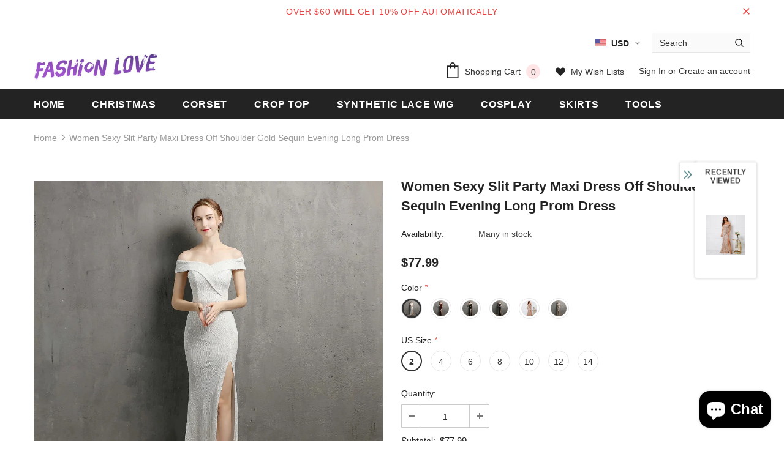

--- FILE ---
content_type: text/html; charset=utf-8
request_url: https://fashionlovehunter.com/products/women-sexy-slit-party-maxi-dress-off-shoulder-gold-sequin-evening-long-prom-dress
body_size: 60246
content:
<!doctype html>
<!--[if lt IE 7]><html class="no-js lt-ie9 lt-ie8 lt-ie7" lang="en"> <![endif]-->
<!--[if IE 7]><html class="no-js lt-ie9 lt-ie8" lang="en"> <![endif]-->
<!--[if IE 8]><html class="no-js lt-ie9" lang="en"> <![endif]-->
<!--[if IE 9 ]><html class="ie9 no-js"> <![endif]-->
<!--[if (gt IE 9)|!(IE)]><!--> <html class="no-js"> <!--<![endif]-->
<head>

  <!-- Basic page needs ================================================== -->
  <meta charset="utf-8">
  <meta http-equiv="X-UA-Compatible" content="IE=edge,chrome=1">
	
  <!-- Title and description ================================================== -->
  <title>
  Women Sexy Slit Party Maxi Dress Off Shoulder Gold Sequin Evening Long &ndash; FashionLoveHunter
  </title>

  
  <meta name="description" content="SPECIFICATIONS Fabric Type: Sequin Neckline: V-Neck Train: NONE Style: Formal Material: Polyester Silhouette: Trumpet / Mermaid Occasion: Formal Evening Decoration: Sequined Sleeve Length(cm): Sleeveless Dresses Length: Floor-Length Built-in Bra: Yes Item Type: Evening dresses Fashion Element: vintage  ">
  
  
  <!-- 由 Google 结构化数据标记助手生成的 JSON-LD 标记。 -->
<script type="application/ld+json">
{
  "@context" : "http://schema.org",
  "@type" : "Product",
  "name" : "Long Light Cerulean Bright Blue Straight Synthetic Lace Front Wig",
  "image" : [ "https://cdn.shopify.com/s/files/1/2494/4242/products/Long_Light_Cerulean_Bright_Blue_Straight_Synthetic_Lace_Front_Wig_15_1024x1024.jpg?v=1571611028", "https://cdn.shopify.com/s/files/1/2494/4242/products/Long_Light_Cerulean_Bright_Blue_Straight_Synthetic_Lace_Front_Wig_4_compact.jpg?v=1571611028", "https://cdn.shopify.com/s/files/1/2494/4242/products/Long_Light_Cerulean_Bright_Blue_Straight_Synthetic_Lace_Front_Wig_3_compact.jpg?v=1571611028", "https://cdn.shopify.com/s/files/1/2494/4242/products/Long_Light_Cerulean_Bright_Blue_Straight_Synthetic_Lace_Front_Wig_2_compact.jpg?v=1571611028", "https://cdn.shopify.com/s/files/1/2494/4242/products/Long_Light_Cerulean_Bright_Blue_Straight_Synthetic_Lace_Front_Wig_5_compact.jpg?v=1571611028", "https://cdn.shopify.com/s/files/1/2494/4242/products/Long_Light_Cerulean_Bright_Blue_Straight_Synthetic_Lace_Front_Wig_12_compact.jpg?v=1571611028" ],
  "description" : "Wig Type: </STRONG>Synthetic Lace Front Wig<BR style=\"padding: 0px; margin: 0px; box-sizing: border-box;\"/><STRONG style=\"padding: 0px; margin: 0px; box-sizing: border-box; font-weight: bold;\">Materials:</STRONG> Heat Resistance Silk<BR style=\"padding: 0px; margin: 0px; box-sizing: border-box;\"/><STRONG style=\"padding: 0px; margin: 0px; box-sizing: border-box; font-weight: bold;\">Hair Length: </STRONG>24 Inch                       <BR style=\"padding: 0px; margin: 0px; box-sizing: border-box;\"/><STRONG style=\"padding: 0px; margin: 0px; box-sizing: border-box; font-weight: bold;\"> Hair Color: </STRONG>Cerulean<BR style=\"padding: 0px; margin: 0px; box-sizing: border-box;\"/><STRONG style=\"padding: 0px; margin: 0px; box-sizing: border-box; font-weight: bold;\">Hair Density: </STRONG>150% Heavy<BR style=\"padding: 0px; margin: 0px; box-sizing: border-box;\"/><STRONG style=\"padding: 0px; margin: 0px; box-sizing: border-box; font-weight: bold;\">Hairline:</STRONG> Natural Hairline<BR style=\"padding: 0px; margin: 0px; box-sizing: border-box;\"/><STRONG style=\"padding: 0px; margin: 0px; box-sizing: border-box; font-weight: bold;\">Lace Material:</STRONG> Swiss Lace<BR style=\"padding: 0px; margin: 0px; box-sizing: border-box;\"/><STRONG style=\"padding: 0px; margin: 0px; box-sizing: border-box; font-weight: bold;\">Cap Size: </STRONG>Average<BR style=\"padding: 0px; margin: 0px; box-sizing: border-box;\"/><STRONG style=\"padding: 0px; margin: 0px; box-sizing: border-box; font-weight: bold;\">Cap Construction: </STRONG>Glueless Lace Cap</P>\n<P>------------</P>\n<DIV class=\"data item content\" id=\"product.info.description\" data-role=\"content\" aria-labelledby=\"tab-label-product.info.description\" role=\"tabpanel\" aria-hidden=\"false\" style=\"display: block;\">\n<DIV class=\"product attribute description\">\n<DIV class=\"value\">\n<P align=\"left\"><SPAN style=\"font-size: medium; font-family: arial, helvetica, sans-serif;\">This is cerulean blue magic synthetic wig,and features shiny color that bright blue permanent hair dye lace front wig.It is alayered and natural looking wig.Made with the heat-friendly synthetic fiber, your styling options are limitless. Wear it straight, curly, or add the perfect wave.The lace front creates a natural looking hairline and allows for styling hair off the face.The sheer lace front allows you to feel confident styling your hair away from the face.</SPAN></P>\n<P align=\"left\"><SPAN style=\"font-size: medium; font-family: arial, helvetica, sans-serif;\"><B>Special features</B></SPAN></P>\n<UL>\n<LI><SPAN style=\"font-size: medium; font-family: arial, helvetica, sans-serif;\">Smart Lace Front – Virtually undetectable sheer lace front that gives you a natural looking hairline and amazing off-the-face styling versatility.</SPAN></LI>\n<LI><SPAN style=\"font-size: medium; font-family: arial, helvetica, sans-serif;\">Synthetic Hair Fiber – Ready-to-wear, pre-styled and designed to look and feel like natural hair.</SPAN></LI>\n<LI><SPAN style=\"font-size: medium; font-family: arial, helvetica, sans-serif;\">Adjustable straps – Allows you to loosen or tighten the cap up to a half inch.</SPAN></LI>\n<LI><SPAN style=\"font-size: medium; font-family: arial, helvetica, sans-serif;\">Heat Friendly Fiber – High quality heat friendly fiber looks and feels like natural hair; plus it can be styled with heat tools.　　</SPAN></LI>\n<LI><SPAN style=\"font-size: medium; font-family: arial, helvetica, sans-serif;\">Ear-to-ear lace front for a more natural look.</SPAN></LI>\n</UL>\n<P align=\"left\"><SPAN style=\"font-size: medium; font-family: arial, helvetica, sans-serif; color: #ff0000;\"><B>Please note:</B></SPAN></P>\n<UL>\n<LI><SPAN style=\"font-size: medium; font-family: arial, helvetica, sans-serif;\">Do not use the over-heat (180c°) tool to curl or straighten the wigs .</SPAN></LI>\n<LI><SPAN style=\"font-size: medium; font-family: arial, helvetica, sans-serif;\">Use the right way to care the wigs is the key to keep the best position and extend the life.",
  "url" : "https://fashionlovehunter.com/products/light-cerulean-long-synthetic-lace-front-wig",
  "brand" : {
    "@type" : "Brand",
    "name" : "FashionLoveHunter"
  },
  "offers" : {
    "@type" : "Offer",
    "price" : "59.90"
  },
  "aggregateRating" : {
    "@type" : "AggregateRating",
    "ratingValue" : "4.9",
    "bestRating" : "5",
    "worstRating" : "4",
    "ratingCount" : "51"
  },
  "review" : {
    "@type" : "Review",
    "author" : {
      "@type" : "Person",
      "name" : "Anonymity"
    },
    "reviewBody" : "I love it so much fits right to my head and looks amazing"
  }
}
</script>

  <!-- Product meta ================================================== -->
  


  <meta property="og:type" content="product">
  <meta property="og:title" content="Women Sexy Slit Party Maxi Dress Off Shoulder Gold Sequin Evening Long Prom Dress">
  
  <meta property="og:image" content="http://fashionlovehunter.com/cdn/shop/products/S96d7f312895c492f8bf66885fb92dea2e_grande.jpg?v=1696171922">
  <meta property="og:image:secure_url" content="https://fashionlovehunter.com/cdn/shop/products/S96d7f312895c492f8bf66885fb92dea2e_grande.jpg?v=1696171922">
  
  <meta property="og:image" content="http://fashionlovehunter.com/cdn/shop/products/S56c3c8cbcfe7471ab6c25b1125749c88w_grande.jpg?v=1696171922">
  <meta property="og:image:secure_url" content="https://fashionlovehunter.com/cdn/shop/products/S56c3c8cbcfe7471ab6c25b1125749c88w_grande.jpg?v=1696171922">
  
  <meta property="og:image" content="http://fashionlovehunter.com/cdn/shop/products/Sc42ad5925b64462692a3fd5b91b4dca4J_grande.jpg?v=1696171922">
  <meta property="og:image:secure_url" content="https://fashionlovehunter.com/cdn/shop/products/Sc42ad5925b64462692a3fd5b91b4dca4J_grande.jpg?v=1696171922">
  
  <meta property="og:price:amount" content="77.99">
  <meta property="og:price:currency" content="USD">


  <meta property="og:description" content="SPECIFICATIONS Fabric Type: Sequin Neckline: V-Neck Train: NONE Style: Formal Material: Polyester Silhouette: Trumpet / Mermaid Occasion: Formal Evening Decoration: Sequined Sleeve Length(cm): Sleeveless Dresses Length: Floor-Length Built-in Bra: Yes Item Type: Evening dresses Fashion Element: vintage  ">


  <meta property="og:url" content="https://fashionlovehunter.com/products/women-sexy-slit-party-maxi-dress-off-shoulder-gold-sequin-evening-long-prom-dress">
  <meta property="og:site_name" content="FashionLoveHunter">
  <!-- /snippets/twitter-card.liquid -->





  <meta name="twitter:card" content="product">
  <meta name="twitter:title" content="Women Sexy Slit Party Maxi Dress Off Shoulder Gold Sequin Evening Long Prom Dress">
  <meta name="twitter:description" content="SPECIFICATIONS


Fabric Type: Sequin


Neckline: V-Neck


Train: NONE


Style: Formal


Material: Polyester


Silhouette: Trumpet / Mermaid


Occasion: Formal Evening


Decoration: Sequined


Sleeve Length(cm): Sleeveless


Dresses Length: Floor-Length


Built-in Bra: Yes


Item Type: Evening dresses


Fashion Element: vintage






 



">
  <meta name="twitter:image" content="https://fashionlovehunter.com/cdn/shop/products/S96d7f312895c492f8bf66885fb92dea2e_medium.jpg?v=1696171922">
  <meta name="twitter:image:width" content="240">
  <meta name="twitter:image:height" content="240">
  <meta name="twitter:label1" content="Price">
  <meta name="twitter:data1" content="$77.99 USD">
  
  <meta name="twitter:label2" content="Brand">
  <meta name="twitter:data2" content="jetechband">
  



  <!-- Helpers ================================================== -->
  <link rel="canonical" href="https://fashionlovehunter.com/products/women-sexy-slit-party-maxi-dress-off-shoulder-gold-sequin-evening-long-prom-dress">
  <meta name="viewport" content="width=device-width, initial-scale=1, maximum-scale=1, user-scalable=0, minimal-ui">
  
  <!-- Favicon -->
  
  <link rel="shortcut icon" href="//fashionlovehunter.com/cdn/shop/files/fashionlove_ad5dc936-ef59-44f3-bb6d-c134c3335b06_32x32.jpg?v=1613598823" type="image/png">
  
 
   <!-- fonts -->
  
<script type="text/javascript">
  WebFontConfig = {
    google: { families: [ 
      
          'Helvetica:100,200,300,400,500,600,700,800,900'
	  
      
      	
      		,
      	      
        'Helvetica:100,200,300,400,500,600,700,800,900'
	  
    ] }
  };
  
  (function() {
    var wf = document.createElement('script');
    wf.src = ('https:' == document.location.protocol ? 'https' : 'http') +
      '://ajax.googleapis.com/ajax/libs/webfont/1/webfont.js';
    wf.type = 'text/javascript';
    wf.async = 'true';
    var s = document.getElementsByTagName('script')[0];
    s.parentNode.insertBefore(wf, s);
  })(); 
</script>

  
  <!-- Styles -->
  <link href="//fashionlovehunter.com/cdn/shop/t/15/assets/vendor.min.css?v=100472052405884710241585116949" rel="stylesheet" type="text/css" media="all" />
<link href="//fashionlovehunter.com/cdn/shop/t/15/assets/theme-styles.scss.css?v=38478828599999807671699757342" rel="stylesheet" type="text/css" media="all" />
<link href="//fashionlovehunter.com/cdn/shop/t/15/assets/theme-styles-responsive.scss.css?v=173322410095229657581587827134" rel="stylesheet" type="text/css" media="all" />
  
   <!-- Scripts -->
  <script src="//fashionlovehunter.com/cdn/shop/t/15/assets/jquery.min.js?v=56888366816115934351585116943" type="text/javascript"></script>
<script src="//fashionlovehunter.com/cdn/shop/t/15/assets/jquery-cookie.min.js?v=72365755745404048181585116942" type="text/javascript"></script>
<script src="//fashionlovehunter.com/cdn/shop/t/15/assets/lazysizes.min.js?v=103571908837463684911585116945" type="text/javascript"></script>

<script>
  	window.lazySizesConfig = window.lazySizesConfig || {};
    lazySizesConfig.loadMode = 1;
    window.lazySizesConfig.init = false;
    lazySizes.init();
  
    window.ajax_cart = "upsell";
    window.money_format = "<span class=money>${{amount}}</span>";//"<span class=money>${{amount}} USD</span>";
    window.shop_currency = "USD";
    window.show_multiple_currencies = true;
    window.use_color_swatch = true;
    window.color_swatch_style = "variant";
    window.enable_sidebar_multiple_choice = true;
    window.file_url = "//fashionlovehunter.com/cdn/shop/files/?v=1410";
    window.asset_url = "";
    window.router = "";
    window.swatch_recently = "color, màu sắc";
    
    window.inventory_text = {
        in_stock: "In stock",
        many_in_stock: "Many in stock",
        out_of_stock: "Out of stock",
        add_to_cart: "Add to Cart",
        add_all_to_cart: "Add all to Cart",
        sold_out: "Sold Out",
        select_options : "Select options",
        unavailable: "Unavailable",
        no_more_product: "No more product",
        show_options: "Show Variants",
        hide_options: "Hide Variants",
        adding : "Adding",
        thank_you : "Thank You",
        add_more : "Add More",
        cart_feedback : "Added",
        add_wishlist : "Add to Wish List",
        remove_wishlist : "Remove Wish List",
        previous: "Prev",
        next: "Next",
      	pre_order : "Pre Order",
    };
    window.multi_lang = false;
    window.infinity_scroll_feature = true;
    window.newsletter_popup = false;  
</script>



  <!-- Header hook for plugins ================================ -->
  <script>window.performance && window.performance.mark && window.performance.mark('shopify.content_for_header.start');</script><meta name="google-site-verification" content="Q20mV8QnY04RYMhcfs0ArH74GymfCYMWsabTfRbvYIM">
<meta id="shopify-digital-wallet" name="shopify-digital-wallet" content="/24944242/digital_wallets/dialog">
<link rel="alternate" type="application/json+oembed" href="https://fashionlovehunter.com/products/women-sexy-slit-party-maxi-dress-off-shoulder-gold-sequin-evening-long-prom-dress.oembed">
<script async="async" src="/checkouts/internal/preloads.js?locale=en-US"></script>
<script id="shopify-features" type="application/json">{"accessToken":"f4e7c99c34c54b4c2db1fe0967a2af15","betas":["rich-media-storefront-analytics"],"domain":"fashionlovehunter.com","predictiveSearch":true,"shopId":24944242,"locale":"en"}</script>
<script>var Shopify = Shopify || {};
Shopify.shop = "fashair.myshopify.com";
Shopify.locale = "en";
Shopify.currency = {"active":"USD","rate":"1.0"};
Shopify.country = "US";
Shopify.theme = {"name":"Ella-3.0.0-sections-ready","id":92926247052,"schema_name":"Ella","schema_version":"3.0.0","theme_store_id":null,"role":"main"};
Shopify.theme.handle = "null";
Shopify.theme.style = {"id":null,"handle":null};
Shopify.cdnHost = "fashionlovehunter.com/cdn";
Shopify.routes = Shopify.routes || {};
Shopify.routes.root = "/";</script>
<script type="module">!function(o){(o.Shopify=o.Shopify||{}).modules=!0}(window);</script>
<script>!function(o){function n(){var o=[];function n(){o.push(Array.prototype.slice.apply(arguments))}return n.q=o,n}var t=o.Shopify=o.Shopify||{};t.loadFeatures=n(),t.autoloadFeatures=n()}(window);</script>
<script id="shop-js-analytics" type="application/json">{"pageType":"product"}</script>
<script defer="defer" async type="module" src="//fashionlovehunter.com/cdn/shopifycloud/shop-js/modules/v2/client.init-shop-cart-sync_BT-GjEfc.en.esm.js"></script>
<script defer="defer" async type="module" src="//fashionlovehunter.com/cdn/shopifycloud/shop-js/modules/v2/chunk.common_D58fp_Oc.esm.js"></script>
<script defer="defer" async type="module" src="//fashionlovehunter.com/cdn/shopifycloud/shop-js/modules/v2/chunk.modal_xMitdFEc.esm.js"></script>
<script type="module">
  await import("//fashionlovehunter.com/cdn/shopifycloud/shop-js/modules/v2/client.init-shop-cart-sync_BT-GjEfc.en.esm.js");
await import("//fashionlovehunter.com/cdn/shopifycloud/shop-js/modules/v2/chunk.common_D58fp_Oc.esm.js");
await import("//fashionlovehunter.com/cdn/shopifycloud/shop-js/modules/v2/chunk.modal_xMitdFEc.esm.js");

  window.Shopify.SignInWithShop?.initShopCartSync?.({"fedCMEnabled":true,"windoidEnabled":true});

</script>
<script id="__st">var __st={"a":24944242,"offset":28800,"reqid":"d87e1755-3bf5-4dd3-b88f-5a43e65e88df-1769049479","pageurl":"fashionlovehunter.com\/products\/women-sexy-slit-party-maxi-dress-off-shoulder-gold-sequin-evening-long-prom-dress","u":"2dc598bfb0ef","p":"product","rtyp":"product","rid":8178095063291};</script>
<script>window.ShopifyPaypalV4VisibilityTracking = true;</script>
<script id="captcha-bootstrap">!function(){'use strict';const t='contact',e='account',n='new_comment',o=[[t,t],['blogs',n],['comments',n],[t,'customer']],c=[[e,'customer_login'],[e,'guest_login'],[e,'recover_customer_password'],[e,'create_customer']],r=t=>t.map((([t,e])=>`form[action*='/${t}']:not([data-nocaptcha='true']) input[name='form_type'][value='${e}']`)).join(','),a=t=>()=>t?[...document.querySelectorAll(t)].map((t=>t.form)):[];function s(){const t=[...o],e=r(t);return a(e)}const i='password',u='form_key',d=['recaptcha-v3-token','g-recaptcha-response','h-captcha-response',i],f=()=>{try{return window.sessionStorage}catch{return}},m='__shopify_v',_=t=>t.elements[u];function p(t,e,n=!1){try{const o=window.sessionStorage,c=JSON.parse(o.getItem(e)),{data:r}=function(t){const{data:e,action:n}=t;return t[m]||n?{data:e,action:n}:{data:t,action:n}}(c);for(const[e,n]of Object.entries(r))t.elements[e]&&(t.elements[e].value=n);n&&o.removeItem(e)}catch(o){console.error('form repopulation failed',{error:o})}}const l='form_type',E='cptcha';function T(t){t.dataset[E]=!0}const w=window,h=w.document,L='Shopify',v='ce_forms',y='captcha';let A=!1;((t,e)=>{const n=(g='f06e6c50-85a8-45c8-87d0-21a2b65856fe',I='https://cdn.shopify.com/shopifycloud/storefront-forms-hcaptcha/ce_storefront_forms_captcha_hcaptcha.v1.5.2.iife.js',D={infoText:'Protected by hCaptcha',privacyText:'Privacy',termsText:'Terms'},(t,e,n)=>{const o=w[L][v],c=o.bindForm;if(c)return c(t,g,e,D).then(n);var r;o.q.push([[t,g,e,D],n]),r=I,A||(h.body.append(Object.assign(h.createElement('script'),{id:'captcha-provider',async:!0,src:r})),A=!0)});var g,I,D;w[L]=w[L]||{},w[L][v]=w[L][v]||{},w[L][v].q=[],w[L][y]=w[L][y]||{},w[L][y].protect=function(t,e){n(t,void 0,e),T(t)},Object.freeze(w[L][y]),function(t,e,n,w,h,L){const[v,y,A,g]=function(t,e,n){const i=e?o:[],u=t?c:[],d=[...i,...u],f=r(d),m=r(i),_=r(d.filter((([t,e])=>n.includes(e))));return[a(f),a(m),a(_),s()]}(w,h,L),I=t=>{const e=t.target;return e instanceof HTMLFormElement?e:e&&e.form},D=t=>v().includes(t);t.addEventListener('submit',(t=>{const e=I(t);if(!e)return;const n=D(e)&&!e.dataset.hcaptchaBound&&!e.dataset.recaptchaBound,o=_(e),c=g().includes(e)&&(!o||!o.value);(n||c)&&t.preventDefault(),c&&!n&&(function(t){try{if(!f())return;!function(t){const e=f();if(!e)return;const n=_(t);if(!n)return;const o=n.value;o&&e.removeItem(o)}(t);const e=Array.from(Array(32),(()=>Math.random().toString(36)[2])).join('');!function(t,e){_(t)||t.append(Object.assign(document.createElement('input'),{type:'hidden',name:u})),t.elements[u].value=e}(t,e),function(t,e){const n=f();if(!n)return;const o=[...t.querySelectorAll(`input[type='${i}']`)].map((({name:t})=>t)),c=[...d,...o],r={};for(const[a,s]of new FormData(t).entries())c.includes(a)||(r[a]=s);n.setItem(e,JSON.stringify({[m]:1,action:t.action,data:r}))}(t,e)}catch(e){console.error('failed to persist form',e)}}(e),e.submit())}));const S=(t,e)=>{t&&!t.dataset[E]&&(n(t,e.some((e=>e===t))),T(t))};for(const o of['focusin','change'])t.addEventListener(o,(t=>{const e=I(t);D(e)&&S(e,y())}));const B=e.get('form_key'),M=e.get(l),P=B&&M;t.addEventListener('DOMContentLoaded',(()=>{const t=y();if(P)for(const e of t)e.elements[l].value===M&&p(e,B);[...new Set([...A(),...v().filter((t=>'true'===t.dataset.shopifyCaptcha))])].forEach((e=>S(e,t)))}))}(h,new URLSearchParams(w.location.search),n,t,e,['guest_login'])})(!0,!0)}();</script>
<script integrity="sha256-4kQ18oKyAcykRKYeNunJcIwy7WH5gtpwJnB7kiuLZ1E=" data-source-attribution="shopify.loadfeatures" defer="defer" src="//fashionlovehunter.com/cdn/shopifycloud/storefront/assets/storefront/load_feature-a0a9edcb.js" crossorigin="anonymous"></script>
<script data-source-attribution="shopify.dynamic_checkout.dynamic.init">var Shopify=Shopify||{};Shopify.PaymentButton=Shopify.PaymentButton||{isStorefrontPortableWallets:!0,init:function(){window.Shopify.PaymentButton.init=function(){};var t=document.createElement("script");t.src="https://fashionlovehunter.com/cdn/shopifycloud/portable-wallets/latest/portable-wallets.en.js",t.type="module",document.head.appendChild(t)}};
</script>
<script data-source-attribution="shopify.dynamic_checkout.buyer_consent">
  function portableWalletsHideBuyerConsent(e){var t=document.getElementById("shopify-buyer-consent"),n=document.getElementById("shopify-subscription-policy-button");t&&n&&(t.classList.add("hidden"),t.setAttribute("aria-hidden","true"),n.removeEventListener("click",e))}function portableWalletsShowBuyerConsent(e){var t=document.getElementById("shopify-buyer-consent"),n=document.getElementById("shopify-subscription-policy-button");t&&n&&(t.classList.remove("hidden"),t.removeAttribute("aria-hidden"),n.addEventListener("click",e))}window.Shopify?.PaymentButton&&(window.Shopify.PaymentButton.hideBuyerConsent=portableWalletsHideBuyerConsent,window.Shopify.PaymentButton.showBuyerConsent=portableWalletsShowBuyerConsent);
</script>
<script>
  function portableWalletsCleanup(e){e&&e.src&&console.error("Failed to load portable wallets script "+e.src);var t=document.querySelectorAll("shopify-accelerated-checkout .shopify-payment-button__skeleton, shopify-accelerated-checkout-cart .wallet-cart-button__skeleton"),e=document.getElementById("shopify-buyer-consent");for(let e=0;e<t.length;e++)t[e].remove();e&&e.remove()}function portableWalletsNotLoadedAsModule(e){e instanceof ErrorEvent&&"string"==typeof e.message&&e.message.includes("import.meta")&&"string"==typeof e.filename&&e.filename.includes("portable-wallets")&&(window.removeEventListener("error",portableWalletsNotLoadedAsModule),window.Shopify.PaymentButton.failedToLoad=e,"loading"===document.readyState?document.addEventListener("DOMContentLoaded",window.Shopify.PaymentButton.init):window.Shopify.PaymentButton.init())}window.addEventListener("error",portableWalletsNotLoadedAsModule);
</script>

<script type="module" src="https://fashionlovehunter.com/cdn/shopifycloud/portable-wallets/latest/portable-wallets.en.js" onError="portableWalletsCleanup(this)" crossorigin="anonymous"></script>
<script nomodule>
  document.addEventListener("DOMContentLoaded", portableWalletsCleanup);
</script>

<link id="shopify-accelerated-checkout-styles" rel="stylesheet" media="screen" href="https://fashionlovehunter.com/cdn/shopifycloud/portable-wallets/latest/accelerated-checkout-backwards-compat.css" crossorigin="anonymous">
<style id="shopify-accelerated-checkout-cart">
        #shopify-buyer-consent {
  margin-top: 1em;
  display: inline-block;
  width: 100%;
}

#shopify-buyer-consent.hidden {
  display: none;
}

#shopify-subscription-policy-button {
  background: none;
  border: none;
  padding: 0;
  text-decoration: underline;
  font-size: inherit;
  cursor: pointer;
}

#shopify-subscription-policy-button::before {
  box-shadow: none;
}

      </style>

<script>window.performance && window.performance.mark && window.performance.mark('shopify.content_for_header.end');</script>

  <!--[if lt IE 9]>
  <script src="//html5shiv.googlecode.com/svn/trunk/html5.js" type="text/javascript"></script>
  <![endif]-->

  
  
  

  <script>

    Shopify.productOptionsMap = {};
    Shopify.quickViewOptionsMap = {};

    Shopify.updateOptionsInSelector = function(selectorIndex, wrapperSlt) {
        Shopify.optionsMap = wrapperSlt === '.product' ? Shopify.productOptionsMap : Shopify.quickViewOptionsMap;

        switch (selectorIndex) {
            case 0:
                var key = 'root';
                var selector = $(wrapperSlt + ' .single-option-selector:eq(0)');
                break;
            case 1:
                var key = $(wrapperSlt + ' .single-option-selector:eq(0)').val();
                var selector = $(wrapperSlt + ' .single-option-selector:eq(1)');
                break;
            case 2:
                var key = $(wrapperSlt + ' .single-option-selector:eq(0)').val();
                key += ' / ' + $(wrapperSlt + ' .single-option-selector:eq(1)').val();
                var selector = $(wrapperSlt + ' .single-option-selector:eq(2)');
        }

        var initialValue = selector.val();

        selector.empty();

        var availableOptions = Shopify.optionsMap[key];

        if (availableOptions && availableOptions.length) {
            for (var i = 0; i < availableOptions.length; i++) {
                var option = availableOptions[i];

                var newOption = $('<option></option>').val(option).html(option);

                selector.append(newOption);
            }

            $(wrapperSlt + ' .swatch[data-option-index="' + selectorIndex + '"] .swatch-element').each(function() {
                if ($.inArray($(this).attr('data-value'), availableOptions) !== -1) {
                    $(this).removeClass('soldout').find(':radio').removeAttr('disabled', 'disabled').removeAttr('checked');
                }
                else {
                    $(this).addClass('soldout').find(':radio').removeAttr('checked').attr('disabled', 'disabled');
                }
            });

            if ($.inArray(initialValue, availableOptions) !== -1) {
                selector.val(initialValue);
            }

            selector.trigger('change');
        };
    };

    Shopify.linkOptionSelectors = function(product, wrapperSlt) {
        // Building our mapping object.
        Shopify.optionsMap = wrapperSlt === '.product' ? Shopify.productOptionsMap : Shopify.quickViewOptionsMap;

        for (var i = 0; i < product.variants.length; i++) {
            var variant = product.variants[i];

            if (variant.available) {
                // Gathering values for the 1st drop-down.
                Shopify.optionsMap['root'] = Shopify.optionsMap['root'] || [];

                Shopify.optionsMap['root'].push(variant.option1);
                Shopify.optionsMap['root'] = Shopify.uniq(Shopify.optionsMap['root']);

                // Gathering values for the 2nd drop-down.
                if (product.options.length > 1) {
                var key = variant.option1;
                    Shopify.optionsMap[key] = Shopify.optionsMap[key] || [];
                    Shopify.optionsMap[key].push(variant.option2);
                    Shopify.optionsMap[key] = Shopify.uniq(Shopify.optionsMap[key]);
                }

                // Gathering values for the 3rd drop-down.
                if (product.options.length === 3) {
                    var key = variant.option1 + ' / ' + variant.option2;
                    Shopify.optionsMap[key] = Shopify.optionsMap[key] || [];
                    Shopify.optionsMap[key].push(variant.option3);
                    Shopify.optionsMap[key] = Shopify.uniq(Shopify.optionsMap[key]);
                }
            }
        };

        // Update options right away.
        Shopify.updateOptionsInSelector(0, wrapperSlt);

        if (product.options.length > 1) Shopify.updateOptionsInSelector(1, wrapperSlt);
        if (product.options.length === 3) Shopify.updateOptionsInSelector(2, wrapperSlt);

        // When there is an update in the first dropdown.
        $(wrapperSlt + " .single-option-selector:eq(0)").change(function() {
            Shopify.updateOptionsInSelector(1, wrapperSlt);
            if (product.options.length === 3) Shopify.updateOptionsInSelector(2, wrapperSlt);
            return true;
        });

        // When there is an update in the second dropdown.
        $(wrapperSlt + " .single-option-selector:eq(1)").change(function() {
            if (product.options.length === 3) Shopify.updateOptionsInSelector(2, wrapperSlt);
            return true;
        });
    };
</script>


	<script>var loox_global_hash = '1637916495751';</script><script>var loox_pop_active = true;var loox_pop_display = {"home_page":true,"product_page":true,"cart_page":false,"other_pages":false};</script><style>.loox-reviews-default { max-width: 1200px; margin: 0 auto; }.loox-rating .loox-icon { color:#ff6600; }</style>
  
<!-- Start of Judge.me Core -->
<link rel="dns-prefetch" href="https://cdn.judge.me/">
<script data-cfasync='false' class='jdgm-settings-script'>window.jdgmSettings={"pagination":5,"disable_web_reviews":false,"badge_no_review_text":"No reviews","badge_n_reviews_text":"{{ n }} review/reviews","hide_badge_preview_if_no_reviews":true,"badge_hide_text":false,"enforce_center_preview_badge":false,"widget_title":"Customer Reviews","widget_open_form_text":"Write a review","widget_close_form_text":"Cancel review","widget_refresh_page_text":"Refresh page","widget_summary_text":"Based on {{ number_of_reviews }} review/reviews","widget_no_review_text":"Be the first to write a review","widget_name_field_text":"Display name","widget_verified_name_field_text":"Verified Name (public)","widget_name_placeholder_text":"Display name","widget_required_field_error_text":"This field is required.","widget_email_field_text":"Email address","widget_verified_email_field_text":"Verified Email (private, can not be edited)","widget_email_placeholder_text":"Your email address","widget_email_field_error_text":"Please enter a valid email address.","widget_rating_field_text":"Rating","widget_review_title_field_text":"Review Title","widget_review_title_placeholder_text":"Give your review a title","widget_review_body_field_text":"Review content","widget_review_body_placeholder_text":"Start writing here...","widget_pictures_field_text":"Picture/Video (optional)","widget_submit_review_text":"Submit Review","widget_submit_verified_review_text":"Submit Verified Review","widget_submit_success_msg_with_auto_publish":"Thank you! Please refresh the page in a few moments to see your review. You can remove or edit your review by logging into \u003ca href='https://judge.me/login' target='_blank' rel='nofollow noopener'\u003eJudge.me\u003c/a\u003e","widget_submit_success_msg_no_auto_publish":"Thank you! Your review will be published as soon as it is approved by the shop admin. You can remove or edit your review by logging into \u003ca href='https://judge.me/login' target='_blank' rel='nofollow noopener'\u003eJudge.me\u003c/a\u003e","widget_show_default_reviews_out_of_total_text":"Showing {{ n_reviews_shown }} out of {{ n_reviews }} reviews.","widget_show_all_link_text":"Show all","widget_show_less_link_text":"Show less","widget_author_said_text":"{{ reviewer_name }} said:","widget_days_text":"{{ n }} days ago","widget_weeks_text":"{{ n }} week/weeks ago","widget_months_text":"{{ n }} month/months ago","widget_years_text":"{{ n }} year/years ago","widget_yesterday_text":"Yesterday","widget_today_text":"Today","widget_replied_text":"\u003e\u003e {{ shop_name }} replied:","widget_read_more_text":"Read more","widget_reviewer_name_as_initial":"","widget_rating_filter_color":"#fbcd0a","widget_rating_filter_see_all_text":"See all reviews","widget_sorting_most_recent_text":"Most Recent","widget_sorting_highest_rating_text":"Highest Rating","widget_sorting_lowest_rating_text":"Lowest Rating","widget_sorting_with_pictures_text":"Only Pictures","widget_sorting_most_helpful_text":"Most Helpful","widget_open_question_form_text":"Ask a question","widget_reviews_subtab_text":"Reviews","widget_questions_subtab_text":"Questions","widget_question_label_text":"Question","widget_answer_label_text":"Answer","widget_question_placeholder_text":"Write your question here","widget_submit_question_text":"Submit Question","widget_question_submit_success_text":"Thank you for your question! We will notify you once it gets answered.","verified_badge_text":"Verified","verified_badge_bg_color":"","verified_badge_text_color":"","verified_badge_placement":"left-of-reviewer-name","widget_review_max_height":"","widget_hide_border":false,"widget_social_share":false,"widget_thumb":false,"widget_review_location_show":false,"widget_location_format":"","all_reviews_include_out_of_store_products":true,"all_reviews_out_of_store_text":"(out of store)","all_reviews_pagination":100,"all_reviews_product_name_prefix_text":"about","enable_review_pictures":true,"enable_question_anwser":false,"widget_theme":"default","review_date_format":"mm/dd/yyyy","default_sort_method":"most-recent","widget_product_reviews_subtab_text":"Product Reviews","widget_shop_reviews_subtab_text":"Shop Reviews","widget_other_products_reviews_text":"Reviews for other products","widget_store_reviews_subtab_text":"Store reviews","widget_no_store_reviews_text":"This store hasn't received any reviews yet","widget_web_restriction_product_reviews_text":"This product hasn't received any reviews yet","widget_no_items_text":"No items found","widget_show_more_text":"Show more","widget_write_a_store_review_text":"Write a Store Review","widget_other_languages_heading":"Reviews in Other Languages","widget_translate_review_text":"Translate review to {{ language }}","widget_translating_review_text":"Translating...","widget_show_original_translation_text":"Show original ({{ language }})","widget_translate_review_failed_text":"Review couldn't be translated.","widget_translate_review_retry_text":"Retry","widget_translate_review_try_again_later_text":"Try again later","show_product_url_for_grouped_product":false,"widget_sorting_pictures_first_text":"Pictures First","show_pictures_on_all_rev_page_mobile":false,"show_pictures_on_all_rev_page_desktop":false,"floating_tab_hide_mobile_install_preference":false,"floating_tab_button_name":"★ Reviews","floating_tab_title":"Let customers speak for us","floating_tab_button_color":"","floating_tab_button_background_color":"","floating_tab_url":"","floating_tab_url_enabled":false,"floating_tab_tab_style":"text","all_reviews_text_badge_text":"Customers rate us {{ shop.metafields.judgeme.all_reviews_rating | round: 1 }}/5 based on {{ shop.metafields.judgeme.all_reviews_count }} reviews.","all_reviews_text_badge_text_branded_style":"{{ shop.metafields.judgeme.all_reviews_rating | round: 1 }} out of 5 stars based on {{ shop.metafields.judgeme.all_reviews_count }} reviews","is_all_reviews_text_badge_a_link":false,"show_stars_for_all_reviews_text_badge":false,"all_reviews_text_badge_url":"","all_reviews_text_style":"text","all_reviews_text_color_style":"judgeme_brand_color","all_reviews_text_color":"#108474","all_reviews_text_show_jm_brand":true,"featured_carousel_show_header":true,"featured_carousel_title":"Let customers speak for us","testimonials_carousel_title":"Customers are saying","videos_carousel_title":"Real customer stories","cards_carousel_title":"Customers are saying","featured_carousel_count_text":"from {{ n }} reviews","featured_carousel_add_link_to_all_reviews_page":false,"featured_carousel_url":"","featured_carousel_show_images":true,"featured_carousel_autoslide_interval":5,"featured_carousel_arrows_on_the_sides":false,"featured_carousel_height":250,"featured_carousel_width":80,"featured_carousel_image_size":0,"featured_carousel_image_height":250,"featured_carousel_arrow_color":"#eeeeee","verified_count_badge_style":"vintage","verified_count_badge_orientation":"horizontal","verified_count_badge_color_style":"judgeme_brand_color","verified_count_badge_color":"#108474","is_verified_count_badge_a_link":false,"verified_count_badge_url":"","verified_count_badge_show_jm_brand":true,"widget_rating_preset_default":5,"widget_first_sub_tab":"product-reviews","widget_show_histogram":true,"widget_histogram_use_custom_color":false,"widget_pagination_use_custom_color":false,"widget_star_use_custom_color":false,"widget_verified_badge_use_custom_color":false,"widget_write_review_use_custom_color":false,"picture_reminder_submit_button":"Upload Pictures","enable_review_videos":false,"mute_video_by_default":false,"widget_sorting_videos_first_text":"Videos First","widget_review_pending_text":"Pending","featured_carousel_items_for_large_screen":3,"social_share_options_order":"Facebook,Twitter","remove_microdata_snippet":false,"disable_json_ld":false,"enable_json_ld_products":false,"preview_badge_show_question_text":false,"preview_badge_no_question_text":"No questions","preview_badge_n_question_text":"{{ number_of_questions }} question/questions","qa_badge_show_icon":false,"qa_badge_position":"same-row","remove_judgeme_branding":false,"widget_add_search_bar":false,"widget_search_bar_placeholder":"Search","widget_sorting_verified_only_text":"Verified only","featured_carousel_theme":"default","featured_carousel_show_rating":true,"featured_carousel_show_title":true,"featured_carousel_show_body":true,"featured_carousel_show_date":false,"featured_carousel_show_reviewer":true,"featured_carousel_show_product":false,"featured_carousel_header_background_color":"#108474","featured_carousel_header_text_color":"#ffffff","featured_carousel_name_product_separator":"reviewed","featured_carousel_full_star_background":"#108474","featured_carousel_empty_star_background":"#dadada","featured_carousel_vertical_theme_background":"#f9fafb","featured_carousel_verified_badge_enable":false,"featured_carousel_verified_badge_color":"#108474","featured_carousel_border_style":"round","featured_carousel_review_line_length_limit":3,"featured_carousel_more_reviews_button_text":"Read more reviews","featured_carousel_view_product_button_text":"View product","all_reviews_page_load_reviews_on":"scroll","all_reviews_page_load_more_text":"Load More Reviews","disable_fb_tab_reviews":false,"enable_ajax_cdn_cache":false,"widget_public_name_text":"displayed publicly like","default_reviewer_name":"John Smith","default_reviewer_name_has_non_latin":true,"widget_reviewer_anonymous":"Anonymous","medals_widget_title":"Judge.me Review Medals","medals_widget_background_color":"#f9fafb","medals_widget_position":"footer_all_pages","medals_widget_border_color":"#f9fafb","medals_widget_verified_text_position":"left","medals_widget_use_monochromatic_version":false,"medals_widget_elements_color":"#108474","show_reviewer_avatar":true,"widget_invalid_yt_video_url_error_text":"Not a YouTube video URL","widget_max_length_field_error_text":"Please enter no more than {0} characters.","widget_show_country_flag":false,"widget_show_collected_via_shop_app":true,"widget_verified_by_shop_badge_style":"light","widget_verified_by_shop_text":"Verified by Shop","widget_show_photo_gallery":false,"widget_load_with_code_splitting":true,"widget_ugc_install_preference":false,"widget_ugc_title":"Made by us, Shared by you","widget_ugc_subtitle":"Tag us to see your picture featured in our page","widget_ugc_arrows_color":"#ffffff","widget_ugc_primary_button_text":"Buy Now","widget_ugc_primary_button_background_color":"#108474","widget_ugc_primary_button_text_color":"#ffffff","widget_ugc_primary_button_border_width":"0","widget_ugc_primary_button_border_style":"none","widget_ugc_primary_button_border_color":"#108474","widget_ugc_primary_button_border_radius":"25","widget_ugc_secondary_button_text":"Load More","widget_ugc_secondary_button_background_color":"#ffffff","widget_ugc_secondary_button_text_color":"#108474","widget_ugc_secondary_button_border_width":"2","widget_ugc_secondary_button_border_style":"solid","widget_ugc_secondary_button_border_color":"#108474","widget_ugc_secondary_button_border_radius":"25","widget_ugc_reviews_button_text":"View Reviews","widget_ugc_reviews_button_background_color":"#ffffff","widget_ugc_reviews_button_text_color":"#108474","widget_ugc_reviews_button_border_width":"2","widget_ugc_reviews_button_border_style":"solid","widget_ugc_reviews_button_border_color":"#108474","widget_ugc_reviews_button_border_radius":"25","widget_ugc_reviews_button_link_to":"judgeme-reviews-page","widget_ugc_show_post_date":true,"widget_ugc_max_width":"800","widget_rating_metafield_value_type":true,"widget_primary_color":"#108474","widget_enable_secondary_color":false,"widget_secondary_color":"#edf5f5","widget_summary_average_rating_text":"{{ average_rating }} out of 5","widget_media_grid_title":"Customer photos \u0026 videos","widget_media_grid_see_more_text":"See more","widget_round_style":false,"widget_show_product_medals":true,"widget_verified_by_judgeme_text":"Verified by Judge.me","widget_show_store_medals":true,"widget_verified_by_judgeme_text_in_store_medals":"Verified by Judge.me","widget_media_field_exceed_quantity_message":"Sorry, we can only accept {{ max_media }} for one review.","widget_media_field_exceed_limit_message":"{{ file_name }} is too large, please select a {{ media_type }} less than {{ size_limit }}MB.","widget_review_submitted_text":"Review Submitted!","widget_question_submitted_text":"Question Submitted!","widget_close_form_text_question":"Cancel","widget_write_your_answer_here_text":"Write your answer here","widget_enabled_branded_link":true,"widget_show_collected_by_judgeme":false,"widget_reviewer_name_color":"","widget_write_review_text_color":"","widget_write_review_bg_color":"","widget_collected_by_judgeme_text":"collected by Judge.me","widget_pagination_type":"standard","widget_load_more_text":"Load More","widget_load_more_color":"#108474","widget_full_review_text":"Full Review","widget_read_more_reviews_text":"Read More Reviews","widget_read_questions_text":"Read Questions","widget_questions_and_answers_text":"Questions \u0026 Answers","widget_verified_by_text":"Verified by","widget_verified_text":"Verified","widget_number_of_reviews_text":"{{ number_of_reviews }} reviews","widget_back_button_text":"Back","widget_next_button_text":"Next","widget_custom_forms_filter_button":"Filters","custom_forms_style":"vertical","widget_show_review_information":false,"how_reviews_are_collected":"How reviews are collected?","widget_show_review_keywords":false,"widget_gdpr_statement":"How we use your data: We'll only contact you about the review you left, and only if necessary. By submitting your review, you agree to Judge.me's \u003ca href='https://judge.me/terms' target='_blank' rel='nofollow noopener'\u003eterms\u003c/a\u003e, \u003ca href='https://judge.me/privacy' target='_blank' rel='nofollow noopener'\u003eprivacy\u003c/a\u003e and \u003ca href='https://judge.me/content-policy' target='_blank' rel='nofollow noopener'\u003econtent\u003c/a\u003e policies.","widget_multilingual_sorting_enabled":false,"widget_translate_review_content_enabled":false,"widget_translate_review_content_method":"manual","popup_widget_review_selection":"automatically_with_pictures","popup_widget_round_border_style":true,"popup_widget_show_title":true,"popup_widget_show_body":true,"popup_widget_show_reviewer":false,"popup_widget_show_product":true,"popup_widget_show_pictures":true,"popup_widget_use_review_picture":true,"popup_widget_show_on_home_page":true,"popup_widget_show_on_product_page":true,"popup_widget_show_on_collection_page":true,"popup_widget_show_on_cart_page":true,"popup_widget_position":"bottom_left","popup_widget_first_review_delay":5,"popup_widget_duration":5,"popup_widget_interval":5,"popup_widget_review_count":5,"popup_widget_hide_on_mobile":true,"review_snippet_widget_round_border_style":true,"review_snippet_widget_card_color":"#FFFFFF","review_snippet_widget_slider_arrows_background_color":"#FFFFFF","review_snippet_widget_slider_arrows_color":"#000000","review_snippet_widget_star_color":"#108474","show_product_variant":false,"all_reviews_product_variant_label_text":"Variant: ","widget_show_verified_branding":false,"widget_ai_summary_title":"Customers say","widget_ai_summary_disclaimer":"AI-powered review summary based on recent customer reviews","widget_show_ai_summary":false,"widget_show_ai_summary_bg":false,"widget_show_review_title_input":true,"redirect_reviewers_invited_via_email":"review_widget","request_store_review_after_product_review":false,"request_review_other_products_in_order":false,"review_form_color_scheme":"default","review_form_corner_style":"square","review_form_star_color":{},"review_form_text_color":"#333333","review_form_background_color":"#ffffff","review_form_field_background_color":"#fafafa","review_form_button_color":{},"review_form_button_text_color":"#ffffff","review_form_modal_overlay_color":"#000000","review_content_screen_title_text":"How would you rate this product?","review_content_introduction_text":"We would love it if you would share a bit about your experience.","store_review_form_title_text":"How would you rate this store?","store_review_form_introduction_text":"We would love it if you would share a bit about your experience.","show_review_guidance_text":true,"one_star_review_guidance_text":"Poor","five_star_review_guidance_text":"Great","customer_information_screen_title_text":"About you","customer_information_introduction_text":"Please tell us more about you.","custom_questions_screen_title_text":"Your experience in more detail","custom_questions_introduction_text":"Here are a few questions to help us understand more about your experience.","review_submitted_screen_title_text":"Thanks for your review!","review_submitted_screen_thank_you_text":"We are processing it and it will appear on the store soon.","review_submitted_screen_email_verification_text":"Please confirm your email by clicking the link we just sent you. This helps us keep reviews authentic.","review_submitted_request_store_review_text":"Would you like to share your experience of shopping with us?","review_submitted_review_other_products_text":"Would you like to review these products?","store_review_screen_title_text":"Would you like to share your experience of shopping with us?","store_review_introduction_text":"We value your feedback and use it to improve. Please share any thoughts or suggestions you have.","reviewer_media_screen_title_picture_text":"Share a picture","reviewer_media_introduction_picture_text":"Upload a photo to support your review.","reviewer_media_screen_title_video_text":"Share a video","reviewer_media_introduction_video_text":"Upload a video to support your review.","reviewer_media_screen_title_picture_or_video_text":"Share a picture or video","reviewer_media_introduction_picture_or_video_text":"Upload a photo or video to support your review.","reviewer_media_youtube_url_text":"Paste your Youtube URL here","advanced_settings_next_step_button_text":"Next","advanced_settings_close_review_button_text":"Close","modal_write_review_flow":false,"write_review_flow_required_text":"Required","write_review_flow_privacy_message_text":"We respect your privacy.","write_review_flow_anonymous_text":"Post review as anonymous","write_review_flow_visibility_text":"This won't be visible to other customers.","write_review_flow_multiple_selection_help_text":"Select as many as you like","write_review_flow_single_selection_help_text":"Select one option","write_review_flow_required_field_error_text":"This field is required","write_review_flow_invalid_email_error_text":"Please enter a valid email address","write_review_flow_max_length_error_text":"Max. {{ max_length }} characters.","write_review_flow_media_upload_text":"\u003cb\u003eClick to upload\u003c/b\u003e or drag and drop","write_review_flow_gdpr_statement":"We'll only contact you about your review if necessary. By submitting your review, you agree to our \u003ca href='https://judge.me/terms' target='_blank' rel='nofollow noopener'\u003eterms and conditions\u003c/a\u003e and \u003ca href='https://judge.me/privacy' target='_blank' rel='nofollow noopener'\u003eprivacy policy\u003c/a\u003e.","rating_only_reviews_enabled":false,"show_negative_reviews_help_screen":false,"new_review_flow_help_screen_rating_threshold":3,"negative_review_resolution_screen_title_text":"Tell us more","negative_review_resolution_text":"Your experience matters to us. If there were issues with your purchase, we're here to help. Feel free to reach out to us, we'd love the opportunity to make things right.","negative_review_resolution_button_text":"Contact us","negative_review_resolution_proceed_with_review_text":"Leave a review","negative_review_resolution_subject":"Issue with purchase from {{ shop_name }}.{{ order_name }}","preview_badge_collection_page_install_status":false,"widget_review_custom_css":"","preview_badge_custom_css":"","preview_badge_stars_count":"5-stars","featured_carousel_custom_css":"","floating_tab_custom_css":"","all_reviews_widget_custom_css":"","medals_widget_custom_css":"","verified_badge_custom_css":"","all_reviews_text_custom_css":"","transparency_badges_collected_via_store_invite":false,"transparency_badges_from_another_provider":false,"transparency_badges_collected_from_store_visitor":false,"transparency_badges_collected_by_verified_review_provider":false,"transparency_badges_earned_reward":false,"transparency_badges_collected_via_store_invite_text":"Review collected via store invitation","transparency_badges_from_another_provider_text":"Review collected from another provider","transparency_badges_collected_from_store_visitor_text":"Review collected from a store visitor","transparency_badges_written_in_google_text":"Review written in Google","transparency_badges_written_in_etsy_text":"Review written in Etsy","transparency_badges_written_in_shop_app_text":"Review written in Shop App","transparency_badges_earned_reward_text":"Review earned a reward for future purchase","product_review_widget_per_page":10,"widget_store_review_label_text":"Review about the store","checkout_comment_extension_title_on_product_page":"Customer Comments","checkout_comment_extension_num_latest_comment_show":5,"checkout_comment_extension_format":"name_and_timestamp","checkout_comment_customer_name":"last_initial","checkout_comment_comment_notification":true,"preview_badge_collection_page_install_preference":true,"preview_badge_home_page_install_preference":false,"preview_badge_product_page_install_preference":true,"review_widget_install_preference":"","review_carousel_install_preference":false,"floating_reviews_tab_install_preference":"none","verified_reviews_count_badge_install_preference":false,"all_reviews_text_install_preference":false,"review_widget_best_location":true,"judgeme_medals_install_preference":false,"review_widget_revamp_enabled":false,"review_widget_qna_enabled":false,"review_widget_header_theme":"minimal","review_widget_widget_title_enabled":true,"review_widget_header_text_size":"medium","review_widget_header_text_weight":"regular","review_widget_average_rating_style":"compact","review_widget_bar_chart_enabled":true,"review_widget_bar_chart_type":"numbers","review_widget_bar_chart_style":"standard","review_widget_expanded_media_gallery_enabled":false,"review_widget_reviews_section_theme":"standard","review_widget_image_style":"thumbnails","review_widget_review_image_ratio":"square","review_widget_stars_size":"medium","review_widget_verified_badge":"standard_text","review_widget_review_title_text_size":"medium","review_widget_review_text_size":"medium","review_widget_review_text_length":"medium","review_widget_number_of_columns_desktop":3,"review_widget_carousel_transition_speed":5,"review_widget_custom_questions_answers_display":"always","review_widget_button_text_color":"#FFFFFF","review_widget_text_color":"#000000","review_widget_lighter_text_color":"#7B7B7B","review_widget_corner_styling":"soft","review_widget_review_word_singular":"review","review_widget_review_word_plural":"reviews","review_widget_voting_label":"Helpful?","review_widget_shop_reply_label":"Reply from {{ shop_name }}:","review_widget_filters_title":"Filters","qna_widget_question_word_singular":"Question","qna_widget_question_word_plural":"Questions","qna_widget_answer_reply_label":"Answer from {{ answerer_name }}:","qna_content_screen_title_text":"Ask a question about this product","qna_widget_question_required_field_error_text":"Please enter your question.","qna_widget_flow_gdpr_statement":"We'll only contact you about your question if necessary. By submitting your question, you agree to our \u003ca href='https://judge.me/terms' target='_blank' rel='nofollow noopener'\u003eterms and conditions\u003c/a\u003e and \u003ca href='https://judge.me/privacy' target='_blank' rel='nofollow noopener'\u003eprivacy policy\u003c/a\u003e.","qna_widget_question_submitted_text":"Thanks for your question!","qna_widget_close_form_text_question":"Close","qna_widget_question_submit_success_text":"We’ll notify you by email when your question is answered.","all_reviews_widget_v2025_enabled":false,"all_reviews_widget_v2025_header_theme":"default","all_reviews_widget_v2025_widget_title_enabled":true,"all_reviews_widget_v2025_header_text_size":"medium","all_reviews_widget_v2025_header_text_weight":"regular","all_reviews_widget_v2025_average_rating_style":"compact","all_reviews_widget_v2025_bar_chart_enabled":true,"all_reviews_widget_v2025_bar_chart_type":"numbers","all_reviews_widget_v2025_bar_chart_style":"standard","all_reviews_widget_v2025_expanded_media_gallery_enabled":false,"all_reviews_widget_v2025_show_store_medals":true,"all_reviews_widget_v2025_show_photo_gallery":true,"all_reviews_widget_v2025_show_review_keywords":false,"all_reviews_widget_v2025_show_ai_summary":false,"all_reviews_widget_v2025_show_ai_summary_bg":false,"all_reviews_widget_v2025_add_search_bar":false,"all_reviews_widget_v2025_default_sort_method":"most-recent","all_reviews_widget_v2025_reviews_per_page":10,"all_reviews_widget_v2025_reviews_section_theme":"default","all_reviews_widget_v2025_image_style":"thumbnails","all_reviews_widget_v2025_review_image_ratio":"square","all_reviews_widget_v2025_stars_size":"medium","all_reviews_widget_v2025_verified_badge":"bold_badge","all_reviews_widget_v2025_review_title_text_size":"medium","all_reviews_widget_v2025_review_text_size":"medium","all_reviews_widget_v2025_review_text_length":"medium","all_reviews_widget_v2025_number_of_columns_desktop":3,"all_reviews_widget_v2025_carousel_transition_speed":5,"all_reviews_widget_v2025_custom_questions_answers_display":"always","all_reviews_widget_v2025_show_product_variant":false,"all_reviews_widget_v2025_show_reviewer_avatar":true,"all_reviews_widget_v2025_reviewer_name_as_initial":"","all_reviews_widget_v2025_review_location_show":false,"all_reviews_widget_v2025_location_format":"","all_reviews_widget_v2025_show_country_flag":false,"all_reviews_widget_v2025_verified_by_shop_badge_style":"light","all_reviews_widget_v2025_social_share":false,"all_reviews_widget_v2025_social_share_options_order":"Facebook,Twitter,LinkedIn,Pinterest","all_reviews_widget_v2025_pagination_type":"standard","all_reviews_widget_v2025_button_text_color":"#FFFFFF","all_reviews_widget_v2025_text_color":"#000000","all_reviews_widget_v2025_lighter_text_color":"#7B7B7B","all_reviews_widget_v2025_corner_styling":"soft","all_reviews_widget_v2025_title":"Customer reviews","all_reviews_widget_v2025_ai_summary_title":"Customers say about this store","all_reviews_widget_v2025_no_review_text":"Be the first to write a review","platform":"shopify","branding_url":"https://app.judge.me/reviews","branding_text":"Powered by Judge.me","locale":"en","reply_name":"FashionLoveHunter","widget_version":"2.1","footer":true,"autopublish":true,"review_dates":true,"enable_custom_form":false,"shop_locale":"en","enable_multi_locales_translations":false,"show_review_title_input":true,"review_verification_email_status":"always","can_be_branded":false,"reply_name_text":"FashionLoveHunter"};</script> <style class='jdgm-settings-style'>.jdgm-xx{left:0}.jdgm-histogram .jdgm-histogram__bar-content{background:#fbcd0a}.jdgm-histogram .jdgm-histogram__bar:after{background:#fbcd0a}.jdgm-prev-badge[data-average-rating='0.00']{display:none !important}.jdgm-author-all-initials{display:none !important}.jdgm-author-last-initial{display:none !important}.jdgm-rev-widg__title{visibility:hidden}.jdgm-rev-widg__summary-text{visibility:hidden}.jdgm-prev-badge__text{visibility:hidden}.jdgm-rev__replier:before{content:'FashionLoveHunter'}.jdgm-rev__prod-link-prefix:before{content:'about'}.jdgm-rev__variant-label:before{content:'Variant: '}.jdgm-rev__out-of-store-text:before{content:'(out of store)'}@media only screen and (min-width: 768px){.jdgm-rev__pics .jdgm-rev_all-rev-page-picture-separator,.jdgm-rev__pics .jdgm-rev__product-picture{display:none}}@media only screen and (max-width: 768px){.jdgm-rev__pics .jdgm-rev_all-rev-page-picture-separator,.jdgm-rev__pics .jdgm-rev__product-picture{display:none}}.jdgm-preview-badge[data-template="index"]{display:none !important}.jdgm-verified-count-badget[data-from-snippet="true"]{display:none !important}.jdgm-carousel-wrapper[data-from-snippet="true"]{display:none !important}.jdgm-all-reviews-text[data-from-snippet="true"]{display:none !important}.jdgm-medals-section[data-from-snippet="true"]{display:none !important}.jdgm-ugc-media-wrapper[data-from-snippet="true"]{display:none !important}.jdgm-rev__transparency-badge[data-badge-type="review_collected_via_store_invitation"]{display:none !important}.jdgm-rev__transparency-badge[data-badge-type="review_collected_from_another_provider"]{display:none !important}.jdgm-rev__transparency-badge[data-badge-type="review_collected_from_store_visitor"]{display:none !important}.jdgm-rev__transparency-badge[data-badge-type="review_written_in_etsy"]{display:none !important}.jdgm-rev__transparency-badge[data-badge-type="review_written_in_google_business"]{display:none !important}.jdgm-rev__transparency-badge[data-badge-type="review_written_in_shop_app"]{display:none !important}.jdgm-rev__transparency-badge[data-badge-type="review_earned_for_future_purchase"]{display:none !important}
</style> <style class='jdgm-settings-style'></style>

  
  
  
  <style class='jdgm-miracle-styles'>
  @-webkit-keyframes jdgm-spin{0%{-webkit-transform:rotate(0deg);-ms-transform:rotate(0deg);transform:rotate(0deg)}100%{-webkit-transform:rotate(359deg);-ms-transform:rotate(359deg);transform:rotate(359deg)}}@keyframes jdgm-spin{0%{-webkit-transform:rotate(0deg);-ms-transform:rotate(0deg);transform:rotate(0deg)}100%{-webkit-transform:rotate(359deg);-ms-transform:rotate(359deg);transform:rotate(359deg)}}@font-face{font-family:'JudgemeStar';src:url("[data-uri]") format("woff");font-weight:normal;font-style:normal}.jdgm-star{font-family:'JudgemeStar';display:inline !important;text-decoration:none !important;padding:0 4px 0 0 !important;margin:0 !important;font-weight:bold;opacity:1;-webkit-font-smoothing:antialiased;-moz-osx-font-smoothing:grayscale}.jdgm-star:hover{opacity:1}.jdgm-star:last-of-type{padding:0 !important}.jdgm-star.jdgm--on:before{content:"\e000"}.jdgm-star.jdgm--off:before{content:"\e001"}.jdgm-star.jdgm--half:before{content:"\e002"}.jdgm-widget *{margin:0;line-height:1.4;-webkit-box-sizing:border-box;-moz-box-sizing:border-box;box-sizing:border-box;-webkit-overflow-scrolling:touch}.jdgm-hidden{display:none !important;visibility:hidden !important}.jdgm-temp-hidden{display:none}.jdgm-spinner{width:40px;height:40px;margin:auto;border-radius:50%;border-top:2px solid #eee;border-right:2px solid #eee;border-bottom:2px solid #eee;border-left:2px solid #ccc;-webkit-animation:jdgm-spin 0.8s infinite linear;animation:jdgm-spin 0.8s infinite linear}.jdgm-prev-badge{display:block !important}

</style>


  
  
   


<script data-cfasync='false' class='jdgm-script'>
!function(e){window.jdgm=window.jdgm||{},jdgm.CDN_HOST="https://cdn.judge.me/",
jdgm.docReady=function(d){(e.attachEvent?"complete"===e.readyState:"loading"!==e.readyState)?
setTimeout(d,0):e.addEventListener("DOMContentLoaded",d)},jdgm.loadCSS=function(d,t,o,s){
!o&&jdgm.loadCSS.requestedUrls.indexOf(d)>=0||(jdgm.loadCSS.requestedUrls.push(d),
(s=e.createElement("link")).rel="stylesheet",s.class="jdgm-stylesheet",s.media="nope!",
s.href=d,s.onload=function(){this.media="all",t&&setTimeout(t)},e.body.appendChild(s))},
jdgm.loadCSS.requestedUrls=[],jdgm.loadJS=function(e,d){var t=new XMLHttpRequest;
t.onreadystatechange=function(){4===t.readyState&&(Function(t.response)(),d&&d(t.response))},
t.open("GET",e),t.send()},jdgm.docReady((function(){(window.jdgmLoadCSS||e.querySelectorAll(
".jdgm-widget, .jdgm-all-reviews-page").length>0)&&(jdgmSettings.widget_load_with_code_splitting?
parseFloat(jdgmSettings.widget_version)>=3?jdgm.loadCSS(jdgm.CDN_HOST+"widget_v3/base.css"):
jdgm.loadCSS(jdgm.CDN_HOST+"widget/base.css"):jdgm.loadCSS(jdgm.CDN_HOST+"shopify_v2.css"),
jdgm.loadJS(jdgm.CDN_HOST+"loader.js"))}))}(document);
</script>

<noscript><link rel="stylesheet" type="text/css" media="all" href="https://cdn.judge.me/shopify_v2.css"></noscript>
<!-- End of Judge.me Core -->


<script src="https://cdn.shopify.com/extensions/e8878072-2f6b-4e89-8082-94b04320908d/inbox-1254/assets/inbox-chat-loader.js" type="text/javascript" defer="defer"></script>
<link href="https://monorail-edge.shopifysvc.com" rel="dns-prefetch">
<script>(function(){if ("sendBeacon" in navigator && "performance" in window) {try {var session_token_from_headers = performance.getEntriesByType('navigation')[0].serverTiming.find(x => x.name == '_s').description;} catch {var session_token_from_headers = undefined;}var session_cookie_matches = document.cookie.match(/_shopify_s=([^;]*)/);var session_token_from_cookie = session_cookie_matches && session_cookie_matches.length === 2 ? session_cookie_matches[1] : "";var session_token = session_token_from_headers || session_token_from_cookie || "";function handle_abandonment_event(e) {var entries = performance.getEntries().filter(function(entry) {return /monorail-edge.shopifysvc.com/.test(entry.name);});if (!window.abandonment_tracked && entries.length === 0) {window.abandonment_tracked = true;var currentMs = Date.now();var navigation_start = performance.timing.navigationStart;var payload = {shop_id: 24944242,url: window.location.href,navigation_start,duration: currentMs - navigation_start,session_token,page_type: "product"};window.navigator.sendBeacon("https://monorail-edge.shopifysvc.com/v1/produce", JSON.stringify({schema_id: "online_store_buyer_site_abandonment/1.1",payload: payload,metadata: {event_created_at_ms: currentMs,event_sent_at_ms: currentMs}}));}}window.addEventListener('pagehide', handle_abandonment_event);}}());</script>
<script id="web-pixels-manager-setup">(function e(e,d,r,n,o){if(void 0===o&&(o={}),!Boolean(null===(a=null===(i=window.Shopify)||void 0===i?void 0:i.analytics)||void 0===a?void 0:a.replayQueue)){var i,a;window.Shopify=window.Shopify||{};var t=window.Shopify;t.analytics=t.analytics||{};var s=t.analytics;s.replayQueue=[],s.publish=function(e,d,r){return s.replayQueue.push([e,d,r]),!0};try{self.performance.mark("wpm:start")}catch(e){}var l=function(){var e={modern:/Edge?\/(1{2}[4-9]|1[2-9]\d|[2-9]\d{2}|\d{4,})\.\d+(\.\d+|)|Firefox\/(1{2}[4-9]|1[2-9]\d|[2-9]\d{2}|\d{4,})\.\d+(\.\d+|)|Chrom(ium|e)\/(9{2}|\d{3,})\.\d+(\.\d+|)|(Maci|X1{2}).+ Version\/(15\.\d+|(1[6-9]|[2-9]\d|\d{3,})\.\d+)([,.]\d+|)( \(\w+\)|)( Mobile\/\w+|) Safari\/|Chrome.+OPR\/(9{2}|\d{3,})\.\d+\.\d+|(CPU[ +]OS|iPhone[ +]OS|CPU[ +]iPhone|CPU IPhone OS|CPU iPad OS)[ +]+(15[._]\d+|(1[6-9]|[2-9]\d|\d{3,})[._]\d+)([._]\d+|)|Android:?[ /-](13[3-9]|1[4-9]\d|[2-9]\d{2}|\d{4,})(\.\d+|)(\.\d+|)|Android.+Firefox\/(13[5-9]|1[4-9]\d|[2-9]\d{2}|\d{4,})\.\d+(\.\d+|)|Android.+Chrom(ium|e)\/(13[3-9]|1[4-9]\d|[2-9]\d{2}|\d{4,})\.\d+(\.\d+|)|SamsungBrowser\/([2-9]\d|\d{3,})\.\d+/,legacy:/Edge?\/(1[6-9]|[2-9]\d|\d{3,})\.\d+(\.\d+|)|Firefox\/(5[4-9]|[6-9]\d|\d{3,})\.\d+(\.\d+|)|Chrom(ium|e)\/(5[1-9]|[6-9]\d|\d{3,})\.\d+(\.\d+|)([\d.]+$|.*Safari\/(?![\d.]+ Edge\/[\d.]+$))|(Maci|X1{2}).+ Version\/(10\.\d+|(1[1-9]|[2-9]\d|\d{3,})\.\d+)([,.]\d+|)( \(\w+\)|)( Mobile\/\w+|) Safari\/|Chrome.+OPR\/(3[89]|[4-9]\d|\d{3,})\.\d+\.\d+|(CPU[ +]OS|iPhone[ +]OS|CPU[ +]iPhone|CPU IPhone OS|CPU iPad OS)[ +]+(10[._]\d+|(1[1-9]|[2-9]\d|\d{3,})[._]\d+)([._]\d+|)|Android:?[ /-](13[3-9]|1[4-9]\d|[2-9]\d{2}|\d{4,})(\.\d+|)(\.\d+|)|Mobile Safari.+OPR\/([89]\d|\d{3,})\.\d+\.\d+|Android.+Firefox\/(13[5-9]|1[4-9]\d|[2-9]\d{2}|\d{4,})\.\d+(\.\d+|)|Android.+Chrom(ium|e)\/(13[3-9]|1[4-9]\d|[2-9]\d{2}|\d{4,})\.\d+(\.\d+|)|Android.+(UC? ?Browser|UCWEB|U3)[ /]?(15\.([5-9]|\d{2,})|(1[6-9]|[2-9]\d|\d{3,})\.\d+)\.\d+|SamsungBrowser\/(5\.\d+|([6-9]|\d{2,})\.\d+)|Android.+MQ{2}Browser\/(14(\.(9|\d{2,})|)|(1[5-9]|[2-9]\d|\d{3,})(\.\d+|))(\.\d+|)|K[Aa][Ii]OS\/(3\.\d+|([4-9]|\d{2,})\.\d+)(\.\d+|)/},d=e.modern,r=e.legacy,n=navigator.userAgent;return n.match(d)?"modern":n.match(r)?"legacy":"unknown"}(),u="modern"===l?"modern":"legacy",c=(null!=n?n:{modern:"",legacy:""})[u],f=function(e){return[e.baseUrl,"/wpm","/b",e.hashVersion,"modern"===e.buildTarget?"m":"l",".js"].join("")}({baseUrl:d,hashVersion:r,buildTarget:u}),m=function(e){var d=e.version,r=e.bundleTarget,n=e.surface,o=e.pageUrl,i=e.monorailEndpoint;return{emit:function(e){var a=e.status,t=e.errorMsg,s=(new Date).getTime(),l=JSON.stringify({metadata:{event_sent_at_ms:s},events:[{schema_id:"web_pixels_manager_load/3.1",payload:{version:d,bundle_target:r,page_url:o,status:a,surface:n,error_msg:t},metadata:{event_created_at_ms:s}}]});if(!i)return console&&console.warn&&console.warn("[Web Pixels Manager] No Monorail endpoint provided, skipping logging."),!1;try{return self.navigator.sendBeacon.bind(self.navigator)(i,l)}catch(e){}var u=new XMLHttpRequest;try{return u.open("POST",i,!0),u.setRequestHeader("Content-Type","text/plain"),u.send(l),!0}catch(e){return console&&console.warn&&console.warn("[Web Pixels Manager] Got an unhandled error while logging to Monorail."),!1}}}}({version:r,bundleTarget:l,surface:e.surface,pageUrl:self.location.href,monorailEndpoint:e.monorailEndpoint});try{o.browserTarget=l,function(e){var d=e.src,r=e.async,n=void 0===r||r,o=e.onload,i=e.onerror,a=e.sri,t=e.scriptDataAttributes,s=void 0===t?{}:t,l=document.createElement("script"),u=document.querySelector("head"),c=document.querySelector("body");if(l.async=n,l.src=d,a&&(l.integrity=a,l.crossOrigin="anonymous"),s)for(var f in s)if(Object.prototype.hasOwnProperty.call(s,f))try{l.dataset[f]=s[f]}catch(e){}if(o&&l.addEventListener("load",o),i&&l.addEventListener("error",i),u)u.appendChild(l);else{if(!c)throw new Error("Did not find a head or body element to append the script");c.appendChild(l)}}({src:f,async:!0,onload:function(){if(!function(){var e,d;return Boolean(null===(d=null===(e=window.Shopify)||void 0===e?void 0:e.analytics)||void 0===d?void 0:d.initialized)}()){var d=window.webPixelsManager.init(e)||void 0;if(d){var r=window.Shopify.analytics;r.replayQueue.forEach((function(e){var r=e[0],n=e[1],o=e[2];d.publishCustomEvent(r,n,o)})),r.replayQueue=[],r.publish=d.publishCustomEvent,r.visitor=d.visitor,r.initialized=!0}}},onerror:function(){return m.emit({status:"failed",errorMsg:"".concat(f," has failed to load")})},sri:function(e){var d=/^sha384-[A-Za-z0-9+/=]+$/;return"string"==typeof e&&d.test(e)}(c)?c:"",scriptDataAttributes:o}),m.emit({status:"loading"})}catch(e){m.emit({status:"failed",errorMsg:(null==e?void 0:e.message)||"Unknown error"})}}})({shopId: 24944242,storefrontBaseUrl: "https://fashionlovehunter.com",extensionsBaseUrl: "https://extensions.shopifycdn.com/cdn/shopifycloud/web-pixels-manager",monorailEndpoint: "https://monorail-edge.shopifysvc.com/unstable/produce_batch",surface: "storefront-renderer",enabledBetaFlags: ["2dca8a86"],webPixelsConfigList: [{"id":"1003913467","configuration":"{\"webPixelName\":\"Judge.me\"}","eventPayloadVersion":"v1","runtimeContext":"STRICT","scriptVersion":"34ad157958823915625854214640f0bf","type":"APP","apiClientId":683015,"privacyPurposes":["ANALYTICS"],"dataSharingAdjustments":{"protectedCustomerApprovalScopes":["read_customer_email","read_customer_name","read_customer_personal_data","read_customer_phone"]}},{"id":"502759675","configuration":"{\"config\":\"{\\\"pixel_id\\\":\\\"G-VTK0JBF66Y\\\",\\\"gtag_events\\\":[{\\\"type\\\":\\\"purchase\\\",\\\"action_label\\\":\\\"G-VTK0JBF66Y\\\"},{\\\"type\\\":\\\"page_view\\\",\\\"action_label\\\":\\\"G-VTK0JBF66Y\\\"},{\\\"type\\\":\\\"view_item\\\",\\\"action_label\\\":\\\"G-VTK0JBF66Y\\\"},{\\\"type\\\":\\\"search\\\",\\\"action_label\\\":\\\"G-VTK0JBF66Y\\\"},{\\\"type\\\":\\\"add_to_cart\\\",\\\"action_label\\\":\\\"G-VTK0JBF66Y\\\"},{\\\"type\\\":\\\"begin_checkout\\\",\\\"action_label\\\":\\\"G-VTK0JBF66Y\\\"},{\\\"type\\\":\\\"add_payment_info\\\",\\\"action_label\\\":\\\"G-VTK0JBF66Y\\\"}],\\\"enable_monitoring_mode\\\":false}\"}","eventPayloadVersion":"v1","runtimeContext":"OPEN","scriptVersion":"b2a88bafab3e21179ed38636efcd8a93","type":"APP","apiClientId":1780363,"privacyPurposes":[],"dataSharingAdjustments":{"protectedCustomerApprovalScopes":["read_customer_address","read_customer_email","read_customer_name","read_customer_personal_data","read_customer_phone"]}},{"id":"211452155","configuration":"{\"pixel_id\":\"2048255842164860\",\"pixel_type\":\"facebook_pixel\",\"metaapp_system_user_token\":\"-\"}","eventPayloadVersion":"v1","runtimeContext":"OPEN","scriptVersion":"ca16bc87fe92b6042fbaa3acc2fbdaa6","type":"APP","apiClientId":2329312,"privacyPurposes":["ANALYTICS","MARKETING","SALE_OF_DATA"],"dataSharingAdjustments":{"protectedCustomerApprovalScopes":["read_customer_address","read_customer_email","read_customer_name","read_customer_personal_data","read_customer_phone"]}},{"id":"64979195","configuration":"{\"tagID\":\"2614467734358\"}","eventPayloadVersion":"v1","runtimeContext":"STRICT","scriptVersion":"18031546ee651571ed29edbe71a3550b","type":"APP","apiClientId":3009811,"privacyPurposes":["ANALYTICS","MARKETING","SALE_OF_DATA"],"dataSharingAdjustments":{"protectedCustomerApprovalScopes":["read_customer_address","read_customer_email","read_customer_name","read_customer_personal_data","read_customer_phone"]}},{"id":"shopify-app-pixel","configuration":"{}","eventPayloadVersion":"v1","runtimeContext":"STRICT","scriptVersion":"0450","apiClientId":"shopify-pixel","type":"APP","privacyPurposes":["ANALYTICS","MARKETING"]},{"id":"shopify-custom-pixel","eventPayloadVersion":"v1","runtimeContext":"LAX","scriptVersion":"0450","apiClientId":"shopify-pixel","type":"CUSTOM","privacyPurposes":["ANALYTICS","MARKETING"]}],isMerchantRequest: false,initData: {"shop":{"name":"FashionLoveHunter","paymentSettings":{"currencyCode":"USD"},"myshopifyDomain":"fashair.myshopify.com","countryCode":"CN","storefrontUrl":"https:\/\/fashionlovehunter.com"},"customer":null,"cart":null,"checkout":null,"productVariants":[{"price":{"amount":77.99,"currencyCode":"USD"},"product":{"title":"Women Sexy Slit Party Maxi Dress Off Shoulder Gold Sequin Evening Long Prom Dress","vendor":"jetechband","id":"8178095063291","untranslatedTitle":"Women Sexy Slit Party Maxi Dress Off Shoulder Gold Sequin Evening Long Prom Dress","url":"\/products\/women-sexy-slit-party-maxi-dress-off-shoulder-gold-sequin-evening-long-prom-dress","type":""},"id":"44823052321019","image":{"src":"\/\/fashionlovehunter.com\/cdn\/shop\/products\/S0e6468f87c88412c977905758dbe372bM.jpg?v=1696171922"},"sku":"14:771;200000443:151","title":"Beige \/ 2","untranslatedTitle":"Beige \/ 2"},{"price":{"amount":77.99,"currencyCode":"USD"},"product":{"title":"Women Sexy Slit Party Maxi Dress Off Shoulder Gold Sequin Evening Long Prom Dress","vendor":"jetechband","id":"8178095063291","untranslatedTitle":"Women Sexy Slit Party Maxi Dress Off Shoulder Gold Sequin Evening Long Prom Dress","url":"\/products\/women-sexy-slit-party-maxi-dress-off-shoulder-gold-sequin-evening-long-prom-dress","type":""},"id":"44823052353787","image":{"src":"\/\/fashionlovehunter.com\/cdn\/shop\/products\/S0e6468f87c88412c977905758dbe372bM.jpg?v=1696171922"},"sku":"14:771;200000443:153","title":"Beige \/ 4","untranslatedTitle":"Beige \/ 4"},{"price":{"amount":77.99,"currencyCode":"USD"},"product":{"title":"Women Sexy Slit Party Maxi Dress Off Shoulder Gold Sequin Evening Long Prom Dress","vendor":"jetechband","id":"8178095063291","untranslatedTitle":"Women Sexy Slit Party Maxi Dress Off Shoulder Gold Sequin Evening Long Prom Dress","url":"\/products\/women-sexy-slit-party-maxi-dress-off-shoulder-gold-sequin-evening-long-prom-dress","type":""},"id":"44823052386555","image":{"src":"\/\/fashionlovehunter.com\/cdn\/shop\/products\/S0e6468f87c88412c977905758dbe372bM.jpg?v=1696171922"},"sku":"14:771;200000443:1394","title":"Beige \/ 6","untranslatedTitle":"Beige \/ 6"},{"price":{"amount":77.99,"currencyCode":"USD"},"product":{"title":"Women Sexy Slit Party Maxi Dress Off Shoulder Gold Sequin Evening Long Prom Dress","vendor":"jetechband","id":"8178095063291","untranslatedTitle":"Women Sexy Slit Party Maxi Dress Off Shoulder Gold Sequin Evening Long Prom Dress","url":"\/products\/women-sexy-slit-party-maxi-dress-off-shoulder-gold-sequin-evening-long-prom-dress","type":""},"id":"44823052419323","image":{"src":"\/\/fashionlovehunter.com\/cdn\/shop\/products\/S0e6468f87c88412c977905758dbe372bM.jpg?v=1696171922"},"sku":"14:771;200000443:699","title":"Beige \/ 8","untranslatedTitle":"Beige \/ 8"},{"price":{"amount":77.99,"currencyCode":"USD"},"product":{"title":"Women Sexy Slit Party Maxi Dress Off Shoulder Gold Sequin Evening Long Prom Dress","vendor":"jetechband","id":"8178095063291","untranslatedTitle":"Women Sexy Slit Party Maxi Dress Off Shoulder Gold Sequin Evening Long Prom Dress","url":"\/products\/women-sexy-slit-party-maxi-dress-off-shoulder-gold-sequin-evening-long-prom-dress","type":""},"id":"44823052452091","image":{"src":"\/\/fashionlovehunter.com\/cdn\/shop\/products\/S0e6468f87c88412c977905758dbe372bM.jpg?v=1696171922"},"sku":"14:771;200000443:1583","title":"Beige \/ 10","untranslatedTitle":"Beige \/ 10"},{"price":{"amount":77.99,"currencyCode":"USD"},"product":{"title":"Women Sexy Slit Party Maxi Dress Off Shoulder Gold Sequin Evening Long Prom Dress","vendor":"jetechband","id":"8178095063291","untranslatedTitle":"Women Sexy Slit Party Maxi Dress Off Shoulder Gold Sequin Evening Long Prom Dress","url":"\/products\/women-sexy-slit-party-maxi-dress-off-shoulder-gold-sequin-evening-long-prom-dress","type":""},"id":"44823052484859","image":{"src":"\/\/fashionlovehunter.com\/cdn\/shop\/products\/S0e6468f87c88412c977905758dbe372bM.jpg?v=1696171922"},"sku":"14:771;200000443:1663","title":"Beige \/ 12","untranslatedTitle":"Beige \/ 12"},{"price":{"amount":77.99,"currencyCode":"USD"},"product":{"title":"Women Sexy Slit Party Maxi Dress Off Shoulder Gold Sequin Evening Long Prom Dress","vendor":"jetechband","id":"8178095063291","untranslatedTitle":"Women Sexy Slit Party Maxi Dress Off Shoulder Gold Sequin Evening Long Prom Dress","url":"\/products\/women-sexy-slit-party-maxi-dress-off-shoulder-gold-sequin-evening-long-prom-dress","type":""},"id":"44823052517627","image":{"src":"\/\/fashionlovehunter.com\/cdn\/shop\/products\/S0e6468f87c88412c977905758dbe372bM.jpg?v=1696171922"},"sku":"14:771;200000443:200000298","title":"Beige \/ 14","untranslatedTitle":"Beige \/ 14"},{"price":{"amount":77.99,"currencyCode":"USD"},"product":{"title":"Women Sexy Slit Party Maxi Dress Off Shoulder Gold Sequin Evening Long Prom Dress","vendor":"jetechband","id":"8178095063291","untranslatedTitle":"Women Sexy Slit Party Maxi Dress Off Shoulder Gold Sequin Evening Long Prom Dress","url":"\/products\/women-sexy-slit-party-maxi-dress-off-shoulder-gold-sequin-evening-long-prom-dress","type":""},"id":"44823052550395","image":{"src":"\/\/fashionlovehunter.com\/cdn\/shop\/products\/Sc06ce4c4207f410d9e462ddc66449307N.jpg?v=1696171922"},"sku":"14:200002984;200000443:151","title":"Burgundy \/ 2","untranslatedTitle":"Burgundy \/ 2"},{"price":{"amount":77.99,"currencyCode":"USD"},"product":{"title":"Women Sexy Slit Party Maxi Dress Off Shoulder Gold Sequin Evening Long Prom Dress","vendor":"jetechband","id":"8178095063291","untranslatedTitle":"Women Sexy Slit Party Maxi Dress Off Shoulder Gold Sequin Evening Long Prom Dress","url":"\/products\/women-sexy-slit-party-maxi-dress-off-shoulder-gold-sequin-evening-long-prom-dress","type":""},"id":"44823052583163","image":{"src":"\/\/fashionlovehunter.com\/cdn\/shop\/products\/Sc06ce4c4207f410d9e462ddc66449307N.jpg?v=1696171922"},"sku":"14:200002984;200000443:153","title":"Burgundy \/ 4","untranslatedTitle":"Burgundy \/ 4"},{"price":{"amount":77.99,"currencyCode":"USD"},"product":{"title":"Women Sexy Slit Party Maxi Dress Off Shoulder Gold Sequin Evening Long Prom Dress","vendor":"jetechband","id":"8178095063291","untranslatedTitle":"Women Sexy Slit Party Maxi Dress Off Shoulder Gold Sequin Evening Long Prom Dress","url":"\/products\/women-sexy-slit-party-maxi-dress-off-shoulder-gold-sequin-evening-long-prom-dress","type":""},"id":"44823052615931","image":{"src":"\/\/fashionlovehunter.com\/cdn\/shop\/products\/Sc06ce4c4207f410d9e462ddc66449307N.jpg?v=1696171922"},"sku":"14:200002984;200000443:1394","title":"Burgundy \/ 6","untranslatedTitle":"Burgundy \/ 6"},{"price":{"amount":77.99,"currencyCode":"USD"},"product":{"title":"Women Sexy Slit Party Maxi Dress Off Shoulder Gold Sequin Evening Long Prom Dress","vendor":"jetechband","id":"8178095063291","untranslatedTitle":"Women Sexy Slit Party Maxi Dress Off Shoulder Gold Sequin Evening Long Prom Dress","url":"\/products\/women-sexy-slit-party-maxi-dress-off-shoulder-gold-sequin-evening-long-prom-dress","type":""},"id":"44823052648699","image":{"src":"\/\/fashionlovehunter.com\/cdn\/shop\/products\/Sc06ce4c4207f410d9e462ddc66449307N.jpg?v=1696171922"},"sku":"14:200002984;200000443:699","title":"Burgundy \/ 8","untranslatedTitle":"Burgundy \/ 8"},{"price":{"amount":77.99,"currencyCode":"USD"},"product":{"title":"Women Sexy Slit Party Maxi Dress Off Shoulder Gold Sequin Evening Long Prom Dress","vendor":"jetechband","id":"8178095063291","untranslatedTitle":"Women Sexy Slit Party Maxi Dress Off Shoulder Gold Sequin Evening Long Prom Dress","url":"\/products\/women-sexy-slit-party-maxi-dress-off-shoulder-gold-sequin-evening-long-prom-dress","type":""},"id":"44823052681467","image":{"src":"\/\/fashionlovehunter.com\/cdn\/shop\/products\/Sc06ce4c4207f410d9e462ddc66449307N.jpg?v=1696171922"},"sku":"14:200002984;200000443:1583","title":"Burgundy \/ 10","untranslatedTitle":"Burgundy \/ 10"},{"price":{"amount":77.99,"currencyCode":"USD"},"product":{"title":"Women Sexy Slit Party Maxi Dress Off Shoulder Gold Sequin Evening Long Prom Dress","vendor":"jetechband","id":"8178095063291","untranslatedTitle":"Women Sexy Slit Party Maxi Dress Off Shoulder Gold Sequin Evening Long Prom Dress","url":"\/products\/women-sexy-slit-party-maxi-dress-off-shoulder-gold-sequin-evening-long-prom-dress","type":""},"id":"44823052714235","image":{"src":"\/\/fashionlovehunter.com\/cdn\/shop\/products\/Sc06ce4c4207f410d9e462ddc66449307N.jpg?v=1696171922"},"sku":"14:200002984;200000443:1663","title":"Burgundy \/ 12","untranslatedTitle":"Burgundy \/ 12"},{"price":{"amount":77.99,"currencyCode":"USD"},"product":{"title":"Women Sexy Slit Party Maxi Dress Off Shoulder Gold Sequin Evening Long Prom Dress","vendor":"jetechband","id":"8178095063291","untranslatedTitle":"Women Sexy Slit Party Maxi Dress Off Shoulder Gold Sequin Evening Long Prom Dress","url":"\/products\/women-sexy-slit-party-maxi-dress-off-shoulder-gold-sequin-evening-long-prom-dress","type":""},"id":"44823052747003","image":{"src":"\/\/fashionlovehunter.com\/cdn\/shop\/products\/Sc06ce4c4207f410d9e462ddc66449307N.jpg?v=1696171922"},"sku":"14:200002984;200000443:200000298","title":"Burgundy \/ 14","untranslatedTitle":"Burgundy \/ 14"},{"price":{"amount":77.99,"currencyCode":"USD"},"product":{"title":"Women Sexy Slit Party Maxi Dress Off Shoulder Gold Sequin Evening Long Prom Dress","vendor":"jetechband","id":"8178095063291","untranslatedTitle":"Women Sexy Slit Party Maxi Dress Off Shoulder Gold Sequin Evening Long Prom Dress","url":"\/products\/women-sexy-slit-party-maxi-dress-off-shoulder-gold-sequin-evening-long-prom-dress","type":""},"id":"44823052779771","image":{"src":"\/\/fashionlovehunter.com\/cdn\/shop\/products\/Sbecbb3f7136247178ac0a4000102133ej.jpg?v=1696171922"},"sku":"14:193;200000443:151","title":"Black \/ 2","untranslatedTitle":"Black \/ 2"},{"price":{"amount":77.99,"currencyCode":"USD"},"product":{"title":"Women Sexy Slit Party Maxi Dress Off Shoulder Gold Sequin Evening Long Prom Dress","vendor":"jetechband","id":"8178095063291","untranslatedTitle":"Women Sexy Slit Party Maxi Dress Off Shoulder Gold Sequin Evening Long Prom Dress","url":"\/products\/women-sexy-slit-party-maxi-dress-off-shoulder-gold-sequin-evening-long-prom-dress","type":""},"id":"44823052812539","image":{"src":"\/\/fashionlovehunter.com\/cdn\/shop\/products\/Sbecbb3f7136247178ac0a4000102133ej.jpg?v=1696171922"},"sku":"14:193;200000443:153","title":"Black \/ 4","untranslatedTitle":"Black \/ 4"},{"price":{"amount":77.99,"currencyCode":"USD"},"product":{"title":"Women Sexy Slit Party Maxi Dress Off Shoulder Gold Sequin Evening Long Prom Dress","vendor":"jetechband","id":"8178095063291","untranslatedTitle":"Women Sexy Slit Party Maxi Dress Off Shoulder Gold Sequin Evening Long Prom Dress","url":"\/products\/women-sexy-slit-party-maxi-dress-off-shoulder-gold-sequin-evening-long-prom-dress","type":""},"id":"44823052845307","image":{"src":"\/\/fashionlovehunter.com\/cdn\/shop\/products\/Sbecbb3f7136247178ac0a4000102133ej.jpg?v=1696171922"},"sku":"14:193;200000443:1394","title":"Black \/ 6","untranslatedTitle":"Black \/ 6"},{"price":{"amount":77.99,"currencyCode":"USD"},"product":{"title":"Women Sexy Slit Party Maxi Dress Off Shoulder Gold Sequin Evening Long Prom Dress","vendor":"jetechband","id":"8178095063291","untranslatedTitle":"Women Sexy Slit Party Maxi Dress Off Shoulder Gold Sequin Evening Long Prom Dress","url":"\/products\/women-sexy-slit-party-maxi-dress-off-shoulder-gold-sequin-evening-long-prom-dress","type":""},"id":"44823052878075","image":{"src":"\/\/fashionlovehunter.com\/cdn\/shop\/products\/Sbecbb3f7136247178ac0a4000102133ej.jpg?v=1696171922"},"sku":"14:193;200000443:699","title":"Black \/ 8","untranslatedTitle":"Black \/ 8"},{"price":{"amount":77.99,"currencyCode":"USD"},"product":{"title":"Women Sexy Slit Party Maxi Dress Off Shoulder Gold Sequin Evening Long Prom Dress","vendor":"jetechband","id":"8178095063291","untranslatedTitle":"Women Sexy Slit Party Maxi Dress Off Shoulder Gold Sequin Evening Long Prom Dress","url":"\/products\/women-sexy-slit-party-maxi-dress-off-shoulder-gold-sequin-evening-long-prom-dress","type":""},"id":"44823052910843","image":{"src":"\/\/fashionlovehunter.com\/cdn\/shop\/products\/Sbecbb3f7136247178ac0a4000102133ej.jpg?v=1696171922"},"sku":"14:193;200000443:1583","title":"Black \/ 10","untranslatedTitle":"Black \/ 10"},{"price":{"amount":77.99,"currencyCode":"USD"},"product":{"title":"Women Sexy Slit Party Maxi Dress Off Shoulder Gold Sequin Evening Long Prom Dress","vendor":"jetechband","id":"8178095063291","untranslatedTitle":"Women Sexy Slit Party Maxi Dress Off Shoulder Gold Sequin Evening Long Prom Dress","url":"\/products\/women-sexy-slit-party-maxi-dress-off-shoulder-gold-sequin-evening-long-prom-dress","type":""},"id":"44823052943611","image":{"src":"\/\/fashionlovehunter.com\/cdn\/shop\/products\/Sbecbb3f7136247178ac0a4000102133ej.jpg?v=1696171922"},"sku":"14:193;200000443:1663","title":"Black \/ 12","untranslatedTitle":"Black \/ 12"},{"price":{"amount":77.99,"currencyCode":"USD"},"product":{"title":"Women Sexy Slit Party Maxi Dress Off Shoulder Gold Sequin Evening Long Prom Dress","vendor":"jetechband","id":"8178095063291","untranslatedTitle":"Women Sexy Slit Party Maxi Dress Off Shoulder Gold Sequin Evening Long Prom Dress","url":"\/products\/women-sexy-slit-party-maxi-dress-off-shoulder-gold-sequin-evening-long-prom-dress","type":""},"id":"44823052976379","image":{"src":"\/\/fashionlovehunter.com\/cdn\/shop\/products\/Sbecbb3f7136247178ac0a4000102133ej.jpg?v=1696171922"},"sku":"14:193;200000443:200000298","title":"Black \/ 14","untranslatedTitle":"Black \/ 14"},{"price":{"amount":77.99,"currencyCode":"USD"},"product":{"title":"Women Sexy Slit Party Maxi Dress Off Shoulder Gold Sequin Evening Long Prom Dress","vendor":"jetechband","id":"8178095063291","untranslatedTitle":"Women Sexy Slit Party Maxi Dress Off Shoulder Gold Sequin Evening Long Prom Dress","url":"\/products\/women-sexy-slit-party-maxi-dress-off-shoulder-gold-sequin-evening-long-prom-dress","type":""},"id":"44823053009147","image":{"src":"\/\/fashionlovehunter.com\/cdn\/shop\/products\/Se874e2a5aa624f5e9a3894b758788879V.jpg?v=1696171922"},"sku":"14:173#Navy;200000443:151","title":"Navy \/ 2","untranslatedTitle":"Navy \/ 2"},{"price":{"amount":77.99,"currencyCode":"USD"},"product":{"title":"Women Sexy Slit Party Maxi Dress Off Shoulder Gold Sequin Evening Long Prom Dress","vendor":"jetechband","id":"8178095063291","untranslatedTitle":"Women Sexy Slit Party Maxi Dress Off Shoulder Gold Sequin Evening Long Prom Dress","url":"\/products\/women-sexy-slit-party-maxi-dress-off-shoulder-gold-sequin-evening-long-prom-dress","type":""},"id":"44823053041915","image":{"src":"\/\/fashionlovehunter.com\/cdn\/shop\/products\/Se874e2a5aa624f5e9a3894b758788879V.jpg?v=1696171922"},"sku":"14:173#Navy;200000443:153","title":"Navy \/ 4","untranslatedTitle":"Navy \/ 4"},{"price":{"amount":77.99,"currencyCode":"USD"},"product":{"title":"Women Sexy Slit Party Maxi Dress Off Shoulder Gold Sequin Evening Long Prom Dress","vendor":"jetechband","id":"8178095063291","untranslatedTitle":"Women Sexy Slit Party Maxi Dress Off Shoulder Gold Sequin Evening Long Prom Dress","url":"\/products\/women-sexy-slit-party-maxi-dress-off-shoulder-gold-sequin-evening-long-prom-dress","type":""},"id":"44823053074683","image":{"src":"\/\/fashionlovehunter.com\/cdn\/shop\/products\/Se874e2a5aa624f5e9a3894b758788879V.jpg?v=1696171922"},"sku":"14:173#Navy;200000443:1394","title":"Navy \/ 6","untranslatedTitle":"Navy \/ 6"},{"price":{"amount":77.99,"currencyCode":"USD"},"product":{"title":"Women Sexy Slit Party Maxi Dress Off Shoulder Gold Sequin Evening Long Prom Dress","vendor":"jetechband","id":"8178095063291","untranslatedTitle":"Women Sexy Slit Party Maxi Dress Off Shoulder Gold Sequin Evening Long Prom Dress","url":"\/products\/women-sexy-slit-party-maxi-dress-off-shoulder-gold-sequin-evening-long-prom-dress","type":""},"id":"44823053107451","image":{"src":"\/\/fashionlovehunter.com\/cdn\/shop\/products\/Se874e2a5aa624f5e9a3894b758788879V.jpg?v=1696171922"},"sku":"14:173#Navy;200000443:699","title":"Navy \/ 8","untranslatedTitle":"Navy \/ 8"},{"price":{"amount":77.99,"currencyCode":"USD"},"product":{"title":"Women Sexy Slit Party Maxi Dress Off Shoulder Gold Sequin Evening Long Prom Dress","vendor":"jetechband","id":"8178095063291","untranslatedTitle":"Women Sexy Slit Party Maxi Dress Off Shoulder Gold Sequin Evening Long Prom Dress","url":"\/products\/women-sexy-slit-party-maxi-dress-off-shoulder-gold-sequin-evening-long-prom-dress","type":""},"id":"44823053140219","image":{"src":"\/\/fashionlovehunter.com\/cdn\/shop\/products\/Se874e2a5aa624f5e9a3894b758788879V.jpg?v=1696171922"},"sku":"14:173#Navy;200000443:1583","title":"Navy \/ 10","untranslatedTitle":"Navy \/ 10"},{"price":{"amount":77.99,"currencyCode":"USD"},"product":{"title":"Women Sexy Slit Party Maxi Dress Off Shoulder Gold Sequin Evening Long Prom Dress","vendor":"jetechband","id":"8178095063291","untranslatedTitle":"Women Sexy Slit Party Maxi Dress Off Shoulder Gold Sequin Evening Long Prom Dress","url":"\/products\/women-sexy-slit-party-maxi-dress-off-shoulder-gold-sequin-evening-long-prom-dress","type":""},"id":"44823053172987","image":{"src":"\/\/fashionlovehunter.com\/cdn\/shop\/products\/Se874e2a5aa624f5e9a3894b758788879V.jpg?v=1696171922"},"sku":"14:173#Navy;200000443:1663","title":"Navy \/ 12","untranslatedTitle":"Navy \/ 12"},{"price":{"amount":77.99,"currencyCode":"USD"},"product":{"title":"Women Sexy Slit Party Maxi Dress Off Shoulder Gold Sequin Evening Long Prom Dress","vendor":"jetechband","id":"8178095063291","untranslatedTitle":"Women Sexy Slit Party Maxi Dress Off Shoulder Gold Sequin Evening Long Prom Dress","url":"\/products\/women-sexy-slit-party-maxi-dress-off-shoulder-gold-sequin-evening-long-prom-dress","type":""},"id":"44823053205755","image":{"src":"\/\/fashionlovehunter.com\/cdn\/shop\/products\/Se874e2a5aa624f5e9a3894b758788879V.jpg?v=1696171922"},"sku":"14:173#Navy;200000443:200000298","title":"Navy \/ 14","untranslatedTitle":"Navy \/ 14"},{"price":{"amount":77.99,"currencyCode":"USD"},"product":{"title":"Women Sexy Slit Party Maxi Dress Off Shoulder Gold Sequin Evening Long Prom Dress","vendor":"jetechband","id":"8178095063291","untranslatedTitle":"Women Sexy Slit Party Maxi Dress Off Shoulder Gold Sequin Evening Long Prom Dress","url":"\/products\/women-sexy-slit-party-maxi-dress-off-shoulder-gold-sequin-evening-long-prom-dress","type":""},"id":"44823053238523","image":{"src":"\/\/fashionlovehunter.com\/cdn\/shop\/products\/S6dfd8327d68e4147bb4562490c7216fcT.jpg?v=1696171923"},"sku":"14:350850;200000443:151","title":"Gold \/ 2","untranslatedTitle":"Gold \/ 2"},{"price":{"amount":77.99,"currencyCode":"USD"},"product":{"title":"Women Sexy Slit Party Maxi Dress Off Shoulder Gold Sequin Evening Long Prom Dress","vendor":"jetechband","id":"8178095063291","untranslatedTitle":"Women Sexy Slit Party Maxi Dress Off Shoulder Gold Sequin Evening Long Prom Dress","url":"\/products\/women-sexy-slit-party-maxi-dress-off-shoulder-gold-sequin-evening-long-prom-dress","type":""},"id":"44823053271291","image":{"src":"\/\/fashionlovehunter.com\/cdn\/shop\/products\/S6dfd8327d68e4147bb4562490c7216fcT.jpg?v=1696171923"},"sku":"14:350850;200000443:153","title":"Gold \/ 4","untranslatedTitle":"Gold \/ 4"},{"price":{"amount":77.99,"currencyCode":"USD"},"product":{"title":"Women Sexy Slit Party Maxi Dress Off Shoulder Gold Sequin Evening Long Prom Dress","vendor":"jetechband","id":"8178095063291","untranslatedTitle":"Women Sexy Slit Party Maxi Dress Off Shoulder Gold Sequin Evening Long Prom Dress","url":"\/products\/women-sexy-slit-party-maxi-dress-off-shoulder-gold-sequin-evening-long-prom-dress","type":""},"id":"44823053304059","image":{"src":"\/\/fashionlovehunter.com\/cdn\/shop\/products\/S6dfd8327d68e4147bb4562490c7216fcT.jpg?v=1696171923"},"sku":"14:350850;200000443:1394","title":"Gold \/ 6","untranslatedTitle":"Gold \/ 6"},{"price":{"amount":77.99,"currencyCode":"USD"},"product":{"title":"Women Sexy Slit Party Maxi Dress Off Shoulder Gold Sequin Evening Long Prom Dress","vendor":"jetechband","id":"8178095063291","untranslatedTitle":"Women Sexy Slit Party Maxi Dress Off Shoulder Gold Sequin Evening Long Prom Dress","url":"\/products\/women-sexy-slit-party-maxi-dress-off-shoulder-gold-sequin-evening-long-prom-dress","type":""},"id":"44823053336827","image":{"src":"\/\/fashionlovehunter.com\/cdn\/shop\/products\/S6dfd8327d68e4147bb4562490c7216fcT.jpg?v=1696171923"},"sku":"14:350850;200000443:699","title":"Gold \/ 8","untranslatedTitle":"Gold \/ 8"},{"price":{"amount":77.99,"currencyCode":"USD"},"product":{"title":"Women Sexy Slit Party Maxi Dress Off Shoulder Gold Sequin Evening Long Prom Dress","vendor":"jetechband","id":"8178095063291","untranslatedTitle":"Women Sexy Slit Party Maxi Dress Off Shoulder Gold Sequin Evening Long Prom Dress","url":"\/products\/women-sexy-slit-party-maxi-dress-off-shoulder-gold-sequin-evening-long-prom-dress","type":""},"id":"44823053369595","image":{"src":"\/\/fashionlovehunter.com\/cdn\/shop\/products\/S6dfd8327d68e4147bb4562490c7216fcT.jpg?v=1696171923"},"sku":"14:350850;200000443:1583","title":"Gold \/ 10","untranslatedTitle":"Gold \/ 10"},{"price":{"amount":77.99,"currencyCode":"USD"},"product":{"title":"Women Sexy Slit Party Maxi Dress Off Shoulder Gold Sequin Evening Long Prom Dress","vendor":"jetechband","id":"8178095063291","untranslatedTitle":"Women Sexy Slit Party Maxi Dress Off Shoulder Gold Sequin Evening Long Prom Dress","url":"\/products\/women-sexy-slit-party-maxi-dress-off-shoulder-gold-sequin-evening-long-prom-dress","type":""},"id":"44823053402363","image":{"src":"\/\/fashionlovehunter.com\/cdn\/shop\/products\/S6dfd8327d68e4147bb4562490c7216fcT.jpg?v=1696171923"},"sku":"14:350850;200000443:1663","title":"Gold \/ 12","untranslatedTitle":"Gold \/ 12"},{"price":{"amount":77.99,"currencyCode":"USD"},"product":{"title":"Women Sexy Slit Party Maxi Dress Off Shoulder Gold Sequin Evening Long Prom Dress","vendor":"jetechband","id":"8178095063291","untranslatedTitle":"Women Sexy Slit Party Maxi Dress Off Shoulder Gold Sequin Evening Long Prom Dress","url":"\/products\/women-sexy-slit-party-maxi-dress-off-shoulder-gold-sequin-evening-long-prom-dress","type":""},"id":"44823053435131","image":{"src":"\/\/fashionlovehunter.com\/cdn\/shop\/products\/S6dfd8327d68e4147bb4562490c7216fcT.jpg?v=1696171923"},"sku":"14:350850;200000443:200000298","title":"Gold \/ 14","untranslatedTitle":"Gold \/ 14"},{"price":{"amount":77.99,"currencyCode":"USD"},"product":{"title":"Women Sexy Slit Party Maxi Dress Off Shoulder Gold Sequin Evening Long Prom Dress","vendor":"jetechband","id":"8178095063291","untranslatedTitle":"Women Sexy Slit Party Maxi Dress Off Shoulder Gold Sequin Evening Long Prom Dress","url":"\/products\/women-sexy-slit-party-maxi-dress-off-shoulder-gold-sequin-evening-long-prom-dress","type":""},"id":"44823053467899","image":{"src":"\/\/fashionlovehunter.com\/cdn\/shop\/products\/Sf126f75a72974627a792166850b5e615T.jpg?v=1696171923"},"sku":"14:350853;200000443:151","title":"Silver \/ 2","untranslatedTitle":"Silver \/ 2"},{"price":{"amount":77.99,"currencyCode":"USD"},"product":{"title":"Women Sexy Slit Party Maxi Dress Off Shoulder Gold Sequin Evening Long Prom Dress","vendor":"jetechband","id":"8178095063291","untranslatedTitle":"Women Sexy Slit Party Maxi Dress Off Shoulder Gold Sequin Evening Long Prom Dress","url":"\/products\/women-sexy-slit-party-maxi-dress-off-shoulder-gold-sequin-evening-long-prom-dress","type":""},"id":"44823053500667","image":{"src":"\/\/fashionlovehunter.com\/cdn\/shop\/products\/Sf126f75a72974627a792166850b5e615T.jpg?v=1696171923"},"sku":"14:350853;200000443:153","title":"Silver \/ 4","untranslatedTitle":"Silver \/ 4"},{"price":{"amount":77.99,"currencyCode":"USD"},"product":{"title":"Women Sexy Slit Party Maxi Dress Off Shoulder Gold Sequin Evening Long Prom Dress","vendor":"jetechband","id":"8178095063291","untranslatedTitle":"Women Sexy Slit Party Maxi Dress Off Shoulder Gold Sequin Evening Long Prom Dress","url":"\/products\/women-sexy-slit-party-maxi-dress-off-shoulder-gold-sequin-evening-long-prom-dress","type":""},"id":"44823053533435","image":{"src":"\/\/fashionlovehunter.com\/cdn\/shop\/products\/Sf126f75a72974627a792166850b5e615T.jpg?v=1696171923"},"sku":"14:350853;200000443:1394","title":"Silver \/ 6","untranslatedTitle":"Silver \/ 6"},{"price":{"amount":77.99,"currencyCode":"USD"},"product":{"title":"Women Sexy Slit Party Maxi Dress Off Shoulder Gold Sequin Evening Long Prom Dress","vendor":"jetechband","id":"8178095063291","untranslatedTitle":"Women Sexy Slit Party Maxi Dress Off Shoulder Gold Sequin Evening Long Prom Dress","url":"\/products\/women-sexy-slit-party-maxi-dress-off-shoulder-gold-sequin-evening-long-prom-dress","type":""},"id":"44823053566203","image":{"src":"\/\/fashionlovehunter.com\/cdn\/shop\/products\/Sf126f75a72974627a792166850b5e615T.jpg?v=1696171923"},"sku":"14:350853;200000443:699","title":"Silver \/ 8","untranslatedTitle":"Silver \/ 8"},{"price":{"amount":77.99,"currencyCode":"USD"},"product":{"title":"Women Sexy Slit Party Maxi Dress Off Shoulder Gold Sequin Evening Long Prom Dress","vendor":"jetechband","id":"8178095063291","untranslatedTitle":"Women Sexy Slit Party Maxi Dress Off Shoulder Gold Sequin Evening Long Prom Dress","url":"\/products\/women-sexy-slit-party-maxi-dress-off-shoulder-gold-sequin-evening-long-prom-dress","type":""},"id":"44823053598971","image":{"src":"\/\/fashionlovehunter.com\/cdn\/shop\/products\/Sf126f75a72974627a792166850b5e615T.jpg?v=1696171923"},"sku":"14:350853;200000443:1583","title":"Silver \/ 10","untranslatedTitle":"Silver \/ 10"},{"price":{"amount":77.99,"currencyCode":"USD"},"product":{"title":"Women Sexy Slit Party Maxi Dress Off Shoulder Gold Sequin Evening Long Prom Dress","vendor":"jetechband","id":"8178095063291","untranslatedTitle":"Women Sexy Slit Party Maxi Dress Off Shoulder Gold Sequin Evening Long Prom Dress","url":"\/products\/women-sexy-slit-party-maxi-dress-off-shoulder-gold-sequin-evening-long-prom-dress","type":""},"id":"44823053631739","image":{"src":"\/\/fashionlovehunter.com\/cdn\/shop\/products\/Sf126f75a72974627a792166850b5e615T.jpg?v=1696171923"},"sku":"14:350853;200000443:1663","title":"Silver \/ 12","untranslatedTitle":"Silver \/ 12"},{"price":{"amount":77.99,"currencyCode":"USD"},"product":{"title":"Women Sexy Slit Party Maxi Dress Off Shoulder Gold Sequin Evening Long Prom Dress","vendor":"jetechband","id":"8178095063291","untranslatedTitle":"Women Sexy Slit Party Maxi Dress Off Shoulder Gold Sequin Evening Long Prom Dress","url":"\/products\/women-sexy-slit-party-maxi-dress-off-shoulder-gold-sequin-evening-long-prom-dress","type":""},"id":"44823053664507","image":{"src":"\/\/fashionlovehunter.com\/cdn\/shop\/products\/Sf126f75a72974627a792166850b5e615T.jpg?v=1696171923"},"sku":"14:350853;200000443:200000298","title":"Silver \/ 14","untranslatedTitle":"Silver \/ 14"}],"purchasingCompany":null},},"https://fashionlovehunter.com/cdn","fcfee988w5aeb613cpc8e4bc33m6693e112",{"modern":"","legacy":""},{"shopId":"24944242","storefrontBaseUrl":"https:\/\/fashionlovehunter.com","extensionBaseUrl":"https:\/\/extensions.shopifycdn.com\/cdn\/shopifycloud\/web-pixels-manager","surface":"storefront-renderer","enabledBetaFlags":"[\"2dca8a86\"]","isMerchantRequest":"false","hashVersion":"fcfee988w5aeb613cpc8e4bc33m6693e112","publish":"custom","events":"[[\"page_viewed\",{}],[\"product_viewed\",{\"productVariant\":{\"price\":{\"amount\":77.99,\"currencyCode\":\"USD\"},\"product\":{\"title\":\"Women Sexy Slit Party Maxi Dress Off Shoulder Gold Sequin Evening Long Prom Dress\",\"vendor\":\"jetechband\",\"id\":\"8178095063291\",\"untranslatedTitle\":\"Women Sexy Slit Party Maxi Dress Off Shoulder Gold Sequin Evening Long Prom Dress\",\"url\":\"\/products\/women-sexy-slit-party-maxi-dress-off-shoulder-gold-sequin-evening-long-prom-dress\",\"type\":\"\"},\"id\":\"44823052321019\",\"image\":{\"src\":\"\/\/fashionlovehunter.com\/cdn\/shop\/products\/S0e6468f87c88412c977905758dbe372bM.jpg?v=1696171922\"},\"sku\":\"14:771;200000443:151\",\"title\":\"Beige \/ 2\",\"untranslatedTitle\":\"Beige \/ 2\"}}]]"});</script><script>
  window.ShopifyAnalytics = window.ShopifyAnalytics || {};
  window.ShopifyAnalytics.meta = window.ShopifyAnalytics.meta || {};
  window.ShopifyAnalytics.meta.currency = 'USD';
  var meta = {"product":{"id":8178095063291,"gid":"gid:\/\/shopify\/Product\/8178095063291","vendor":"jetechband","type":"","handle":"women-sexy-slit-party-maxi-dress-off-shoulder-gold-sequin-evening-long-prom-dress","variants":[{"id":44823052321019,"price":7799,"name":"Women Sexy Slit Party Maxi Dress Off Shoulder Gold Sequin Evening Long Prom Dress - Beige \/ 2","public_title":"Beige \/ 2","sku":"14:771;200000443:151"},{"id":44823052353787,"price":7799,"name":"Women Sexy Slit Party Maxi Dress Off Shoulder Gold Sequin Evening Long Prom Dress - Beige \/ 4","public_title":"Beige \/ 4","sku":"14:771;200000443:153"},{"id":44823052386555,"price":7799,"name":"Women Sexy Slit Party Maxi Dress Off Shoulder Gold Sequin Evening Long Prom Dress - Beige \/ 6","public_title":"Beige \/ 6","sku":"14:771;200000443:1394"},{"id":44823052419323,"price":7799,"name":"Women Sexy Slit Party Maxi Dress Off Shoulder Gold Sequin Evening Long Prom Dress - Beige \/ 8","public_title":"Beige \/ 8","sku":"14:771;200000443:699"},{"id":44823052452091,"price":7799,"name":"Women Sexy Slit Party Maxi Dress Off Shoulder Gold Sequin Evening Long Prom Dress - Beige \/ 10","public_title":"Beige \/ 10","sku":"14:771;200000443:1583"},{"id":44823052484859,"price":7799,"name":"Women Sexy Slit Party Maxi Dress Off Shoulder Gold Sequin Evening Long Prom Dress - Beige \/ 12","public_title":"Beige \/ 12","sku":"14:771;200000443:1663"},{"id":44823052517627,"price":7799,"name":"Women Sexy Slit Party Maxi Dress Off Shoulder Gold Sequin Evening Long Prom Dress - Beige \/ 14","public_title":"Beige \/ 14","sku":"14:771;200000443:200000298"},{"id":44823052550395,"price":7799,"name":"Women Sexy Slit Party Maxi Dress Off Shoulder Gold Sequin Evening Long Prom Dress - Burgundy \/ 2","public_title":"Burgundy \/ 2","sku":"14:200002984;200000443:151"},{"id":44823052583163,"price":7799,"name":"Women Sexy Slit Party Maxi Dress Off Shoulder Gold Sequin Evening Long Prom Dress - Burgundy \/ 4","public_title":"Burgundy \/ 4","sku":"14:200002984;200000443:153"},{"id":44823052615931,"price":7799,"name":"Women Sexy Slit Party Maxi Dress Off Shoulder Gold Sequin Evening Long Prom Dress - Burgundy \/ 6","public_title":"Burgundy \/ 6","sku":"14:200002984;200000443:1394"},{"id":44823052648699,"price":7799,"name":"Women Sexy Slit Party Maxi Dress Off Shoulder Gold Sequin Evening Long Prom Dress - Burgundy \/ 8","public_title":"Burgundy \/ 8","sku":"14:200002984;200000443:699"},{"id":44823052681467,"price":7799,"name":"Women Sexy Slit Party Maxi Dress Off Shoulder Gold Sequin Evening Long Prom Dress - Burgundy \/ 10","public_title":"Burgundy \/ 10","sku":"14:200002984;200000443:1583"},{"id":44823052714235,"price":7799,"name":"Women Sexy Slit Party Maxi Dress Off Shoulder Gold Sequin Evening Long Prom Dress - Burgundy \/ 12","public_title":"Burgundy \/ 12","sku":"14:200002984;200000443:1663"},{"id":44823052747003,"price":7799,"name":"Women Sexy Slit Party Maxi Dress Off Shoulder Gold Sequin Evening Long Prom Dress - Burgundy \/ 14","public_title":"Burgundy \/ 14","sku":"14:200002984;200000443:200000298"},{"id":44823052779771,"price":7799,"name":"Women Sexy Slit Party Maxi Dress Off Shoulder Gold Sequin Evening Long Prom Dress - Black \/ 2","public_title":"Black \/ 2","sku":"14:193;200000443:151"},{"id":44823052812539,"price":7799,"name":"Women Sexy Slit Party Maxi Dress Off Shoulder Gold Sequin Evening Long Prom Dress - Black \/ 4","public_title":"Black \/ 4","sku":"14:193;200000443:153"},{"id":44823052845307,"price":7799,"name":"Women Sexy Slit Party Maxi Dress Off Shoulder Gold Sequin Evening Long Prom Dress - Black \/ 6","public_title":"Black \/ 6","sku":"14:193;200000443:1394"},{"id":44823052878075,"price":7799,"name":"Women Sexy Slit Party Maxi Dress Off Shoulder Gold Sequin Evening Long Prom Dress - Black \/ 8","public_title":"Black \/ 8","sku":"14:193;200000443:699"},{"id":44823052910843,"price":7799,"name":"Women Sexy Slit Party Maxi Dress Off Shoulder Gold Sequin Evening Long Prom Dress - Black \/ 10","public_title":"Black \/ 10","sku":"14:193;200000443:1583"},{"id":44823052943611,"price":7799,"name":"Women Sexy Slit Party Maxi Dress Off Shoulder Gold Sequin Evening Long Prom Dress - Black \/ 12","public_title":"Black \/ 12","sku":"14:193;200000443:1663"},{"id":44823052976379,"price":7799,"name":"Women Sexy Slit Party Maxi Dress Off Shoulder Gold Sequin Evening Long Prom Dress - Black \/ 14","public_title":"Black \/ 14","sku":"14:193;200000443:200000298"},{"id":44823053009147,"price":7799,"name":"Women Sexy Slit Party Maxi Dress Off Shoulder Gold Sequin Evening Long Prom Dress - Navy \/ 2","public_title":"Navy \/ 2","sku":"14:173#Navy;200000443:151"},{"id":44823053041915,"price":7799,"name":"Women Sexy Slit Party Maxi Dress Off Shoulder Gold Sequin Evening Long Prom Dress - Navy \/ 4","public_title":"Navy \/ 4","sku":"14:173#Navy;200000443:153"},{"id":44823053074683,"price":7799,"name":"Women Sexy Slit Party Maxi Dress Off Shoulder Gold Sequin Evening Long Prom Dress - Navy \/ 6","public_title":"Navy \/ 6","sku":"14:173#Navy;200000443:1394"},{"id":44823053107451,"price":7799,"name":"Women Sexy Slit Party Maxi Dress Off Shoulder Gold Sequin Evening Long Prom Dress - Navy \/ 8","public_title":"Navy \/ 8","sku":"14:173#Navy;200000443:699"},{"id":44823053140219,"price":7799,"name":"Women Sexy Slit Party Maxi Dress Off Shoulder Gold Sequin Evening Long Prom Dress - Navy \/ 10","public_title":"Navy \/ 10","sku":"14:173#Navy;200000443:1583"},{"id":44823053172987,"price":7799,"name":"Women Sexy Slit Party Maxi Dress Off Shoulder Gold Sequin Evening Long Prom Dress - Navy \/ 12","public_title":"Navy \/ 12","sku":"14:173#Navy;200000443:1663"},{"id":44823053205755,"price":7799,"name":"Women Sexy Slit Party Maxi Dress Off Shoulder Gold Sequin Evening Long Prom Dress - Navy \/ 14","public_title":"Navy \/ 14","sku":"14:173#Navy;200000443:200000298"},{"id":44823053238523,"price":7799,"name":"Women Sexy Slit Party Maxi Dress Off Shoulder Gold Sequin Evening Long Prom Dress - Gold \/ 2","public_title":"Gold \/ 2","sku":"14:350850;200000443:151"},{"id":44823053271291,"price":7799,"name":"Women Sexy Slit Party Maxi Dress Off Shoulder Gold Sequin Evening Long Prom Dress - Gold \/ 4","public_title":"Gold \/ 4","sku":"14:350850;200000443:153"},{"id":44823053304059,"price":7799,"name":"Women Sexy Slit Party Maxi Dress Off Shoulder Gold Sequin Evening Long Prom Dress - Gold \/ 6","public_title":"Gold \/ 6","sku":"14:350850;200000443:1394"},{"id":44823053336827,"price":7799,"name":"Women Sexy Slit Party Maxi Dress Off Shoulder Gold Sequin Evening Long Prom Dress - Gold \/ 8","public_title":"Gold \/ 8","sku":"14:350850;200000443:699"},{"id":44823053369595,"price":7799,"name":"Women Sexy Slit Party Maxi Dress Off Shoulder Gold Sequin Evening Long Prom Dress - Gold \/ 10","public_title":"Gold \/ 10","sku":"14:350850;200000443:1583"},{"id":44823053402363,"price":7799,"name":"Women Sexy Slit Party Maxi Dress Off Shoulder Gold Sequin Evening Long Prom Dress - Gold \/ 12","public_title":"Gold \/ 12","sku":"14:350850;200000443:1663"},{"id":44823053435131,"price":7799,"name":"Women Sexy Slit Party Maxi Dress Off Shoulder Gold Sequin Evening Long Prom Dress - Gold \/ 14","public_title":"Gold \/ 14","sku":"14:350850;200000443:200000298"},{"id":44823053467899,"price":7799,"name":"Women Sexy Slit Party Maxi Dress Off Shoulder Gold Sequin Evening Long Prom Dress - Silver \/ 2","public_title":"Silver \/ 2","sku":"14:350853;200000443:151"},{"id":44823053500667,"price":7799,"name":"Women Sexy Slit Party Maxi Dress Off Shoulder Gold Sequin Evening Long Prom Dress - Silver \/ 4","public_title":"Silver \/ 4","sku":"14:350853;200000443:153"},{"id":44823053533435,"price":7799,"name":"Women Sexy Slit Party Maxi Dress Off Shoulder Gold Sequin Evening Long Prom Dress - Silver \/ 6","public_title":"Silver \/ 6","sku":"14:350853;200000443:1394"},{"id":44823053566203,"price":7799,"name":"Women Sexy Slit Party Maxi Dress Off Shoulder Gold Sequin Evening Long Prom Dress - Silver \/ 8","public_title":"Silver \/ 8","sku":"14:350853;200000443:699"},{"id":44823053598971,"price":7799,"name":"Women Sexy Slit Party Maxi Dress Off Shoulder Gold Sequin Evening Long Prom Dress - Silver \/ 10","public_title":"Silver \/ 10","sku":"14:350853;200000443:1583"},{"id":44823053631739,"price":7799,"name":"Women Sexy Slit Party Maxi Dress Off Shoulder Gold Sequin Evening Long Prom Dress - Silver \/ 12","public_title":"Silver \/ 12","sku":"14:350853;200000443:1663"},{"id":44823053664507,"price":7799,"name":"Women Sexy Slit Party Maxi Dress Off Shoulder Gold Sequin Evening Long Prom Dress - Silver \/ 14","public_title":"Silver \/ 14","sku":"14:350853;200000443:200000298"}],"remote":false},"page":{"pageType":"product","resourceType":"product","resourceId":8178095063291,"requestId":"d87e1755-3bf5-4dd3-b88f-5a43e65e88df-1769049479"}};
  for (var attr in meta) {
    window.ShopifyAnalytics.meta[attr] = meta[attr];
  }
</script>
<script class="analytics">
  (function () {
    var customDocumentWrite = function(content) {
      var jquery = null;

      if (window.jQuery) {
        jquery = window.jQuery;
      } else if (window.Checkout && window.Checkout.$) {
        jquery = window.Checkout.$;
      }

      if (jquery) {
        jquery('body').append(content);
      }
    };

    var hasLoggedConversion = function(token) {
      if (token) {
        return document.cookie.indexOf('loggedConversion=' + token) !== -1;
      }
      return false;
    }

    var setCookieIfConversion = function(token) {
      if (token) {
        var twoMonthsFromNow = new Date(Date.now());
        twoMonthsFromNow.setMonth(twoMonthsFromNow.getMonth() + 2);

        document.cookie = 'loggedConversion=' + token + '; expires=' + twoMonthsFromNow;
      }
    }

    var trekkie = window.ShopifyAnalytics.lib = window.trekkie = window.trekkie || [];
    if (trekkie.integrations) {
      return;
    }
    trekkie.methods = [
      'identify',
      'page',
      'ready',
      'track',
      'trackForm',
      'trackLink'
    ];
    trekkie.factory = function(method) {
      return function() {
        var args = Array.prototype.slice.call(arguments);
        args.unshift(method);
        trekkie.push(args);
        return trekkie;
      };
    };
    for (var i = 0; i < trekkie.methods.length; i++) {
      var key = trekkie.methods[i];
      trekkie[key] = trekkie.factory(key);
    }
    trekkie.load = function(config) {
      trekkie.config = config || {};
      trekkie.config.initialDocumentCookie = document.cookie;
      var first = document.getElementsByTagName('script')[0];
      var script = document.createElement('script');
      script.type = 'text/javascript';
      script.onerror = function(e) {
        var scriptFallback = document.createElement('script');
        scriptFallback.type = 'text/javascript';
        scriptFallback.onerror = function(error) {
                var Monorail = {
      produce: function produce(monorailDomain, schemaId, payload) {
        var currentMs = new Date().getTime();
        var event = {
          schema_id: schemaId,
          payload: payload,
          metadata: {
            event_created_at_ms: currentMs,
            event_sent_at_ms: currentMs
          }
        };
        return Monorail.sendRequest("https://" + monorailDomain + "/v1/produce", JSON.stringify(event));
      },
      sendRequest: function sendRequest(endpointUrl, payload) {
        // Try the sendBeacon API
        if (window && window.navigator && typeof window.navigator.sendBeacon === 'function' && typeof window.Blob === 'function' && !Monorail.isIos12()) {
          var blobData = new window.Blob([payload], {
            type: 'text/plain'
          });

          if (window.navigator.sendBeacon(endpointUrl, blobData)) {
            return true;
          } // sendBeacon was not successful

        } // XHR beacon

        var xhr = new XMLHttpRequest();

        try {
          xhr.open('POST', endpointUrl);
          xhr.setRequestHeader('Content-Type', 'text/plain');
          xhr.send(payload);
        } catch (e) {
          console.log(e);
        }

        return false;
      },
      isIos12: function isIos12() {
        return window.navigator.userAgent.lastIndexOf('iPhone; CPU iPhone OS 12_') !== -1 || window.navigator.userAgent.lastIndexOf('iPad; CPU OS 12_') !== -1;
      }
    };
    Monorail.produce('monorail-edge.shopifysvc.com',
      'trekkie_storefront_load_errors/1.1',
      {shop_id: 24944242,
      theme_id: 92926247052,
      app_name: "storefront",
      context_url: window.location.href,
      source_url: "//fashionlovehunter.com/cdn/s/trekkie.storefront.cd680fe47e6c39ca5d5df5f0a32d569bc48c0f27.min.js"});

        };
        scriptFallback.async = true;
        scriptFallback.src = '//fashionlovehunter.com/cdn/s/trekkie.storefront.cd680fe47e6c39ca5d5df5f0a32d569bc48c0f27.min.js';
        first.parentNode.insertBefore(scriptFallback, first);
      };
      script.async = true;
      script.src = '//fashionlovehunter.com/cdn/s/trekkie.storefront.cd680fe47e6c39ca5d5df5f0a32d569bc48c0f27.min.js';
      first.parentNode.insertBefore(script, first);
    };
    trekkie.load(
      {"Trekkie":{"appName":"storefront","development":false,"defaultAttributes":{"shopId":24944242,"isMerchantRequest":null,"themeId":92926247052,"themeCityHash":"9032030866870394074","contentLanguage":"en","currency":"USD","eventMetadataId":"4d4edfb1-8af5-449b-b64f-9e20a55c602f"},"isServerSideCookieWritingEnabled":true,"monorailRegion":"shop_domain","enabledBetaFlags":["65f19447"]},"Session Attribution":{},"S2S":{"facebookCapiEnabled":true,"source":"trekkie-storefront-renderer","apiClientId":580111}}
    );

    var loaded = false;
    trekkie.ready(function() {
      if (loaded) return;
      loaded = true;

      window.ShopifyAnalytics.lib = window.trekkie;

      var originalDocumentWrite = document.write;
      document.write = customDocumentWrite;
      try { window.ShopifyAnalytics.merchantGoogleAnalytics.call(this); } catch(error) {};
      document.write = originalDocumentWrite;

      window.ShopifyAnalytics.lib.page(null,{"pageType":"product","resourceType":"product","resourceId":8178095063291,"requestId":"d87e1755-3bf5-4dd3-b88f-5a43e65e88df-1769049479","shopifyEmitted":true});

      var match = window.location.pathname.match(/checkouts\/(.+)\/(thank_you|post_purchase)/)
      var token = match? match[1]: undefined;
      if (!hasLoggedConversion(token)) {
        setCookieIfConversion(token);
        window.ShopifyAnalytics.lib.track("Viewed Product",{"currency":"USD","variantId":44823052321019,"productId":8178095063291,"productGid":"gid:\/\/shopify\/Product\/8178095063291","name":"Women Sexy Slit Party Maxi Dress Off Shoulder Gold Sequin Evening Long Prom Dress - Beige \/ 2","price":"77.99","sku":"14:771;200000443:151","brand":"jetechband","variant":"Beige \/ 2","category":"","nonInteraction":true,"remote":false},undefined,undefined,{"shopifyEmitted":true});
      window.ShopifyAnalytics.lib.track("monorail:\/\/trekkie_storefront_viewed_product\/1.1",{"currency":"USD","variantId":44823052321019,"productId":8178095063291,"productGid":"gid:\/\/shopify\/Product\/8178095063291","name":"Women Sexy Slit Party Maxi Dress Off Shoulder Gold Sequin Evening Long Prom Dress - Beige \/ 2","price":"77.99","sku":"14:771;200000443:151","brand":"jetechband","variant":"Beige \/ 2","category":"","nonInteraction":true,"remote":false,"referer":"https:\/\/fashionlovehunter.com\/products\/women-sexy-slit-party-maxi-dress-off-shoulder-gold-sequin-evening-long-prom-dress"});
      }
    });


        var eventsListenerScript = document.createElement('script');
        eventsListenerScript.async = true;
        eventsListenerScript.src = "//fashionlovehunter.com/cdn/shopifycloud/storefront/assets/shop_events_listener-3da45d37.js";
        document.getElementsByTagName('head')[0].appendChild(eventsListenerScript);

})();</script>
  <script>
  if (!window.ga || (window.ga && typeof window.ga !== 'function')) {
    window.ga = function ga() {
      (window.ga.q = window.ga.q || []).push(arguments);
      if (window.Shopify && window.Shopify.analytics && typeof window.Shopify.analytics.publish === 'function') {
        window.Shopify.analytics.publish("ga_stub_called", {}, {sendTo: "google_osp_migration"});
      }
      console.error("Shopify's Google Analytics stub called with:", Array.from(arguments), "\nSee https://help.shopify.com/manual/promoting-marketing/pixels/pixel-migration#google for more information.");
    };
    if (window.Shopify && window.Shopify.analytics && typeof window.Shopify.analytics.publish === 'function') {
      window.Shopify.analytics.publish("ga_stub_initialized", {}, {sendTo: "google_osp_migration"});
    }
  }
</script>
<script
  defer
  src="https://fashionlovehunter.com/cdn/shopifycloud/perf-kit/shopify-perf-kit-3.0.4.min.js"
  data-application="storefront-renderer"
  data-shop-id="24944242"
  data-render-region="gcp-us-central1"
  data-page-type="product"
  data-theme-instance-id="92926247052"
  data-theme-name="Ella"
  data-theme-version="3.0.0"
  data-monorail-region="shop_domain"
  data-resource-timing-sampling-rate="10"
  data-shs="true"
  data-shs-beacon="true"
  data-shs-export-with-fetch="true"
  data-shs-logs-sample-rate="1"
  data-shs-beacon-endpoint="https://fashionlovehunter.com/api/collect"
></script>
</head>

    

    

<body data-url-lang="/cart" id="women-sexy-slit-party-maxi-dress-off-shoulder-gold-sequin-evening-long" class="  template-product">
    
    
<div class="wrapper-header wrapper_header_default">
    <div id="shopify-section-header" class="shopify-section"><style>
  /*  Header Top  */
  
  
  
  /*  Search  */
  
  
  
  
  /*  Header Bottom  */
  
  
  
  
  
  
  
  /*  Cart  */
  
  
  
  
  .header-default .header-panel-bt a.logo-title {
    color: #000000;
  }
  .header-top {
  	background-color: #ffffff;
    color: #e94444;
  }
  
  .header-top a {
  	color: #e94444;
  }
  
  .header-top .top-message p a:hover {
  	border-bottom-color: #e94444;
  }
  
  .header-top .close:hover {
  	color: #e94444;
  }
  
  .cart-icon .cartCount {
    background-color: #ffe5e5;
    color: #323232;
  }
  
  .logo-img {
  	display: block;
  }
  
  .header-mb .logo-img img,
  .logo-fixed .logo-img img {
    max-height: 26px;
  }
  
  .header-pc .logo-img img {
  	max-height: 44px;
  }

    .header-default .search-form .search-bar {
        background-color: #fafafa;
        border-bottom: 1px solid #e7e7e7;
    }

    .header-default .search-form .input-group-field {
        color: #323232;
    }

    .header-default .search-form .search-bar ::-webkit-input-placeholder {
        color: #323232;
    }

    .header-default .search-form .search-bar ::-moz-placeholder {
        color: #323232;
    }

    .header-default .search-form .search-bar :-ms-input-placeholder {
        color: #323232;
    }

    .header-default .search-form .search-bar :-moz-placeholder {
        color: #323232;
    }

    @media (max-width:767px) {
        .search-open .wrapper-header .header-search__form {
            background-color: #fafafa; 
        }
    }
  
  @media (min-width:1200px) {
    .header-default .header-bottom {
      background-color: #ffffff;
      color: #323232;
    }
    
    .header-default .lang-currency-groups .dropdown-label {
      color: #232323;
    }
    
    .lang-currency-groups .btn-group .dropdown-item {
      color: #232323;
    }
    
    .lang-currency-groups .btn-group .dropdown-item:hover,
    .lang-currency-groups .btn-group .dropdown-item:focus:
    .lang-currency-groups .btn-group .dropdown-item:active,
    .lang-currency-groups .btn-group .dropdown-item.active {
      color: #232323;
    }
    
    .lang-currency-groups .dropdown-menu {
      background-color: #ffffff;
    }
    
    .header-default .header-panel-bt,
    .header-default .header-panel-bt a {
      color: #323232;
    }
    
    .header-default .header-panel-bt .text-hover:before {
      background-color: #323232;
    }
    
    .header-default .free-shipping-text,
    .header-default .header-panel-bt .fa,
    .header-default .header-panel-bt svg {
      color: #232323;
    }        
  }
</style>

<header class="site-header header-default" role="banner">
    
    <div class="header-top">
        <div class="container">
            <div class="top-message">
                <p>
                
<span>
  OVER $60 WILL GET 10% OFF AUTOMATICALLY
</span>

                </p>
                <a href="#" title="close" class="close" data-close-header-top>
                <svg aria-hidden="true" data-prefix="fal" data-icon="times" role="img" xmlns="http://www.w3.org/2000/svg" viewBox="0 0 320 512" class="svg-inline--fa fa-times fa-w-10 fa-2x"><path fill="currentColor" d="M193.94 256L296.5 153.44l21.15-21.15c3.12-3.12 3.12-8.19 0-11.31l-22.63-22.63c-3.12-3.12-8.19-3.12-11.31 0L160 222.06 36.29 98.34c-3.12-3.12-8.19-3.12-11.31 0L2.34 120.97c-3.12 3.12-3.12 8.19 0 11.31L126.06 256 2.34 379.71c-3.12 3.12-3.12 8.19 0 11.31l22.63 22.63c3.12 3.12 8.19 3.12 11.31 0L160 289.94 262.56 392.5l21.15 21.15c3.12 3.12 8.19 3.12 11.31 0l22.63-22.63c3.12-3.12 3.12-8.19 0-11.31L193.94 256z" class=""></path></svg>
                </a>
            </div>    
        </div>
    </div>
    
  
    <a href="#" class="icon-nav close-menu-mb" title="Menu Mobile Icon" data-menu-mb-toogle>
        <span class="icon-line"></span>
    </a>

  <div class="header-bottom" data-sticky-mb>
    <div class="container">
      <div class="wrapper-header-bt">
        
        <div class="header-mb">          
    <div class="header-mb-left header-mb-items">
        <div class="hamburger-icon svg-mb">
            <a href="#" class="icon-nav" title="Menu Mobile Icon" data-menu-mb-toogle>
                <span class="icon-line"></span>
            </a>
        </div>

      	
        <div class="search-mb svg-mb">
            <a href="#" title="Search Icon" class="icon-search" data-search-mobile-toggle>
                <svg data-icon="search" viewBox="0 0 512 512" width="100%" height="100%">
    <path d="M495,466.2L377.2,348.4c29.2-35.6,46.8-81.2,46.8-130.9C424,103.5,331.5,11,217.5,11C103.4,11,11,103.5,11,217.5   S103.4,424,217.5,424c49.7,0,95.2-17.5,130.8-46.7L466.1,495c8,8,20.9,8,28.9,0C503,487.1,503,474.1,495,466.2z M217.5,382.9   C126.2,382.9,52,308.7,52,217.5S126.2,52,217.5,52C308.7,52,383,126.3,383,217.5S308.7,382.9,217.5,382.9z"></path>
</svg>
            </a>

            <a href="javascript:void(0)" title="close" class="close close-search">
                <svg aria-hidden="true" data-prefix="fal" data-icon="times" role="img" xmlns="http://www.w3.org/2000/svg" viewBox="0 0 320 512" class="svg-inline--fa fa-times fa-w-10 fa-2x"><path fill="currentColor" d="M193.94 256L296.5 153.44l21.15-21.15c3.12-3.12 3.12-8.19 0-11.31l-22.63-22.63c-3.12-3.12-8.19-3.12-11.31 0L160 222.06 36.29 98.34c-3.12-3.12-8.19-3.12-11.31 0L2.34 120.97c-3.12 3.12-3.12 8.19 0 11.31L126.06 256 2.34 379.71c-3.12 3.12-3.12 8.19 0 11.31l22.63 22.63c3.12 3.12 8.19 3.12 11.31 0L160 289.94 262.56 392.5l21.15 21.15c3.12 3.12 8.19 3.12 11.31 0l22.63-22.63c3.12-3.12 3.12-8.19 0-11.31L193.94 256z" class=""></path></svg>
            </a>
        
            <div class="search-form" data-ajax-search>
    <div class="header-search">
        <div class="header-search__form">
            <a href="javascript:void(0)" title="close" class="close close-search">
                <svg aria-hidden="true" data-prefix="fal" data-icon="times" role="img" xmlns="http://www.w3.org/2000/svg" viewBox="0 0 320 512" class="svg-inline--fa fa-times fa-w-10 fa-2x"><path fill="currentColor" d="M193.94 256L296.5 153.44l21.15-21.15c3.12-3.12 3.12-8.19 0-11.31l-22.63-22.63c-3.12-3.12-8.19-3.12-11.31 0L160 222.06 36.29 98.34c-3.12-3.12-8.19-3.12-11.31 0L2.34 120.97c-3.12 3.12-3.12 8.19 0 11.31L126.06 256 2.34 379.71c-3.12 3.12-3.12 8.19 0 11.31l22.63 22.63c3.12 3.12 8.19 3.12 11.31 0L160 289.94 262.56 392.5l21.15 21.15c3.12 3.12 8.19 3.12 11.31 0l22.63-22.63c3.12-3.12 3.12-8.19 0-11.31L193.94 256z" class=""></path></svg>
            </a>

            <form action="/search" method="get" class="search-bar" role="search">
                <input type="hidden" name="type" value="product">

                <input type="search" name="q" 
                     
                    placeholder="Search" 
                    class="input-group-field header-search__input" aria-label="Search Site" autocomplete="off">
        
                <button type="submit" class="btn icon-search">
                    <svg data-icon="search" viewBox="0 0 512 512" width="100%" height="100%">
    <path d="M495,466.2L377.2,348.4c29.2-35.6,46.8-81.2,46.8-130.9C424,103.5,331.5,11,217.5,11C103.4,11,11,103.5,11,217.5   S103.4,424,217.5,424c49.7,0,95.2-17.5,130.8-46.7L466.1,495c8,8,20.9,8,28.9,0C503,487.1,503,474.1,495,466.2z M217.5,382.9   C126.2,382.9,52,308.7,52,217.5S126.2,52,217.5,52C308.7,52,383,126.3,383,217.5S308.7,382.9,217.5,382.9z"></path>
</svg>
                </button>
            </form>       
        </div>

        <div class="quickSearchResultsWrap" style="display: none;">
            <div class="custom-scrollbar">
                <div class="container">
                    

                    
                    <div class="header-block header-search__product">
                        <div class="box-title">
                            
<span>
  Popular Products
</span>

                        </div>

                        <div class="search__products">
                            <div class="products-grid row">
                                
                                <div class="grid-item col-6 col-sm-4">
                                    





<!-- new product -->




<div class="inner product-item" data-product-id="product-420297179175">
  <div class="inner-top">
  	<div class="product-top">
      <div class="product-image image-swap">
        <a href="/products/light-cerulean-long-synthetic-lace-front-wig" class="product-grid-image" data-collections-related="/collections/?view=related">
          <img alt="Long Light Cerulean Bright Blue Straight Synthetic Lace Front Wig - FashionLoveHunter"
               class="images-one lazyload"
               data-srcset="//fashionlovehunter.com/cdn/shop/products/Long_Light_Cerulean_Bright_Blue_Straight_Synthetic_Lace_Front_Wig_15_large.jpg?v=1571611028"
               data-widths="[180, 360, 540, 720, 900, 1080, 1296, 1512, 1728, 2048]"
               data-aspectratio="0.75"
               data-sizes="auto">

          <span class="images-two">
            <img alt="Long Light Cerulean Bright Blue Straight Synthetic Lace Front Wig - FashionLoveHunter"
                 class="lazyload"
                 data-srcset="//fashionlovehunter.com/cdn/shop/products/Long_Light_Cerulean_Bright_Blue_Straight_Synthetic_Lace_Front_Wig_4_large.jpg?v=1571611028"
                 data-widths="[180, 360, 540, 720, 900, 1080, 1296, 1512, 1728, 2048]"
                 data-aspectratio="0.75"
                 data-sizes="auto">

          </span>	
          
        </a>
      </div>

      
    </div>
    
    <div class="product-bottom">
      
      
      <a class="product-title" href="/products/light-cerulean-long-synthetic-lace-front-wig">
        
<span>
  Long Light Cerulean Bright Blue Straight Synthetic Lace Front Wig
</span>

      </a>
      
      
      <span class="shopify-product-reviews-badge" data-id="420297179175"></span>
      
            
      <div class="price-box">
        
        <div class="price-regular">
          <span><span class=money>$59.90</span></span>
        </div>
        
      </div>
      
      
      <ul class="item-swatch">
    
  
  	
    
  
    
    

    
  
  	
    
  
    
    
</ul>

      
    </div>
    
    
    <div class="action">
      
<form action="/cart/add" method="post" class="variants" id="sidebar-product-form-420297179175" data-id="product-actions-420297179175" enctype="multipart/form-data">
  
  
  <input type="hidden" name="id" value="6004124024871" />
  <input type="hidden" name="quantity" value="1" />
  <button data-btn-addToCart class="btn add-to-cart-btn" type="submit" data-form-id="#sidebar-product-form-420297179175" >
    Add to Cart 
  </button>
  
  
</form>
    </div>   
    
  </div>
</div>
                                </div>
                                
                                <div class="grid-item col-6 col-sm-4">
                                    





<!-- new product -->




<div class="inner product-item" data-product-id="product-348453732391">
  <div class="inner-top">
  	<div class="product-top">
      <div class="product-image image-swap">
        <a href="/products/dark-purple-big-wave-synthetic-lace-front-wig" class="product-grid-image" data-collections-related="/collections/?view=related">
          <img alt="Long Dark Reddish Purple Big Wave Synthetic Lace Front Wig - FashionLoveHunter"
               class="images-one lazyload"
               data-srcset="//fashionlovehunter.com/cdn/shop/products/2018_Long_Dark_Reddish_Purple_Big_Wave_Synthetic_Lace_Front_Wig_large.jpg?v=1571611026"
               data-widths="[180, 360, 540, 720, 900, 1080, 1296, 1512, 1728, 2048]"
               data-aspectratio="0.75"
               data-sizes="auto">

          <span class="images-two">
            <img alt="Long Dark Reddish Purple Big Wave Synthetic Lace Front Wig - FashionLoveHunter"
                 class="lazyload"
                 data-srcset="//fashionlovehunter.com/cdn/shop/products/Long_Dark_Reddish_Purple_Big_Wave_Synthetic_Lace_Front_Wig_6_large.jpg?v=1571611026"
                 data-widths="[180, 360, 540, 720, 900, 1080, 1296, 1512, 1728, 2048]"
                 data-aspectratio="0.75"
                 data-sizes="auto">

          </span>	
          
        </a>
      </div>

      
    </div>
    
    <div class="product-bottom">
      
      
      <a class="product-title" href="/products/dark-purple-big-wave-synthetic-lace-front-wig">
        
<span>
  Long Dark Reddish Purple Big Wave Synthetic Lace Front Wig
</span>

      </a>
      
      
      <span class="shopify-product-reviews-badge" data-id="348453732391"></span>
      
            
      <div class="price-box">
        
        <div class="price-regular">
          <span><span class=money>$59.90</span></span>
        </div>
        
      </div>
      
      
      <ul class="item-swatch">
    
  
  	
    
  
    
    

    
  
  	
    
  
    
    
</ul>

      
    </div>
    
    
    <div class="action">
      
<form action="/cart/add" method="post" class="variants" id="sidebar-product-form-348453732391" data-id="product-actions-348453732391" enctype="multipart/form-data">
  
  
  <input type="hidden" name="id" value="4751250325543" />
  <input type="hidden" name="quantity" value="1" />
  <button data-btn-addToCart class="btn add-to-cart-btn" type="submit" data-form-id="#sidebar-product-form-348453732391" >
    Add to Cart 
  </button>
  
  
</form>
    </div>   
    
  </div>
</div>
                                </div>
                                
                                <div class="grid-item col-6 col-sm-4">
                                    





<!-- new product -->




<div class="inner product-item" data-product-id="product-446987763751">
  <div class="inner-top">
  	<div class="product-top">
      <div class="product-image image-swap">
        <a href="/products/pastel-silver-blue-lilac-synthetic-lace-front-wig" class="product-grid-image" data-collections-related="/collections/?view=related">
          <img alt="Pastel Light Silver Blue Lilac Long Synthetic Lace Front Wig - FashionLoveHunter"
               class="images-one lazyload"
               data-srcset="//fashionlovehunter.com/cdn/shop/products/Pastel_Light_Silver_Blue_Lilac_Long_Synthetic_Lace_Front_Wig_5_large.jpg?v=1571611043"
               data-widths="[180, 360, 540, 720, 900, 1080, 1296, 1512, 1728, 2048]"
               data-aspectratio="0.75"
               data-sizes="auto">

          <span class="images-two">
            <img alt="Pastel Light Silver Blue Lilac Long Synthetic Lace Front Wig - FashionLoveHunter"
                 class="lazyload"
                 data-srcset="//fashionlovehunter.com/cdn/shop/products/Pastel_Light_Silver_Blue_Lilac_Long_Synthetic_Lace_Front_Wig_1_large.jpg?v=1571611043"
                 data-widths="[180, 360, 540, 720, 900, 1080, 1296, 1512, 1728, 2048]"
                 data-aspectratio="0.75"
                 data-sizes="auto">

          </span>	
          
        </a>
      </div>

      
    </div>
    
    <div class="product-bottom">
      
      
      <a class="product-title" href="/products/pastel-silver-blue-lilac-synthetic-lace-front-wig">
        
<span>
  Pastel Light Silver Blue Lilac Long Synthetic Lace Front Wig
</span>

      </a>
      
      
      <span class="shopify-product-reviews-badge" data-id="446987763751"></span>
      
            
      <div class="price-box">
        
        <div class="price-regular">
          <span><span class=money>$59.90</span></span>
        </div>
        
      </div>
      
      
      <ul class="item-swatch">
    
  
  	
    
  
    
    

    
  
  	
    
  
    
    
</ul>

      
    </div>
    
    
    <div class="action">
      
<form action="/cart/add" method="post" class="variants" id="sidebar-product-form-446987763751" data-id="product-actions-446987763751" enctype="multipart/form-data">
  
  
  <input type="hidden" name="id" value="6305406025767" />
  <input type="hidden" name="quantity" value="1" />
  <button data-btn-addToCart class="btn add-to-cart-btn" type="submit" data-form-id="#sidebar-product-form-446987763751" >
    Add to Cart 
  </button>
  
  
</form>
    </div>   
    
  </div>
</div>
                                </div>
                                
                                <div class="grid-item col-6 col-sm-4">
                                    





<!-- new product -->




<div class="inner product-item" data-product-id="product-346466222119">
  <div class="inner-top">
  	<div class="product-top">
      <div class="product-image image-swap">
        <a href="/products/dark-reddish-purple-wave-synthetic-lace-front-wig" class="product-grid-image" data-collections-related="/collections/?view=related">
          <img alt="Long Lilac Purple Wave Synthetic Lace Front Wig - FashionLoveHunter"
               class="images-one lazyload"
               data-srcset="//fashionlovehunter.com/cdn/shop/products/Dark_Reddish_Purple_Wave_Long_Synthetic_Lace_Front_Wig_large.jpg?v=1571611025"
               data-widths="[180, 360, 540, 720, 900, 1080, 1296, 1512, 1728, 2048]"
               data-aspectratio="0.75"
               data-sizes="auto">

          <span class="images-two">
            <img alt="Long Lilac Purple Wave Synthetic Lace Front Wig - FashionLoveHunter"
                 class="lazyload"
                 data-srcset="//fashionlovehunter.com/cdn/shop/products/Dark_Reddish_Purple_Wave_Long_Synthetic_Lace_Front_Wig_13_large.jpg?v=1571611025"
                 data-widths="[180, 360, 540, 720, 900, 1080, 1296, 1512, 1728, 2048]"
                 data-aspectratio="0.75"
                 data-sizes="auto">

          </span>	
          
        </a>
      </div>

      
    </div>
    
    <div class="product-bottom">
      
      
      <a class="product-title" href="/products/dark-reddish-purple-wave-synthetic-lace-front-wig">
        
<span>
  Long Lilac Purple Wave Synthetic Lace Front Wig
</span>

      </a>
      
      
      <span class="shopify-product-reviews-badge" data-id="346466222119"></span>
      
            
      <div class="price-box">
        
        <div class="price-regular">
          <span><span class=money>$59.90</span></span>
        </div>
        
      </div>
      
      
      <ul class="item-swatch">
    
  
  	
    
  
    
    

    
  
  	
    
  
    
    
</ul>

      
    </div>
    
    
    <div class="action">
      
<form action="/cart/add" method="post" class="variants" id="sidebar-product-form-346466222119" data-id="product-actions-346466222119" enctype="multipart/form-data">
  
  
  <input type="hidden" name="id" value="4637586554919" />
  <input type="hidden" name="quantity" value="1" />
  <button data-btn-addToCart class="btn add-to-cart-btn" type="submit" data-form-id="#sidebar-product-form-346466222119" >
    Add to Cart 
  </button>
  
  
</form>
    </div>   
    
  </div>
</div>
                                </div>
                                
                                <div class="grid-item col-6 col-sm-4">
                                    





<!-- new product -->




<div class="inner product-item" data-product-id="product-349028253735">
  <div class="inner-top">
  	<div class="product-top">
      <div class="product-image image-swap">
        <a href="/products/grey-bob-synthetic-lace-front-wig" class="product-grid-image" data-collections-related="/collections/?view=related">
          <img alt="Short Grey Ombre Bob Synthetic Lace Front Wig - FashionLoveHunter"
               class="images-one lazyload"
               data-srcset="//fashionlovehunter.com/cdn/shop/products/Short_Grey_Ombre_Bob_Synthetic_Lace_Front_Wig_2_large.jpg?v=1571611026"
               data-widths="[180, 360, 540, 720, 900, 1080, 1296, 1512, 1728, 2048]"
               data-aspectratio="0.75"
               data-sizes="auto">

          <span class="images-two">
            <img alt="Short Grey Ombre Bob Synthetic Lace Front Wig - FashionLoveHunter"
                 class="lazyload"
                 data-srcset="//fashionlovehunter.com/cdn/shop/products/Short_Grey_Ombre_Bob_Synthetic_Lace_Front_Wig_1_large.jpg?v=1571611026"
                 data-widths="[180, 360, 540, 720, 900, 1080, 1296, 1512, 1728, 2048]"
                 data-aspectratio="0.75"
                 data-sizes="auto">

          </span>	
          
        </a>
      </div>

      
    </div>
    
    <div class="product-bottom">
      
      
      <a class="product-title" href="/products/grey-bob-synthetic-lace-front-wig">
        
<span>
  Short Grey Ombre Bob Synthetic Lace Front Wig
</span>

      </a>
      
      
      <span class="shopify-product-reviews-badge" data-id="349028253735"></span>
      
            
      <div class="price-box">
        
        <div class="price-regular">
          <span><span class=money>$49.90</span></span>
        </div>
        
      </div>
      
      
      <ul class="item-swatch">
    
  
  	
    
  
    
    

    
  
  	
    
  
    
    
</ul>

      
    </div>
    
    
    <div class="action">
      
<form action="/cart/add" method="post" class="variants" id="sidebar-product-form-349028253735" data-id="product-actions-349028253735" enctype="multipart/form-data">
  
  
  <input type="hidden" name="id" value="4784043950119" />
  <input type="hidden" name="quantity" value="1" />
  <button data-btn-addToCart class="btn add-to-cart-btn" type="submit" data-form-id="#sidebar-product-form-349028253735" >
    Add to Cart 
  </button>
  
  
</form>
    </div>   
    
  </div>
</div>
                                </div>
                                
                                <div class="grid-item col-6 col-sm-4">
                                    





<!-- new product -->




<div class="inner product-item" data-product-id="product-582402277424">
  <div class="inner-top">
  	<div class="product-top">
      <div class="product-image image-swap">
        <a href="/products/long-brown-root-to-lavender-purple-two-tones-straight-synthetic-lace-front-wig" class="product-grid-image" data-collections-related="/collections/?view=related">
          <img alt="Long Brown Root Lavender Purple Ombre Synthetic Lace Front Wig - FashionLoveHunter"
               class="images-one lazyload"
               data-srcset="//fashionlovehunter.com/cdn/shop/products/Long_Brown_Root_Lavender_Purple_Ombre_Synthetic_Lace_Front_Wig_7_large.jpg?v=1571611051"
               data-widths="[180, 360, 540, 720, 900, 1080, 1296, 1512, 1728, 2048]"
               data-aspectratio="0.75"
               data-sizes="auto">

          <span class="images-two">
            <img alt="Long Brown Root Lavender Purple Ombre Synthetic Lace Front Wig - FashionLoveHunter"
                 class="lazyload"
                 data-srcset="//fashionlovehunter.com/cdn/shop/products/Long_Brown_Root_Lavender_Purple_Ombre_Synthetic_Lace_Front_Wig_5_large.jpg?v=1571611051"
                 data-widths="[180, 360, 540, 720, 900, 1080, 1296, 1512, 1728, 2048]"
                 data-aspectratio="0.75"
                 data-sizes="auto">

          </span>	
          
        </a>
      </div>

      
    </div>
    
    <div class="product-bottom">
      
      
      <a class="product-title" href="/products/long-brown-root-to-lavender-purple-two-tones-straight-synthetic-lace-front-wig">
        
<span>
  Long Brown Root Lavender Purple Ombre Synthetic Lace Front Wig
</span>

      </a>
      
      
      <span class="shopify-product-reviews-badge" data-id="582402277424"></span>
      
            
      <div class="price-box">
        
        <div class="price-regular">
          <span><span class=money>$59.90</span></span>
        </div>
        
      </div>
      
      
      <ul class="item-swatch">
    
  
  	
    
  
    
    

    
  
  	
    
  
    
    
</ul>

      
    </div>
    
    
    <div class="action">
      
<form action="/cart/add" method="post" class="variants" id="sidebar-product-form-582402277424" data-id="product-actions-582402277424" enctype="multipart/form-data">
  
  
  <input type="hidden" name="id" value="7292631351344" />
  <input type="hidden" name="quantity" value="1" />
  <button data-btn-addToCart class="btn add-to-cart-btn" type="submit" data-form-id="#sidebar-product-form-582402277424" >
    Add to Cart 
  </button>
  
  
</form>
    </div>   
    
  </div>
</div>
                                </div>
                                
                            </div>                    
                        </div>
                    </div>
                    
                    
                    <div class="header-search__results-wrapper"></div>          
                </div>
            </div>
        </div>
    </div>
  
     

    <script id="search-results-template" type="text/template7">
        
        {{#if is_loading}}
        <div class="header-search__results">
            <div class="header-search__spinner-container">
                <div class="loading-modal modal"><div></div><div></div><div></div><div></div></div>
            </div>
        </div>

        {{else}}

        {{#if is_show}}
        <div class="header-search__results header-block">
            
            {{#if has_results}}
            <div class="box-title">
                Product Results
            </div>

            <div class="search__products">
                <div class="products-grid row">
                    {{#each results}}

                    <div class="grid-item col-6 col-sm-4">
                        <div class="inner product-item">
                            <div class="inner-top">
                                <div class="product-top">
                                    <div class="product-image">
                                        <a href="{{url}}" class="product-grid-image">
                                            <img src="{{image}}" alt="{{image_alt}}">                                               
                                        </a>
                                    </div>
                                </div>

                                <div class="product-bottom">
                                    <div class="product-vendor">
                                        {{vendor}}
                                    </div>

                                    <a class="product-title" href="{{url}}">
                                        {{title}}
                                    </a>

                                    <div class="price-box">
                                        {{#if on_sale}}
                                        <div class="price-sale">
                                            <span class="old-price">{{ compare_at_price }}</span>
                                            <span class="special-price">
                                                {{ price }}
                                            </span>
                                        </div>
                                        {{else}}
                                        <div class="price-regular">
                                            <span>{{ price }}</span>
                                        </div>
                                        {{/if}}
                                    </div>
                                </div>
                            </div>
                        </div>
                    </div>

                    {{/each}}
                </div>              
            </div>
            
            <div class="text-center">            
                <a href="{{results_url}}" class="text-results header-search__see-more" data-results-count="{{results_count}}">
                    {{results_label}} ({{results_count}})
                </a>
            </div>
            {{else}}

            <p class="header-search__no-results text-results">{{ results_label }}</p>
            {{/if}}
            
        </div>
        {{/if}}
        {{/if}}
    
    </script>
</div>
        </div>  
      	
    </div>

  <div class="header-mb-middle header-mb-items">
    <div class="header-logo">
      
      <a class="logo-img" href="/" title="Logo">
        <img data-src="//fashionlovehunter.com/cdn/shop/files/Fashionlovehunter_30065.jpg?v=1613598820"
             src="//fashionlovehunter.com/cdn/shop/files/Fashionlovehunter_30065.jpg?v=1613598820"
             alt="FashionLoveHunter" itemprop="logo" class="lazyautosizes lazyloade" data-sizes="auto">
      </a>
      
    </div>
  </div>

  <div class="header-mb-right header-mb-items">
    
    <div class="acc-mb svg-mb">
      <a href="#" title="User Icon" class="icon-user" data-user-mobile-toggle>
        <svg xmlns="http://www.w3.org/2000/svg" xmlns:xlink="http://www.w3.org/1999/xlink" id="lnr-user" viewBox="0 0 1024 1024" width="100%" height="100%"><title>user</title><path class="path1" d="M486.4 563.2c-155.275 0-281.6-126.325-281.6-281.6s126.325-281.6 281.6-281.6 281.6 126.325 281.6 281.6-126.325 281.6-281.6 281.6zM486.4 51.2c-127.043 0-230.4 103.357-230.4 230.4s103.357 230.4 230.4 230.4c127.042 0 230.4-103.357 230.4-230.4s-103.358-230.4-230.4-230.4z"/><path class="path2" d="M896 1024h-819.2c-42.347 0-76.8-34.451-76.8-76.8 0-3.485 0.712-86.285 62.72-168.96 36.094-48.126 85.514-86.36 146.883-113.634 74.957-33.314 168.085-50.206 276.797-50.206 108.71 0 201.838 16.893 276.797 50.206 61.37 27.275 110.789 65.507 146.883 113.634 62.008 82.675 62.72 165.475 62.72 168.96 0 42.349-34.451 76.8-76.8 76.8zM486.4 665.6c-178.52 0-310.267 48.789-381 141.093-53.011 69.174-54.195 139.904-54.2 140.61 0 14.013 11.485 25.498 25.6 25.498h819.2c14.115 0 25.6-11.485 25.6-25.6-0.006-0.603-1.189-71.333-54.198-140.507-70.734-92.304-202.483-141.093-381.002-141.093z"/></svg>
      </a>
    </div>
    
    <div class="cart-icon svg-mb">
      <a href="#" title="Cart Icon" data-cart-toggle>       
        
<svg version="1.1" xmlns="http://www.w3.org/2000/svg" viewBox="0 0 30 30" xmlns:xlink="http://www.w3.org/1999/xlink" enable-background="new 0 0 30 30">
  <g>
    <g>
      <path d="M20,6V5c0-2.761-2.239-5-5-5s-5,2.239-5,5v1H4v24h22V6H20z M12,5c0-1.657,1.343-3,3-3s3,1.343,3,3v1h-6V5z M24,28H6V8h4v3    h2V8h6v3h2V8h4V28z"></path>
    </g>
  </g>
</svg>


        <span class="cartCount" data-cart-count>
          0
        </span>
      </a>
    </div>
  </div>          
</div>
        
        <div class="header-pc">
          <div class="header-panel-top">
            
            
            
            <div class="lang-currency-groups">
              

<script>

  function buildLanguageList() {
    return [
      {
        name: 'English',
        endonym_name: 'English',
        iso_code: 'en',
        primary: true,
        
        
        
        
        
        logo: '//fashionlovehunter.com/cdn/shop/t/15/assets/i-lang-1.png?v=21889127472398877461585116939',
        
        
        
        
        
        
        
        
        
        
        
        
        
        
        
        
        
        
        
        
        
        
        
        
        
        
        
      }
      
      
      
    ];
  }

  function findCurrentLocale(languages, defaultLocale) {
    var p = window.location.pathname.split('/').filter(function (x) { return x; });
    if (p && p.length > 0 && languages.find(function (x) { return x.iso_code === p[0]; })) {
      return p[0];
    } else {
      return defaultLocale;
    }
  }

  function createDropdown(t, i, s, l, logo) {
    return function (container) {

      if (l && l.length > 1) {
        var select = $('.lang-menu');
        l.forEach(function(lang) {
          if (lang.logo == undefined) {
            var option1 = '<a class="dropdown-item" href="javascript:void(0)" data-value="' + lang.iso_code + '"><span class="img-icon"></span><span class="text">' + lang.iso_code + '</span></a>';
          } else {
            var option1 = '<a class="dropdown-item" href="javascript:void(0)" data-value="' + lang.iso_code + '"><span class="img-icon"><img src="' + lang.logo + '" /></span>' + '<span class="text">' + lang.iso_code + '</span></a>';
          }
          
          
          $(option1).appendTo(select);
          if (i === lang.iso_code) {
            $('.lang-block [data-value="' + i + '"]').addClass('active');
          }
        });
        if ($('.lang-block .dropdown-item').hasClass('active')) {
          var html = $('.lang-block .dropdown-item.active').html();
          $('[data-language-label]').html(html);
        }
        $('#lang-switcher [data-value]').on('click', function() {
          var e = $(this).find('.text').text().replace(' ','');
          var n = window.location.pathname;
          if (e === t) {
            var o = '' + s + n.replace('/' + i, '');
            window.location.assign(o)
          } else if (t === i) {
            var r = s + '/' + e + n;
            window.location.assign(r)
          } else {
            var a = s + '/' + n.replace('/' + i, e);
            window.location.assign(a)
          }
        });    
      }
    };
  }

  function setupLanguageSwitcher() {
    var languages = buildLanguageList();
    var shopDomain = 'https://fashionlovehunter.com';
    var primaryLanguage = languages.find(function (x) { return x.primary; });
    var logoLanguage = languages.find(function (x) { return x.logo; });
    var defaultLocale = primaryLanguage ? primaryLanguage.iso_code : 'en';
    var currentLocale = findCurrentLocale(languages, defaultLocale);
    var containers = document.querySelectorAll('.lang-block');
    if (containers && containers.length) {
      containers.forEach(createDropdown(defaultLocale, currentLocale, shopDomain, languages, logoLanguage));
    }
  }

  if (window.attachEvent) {
    window.attachEvent('onload', setupLanguageSwitcher);
  } else {
    window.addEventListener('load', setupLanguageSwitcher, false);
  }
</script>

              
	
<div class="currency-block">
  <label class="label-text">
    Currency
  </label>

  <div class="btn-group currency-dropdown">
    <label class="dropdown-toggle dropdown-label" data-currency-label>
      <span class="img-icon">
        <img data-srcset="//fashionlovehunter.com/cdn/shop/t/15/assets/i-currency-1_23x.png?v=118902146514980290471585116937" alt="USD" class="lazyload " data-widths="[180, 360, 540, 720, 900, 1080, 1296, 1512, 1728, 2048]" data-sizes="auto" data-img
 />
      </span>
      <span class="text">
        USD
      </span>      
    </label>

    <div class="dropdown-menu currency-menu" id="currencies">
      
      
      
      

      
      <a class="dropdown-item active " href="#" data-currency="USD">
        <span class="img-icon">
          <img data-srcset="//fashionlovehunter.com/cdn/shop/t/15/assets/i-currency-1_23x.png?v=118902146514980290471585116937" alt="" class="lazyload " data-widths="[180, 360, 540, 720, 900, 1080, 1296, 1512, 1728, 2048]" data-sizes="auto" data-img
 />
        </span>
        <span class="text">
          USD
        </span>       
      </a>
        
      
      
      
      

      
      <a class="dropdown-item" href="#" data-currency="EUR">
        <span class="img-icon">
          <img data-srcset="//fashionlovehunter.com/cdn/shop/t/15/assets/i-currency-2_23x.png?v=42409920079126464281585116938" alt="" class="lazyload " data-widths="[180, 360, 540, 720, 900, 1080, 1296, 1512, 1728, 2048]" data-sizes="auto" data-img
 />
        </span>
        <span class="text">
          EUR
        </span>       
      </a>
        
      
      
      
      

      
      <a class="dropdown-item" href="#" data-currency="GBP">
        <span class="img-icon">
          <img data-srcset="//fashionlovehunter.com/cdn/shop/t/15/assets/i-currency-3_23x.png?v=177554398376736960501585116938" alt="" class="lazyload " data-widths="[180, 360, 540, 720, 900, 1080, 1296, 1512, 1728, 2048]" data-sizes="auto" data-img
 />
        </span>
        <span class="text">
          GBP
        </span>       
      </a>
        
      
      
      
      

      
      <a class="dropdown-item" href="#" data-currency="CHF">
        <span class="img-icon">
          <img data-srcset="//fashionlovehunter.com/cdn/shop/t/15/assets/i-currency-4_23x.png?v=131670334128872684141585116939" alt="" class="lazyload " data-widths="[180, 360, 540, 720, 900, 1080, 1296, 1512, 1728, 2048]" data-sizes="auto" data-img
 />
        </span>
        <span class="text">
          CHF
        </span>       
      </a>
        
      
      
      
      

        
      
      
      
      

        
      
      
      
      

        
      
      
      
      

        
      
      
      
      

        
      
      
      
      

        
      
    </div>
  </div>       
</div>
	

            </div>
            
            
            
            <div class="nav-search">                    
              <div class="search-form" data-ajax-search>
    <div class="header-search">
        <div class="header-search__form">
            <a href="javascript:void(0)" title="close" class="close close-search">
                <svg aria-hidden="true" data-prefix="fal" data-icon="times" role="img" xmlns="http://www.w3.org/2000/svg" viewBox="0 0 320 512" class="svg-inline--fa fa-times fa-w-10 fa-2x"><path fill="currentColor" d="M193.94 256L296.5 153.44l21.15-21.15c3.12-3.12 3.12-8.19 0-11.31l-22.63-22.63c-3.12-3.12-8.19-3.12-11.31 0L160 222.06 36.29 98.34c-3.12-3.12-8.19-3.12-11.31 0L2.34 120.97c-3.12 3.12-3.12 8.19 0 11.31L126.06 256 2.34 379.71c-3.12 3.12-3.12 8.19 0 11.31l22.63 22.63c3.12 3.12 8.19 3.12 11.31 0L160 289.94 262.56 392.5l21.15 21.15c3.12 3.12 8.19 3.12 11.31 0l22.63-22.63c3.12-3.12 3.12-8.19 0-11.31L193.94 256z" class=""></path></svg>
            </a>

            <form action="/search" method="get" class="search-bar" role="search">
                <input type="hidden" name="type" value="product">

                <input type="search" name="q" 
                     
                    placeholder="Search" 
                    class="input-group-field header-search__input" aria-label="Search Site" autocomplete="off">
        
                <button type="submit" class="btn icon-search">
                    <svg data-icon="search" viewBox="0 0 512 512" width="100%" height="100%">
    <path d="M495,466.2L377.2,348.4c29.2-35.6,46.8-81.2,46.8-130.9C424,103.5,331.5,11,217.5,11C103.4,11,11,103.5,11,217.5   S103.4,424,217.5,424c49.7,0,95.2-17.5,130.8-46.7L466.1,495c8,8,20.9,8,28.9,0C503,487.1,503,474.1,495,466.2z M217.5,382.9   C126.2,382.9,52,308.7,52,217.5S126.2,52,217.5,52C308.7,52,383,126.3,383,217.5S308.7,382.9,217.5,382.9z"></path>
</svg>
                </button>
            </form>       
        </div>

        <div class="quickSearchResultsWrap" style="display: none;">
            <div class="custom-scrollbar">
                <div class="container">
                    

                    
                    <div class="header-block header-search__product">
                        <div class="box-title">
                            
<span>
  Popular Products
</span>

                        </div>

                        <div class="search__products">
                            <div class="products-grid row">
                                
                                <div class="grid-item col-6 col-sm-4">
                                    





<!-- new product -->




<div class="inner product-item" data-product-id="product-420297179175">
  <div class="inner-top">
  	<div class="product-top">
      <div class="product-image image-swap">
        <a href="/products/light-cerulean-long-synthetic-lace-front-wig" class="product-grid-image" data-collections-related="/collections/?view=related">
          <img alt="Long Light Cerulean Bright Blue Straight Synthetic Lace Front Wig - FashionLoveHunter"
               class="images-one lazyload"
               data-srcset="//fashionlovehunter.com/cdn/shop/products/Long_Light_Cerulean_Bright_Blue_Straight_Synthetic_Lace_Front_Wig_15_large.jpg?v=1571611028"
               data-widths="[180, 360, 540, 720, 900, 1080, 1296, 1512, 1728, 2048]"
               data-aspectratio="0.75"
               data-sizes="auto">

          <span class="images-two">
            <img alt="Long Light Cerulean Bright Blue Straight Synthetic Lace Front Wig - FashionLoveHunter"
                 class="lazyload"
                 data-srcset="//fashionlovehunter.com/cdn/shop/products/Long_Light_Cerulean_Bright_Blue_Straight_Synthetic_Lace_Front_Wig_4_large.jpg?v=1571611028"
                 data-widths="[180, 360, 540, 720, 900, 1080, 1296, 1512, 1728, 2048]"
                 data-aspectratio="0.75"
                 data-sizes="auto">

          </span>	
          
        </a>
      </div>

      
    </div>
    
    <div class="product-bottom">
      
      
      <a class="product-title" href="/products/light-cerulean-long-synthetic-lace-front-wig">
        
<span>
  Long Light Cerulean Bright Blue Straight Synthetic Lace Front Wig
</span>

      </a>
      
      
      <span class="shopify-product-reviews-badge" data-id="420297179175"></span>
      
            
      <div class="price-box">
        
        <div class="price-regular">
          <span><span class=money>$59.90</span></span>
        </div>
        
      </div>
      
      
      <ul class="item-swatch">
    
  
  	
    
  
    
    

    
  
  	
    
  
    
    
</ul>

      
    </div>
    
    
    <div class="action">
      
<form action="/cart/add" method="post" class="variants" id="sidebar-product-form-420297179175" data-id="product-actions-420297179175" enctype="multipart/form-data">
  
  
  <input type="hidden" name="id" value="6004124024871" />
  <input type="hidden" name="quantity" value="1" />
  <button data-btn-addToCart class="btn add-to-cart-btn" type="submit" data-form-id="#sidebar-product-form-420297179175" >
    Add to Cart 
  </button>
  
  
</form>
    </div>   
    
  </div>
</div>
                                </div>
                                
                                <div class="grid-item col-6 col-sm-4">
                                    





<!-- new product -->




<div class="inner product-item" data-product-id="product-348453732391">
  <div class="inner-top">
  	<div class="product-top">
      <div class="product-image image-swap">
        <a href="/products/dark-purple-big-wave-synthetic-lace-front-wig" class="product-grid-image" data-collections-related="/collections/?view=related">
          <img alt="Long Dark Reddish Purple Big Wave Synthetic Lace Front Wig - FashionLoveHunter"
               class="images-one lazyload"
               data-srcset="//fashionlovehunter.com/cdn/shop/products/2018_Long_Dark_Reddish_Purple_Big_Wave_Synthetic_Lace_Front_Wig_large.jpg?v=1571611026"
               data-widths="[180, 360, 540, 720, 900, 1080, 1296, 1512, 1728, 2048]"
               data-aspectratio="0.75"
               data-sizes="auto">

          <span class="images-two">
            <img alt="Long Dark Reddish Purple Big Wave Synthetic Lace Front Wig - FashionLoveHunter"
                 class="lazyload"
                 data-srcset="//fashionlovehunter.com/cdn/shop/products/Long_Dark_Reddish_Purple_Big_Wave_Synthetic_Lace_Front_Wig_6_large.jpg?v=1571611026"
                 data-widths="[180, 360, 540, 720, 900, 1080, 1296, 1512, 1728, 2048]"
                 data-aspectratio="0.75"
                 data-sizes="auto">

          </span>	
          
        </a>
      </div>

      
    </div>
    
    <div class="product-bottom">
      
      
      <a class="product-title" href="/products/dark-purple-big-wave-synthetic-lace-front-wig">
        
<span>
  Long Dark Reddish Purple Big Wave Synthetic Lace Front Wig
</span>

      </a>
      
      
      <span class="shopify-product-reviews-badge" data-id="348453732391"></span>
      
            
      <div class="price-box">
        
        <div class="price-regular">
          <span><span class=money>$59.90</span></span>
        </div>
        
      </div>
      
      
      <ul class="item-swatch">
    
  
  	
    
  
    
    

    
  
  	
    
  
    
    
</ul>

      
    </div>
    
    
    <div class="action">
      
<form action="/cart/add" method="post" class="variants" id="sidebar-product-form-348453732391" data-id="product-actions-348453732391" enctype="multipart/form-data">
  
  
  <input type="hidden" name="id" value="4751250325543" />
  <input type="hidden" name="quantity" value="1" />
  <button data-btn-addToCart class="btn add-to-cart-btn" type="submit" data-form-id="#sidebar-product-form-348453732391" >
    Add to Cart 
  </button>
  
  
</form>
    </div>   
    
  </div>
</div>
                                </div>
                                
                                <div class="grid-item col-6 col-sm-4">
                                    





<!-- new product -->




<div class="inner product-item" data-product-id="product-446987763751">
  <div class="inner-top">
  	<div class="product-top">
      <div class="product-image image-swap">
        <a href="/products/pastel-silver-blue-lilac-synthetic-lace-front-wig" class="product-grid-image" data-collections-related="/collections/?view=related">
          <img alt="Pastel Light Silver Blue Lilac Long Synthetic Lace Front Wig - FashionLoveHunter"
               class="images-one lazyload"
               data-srcset="//fashionlovehunter.com/cdn/shop/products/Pastel_Light_Silver_Blue_Lilac_Long_Synthetic_Lace_Front_Wig_5_large.jpg?v=1571611043"
               data-widths="[180, 360, 540, 720, 900, 1080, 1296, 1512, 1728, 2048]"
               data-aspectratio="0.75"
               data-sizes="auto">

          <span class="images-two">
            <img alt="Pastel Light Silver Blue Lilac Long Synthetic Lace Front Wig - FashionLoveHunter"
                 class="lazyload"
                 data-srcset="//fashionlovehunter.com/cdn/shop/products/Pastel_Light_Silver_Blue_Lilac_Long_Synthetic_Lace_Front_Wig_1_large.jpg?v=1571611043"
                 data-widths="[180, 360, 540, 720, 900, 1080, 1296, 1512, 1728, 2048]"
                 data-aspectratio="0.75"
                 data-sizes="auto">

          </span>	
          
        </a>
      </div>

      
    </div>
    
    <div class="product-bottom">
      
      
      <a class="product-title" href="/products/pastel-silver-blue-lilac-synthetic-lace-front-wig">
        
<span>
  Pastel Light Silver Blue Lilac Long Synthetic Lace Front Wig
</span>

      </a>
      
      
      <span class="shopify-product-reviews-badge" data-id="446987763751"></span>
      
            
      <div class="price-box">
        
        <div class="price-regular">
          <span><span class=money>$59.90</span></span>
        </div>
        
      </div>
      
      
      <ul class="item-swatch">
    
  
  	
    
  
    
    

    
  
  	
    
  
    
    
</ul>

      
    </div>
    
    
    <div class="action">
      
<form action="/cart/add" method="post" class="variants" id="sidebar-product-form-446987763751" data-id="product-actions-446987763751" enctype="multipart/form-data">
  
  
  <input type="hidden" name="id" value="6305406025767" />
  <input type="hidden" name="quantity" value="1" />
  <button data-btn-addToCart class="btn add-to-cart-btn" type="submit" data-form-id="#sidebar-product-form-446987763751" >
    Add to Cart 
  </button>
  
  
</form>
    </div>   
    
  </div>
</div>
                                </div>
                                
                                <div class="grid-item col-6 col-sm-4">
                                    





<!-- new product -->




<div class="inner product-item" data-product-id="product-346466222119">
  <div class="inner-top">
  	<div class="product-top">
      <div class="product-image image-swap">
        <a href="/products/dark-reddish-purple-wave-synthetic-lace-front-wig" class="product-grid-image" data-collections-related="/collections/?view=related">
          <img alt="Long Lilac Purple Wave Synthetic Lace Front Wig - FashionLoveHunter"
               class="images-one lazyload"
               data-srcset="//fashionlovehunter.com/cdn/shop/products/Dark_Reddish_Purple_Wave_Long_Synthetic_Lace_Front_Wig_large.jpg?v=1571611025"
               data-widths="[180, 360, 540, 720, 900, 1080, 1296, 1512, 1728, 2048]"
               data-aspectratio="0.75"
               data-sizes="auto">

          <span class="images-two">
            <img alt="Long Lilac Purple Wave Synthetic Lace Front Wig - FashionLoveHunter"
                 class="lazyload"
                 data-srcset="//fashionlovehunter.com/cdn/shop/products/Dark_Reddish_Purple_Wave_Long_Synthetic_Lace_Front_Wig_13_large.jpg?v=1571611025"
                 data-widths="[180, 360, 540, 720, 900, 1080, 1296, 1512, 1728, 2048]"
                 data-aspectratio="0.75"
                 data-sizes="auto">

          </span>	
          
        </a>
      </div>

      
    </div>
    
    <div class="product-bottom">
      
      
      <a class="product-title" href="/products/dark-reddish-purple-wave-synthetic-lace-front-wig">
        
<span>
  Long Lilac Purple Wave Synthetic Lace Front Wig
</span>

      </a>
      
      
      <span class="shopify-product-reviews-badge" data-id="346466222119"></span>
      
            
      <div class="price-box">
        
        <div class="price-regular">
          <span><span class=money>$59.90</span></span>
        </div>
        
      </div>
      
      
      <ul class="item-swatch">
    
  
  	
    
  
    
    

    
  
  	
    
  
    
    
</ul>

      
    </div>
    
    
    <div class="action">
      
<form action="/cart/add" method="post" class="variants" id="sidebar-product-form-346466222119" data-id="product-actions-346466222119" enctype="multipart/form-data">
  
  
  <input type="hidden" name="id" value="4637586554919" />
  <input type="hidden" name="quantity" value="1" />
  <button data-btn-addToCart class="btn add-to-cart-btn" type="submit" data-form-id="#sidebar-product-form-346466222119" >
    Add to Cart 
  </button>
  
  
</form>
    </div>   
    
  </div>
</div>
                                </div>
                                
                                <div class="grid-item col-6 col-sm-4">
                                    





<!-- new product -->




<div class="inner product-item" data-product-id="product-349028253735">
  <div class="inner-top">
  	<div class="product-top">
      <div class="product-image image-swap">
        <a href="/products/grey-bob-synthetic-lace-front-wig" class="product-grid-image" data-collections-related="/collections/?view=related">
          <img alt="Short Grey Ombre Bob Synthetic Lace Front Wig - FashionLoveHunter"
               class="images-one lazyload"
               data-srcset="//fashionlovehunter.com/cdn/shop/products/Short_Grey_Ombre_Bob_Synthetic_Lace_Front_Wig_2_large.jpg?v=1571611026"
               data-widths="[180, 360, 540, 720, 900, 1080, 1296, 1512, 1728, 2048]"
               data-aspectratio="0.75"
               data-sizes="auto">

          <span class="images-two">
            <img alt="Short Grey Ombre Bob Synthetic Lace Front Wig - FashionLoveHunter"
                 class="lazyload"
                 data-srcset="//fashionlovehunter.com/cdn/shop/products/Short_Grey_Ombre_Bob_Synthetic_Lace_Front_Wig_1_large.jpg?v=1571611026"
                 data-widths="[180, 360, 540, 720, 900, 1080, 1296, 1512, 1728, 2048]"
                 data-aspectratio="0.75"
                 data-sizes="auto">

          </span>	
          
        </a>
      </div>

      
    </div>
    
    <div class="product-bottom">
      
      
      <a class="product-title" href="/products/grey-bob-synthetic-lace-front-wig">
        
<span>
  Short Grey Ombre Bob Synthetic Lace Front Wig
</span>

      </a>
      
      
      <span class="shopify-product-reviews-badge" data-id="349028253735"></span>
      
            
      <div class="price-box">
        
        <div class="price-regular">
          <span><span class=money>$49.90</span></span>
        </div>
        
      </div>
      
      
      <ul class="item-swatch">
    
  
  	
    
  
    
    

    
  
  	
    
  
    
    
</ul>

      
    </div>
    
    
    <div class="action">
      
<form action="/cart/add" method="post" class="variants" id="sidebar-product-form-349028253735" data-id="product-actions-349028253735" enctype="multipart/form-data">
  
  
  <input type="hidden" name="id" value="4784043950119" />
  <input type="hidden" name="quantity" value="1" />
  <button data-btn-addToCart class="btn add-to-cart-btn" type="submit" data-form-id="#sidebar-product-form-349028253735" >
    Add to Cart 
  </button>
  
  
</form>
    </div>   
    
  </div>
</div>
                                </div>
                                
                                <div class="grid-item col-6 col-sm-4">
                                    





<!-- new product -->




<div class="inner product-item" data-product-id="product-582402277424">
  <div class="inner-top">
  	<div class="product-top">
      <div class="product-image image-swap">
        <a href="/products/long-brown-root-to-lavender-purple-two-tones-straight-synthetic-lace-front-wig" class="product-grid-image" data-collections-related="/collections/?view=related">
          <img alt="Long Brown Root Lavender Purple Ombre Synthetic Lace Front Wig - FashionLoveHunter"
               class="images-one lazyload"
               data-srcset="//fashionlovehunter.com/cdn/shop/products/Long_Brown_Root_Lavender_Purple_Ombre_Synthetic_Lace_Front_Wig_7_large.jpg?v=1571611051"
               data-widths="[180, 360, 540, 720, 900, 1080, 1296, 1512, 1728, 2048]"
               data-aspectratio="0.75"
               data-sizes="auto">

          <span class="images-two">
            <img alt="Long Brown Root Lavender Purple Ombre Synthetic Lace Front Wig - FashionLoveHunter"
                 class="lazyload"
                 data-srcset="//fashionlovehunter.com/cdn/shop/products/Long_Brown_Root_Lavender_Purple_Ombre_Synthetic_Lace_Front_Wig_5_large.jpg?v=1571611051"
                 data-widths="[180, 360, 540, 720, 900, 1080, 1296, 1512, 1728, 2048]"
                 data-aspectratio="0.75"
                 data-sizes="auto">

          </span>	
          
        </a>
      </div>

      
    </div>
    
    <div class="product-bottom">
      
      
      <a class="product-title" href="/products/long-brown-root-to-lavender-purple-two-tones-straight-synthetic-lace-front-wig">
        
<span>
  Long Brown Root Lavender Purple Ombre Synthetic Lace Front Wig
</span>

      </a>
      
      
      <span class="shopify-product-reviews-badge" data-id="582402277424"></span>
      
            
      <div class="price-box">
        
        <div class="price-regular">
          <span><span class=money>$59.90</span></span>
        </div>
        
      </div>
      
      
      <ul class="item-swatch">
    
  
  	
    
  
    
    

    
  
  	
    
  
    
    
</ul>

      
    </div>
    
    
    <div class="action">
      
<form action="/cart/add" method="post" class="variants" id="sidebar-product-form-582402277424" data-id="product-actions-582402277424" enctype="multipart/form-data">
  
  
  <input type="hidden" name="id" value="7292631351344" />
  <input type="hidden" name="quantity" value="1" />
  <button data-btn-addToCart class="btn add-to-cart-btn" type="submit" data-form-id="#sidebar-product-form-582402277424" >
    Add to Cart 
  </button>
  
  
</form>
    </div>   
    
  </div>
</div>
                                </div>
                                
                            </div>                    
                        </div>
                    </div>
                    
                    
                    <div class="header-search__results-wrapper"></div>          
                </div>
            </div>
        </div>
    </div>
  
     

    <script id="search-results-template" type="text/template7">
        
        {{#if is_loading}}
        <div class="header-search__results">
            <div class="header-search__spinner-container">
                <div class="loading-modal modal"><div></div><div></div><div></div><div></div></div>
            </div>
        </div>

        {{else}}

        {{#if is_show}}
        <div class="header-search__results header-block">
            
            {{#if has_results}}
            <div class="box-title">
                Product Results
            </div>

            <div class="search__products">
                <div class="products-grid row">
                    {{#each results}}

                    <div class="grid-item col-6 col-sm-4">
                        <div class="inner product-item">
                            <div class="inner-top">
                                <div class="product-top">
                                    <div class="product-image">
                                        <a href="{{url}}" class="product-grid-image">
                                            <img src="{{image}}" alt="{{image_alt}}">                                               
                                        </a>
                                    </div>
                                </div>

                                <div class="product-bottom">
                                    <div class="product-vendor">
                                        {{vendor}}
                                    </div>

                                    <a class="product-title" href="{{url}}">
                                        {{title}}
                                    </a>

                                    <div class="price-box">
                                        {{#if on_sale}}
                                        <div class="price-sale">
                                            <span class="old-price">{{ compare_at_price }}</span>
                                            <span class="special-price">
                                                {{ price }}
                                            </span>
                                        </div>
                                        {{else}}
                                        <div class="price-regular">
                                            <span>{{ price }}</span>
                                        </div>
                                        {{/if}}
                                    </div>
                                </div>
                            </div>
                        </div>
                    </div>

                    {{/each}}
                </div>              
            </div>
            
            <div class="text-center">            
                <a href="{{results_url}}" class="text-results header-search__see-more" data-results-count="{{results_count}}">
                    {{results_label}} ({{results_count}})
                </a>
            </div>
            {{else}}

            <p class="header-search__no-results text-results">{{ results_label }}</p>
            {{/if}}
            
        </div>
        {{/if}}
        {{/if}}
    
    </script>
</div>
            </div>
            
          </div>
          
          <div class="header-panel-bt">
            <div class="left-groups header-items">
              <div class="header-logo" itemscope itemtype="http://schema.org/Organization">
                <meta itemprop="url" content="https://fashionlovehunter.com">
                
                <a class="logo-img" href="/" title="Logo">
                  <img itemprop="logo" data-src="//fashionlovehunter.com/cdn/shop/files/FashionLoveHunter_40087.jpg?v=1613598820"
                       src="//fashionlovehunter.com/cdn/shop/files/FashionLoveHunter_40087.jpg?v=1613598820"
                       alt="FashionLoveHunter" itemprop="logo" class="lazyautosizes lazyloaded" data-sizes="auto">
                </a>
                
              </div>
            </div>
            
            <div class="right-groups header-items">
              
              
              <div class="wrapper-top-cart">
                
<a href="javascript:void(0)" title="Cart" class="cart-icon" data-cart-toggle>
    
<svg version="1.1" xmlns="http://www.w3.org/2000/svg" viewBox="0 0 30 30" xmlns:xlink="http://www.w3.org/1999/xlink" enable-background="new 0 0 30 30">
  <g>
    <g>
      <path d="M20,6V5c0-2.761-2.239-5-5-5s-5,2.239-5,5v1H4v24h22V6H20z M12,5c0-1.657,1.343-3,3-3s3,1.343,3,3v1h-6V5z M24,28H6V8h4v3    h2V8h6v3h2V8h4V28z"></path>
    </g>
  </g>
</svg>

    <span class="cart-text">
        Shopping Cart
    </span>
    <span class="cartCount" data-cart-count>
        0
    </span>
</a>


<div id="dropdown-cart"> 
  <div class="cart-title">
    <a href="javascript:void(0)" title="Close" class="close-cart close">
      <svg aria-hidden="true" data-prefix="fal" data-icon="times" role="img" xmlns="http://www.w3.org/2000/svg" viewBox="0 0 320 512" class="svg-inline--fa fa-times fa-w-10 fa-2x"><path fill="currentColor" d="M193.94 256L296.5 153.44l21.15-21.15c3.12-3.12 3.12-8.19 0-11.31l-22.63-22.63c-3.12-3.12-8.19-3.12-11.31 0L160 222.06 36.29 98.34c-3.12-3.12-8.19-3.12-11.31 0L2.34 120.97c-3.12 3.12-3.12 8.19 0 11.31L126.06 256 2.34 379.71c-3.12 3.12-3.12 8.19 0 11.31l22.63 22.63c3.12 3.12 8.19 3.12 11.31 0L160 289.94 262.56 392.5l21.15 21.15c3.12 3.12 8.19 3.12 11.31 0l22.63-22.63c3.12-3.12 3.12-8.19 0-11.31L193.94 256z" class=""></path></svg>
      <span >
        Close
      </span>
    </a>
    
    <h5 >
      Shopping Cart:
    </h5>
  </div>
  
  <div class="no-items">
    <p class="cart_empty"  >
      Your cart is currently empty.
    </p>
    <div class="text-continue">
      <a class="btn btn-continue"  href="/collections/all" >
        Continue Shopping
      </a>
    </div>
  </div>

  <div class="has-items">
    <ol class="mini-products-list">  
      
    </ol>

    <div class="summary">                
      <div class="total">
        <span class="label">
          <span >
            Total:
          </span>
        </span>
        <span class="price">
          <span class=money>$0.00</span>
        </span> 
      </div>
    </div>

    
    <div class="actions">
      <button class="btn btn-checkout" onclick="window.location='/checkout'" >
        Check Out
      </button>
      <a class="btn btn-view-cart" href="/cart" >
        View Cart
      </a>      
    </div>
    
  </div>
</div>

              </div>
              
              <div class="header-links">
                
                <a class="wishlist" href="/pages/wish-list" title="My Wish Lists">
                  <i class="fa fa-heart" aria-hidden="true"></i>
                  <span class="wishlist-text text-hover">
                  	My Wish Lists
                  </span>                  
                </a>
                
                
                <div class="customer-links">
                    
                  
                  <a data-dropdown-user class="acc-links text-hover acc-sign-in" id="customer_login_link" href="/account/login" >
                    Sign In
                  </a>
                  <span class="or-text">
                  	or
                  </span>
                  <a class="acc-links text-hover acc-regis" id="customer_register_link" href="/account/register">
                    Create an account
                  </a>
                                                     
                </div>
                
              </div>
            </div>
          </div>
        </div>
        
      </div>
    </div>
  </div>
</header>

<script>
    var appendPrependMenuMobile = function() {
        var headerPC = $('.wrapper-header .header-pc'),
            wrapperHeaderBt = $('.wrapper-header-bt'),
            wrapperNav = $('.wrapper-navigation'),
            areaMb = wrapperNav.find('.mb-area');

        if (window.innerWidth < 1200) {
            headerPC.appendTo(areaMb);
        } else {
            headerPC.appendTo(wrapperHeaderBt);
        };
    };

    $(document).ready(function() {
        appendPrependMenuMobile();
    });

    $(window).on('resize', function () {
        appendPrependMenuMobile();
    });

    window.dropdowncart_type = "hover";
    
    
</script>

</div>
    <div id="shopify-section-navigation" class="shopify-section"><style>
    
    
    
    
    
    /*  Menu Lv 1  */
    
    
    
    
    /*  Menu Lv 2  */
    
    
    
    
    /*  Menu Lv 3  */
    
    
    
    
    /*  Label - Navigation  */
    
    
    
    
    
    

    .nav-vertical .social-icons a {
        color: #ffffff;
    }

    .nav-vertical .header-logo img {
        max-height: ;
    }

    @media (min-width:1200px) {
        .navigation-vertical-menu,
        .wrapper-navigation,
        .main-menu {
            background-color: #232323;
        }
        
        .site-nav .sub-menu-mobile {
            background-color: #ffffff;
        }
        
        .wrapper-navigation .main-menu {
            text-align: left;
        }
        
        /*  Menu Lv 1  */
        .has_sticky .wrapper_header_default .wrapper-top-cart .cart-icon svg,
        .wrapper-navigation .fixed-right-menu a,
        .wrapper-navigation .site-nav .menu-lv-1 > a {
            color: #ffffff;
        }

                
        .is-sticky .wrapper-navigation .fixed-right-menu .search-fixed,
        .is-sticky .wrapper-navigation .fixed-right-menu .cart-fixed {
            border-left-color: rgba(255, 255, 255, 0.15);
        }

        
        
        .site-nav .menu-lv-1 > a:hover {
            color: #ffffff;
        }
        
        .site-nav .menu-lv-1>a span:before {
            background-color: #ffffff;
        }
        
        /*  Menu Lv 2  */
        .site-nav .menu-lv-2>a,
        .site-nav .mega-menu .mega-banner .title,
        .site-nav .mega-menu .product-item .btn {
            color: #232323;
        }
        
        .site-nav .mega-menu .product-item .btn {
            border-bottom-color: rgba(35, 35, 35, 0.7);
        }
        
        .site-nav .menu-lv-2 > a:hover {
            color: #232323;
        }
        
        /*  Menu Lv 3  */
        .site-nav .menu-lv-3 > a,
        .site-nav .no-mega-menu .menu-lv-2 > a{
            color: #3c3c3c;
        }
        
        .site-nav .menu-lv-3 > a:hover,
        .site-nav .no-mega-menu .menu-lv-2 > a:hover {
            color: #0688e2;
        }
        
        .site-nav .menu-lv-3 > a span:before {
            background-color: #0688e2;
        }
        
        .site-nav .icon_sale:before {
            border-top-color: #ef6454;
        }

        .site-nav .icon_new:before {
            border-top-color: #06bfe2;
        }

        .site-nav .icon_hot:before {
            border-top-color: #ffbb49;
        }

        .site-nav .menu-lv-1 > a,
        .site-nav .menu-mb-title {
            font-size: 16px;    
        }
        
        .site-nav .menu-lv-2 > a,
        .site-nav .mega-menu .mega-banner .title,
        .site-nav .mega-menu .product-item .btn {
            font-size: 14px;    
        }
        
        .site-nav .menu-lv-3 > a {
            font-size: 13px;    
        }
    }
  
    .site-nav .icon_sale {
        background-color: #ef6454;
        color: #ffffff;
    }
        
    .site-nav .icon_new {
        background-color: #06bfe2;
        color: #ffffff;
    }
        
    .site-nav .icon_hot {
        background-color: #ffbb49;
        color: #ffffff;
    }
   
    @media (max-width:1199px) {
        .site-nav .icon_sale:before {
            border-right-color: #ef6454;
        }

        .site-nav .icon_new:before {
            border-right-color: #06bfe2;
        }

        .site-nav .icon_hot:before {
            border-right-color: #ffbb49;
        }
    }
</style>

<div class="wrapper-navigation" data-sticky-pc>
    
    
    <div class="main-menu jas-mb-style">
        <div class="container">
            <div class="row">
                <div class="col-12">
                    <div class="mb-area">
                        <nav class="nav-bar" role="navigation">
                            

<ul class="site-nav">
    

    

    
    

    


    

    

    

    <li class="menu-lv-1 item">
        <a class=""  href="/">
            
<span>
  Home
</span>


            

            

            

            
        </a>

        
    </li>
    

    
    

    


    

    

    

    <li class="menu-lv-1 item dropdown no-mega-menu">
        <a class="menu__moblie "  href="/collections/christmas">
            
<span>
  Christmas
</span>


            
            <span class="icon-dropdown" data-toggle-menu-mb>
                <i class="fa fa-angle-right" aria-hidden="true"></i>
            </span>
            

            

            

            
        </a>

        
        <div class="sub-menu-mobile menu-mb-translate">
            <div class="menu-mb-title">
                <span class="icon-dropdown">
                <i class="fa fa-angle-left" aria-hidden="true"></i>
                </span>
                
<span>
  Christmas
</span>

            </div>

        

            

            

            
            <ul class="site-nav-dropdown">
    
    <li class="menu-lv-2">
        <a  href="/collections/christmas-costume">
            
<span>
  Christmas Costume
</span>

            
            
        </a>
        
        
    </li>
    
    <li class="menu-lv-2">
        <a  href="/collections/christmas-decor">
            
<span>
  Christmas Decor
</span>

            
            
        </a>
        
        
    </li>
    
    <li class="menu-lv-2">
        <a  href="/collections/christmas-gift">
            
<span>
  Christmas Gift
</span>

            
            
        </a>
        
        
    </li>
    
    <li class="menu-lv-2">
        <a  href="/collections/christmas">
            
<span>
  All Christmas
</span>

            
            
        </a>
        
        
    </li>
    
</ul>
            

            
        </div>
        
    </li>
    

    
    

    


    

    

    

    <li class="menu-lv-1 item">
        <a class=""  href="/collections/corset">
            
<span>
  Corset
</span>


            

            

            

            
        </a>

        
    </li>
    

    
    

    


    

    

    

    <li class="menu-lv-1 item">
        <a class=""  href="/collections/crop-top">
            
<span>
  Crop Top
</span>


            

            

            

            
        </a>

        
    </li>
    

    
    

    


    

    

    

    <li class="menu-lv-1 item dropdown no-mega-menu">
        <a class="menu__moblie "  href="/collections/synthetic-lace-front-wig">
            
<span>
  Synthetic Lace Wig
</span>


            
            <span class="icon-dropdown" data-toggle-menu-mb>
                <i class="fa fa-angle-right" aria-hidden="true"></i>
            </span>
            

            

            

            
        </a>

        
        <div class="sub-menu-mobile menu-mb-translate">
            <div class="menu-mb-title">
                <span class="icon-dropdown">
                <i class="fa fa-angle-left" aria-hidden="true"></i>
                </span>
                
<span>
  Synthetic Lace Wig
</span>

            </div>

        

            

            

            
            <ul class="site-nav-dropdown">
    
    <li class="menu-lv-2 dropdown">
        <a class="menu__moblie" href="/collections/synthetic-lace-front-wig">
            
<span>
  Shop by Length
</span>

            
            
            <span class="icon-dropdown" data-toggle-menu-mb>
                <i class="fa fa-angle-right" aria-hidden="true"></i>
            </span>
            
        </a>
        
        
        
        <div class="sub-menu-mobile menu-mb-translate">
            <div class="menu-mb-title">
                <span class="icon-dropdown">
                <i class="fa fa-angle-left" aria-hidden="true"></i>
                </span>
                
<span>
  Shop by Length
</span>

            </div>
            
            <ul class="site-nav-dropdown">
                                
                <li class="menu-lv-3">
                    <a  href="/collections/synthetic-lace-front-wig/short+bob">
                        
<span>
  Short
</span>

                    </a>
                </li>
                                
                <li class="menu-lv-3">
                    <a  href="/collections/synthetic-lace-front-wig/medium">
                        
<span>
  Medium
</span>

                    </a>
                </li>
                                
                <li class="menu-lv-3">
                    <a  href="/collections/synthetic-lace-front-wig/long">
                        
<span>
  Long
</span>

                    </a>
                </li>
                                
                <li class="menu-lv-3">
                    <a  href="/collections/synthetic-lace-front-wig">
                        
<span>
  View All
</span>

                    </a>
                </li>
                
            </ul>
        </div>
        
    </li>
    
    <li class="menu-lv-2 dropdown">
        <a class="menu__moblie" href="/collections/synthetic-lace-front-wig">
            
<span>
  Shop by Texture
</span>

            
            
            <span class="icon-dropdown" data-toggle-menu-mb>
                <i class="fa fa-angle-right" aria-hidden="true"></i>
            </span>
            
        </a>
        
        
        
        <div class="sub-menu-mobile menu-mb-translate">
            <div class="menu-mb-title">
                <span class="icon-dropdown">
                <i class="fa fa-angle-left" aria-hidden="true"></i>
                </span>
                
<span>
  Shop by Texture
</span>

            </div>
            
            <ul class="site-nav-dropdown">
                                
                <li class="menu-lv-3">
                    <a  href="/collections/synthetic-lace-front-wig/straight">
                        
<span>
  Straight
</span>

                    </a>
                </li>
                                
                <li class="menu-lv-3">
                    <a  href="/collections/synthetic-lace-front-wig/wave+wavy">
                        
<span>
  Wavy
</span>

                    </a>
                </li>
                                
                <li class="menu-lv-3">
                    <a  href="/collections/synthetic-lace-front-wig/Curly">
                        
<span>
  Curly
</span>

                    </a>
                </li>
                                
                <li class="menu-lv-3">
                    <a  href="/collections/synthetic-lace-front-wig">
                        
<span>
  View All
</span>

                    </a>
                </li>
                
            </ul>
        </div>
        
    </li>
    
    <li class="menu-lv-2">
        <a  href="/collections/clearance-39-9">
            
<span>
  Clearance $39.9
</span>

            
            
        </a>
        
        
    </li>
    
    <li class="menu-lv-2">
        <a  href="/collections/halloween-theme">
            
<span>
  Halloween Theme
</span>

            
            
        </a>
        
        
    </li>
    
    <li class="menu-lv-2">
        <a  href="/collections/hair-accessories">
            
<span>
  Hair Accessories
</span>

            
            
        </a>
        
        
    </li>
    
    <li class="menu-lv-2">
        <a  href="/collections/synthetic-wig">
            
<span>
  Synthetic Wig
</span>

            
            
        </a>
        
        
    </li>
    
    <li class="menu-lv-2">
        <a  href="/collections/synthetic-lace-front-wig">
            
<span>
  View All
</span>

            
            
        </a>
        
        
    </li>
    
</ul>
            

            
        </div>
        
    </li>
    

    
    

    


    

    

    

    <li class="menu-lv-1 item dropdown no-mega-menu">
        <a class="menu__moblie "  href="/collections/cosplay">
            
<span>
  Cosplay
</span>


            
            <span class="icon-dropdown" data-toggle-menu-mb>
                <i class="fa fa-angle-right" aria-hidden="true"></i>
            </span>
            

            

            

            
        </a>

        
        <div class="sub-menu-mobile menu-mb-translate">
            <div class="menu-mb-title">
                <span class="icon-dropdown">
                <i class="fa fa-angle-left" aria-hidden="true"></i>
                </span>
                
<span>
  Cosplay
</span>

            </div>

        

            

            

            
            <ul class="site-nav-dropdown">
    
    <li class="menu-lv-2">
        <a  href="/collections/christmas">
            
<span>
  Christmas
</span>

            
            
        </a>
        
        
    </li>
    
    <li class="menu-lv-2 dropdown">
        <a class="menu__moblie" href="/collections/cosplay/cosplay-costume">
            
<span>
  Cosplay Costumes
</span>

            
            
            <span class="icon-dropdown" data-toggle-menu-mb>
                <i class="fa fa-angle-right" aria-hidden="true"></i>
            </span>
            
        </a>
        
        
        
        <div class="sub-menu-mobile menu-mb-translate">
            <div class="menu-mb-title">
                <span class="icon-dropdown">
                <i class="fa fa-angle-left" aria-hidden="true"></i>
                </span>
                
<span>
  Cosplay Costumes
</span>

            </div>
            
            <ul class="site-nav-dropdown">
                                
                <li class="menu-lv-3">
                    <a  href="/collections/halloween-theme">
                        
<span>
  Halloween Theme
</span>

                    </a>
                </li>
                                
                <li class="menu-lv-3">
                    <a  href="/collections/kids-cosplay-costume">
                        
<span>
  Kids Cosplay Costume
</span>

                    </a>
                </li>
                                
                <li class="menu-lv-3">
                    <a  href="/collections/adult-cosplay-costume">
                        
<span>
  Adult Cosplay Costume
</span>

                    </a>
                </li>
                                
                <li class="menu-lv-3">
                    <a  href="/collections/movie-cosplay-costume">
                        
<span>
  Movie & TV Series
</span>

                    </a>
                </li>
                                
                <li class="menu-lv-3">
                    <a  href="/collections/cosplay/cosplay-costume">
                        
<span>
  View All
</span>

                    </a>
                </li>
                
            </ul>
        </div>
        
    </li>
    
    <li class="menu-lv-2">
        <a  href="/collections/synthetic-lace-front-wig/trendy-wigs">
            
<span>
  Cosplay Wigs
</span>

            
            
        </a>
        
        
    </li>
    
    <li class="menu-lv-2">
        <a  href="/collections/bag">
            
<span>
  Bag
</span>

            
            
        </a>
        
        
    </li>
    
    <li class="menu-lv-2">
        <a  href="/collections/cosplay">
            
<span>
  View All
</span>

            
            
        </a>
        
        
    </li>
    
</ul>
            

            
        </div>
        
    </li>
    

    
    

    


    

    

    

    <li class="menu-lv-1 item">
        <a class=""  href="/collections/skirt">
            
<span>
  Skirts
</span>


            

            

            

            
        </a>

        
    </li>
    

    
    

    


    

    

    

    <li class="menu-lv-1 item">
        <a class=""  href="/collections/tools">
            
<span>
  Tools
</span>


            

            

            

            
        </a>

        
    </li>
    
</ul>

                        </nav>                
                    </div>
                </div>
            </div>
        </div>    
    </div>
  
    
    <div class="fixed-right-menu">
        <div class="search-fixed">
            <a href="#" title="Search Icon" class="icon-search" data-search-mobile-toggle>
                <svg data-icon="search" viewBox="0 0 512 512" width="100%" height="100%">
    <path d="M495,466.2L377.2,348.4c29.2-35.6,46.8-81.2,46.8-130.9C424,103.5,331.5,11,217.5,11C103.4,11,11,103.5,11,217.5   S103.4,424,217.5,424c49.7,0,95.2-17.5,130.8-46.7L466.1,495c8,8,20.9,8,28.9,0C503,487.1,503,474.1,495,466.2z M217.5,382.9   C126.2,382.9,52,308.7,52,217.5S126.2,52,217.5,52C308.7,52,383,126.3,383,217.5S308.7,382.9,217.5,382.9z"></path>
</svg>
            </a>
        </div>
        
        <div class="cart-fixed cart-icon">             
            <a href="javascript:void(0)" title="Cart Icon" >
                
<svg version="1.1" xmlns="http://www.w3.org/2000/svg" viewBox="0 0 30 30" xmlns:xlink="http://www.w3.org/1999/xlink" enable-background="new 0 0 30 30">
  <g>
    <g>
      <path d="M20,6V5c0-2.761-2.239-5-5-5s-5,2.239-5,5v1H4v24h22V6H20z M12,5c0-1.657,1.343-3,3-3s3,1.343,3,3v1h-6V5z M24,28H6V8h4v3    h2V8h6v3h2V8h4V28z"></path>
    </g>
  </g>
</svg>


                <span class="cartCount" data-cart-count>
                    0
                </span>
            </a>
        </div>

    </div>
    
</div>

<style>
@media (min-width:1200px) {
    
    .header-lang-style2 .is-sticky .main-menu,
    .wrapper_header_default .is-sticky .main-menu {
        width: -moz-calc(100% - 112px);
        width: -webkit-calc(100% - 112px);
        width: -ms-calc(100% - 112px);
        width: calc(100% - 112px);
        margin-left: 112px;
    }
    
}
</style>

<script>
    window.fixtop_menu = true;
</script>


</div>
</div>

   

        

    
	




<script type="application/ld+json" data-creator_name="FeedArmy">
{
  "@context": "http://schema.org/",
  "@type": "Product",
  "name": "Women Sexy Slit Party Maxi Dress Off Shoulder Gold Sequin Evening Long Prom Dress",
  "url": "https://fashionlovehunter.com/products/women-sexy-slit-party-maxi-dress-off-shoulder-gold-sequin-evening-long-prom-dress",
  
    "sku": "14:771;200000443:151",
  
  
  
  
    "productID": "8178095063291",
  "brand": {
    "@type": "Thing",
    "name": "jetechband"
  },
  "description": "SPECIFICATIONSFabric Type: SequinNeckline: V-NeckTrain: NONEStyle: FormalMaterial: PolyesterSilhouette: Trumpet / MermaidOccasion: Formal EveningDecoration: SequinedSleeve Length(cm): SleevelessDresses Length: Floor-LengthBuilt-in Bra: YesItem Type: Evening dressesFashion Element: vintage ",
  "image": "https://fashionlovehunter.com/cdn/shop/products/S96d7f312895c492f8bf66885fb92dea2e_grande.jpg?v=1696171922",
  
  
    "offers": [
      {
        "@type" : "Offer",
        "priceCurrency": "USD",
        "price": "77.99",
        "itemCondition" : "http://schema.org/NewCondition",
        "availability" : "http://schema.org/InStock",
        "url" : "https://fashionlovehunter.com/products/women-sexy-slit-party-maxi-dress-off-shoulder-gold-sequin-evening-long-prom-dress?variant=44823052321019",


            
              
              "image": "https://fashionlovehunter.com/cdn/shop/products/S0e6468f87c88412c977905758dbe372bM_1620x.jpg?v=1696171922",
            
            
              "name" : "Women Sexy Slit Party Maxi Dress Off Shoulder Gold Sequin Evening Long Prom Dress - Beige / 2",
            
            
            
            
            
              "sku": "14:771;200000443:151",
            
            
            "description" : "SPECIFICATIONSFabric Type: SequinNeckline: V-NeckTrain: NONEStyle: FormalMaterial: PolyesterSilhouette: Trumpet / MermaidOccasion: Formal EveningDecoration: SequinedSleeve Length(cm): SleevelessDresses Length: Floor-LengthBuilt-in Bra: YesItem Type: Evening dressesFashion Element: vintage ",
            
          "priceValidUntil": "2027-01-22"

      },

      
      





      
      
      
        {
          "@type" : "Offer",
          "priceCurrency": "USD",
          "price": "77.99",
          "itemCondition" : "http://schema.org/NewCondition",
          "availability" : "http://schema.org/InStock",
          "url" : "https://fashionlovehunter.com/products/women-sexy-slit-party-maxi-dress-off-shoulder-gold-sequin-evening-long-prom-dress?variant=44823052353787",


              
                
                "image": "http://fashionlovehunter.com/cdn/shop/products/S0e6468f87c88412c977905758dbe372bM_1620x.jpg?v=1696171922",
              
              
                "name" : "Women Sexy Slit Party Maxi Dress Off Shoulder Gold Sequin Evening Long Prom Dress - Beige / 4",
              
              
              
              
              
                "sku": "14:771;200000443:153",
              
              
              "description" : "SPECIFICATIONSFabric Type: SequinNeckline: V-NeckTrain: NONEStyle: FormalMaterial: PolyesterSilhouette: Trumpet / MermaidOccasion: Formal EveningDecoration: SequinedSleeve Length(cm): SleevelessDresses Length: Floor-LengthBuilt-in Bra: YesItem Type: Evening dressesFashion Element: vintage ",
              
              "priceValidUntil": "2027-01-22"
          }

          
         	,
          

          





      
      
      
        {
          "@type" : "Offer",
          "priceCurrency": "USD",
          "price": "77.99",
          "itemCondition" : "http://schema.org/NewCondition",
          "availability" : "http://schema.org/InStock",
          "url" : "https://fashionlovehunter.com/products/women-sexy-slit-party-maxi-dress-off-shoulder-gold-sequin-evening-long-prom-dress?variant=44823052386555",


              
                
                "image": "http://fashionlovehunter.com/cdn/shop/products/S0e6468f87c88412c977905758dbe372bM_1620x.jpg?v=1696171922",
              
              
                "name" : "Women Sexy Slit Party Maxi Dress Off Shoulder Gold Sequin Evening Long Prom Dress - Beige / 6",
              
              
              
              
              
                "sku": "14:771;200000443:1394",
              
              
              "description" : "SPECIFICATIONSFabric Type: SequinNeckline: V-NeckTrain: NONEStyle: FormalMaterial: PolyesterSilhouette: Trumpet / MermaidOccasion: Formal EveningDecoration: SequinedSleeve Length(cm): SleevelessDresses Length: Floor-LengthBuilt-in Bra: YesItem Type: Evening dressesFashion Element: vintage ",
              
              "priceValidUntil": "2027-01-22"
          }

          
         	,
          

          





      
      
      
        {
          "@type" : "Offer",
          "priceCurrency": "USD",
          "price": "77.99",
          "itemCondition" : "http://schema.org/NewCondition",
          "availability" : "http://schema.org/InStock",
          "url" : "https://fashionlovehunter.com/products/women-sexy-slit-party-maxi-dress-off-shoulder-gold-sequin-evening-long-prom-dress?variant=44823052419323",


              
                
                "image": "http://fashionlovehunter.com/cdn/shop/products/S0e6468f87c88412c977905758dbe372bM_1620x.jpg?v=1696171922",
              
              
                "name" : "Women Sexy Slit Party Maxi Dress Off Shoulder Gold Sequin Evening Long Prom Dress - Beige / 8",
              
              
              
              
              
                "sku": "14:771;200000443:699",
              
              
              "description" : "SPECIFICATIONSFabric Type: SequinNeckline: V-NeckTrain: NONEStyle: FormalMaterial: PolyesterSilhouette: Trumpet / MermaidOccasion: Formal EveningDecoration: SequinedSleeve Length(cm): SleevelessDresses Length: Floor-LengthBuilt-in Bra: YesItem Type: Evening dressesFashion Element: vintage ",
              
              "priceValidUntil": "2027-01-22"
          }

          
         	,
          

          





      
      
      
        {
          "@type" : "Offer",
          "priceCurrency": "USD",
          "price": "77.99",
          "itemCondition" : "http://schema.org/NewCondition",
          "availability" : "http://schema.org/InStock",
          "url" : "https://fashionlovehunter.com/products/women-sexy-slit-party-maxi-dress-off-shoulder-gold-sequin-evening-long-prom-dress?variant=44823052452091",


              
                
                "image": "http://fashionlovehunter.com/cdn/shop/products/S0e6468f87c88412c977905758dbe372bM_1620x.jpg?v=1696171922",
              
              
                "name" : "Women Sexy Slit Party Maxi Dress Off Shoulder Gold Sequin Evening Long Prom Dress - Beige / 10",
              
              
              
              
              
                "sku": "14:771;200000443:1583",
              
              
              "description" : "SPECIFICATIONSFabric Type: SequinNeckline: V-NeckTrain: NONEStyle: FormalMaterial: PolyesterSilhouette: Trumpet / MermaidOccasion: Formal EveningDecoration: SequinedSleeve Length(cm): SleevelessDresses Length: Floor-LengthBuilt-in Bra: YesItem Type: Evening dressesFashion Element: vintage ",
              
              "priceValidUntil": "2027-01-22"
          }

          
         	,
          

          





      
      
      
        {
          "@type" : "Offer",
          "priceCurrency": "USD",
          "price": "77.99",
          "itemCondition" : "http://schema.org/NewCondition",
          "availability" : "http://schema.org/InStock",
          "url" : "https://fashionlovehunter.com/products/women-sexy-slit-party-maxi-dress-off-shoulder-gold-sequin-evening-long-prom-dress?variant=44823052484859",


              
                
                "image": "http://fashionlovehunter.com/cdn/shop/products/S0e6468f87c88412c977905758dbe372bM_1620x.jpg?v=1696171922",
              
              
                "name" : "Women Sexy Slit Party Maxi Dress Off Shoulder Gold Sequin Evening Long Prom Dress - Beige / 12",
              
              
              
              
              
                "sku": "14:771;200000443:1663",
              
              
              "description" : "SPECIFICATIONSFabric Type: SequinNeckline: V-NeckTrain: NONEStyle: FormalMaterial: PolyesterSilhouette: Trumpet / MermaidOccasion: Formal EveningDecoration: SequinedSleeve Length(cm): SleevelessDresses Length: Floor-LengthBuilt-in Bra: YesItem Type: Evening dressesFashion Element: vintage ",
              
              "priceValidUntil": "2027-01-22"
          }

          
         	,
          

          





      
      
      
        {
          "@type" : "Offer",
          "priceCurrency": "USD",
          "price": "77.99",
          "itemCondition" : "http://schema.org/NewCondition",
          "availability" : "http://schema.org/InStock",
          "url" : "https://fashionlovehunter.com/products/women-sexy-slit-party-maxi-dress-off-shoulder-gold-sequin-evening-long-prom-dress?variant=44823052517627",


              
                
                "image": "http://fashionlovehunter.com/cdn/shop/products/S0e6468f87c88412c977905758dbe372bM_1620x.jpg?v=1696171922",
              
              
                "name" : "Women Sexy Slit Party Maxi Dress Off Shoulder Gold Sequin Evening Long Prom Dress - Beige / 14",
              
              
              
              
              
                "sku": "14:771;200000443:200000298",
              
              
              "description" : "SPECIFICATIONSFabric Type: SequinNeckline: V-NeckTrain: NONEStyle: FormalMaterial: PolyesterSilhouette: Trumpet / MermaidOccasion: Formal EveningDecoration: SequinedSleeve Length(cm): SleevelessDresses Length: Floor-LengthBuilt-in Bra: YesItem Type: Evening dressesFashion Element: vintage ",
              
              "priceValidUntil": "2027-01-22"
          }

          
         	,
          

          





      
      
      
        {
          "@type" : "Offer",
          "priceCurrency": "USD",
          "price": "77.99",
          "itemCondition" : "http://schema.org/NewCondition",
          "availability" : "http://schema.org/InStock",
          "url" : "https://fashionlovehunter.com/products/women-sexy-slit-party-maxi-dress-off-shoulder-gold-sequin-evening-long-prom-dress?variant=44823052550395",


              
                
                "image": "http://fashionlovehunter.com/cdn/shop/products/Sc06ce4c4207f410d9e462ddc66449307N_1800x.jpg?v=1696171922",
              
              
                "name" : "Women Sexy Slit Party Maxi Dress Off Shoulder Gold Sequin Evening Long Prom Dress - Burgundy / 2",
              
              
              
              
              
                "sku": "14:200002984;200000443:151",
              
              
              "description" : "SPECIFICATIONSFabric Type: SequinNeckline: V-NeckTrain: NONEStyle: FormalMaterial: PolyesterSilhouette: Trumpet / MermaidOccasion: Formal EveningDecoration: SequinedSleeve Length(cm): SleevelessDresses Length: Floor-LengthBuilt-in Bra: YesItem Type: Evening dressesFashion Element: vintage ",
              
              "priceValidUntil": "2027-01-22"
          }

          
         	,
          

          





      
      
      
        {
          "@type" : "Offer",
          "priceCurrency": "USD",
          "price": "77.99",
          "itemCondition" : "http://schema.org/NewCondition",
          "availability" : "http://schema.org/InStock",
          "url" : "https://fashionlovehunter.com/products/women-sexy-slit-party-maxi-dress-off-shoulder-gold-sequin-evening-long-prom-dress?variant=44823052583163",


              
                
                "image": "http://fashionlovehunter.com/cdn/shop/products/Sc06ce4c4207f410d9e462ddc66449307N_1800x.jpg?v=1696171922",
              
              
                "name" : "Women Sexy Slit Party Maxi Dress Off Shoulder Gold Sequin Evening Long Prom Dress - Burgundy / 4",
              
              
              
              
              
                "sku": "14:200002984;200000443:153",
              
              
              "description" : "SPECIFICATIONSFabric Type: SequinNeckline: V-NeckTrain: NONEStyle: FormalMaterial: PolyesterSilhouette: Trumpet / MermaidOccasion: Formal EveningDecoration: SequinedSleeve Length(cm): SleevelessDresses Length: Floor-LengthBuilt-in Bra: YesItem Type: Evening dressesFashion Element: vintage ",
              
              "priceValidUntil": "2027-01-22"
          }

          
         	,
          

          





      
      
      
        {
          "@type" : "Offer",
          "priceCurrency": "USD",
          "price": "77.99",
          "itemCondition" : "http://schema.org/NewCondition",
          "availability" : "http://schema.org/InStock",
          "url" : "https://fashionlovehunter.com/products/women-sexy-slit-party-maxi-dress-off-shoulder-gold-sequin-evening-long-prom-dress?variant=44823052615931",


              
                
                "image": "http://fashionlovehunter.com/cdn/shop/products/Sc06ce4c4207f410d9e462ddc66449307N_1800x.jpg?v=1696171922",
              
              
                "name" : "Women Sexy Slit Party Maxi Dress Off Shoulder Gold Sequin Evening Long Prom Dress - Burgundy / 6",
              
              
              
              
              
                "sku": "14:200002984;200000443:1394",
              
              
              "description" : "SPECIFICATIONSFabric Type: SequinNeckline: V-NeckTrain: NONEStyle: FormalMaterial: PolyesterSilhouette: Trumpet / MermaidOccasion: Formal EveningDecoration: SequinedSleeve Length(cm): SleevelessDresses Length: Floor-LengthBuilt-in Bra: YesItem Type: Evening dressesFashion Element: vintage ",
              
              "priceValidUntil": "2027-01-22"
          }

          
         	,
          

          





      
      
      
        {
          "@type" : "Offer",
          "priceCurrency": "USD",
          "price": "77.99",
          "itemCondition" : "http://schema.org/NewCondition",
          "availability" : "http://schema.org/InStock",
          "url" : "https://fashionlovehunter.com/products/women-sexy-slit-party-maxi-dress-off-shoulder-gold-sequin-evening-long-prom-dress?variant=44823052648699",


              
                
                "image": "http://fashionlovehunter.com/cdn/shop/products/Sc06ce4c4207f410d9e462ddc66449307N_1800x.jpg?v=1696171922",
              
              
                "name" : "Women Sexy Slit Party Maxi Dress Off Shoulder Gold Sequin Evening Long Prom Dress - Burgundy / 8",
              
              
              
              
              
                "sku": "14:200002984;200000443:699",
              
              
              "description" : "SPECIFICATIONSFabric Type: SequinNeckline: V-NeckTrain: NONEStyle: FormalMaterial: PolyesterSilhouette: Trumpet / MermaidOccasion: Formal EveningDecoration: SequinedSleeve Length(cm): SleevelessDresses Length: Floor-LengthBuilt-in Bra: YesItem Type: Evening dressesFashion Element: vintage ",
              
              "priceValidUntil": "2027-01-22"
          }

          
         	,
          

          





      
      
      
        {
          "@type" : "Offer",
          "priceCurrency": "USD",
          "price": "77.99",
          "itemCondition" : "http://schema.org/NewCondition",
          "availability" : "http://schema.org/InStock",
          "url" : "https://fashionlovehunter.com/products/women-sexy-slit-party-maxi-dress-off-shoulder-gold-sequin-evening-long-prom-dress?variant=44823052681467",


              
                
                "image": "http://fashionlovehunter.com/cdn/shop/products/Sc06ce4c4207f410d9e462ddc66449307N_1800x.jpg?v=1696171922",
              
              
                "name" : "Women Sexy Slit Party Maxi Dress Off Shoulder Gold Sequin Evening Long Prom Dress - Burgundy / 10",
              
              
              
              
              
                "sku": "14:200002984;200000443:1583",
              
              
              "description" : "SPECIFICATIONSFabric Type: SequinNeckline: V-NeckTrain: NONEStyle: FormalMaterial: PolyesterSilhouette: Trumpet / MermaidOccasion: Formal EveningDecoration: SequinedSleeve Length(cm): SleevelessDresses Length: Floor-LengthBuilt-in Bra: YesItem Type: Evening dressesFashion Element: vintage ",
              
              "priceValidUntil": "2027-01-22"
          }

          
         	,
          

          





      
      
      
        {
          "@type" : "Offer",
          "priceCurrency": "USD",
          "price": "77.99",
          "itemCondition" : "http://schema.org/NewCondition",
          "availability" : "http://schema.org/InStock",
          "url" : "https://fashionlovehunter.com/products/women-sexy-slit-party-maxi-dress-off-shoulder-gold-sequin-evening-long-prom-dress?variant=44823052714235",


              
                
                "image": "http://fashionlovehunter.com/cdn/shop/products/Sc06ce4c4207f410d9e462ddc66449307N_1800x.jpg?v=1696171922",
              
              
                "name" : "Women Sexy Slit Party Maxi Dress Off Shoulder Gold Sequin Evening Long Prom Dress - Burgundy / 12",
              
              
              
              
              
                "sku": "14:200002984;200000443:1663",
              
              
              "description" : "SPECIFICATIONSFabric Type: SequinNeckline: V-NeckTrain: NONEStyle: FormalMaterial: PolyesterSilhouette: Trumpet / MermaidOccasion: Formal EveningDecoration: SequinedSleeve Length(cm): SleevelessDresses Length: Floor-LengthBuilt-in Bra: YesItem Type: Evening dressesFashion Element: vintage ",
              
              "priceValidUntil": "2027-01-22"
          }

          
         	,
          

          





      
      
      
        {
          "@type" : "Offer",
          "priceCurrency": "USD",
          "price": "77.99",
          "itemCondition" : "http://schema.org/NewCondition",
          "availability" : "http://schema.org/InStock",
          "url" : "https://fashionlovehunter.com/products/women-sexy-slit-party-maxi-dress-off-shoulder-gold-sequin-evening-long-prom-dress?variant=44823052747003",


              
                
                "image": "http://fashionlovehunter.com/cdn/shop/products/Sc06ce4c4207f410d9e462ddc66449307N_1800x.jpg?v=1696171922",
              
              
                "name" : "Women Sexy Slit Party Maxi Dress Off Shoulder Gold Sequin Evening Long Prom Dress - Burgundy / 14",
              
              
              
              
              
                "sku": "14:200002984;200000443:200000298",
              
              
              "description" : "SPECIFICATIONSFabric Type: SequinNeckline: V-NeckTrain: NONEStyle: FormalMaterial: PolyesterSilhouette: Trumpet / MermaidOccasion: Formal EveningDecoration: SequinedSleeve Length(cm): SleevelessDresses Length: Floor-LengthBuilt-in Bra: YesItem Type: Evening dressesFashion Element: vintage ",
              
              "priceValidUntil": "2027-01-22"
          }

          
         	,
          

          





      
      
      
        {
          "@type" : "Offer",
          "priceCurrency": "USD",
          "price": "77.99",
          "itemCondition" : "http://schema.org/NewCondition",
          "availability" : "http://schema.org/InStock",
          "url" : "https://fashionlovehunter.com/products/women-sexy-slit-party-maxi-dress-off-shoulder-gold-sequin-evening-long-prom-dress?variant=44823052779771",


              
                
                "image": "http://fashionlovehunter.com/cdn/shop/products/Sbecbb3f7136247178ac0a4000102133ej_1620x.jpg?v=1696171922",
              
              
                "name" : "Women Sexy Slit Party Maxi Dress Off Shoulder Gold Sequin Evening Long Prom Dress - Black / 2",
              
              
              
              
              
                "sku": "14:193;200000443:151",
              
              
              "description" : "SPECIFICATIONSFabric Type: SequinNeckline: V-NeckTrain: NONEStyle: FormalMaterial: PolyesterSilhouette: Trumpet / MermaidOccasion: Formal EveningDecoration: SequinedSleeve Length(cm): SleevelessDresses Length: Floor-LengthBuilt-in Bra: YesItem Type: Evening dressesFashion Element: vintage ",
              
              "priceValidUntil": "2027-01-22"
          }

          
         	,
          

          





      
      
      
        {
          "@type" : "Offer",
          "priceCurrency": "USD",
          "price": "77.99",
          "itemCondition" : "http://schema.org/NewCondition",
          "availability" : "http://schema.org/InStock",
          "url" : "https://fashionlovehunter.com/products/women-sexy-slit-party-maxi-dress-off-shoulder-gold-sequin-evening-long-prom-dress?variant=44823052812539",


              
                
                "image": "http://fashionlovehunter.com/cdn/shop/products/Sbecbb3f7136247178ac0a4000102133ej_1620x.jpg?v=1696171922",
              
              
                "name" : "Women Sexy Slit Party Maxi Dress Off Shoulder Gold Sequin Evening Long Prom Dress - Black / 4",
              
              
              
              
              
                "sku": "14:193;200000443:153",
              
              
              "description" : "SPECIFICATIONSFabric Type: SequinNeckline: V-NeckTrain: NONEStyle: FormalMaterial: PolyesterSilhouette: Trumpet / MermaidOccasion: Formal EveningDecoration: SequinedSleeve Length(cm): SleevelessDresses Length: Floor-LengthBuilt-in Bra: YesItem Type: Evening dressesFashion Element: vintage ",
              
              "priceValidUntil": "2027-01-22"
          }

          
         	,
          

          





      
      
      
        {
          "@type" : "Offer",
          "priceCurrency": "USD",
          "price": "77.99",
          "itemCondition" : "http://schema.org/NewCondition",
          "availability" : "http://schema.org/InStock",
          "url" : "https://fashionlovehunter.com/products/women-sexy-slit-party-maxi-dress-off-shoulder-gold-sequin-evening-long-prom-dress?variant=44823052845307",


              
                
                "image": "http://fashionlovehunter.com/cdn/shop/products/Sbecbb3f7136247178ac0a4000102133ej_1620x.jpg?v=1696171922",
              
              
                "name" : "Women Sexy Slit Party Maxi Dress Off Shoulder Gold Sequin Evening Long Prom Dress - Black / 6",
              
              
              
              
              
                "sku": "14:193;200000443:1394",
              
              
              "description" : "SPECIFICATIONSFabric Type: SequinNeckline: V-NeckTrain: NONEStyle: FormalMaterial: PolyesterSilhouette: Trumpet / MermaidOccasion: Formal EveningDecoration: SequinedSleeve Length(cm): SleevelessDresses Length: Floor-LengthBuilt-in Bra: YesItem Type: Evening dressesFashion Element: vintage ",
              
              "priceValidUntil": "2027-01-22"
          }

          
         	,
          

          





      
      
      
        {
          "@type" : "Offer",
          "priceCurrency": "USD",
          "price": "77.99",
          "itemCondition" : "http://schema.org/NewCondition",
          "availability" : "http://schema.org/InStock",
          "url" : "https://fashionlovehunter.com/products/women-sexy-slit-party-maxi-dress-off-shoulder-gold-sequin-evening-long-prom-dress?variant=44823052878075",


              
                
                "image": "http://fashionlovehunter.com/cdn/shop/products/Sbecbb3f7136247178ac0a4000102133ej_1620x.jpg?v=1696171922",
              
              
                "name" : "Women Sexy Slit Party Maxi Dress Off Shoulder Gold Sequin Evening Long Prom Dress - Black / 8",
              
              
              
              
              
                "sku": "14:193;200000443:699",
              
              
              "description" : "SPECIFICATIONSFabric Type: SequinNeckline: V-NeckTrain: NONEStyle: FormalMaterial: PolyesterSilhouette: Trumpet / MermaidOccasion: Formal EveningDecoration: SequinedSleeve Length(cm): SleevelessDresses Length: Floor-LengthBuilt-in Bra: YesItem Type: Evening dressesFashion Element: vintage ",
              
              "priceValidUntil": "2027-01-22"
          }

          
         	,
          

          





      
      
      
        {
          "@type" : "Offer",
          "priceCurrency": "USD",
          "price": "77.99",
          "itemCondition" : "http://schema.org/NewCondition",
          "availability" : "http://schema.org/InStock",
          "url" : "https://fashionlovehunter.com/products/women-sexy-slit-party-maxi-dress-off-shoulder-gold-sequin-evening-long-prom-dress?variant=44823052910843",


              
                
                "image": "http://fashionlovehunter.com/cdn/shop/products/Sbecbb3f7136247178ac0a4000102133ej_1620x.jpg?v=1696171922",
              
              
                "name" : "Women Sexy Slit Party Maxi Dress Off Shoulder Gold Sequin Evening Long Prom Dress - Black / 10",
              
              
              
              
              
                "sku": "14:193;200000443:1583",
              
              
              "description" : "SPECIFICATIONSFabric Type: SequinNeckline: V-NeckTrain: NONEStyle: FormalMaterial: PolyesterSilhouette: Trumpet / MermaidOccasion: Formal EveningDecoration: SequinedSleeve Length(cm): SleevelessDresses Length: Floor-LengthBuilt-in Bra: YesItem Type: Evening dressesFashion Element: vintage ",
              
              "priceValidUntil": "2027-01-22"
          }

          
         	,
          

          





      
      
      
        {
          "@type" : "Offer",
          "priceCurrency": "USD",
          "price": "77.99",
          "itemCondition" : "http://schema.org/NewCondition",
          "availability" : "http://schema.org/InStock",
          "url" : "https://fashionlovehunter.com/products/women-sexy-slit-party-maxi-dress-off-shoulder-gold-sequin-evening-long-prom-dress?variant=44823052943611",


              
                
                "image": "http://fashionlovehunter.com/cdn/shop/products/Sbecbb3f7136247178ac0a4000102133ej_1620x.jpg?v=1696171922",
              
              
                "name" : "Women Sexy Slit Party Maxi Dress Off Shoulder Gold Sequin Evening Long Prom Dress - Black / 12",
              
              
              
              
              
                "sku": "14:193;200000443:1663",
              
              
              "description" : "SPECIFICATIONSFabric Type: SequinNeckline: V-NeckTrain: NONEStyle: FormalMaterial: PolyesterSilhouette: Trumpet / MermaidOccasion: Formal EveningDecoration: SequinedSleeve Length(cm): SleevelessDresses Length: Floor-LengthBuilt-in Bra: YesItem Type: Evening dressesFashion Element: vintage ",
              
              "priceValidUntil": "2027-01-22"
          }

          
         	,
          

          





      
      
      
        {
          "@type" : "Offer",
          "priceCurrency": "USD",
          "price": "77.99",
          "itemCondition" : "http://schema.org/NewCondition",
          "availability" : "http://schema.org/InStock",
          "url" : "https://fashionlovehunter.com/products/women-sexy-slit-party-maxi-dress-off-shoulder-gold-sequin-evening-long-prom-dress?variant=44823052976379",


              
                
                "image": "http://fashionlovehunter.com/cdn/shop/products/Sbecbb3f7136247178ac0a4000102133ej_1620x.jpg?v=1696171922",
              
              
                "name" : "Women Sexy Slit Party Maxi Dress Off Shoulder Gold Sequin Evening Long Prom Dress - Black / 14",
              
              
              
              
              
                "sku": "14:193;200000443:200000298",
              
              
              "description" : "SPECIFICATIONSFabric Type: SequinNeckline: V-NeckTrain: NONEStyle: FormalMaterial: PolyesterSilhouette: Trumpet / MermaidOccasion: Formal EveningDecoration: SequinedSleeve Length(cm): SleevelessDresses Length: Floor-LengthBuilt-in Bra: YesItem Type: Evening dressesFashion Element: vintage ",
              
              "priceValidUntil": "2027-01-22"
          }

          
         	,
          

          





      
      
      
        {
          "@type" : "Offer",
          "priceCurrency": "USD",
          "price": "77.99",
          "itemCondition" : "http://schema.org/NewCondition",
          "availability" : "http://schema.org/InStock",
          "url" : "https://fashionlovehunter.com/products/women-sexy-slit-party-maxi-dress-off-shoulder-gold-sequin-evening-long-prom-dress?variant=44823053009147",


              
                
                "image": "http://fashionlovehunter.com/cdn/shop/products/Se874e2a5aa624f5e9a3894b758788879V_1800x.jpg?v=1696171922",
              
              
                "name" : "Women Sexy Slit Party Maxi Dress Off Shoulder Gold Sequin Evening Long Prom Dress - Navy / 2",
              
              
              
              
              
                "sku": "14:173#Navy;200000443:151",
              
              
              "description" : "SPECIFICATIONSFabric Type: SequinNeckline: V-NeckTrain: NONEStyle: FormalMaterial: PolyesterSilhouette: Trumpet / MermaidOccasion: Formal EveningDecoration: SequinedSleeve Length(cm): SleevelessDresses Length: Floor-LengthBuilt-in Bra: YesItem Type: Evening dressesFashion Element: vintage ",
              
              "priceValidUntil": "2027-01-22"
          }

          
         	,
          

          





      
      
      
        {
          "@type" : "Offer",
          "priceCurrency": "USD",
          "price": "77.99",
          "itemCondition" : "http://schema.org/NewCondition",
          "availability" : "http://schema.org/InStock",
          "url" : "https://fashionlovehunter.com/products/women-sexy-slit-party-maxi-dress-off-shoulder-gold-sequin-evening-long-prom-dress?variant=44823053041915",


              
                
                "image": "http://fashionlovehunter.com/cdn/shop/products/Se874e2a5aa624f5e9a3894b758788879V_1800x.jpg?v=1696171922",
              
              
                "name" : "Women Sexy Slit Party Maxi Dress Off Shoulder Gold Sequin Evening Long Prom Dress - Navy / 4",
              
              
              
              
              
                "sku": "14:173#Navy;200000443:153",
              
              
              "description" : "SPECIFICATIONSFabric Type: SequinNeckline: V-NeckTrain: NONEStyle: FormalMaterial: PolyesterSilhouette: Trumpet / MermaidOccasion: Formal EveningDecoration: SequinedSleeve Length(cm): SleevelessDresses Length: Floor-LengthBuilt-in Bra: YesItem Type: Evening dressesFashion Element: vintage ",
              
              "priceValidUntil": "2027-01-22"
          }

          
         	,
          

          





      
      
      
        {
          "@type" : "Offer",
          "priceCurrency": "USD",
          "price": "77.99",
          "itemCondition" : "http://schema.org/NewCondition",
          "availability" : "http://schema.org/InStock",
          "url" : "https://fashionlovehunter.com/products/women-sexy-slit-party-maxi-dress-off-shoulder-gold-sequin-evening-long-prom-dress?variant=44823053074683",


              
                
                "image": "http://fashionlovehunter.com/cdn/shop/products/Se874e2a5aa624f5e9a3894b758788879V_1800x.jpg?v=1696171922",
              
              
                "name" : "Women Sexy Slit Party Maxi Dress Off Shoulder Gold Sequin Evening Long Prom Dress - Navy / 6",
              
              
              
              
              
                "sku": "14:173#Navy;200000443:1394",
              
              
              "description" : "SPECIFICATIONSFabric Type: SequinNeckline: V-NeckTrain: NONEStyle: FormalMaterial: PolyesterSilhouette: Trumpet / MermaidOccasion: Formal EveningDecoration: SequinedSleeve Length(cm): SleevelessDresses Length: Floor-LengthBuilt-in Bra: YesItem Type: Evening dressesFashion Element: vintage ",
              
              "priceValidUntil": "2027-01-22"
          }

          
         	,
          

          





      
      
      
        {
          "@type" : "Offer",
          "priceCurrency": "USD",
          "price": "77.99",
          "itemCondition" : "http://schema.org/NewCondition",
          "availability" : "http://schema.org/InStock",
          "url" : "https://fashionlovehunter.com/products/women-sexy-slit-party-maxi-dress-off-shoulder-gold-sequin-evening-long-prom-dress?variant=44823053107451",


              
                
                "image": "http://fashionlovehunter.com/cdn/shop/products/Se874e2a5aa624f5e9a3894b758788879V_1800x.jpg?v=1696171922",
              
              
                "name" : "Women Sexy Slit Party Maxi Dress Off Shoulder Gold Sequin Evening Long Prom Dress - Navy / 8",
              
              
              
              
              
                "sku": "14:173#Navy;200000443:699",
              
              
              "description" : "SPECIFICATIONSFabric Type: SequinNeckline: V-NeckTrain: NONEStyle: FormalMaterial: PolyesterSilhouette: Trumpet / MermaidOccasion: Formal EveningDecoration: SequinedSleeve Length(cm): SleevelessDresses Length: Floor-LengthBuilt-in Bra: YesItem Type: Evening dressesFashion Element: vintage ",
              
              "priceValidUntil": "2027-01-22"
          }

          
         	,
          

          





      
      
      
        {
          "@type" : "Offer",
          "priceCurrency": "USD",
          "price": "77.99",
          "itemCondition" : "http://schema.org/NewCondition",
          "availability" : "http://schema.org/InStock",
          "url" : "https://fashionlovehunter.com/products/women-sexy-slit-party-maxi-dress-off-shoulder-gold-sequin-evening-long-prom-dress?variant=44823053140219",


              
                
                "image": "http://fashionlovehunter.com/cdn/shop/products/Se874e2a5aa624f5e9a3894b758788879V_1800x.jpg?v=1696171922",
              
              
                "name" : "Women Sexy Slit Party Maxi Dress Off Shoulder Gold Sequin Evening Long Prom Dress - Navy / 10",
              
              
              
              
              
                "sku": "14:173#Navy;200000443:1583",
              
              
              "description" : "SPECIFICATIONSFabric Type: SequinNeckline: V-NeckTrain: NONEStyle: FormalMaterial: PolyesterSilhouette: Trumpet / MermaidOccasion: Formal EveningDecoration: SequinedSleeve Length(cm): SleevelessDresses Length: Floor-LengthBuilt-in Bra: YesItem Type: Evening dressesFashion Element: vintage ",
              
              "priceValidUntil": "2027-01-22"
          }

          
         	,
          

          





      
      
      
        {
          "@type" : "Offer",
          "priceCurrency": "USD",
          "price": "77.99",
          "itemCondition" : "http://schema.org/NewCondition",
          "availability" : "http://schema.org/InStock",
          "url" : "https://fashionlovehunter.com/products/women-sexy-slit-party-maxi-dress-off-shoulder-gold-sequin-evening-long-prom-dress?variant=44823053172987",


              
                
                "image": "http://fashionlovehunter.com/cdn/shop/products/Se874e2a5aa624f5e9a3894b758788879V_1800x.jpg?v=1696171922",
              
              
                "name" : "Women Sexy Slit Party Maxi Dress Off Shoulder Gold Sequin Evening Long Prom Dress - Navy / 12",
              
              
              
              
              
                "sku": "14:173#Navy;200000443:1663",
              
              
              "description" : "SPECIFICATIONSFabric Type: SequinNeckline: V-NeckTrain: NONEStyle: FormalMaterial: PolyesterSilhouette: Trumpet / MermaidOccasion: Formal EveningDecoration: SequinedSleeve Length(cm): SleevelessDresses Length: Floor-LengthBuilt-in Bra: YesItem Type: Evening dressesFashion Element: vintage ",
              
              "priceValidUntil": "2027-01-22"
          }

          
         	,
          

          





      
      
      
        {
          "@type" : "Offer",
          "priceCurrency": "USD",
          "price": "77.99",
          "itemCondition" : "http://schema.org/NewCondition",
          "availability" : "http://schema.org/InStock",
          "url" : "https://fashionlovehunter.com/products/women-sexy-slit-party-maxi-dress-off-shoulder-gold-sequin-evening-long-prom-dress?variant=44823053205755",


              
                
                "image": "http://fashionlovehunter.com/cdn/shop/products/Se874e2a5aa624f5e9a3894b758788879V_1800x.jpg?v=1696171922",
              
              
                "name" : "Women Sexy Slit Party Maxi Dress Off Shoulder Gold Sequin Evening Long Prom Dress - Navy / 14",
              
              
              
              
              
                "sku": "14:173#Navy;200000443:200000298",
              
              
              "description" : "SPECIFICATIONSFabric Type: SequinNeckline: V-NeckTrain: NONEStyle: FormalMaterial: PolyesterSilhouette: Trumpet / MermaidOccasion: Formal EveningDecoration: SequinedSleeve Length(cm): SleevelessDresses Length: Floor-LengthBuilt-in Bra: YesItem Type: Evening dressesFashion Element: vintage ",
              
              "priceValidUntil": "2027-01-22"
          }

          
         	,
          

          





      
      
      
        {
          "@type" : "Offer",
          "priceCurrency": "USD",
          "price": "77.99",
          "itemCondition" : "http://schema.org/NewCondition",
          "availability" : "http://schema.org/InStock",
          "url" : "https://fashionlovehunter.com/products/women-sexy-slit-party-maxi-dress-off-shoulder-gold-sequin-evening-long-prom-dress?variant=44823053238523",


              
                
                "image": "http://fashionlovehunter.com/cdn/shop/products/S6dfd8327d68e4147bb4562490c7216fcT_1000x.jpg?v=1696171923",
              
              
                "name" : "Women Sexy Slit Party Maxi Dress Off Shoulder Gold Sequin Evening Long Prom Dress - Gold / 2",
              
              
              
              
              
                "sku": "14:350850;200000443:151",
              
              
              "description" : "SPECIFICATIONSFabric Type: SequinNeckline: V-NeckTrain: NONEStyle: FormalMaterial: PolyesterSilhouette: Trumpet / MermaidOccasion: Formal EveningDecoration: SequinedSleeve Length(cm): SleevelessDresses Length: Floor-LengthBuilt-in Bra: YesItem Type: Evening dressesFashion Element: vintage ",
              
              "priceValidUntil": "2027-01-22"
          }

          
         	,
          

          





      
      
      
        {
          "@type" : "Offer",
          "priceCurrency": "USD",
          "price": "77.99",
          "itemCondition" : "http://schema.org/NewCondition",
          "availability" : "http://schema.org/InStock",
          "url" : "https://fashionlovehunter.com/products/women-sexy-slit-party-maxi-dress-off-shoulder-gold-sequin-evening-long-prom-dress?variant=44823053271291",


              
                
                "image": "http://fashionlovehunter.com/cdn/shop/products/S6dfd8327d68e4147bb4562490c7216fcT_1000x.jpg?v=1696171923",
              
              
                "name" : "Women Sexy Slit Party Maxi Dress Off Shoulder Gold Sequin Evening Long Prom Dress - Gold / 4",
              
              
              
              
              
                "sku": "14:350850;200000443:153",
              
              
              "description" : "SPECIFICATIONSFabric Type: SequinNeckline: V-NeckTrain: NONEStyle: FormalMaterial: PolyesterSilhouette: Trumpet / MermaidOccasion: Formal EveningDecoration: SequinedSleeve Length(cm): SleevelessDresses Length: Floor-LengthBuilt-in Bra: YesItem Type: Evening dressesFashion Element: vintage ",
              
              "priceValidUntil": "2027-01-22"
          }

          
         	,
          

          





      
      
      
        {
          "@type" : "Offer",
          "priceCurrency": "USD",
          "price": "77.99",
          "itemCondition" : "http://schema.org/NewCondition",
          "availability" : "http://schema.org/InStock",
          "url" : "https://fashionlovehunter.com/products/women-sexy-slit-party-maxi-dress-off-shoulder-gold-sequin-evening-long-prom-dress?variant=44823053304059",


              
                
                "image": "http://fashionlovehunter.com/cdn/shop/products/S6dfd8327d68e4147bb4562490c7216fcT_1000x.jpg?v=1696171923",
              
              
                "name" : "Women Sexy Slit Party Maxi Dress Off Shoulder Gold Sequin Evening Long Prom Dress - Gold / 6",
              
              
              
              
              
                "sku": "14:350850;200000443:1394",
              
              
              "description" : "SPECIFICATIONSFabric Type: SequinNeckline: V-NeckTrain: NONEStyle: FormalMaterial: PolyesterSilhouette: Trumpet / MermaidOccasion: Formal EveningDecoration: SequinedSleeve Length(cm): SleevelessDresses Length: Floor-LengthBuilt-in Bra: YesItem Type: Evening dressesFashion Element: vintage ",
              
              "priceValidUntil": "2027-01-22"
          }

          
         	,
          

          





      
      
      
        {
          "@type" : "Offer",
          "priceCurrency": "USD",
          "price": "77.99",
          "itemCondition" : "http://schema.org/NewCondition",
          "availability" : "http://schema.org/InStock",
          "url" : "https://fashionlovehunter.com/products/women-sexy-slit-party-maxi-dress-off-shoulder-gold-sequin-evening-long-prom-dress?variant=44823053336827",


              
                
                "image": "http://fashionlovehunter.com/cdn/shop/products/S6dfd8327d68e4147bb4562490c7216fcT_1000x.jpg?v=1696171923",
              
              
                "name" : "Women Sexy Slit Party Maxi Dress Off Shoulder Gold Sequin Evening Long Prom Dress - Gold / 8",
              
              
              
              
              
                "sku": "14:350850;200000443:699",
              
              
              "description" : "SPECIFICATIONSFabric Type: SequinNeckline: V-NeckTrain: NONEStyle: FormalMaterial: PolyesterSilhouette: Trumpet / MermaidOccasion: Formal EveningDecoration: SequinedSleeve Length(cm): SleevelessDresses Length: Floor-LengthBuilt-in Bra: YesItem Type: Evening dressesFashion Element: vintage ",
              
              "priceValidUntil": "2027-01-22"
          }

          
         	,
          

          





      
      
      
        {
          "@type" : "Offer",
          "priceCurrency": "USD",
          "price": "77.99",
          "itemCondition" : "http://schema.org/NewCondition",
          "availability" : "http://schema.org/InStock",
          "url" : "https://fashionlovehunter.com/products/women-sexy-slit-party-maxi-dress-off-shoulder-gold-sequin-evening-long-prom-dress?variant=44823053369595",


              
                
                "image": "http://fashionlovehunter.com/cdn/shop/products/S6dfd8327d68e4147bb4562490c7216fcT_1000x.jpg?v=1696171923",
              
              
                "name" : "Women Sexy Slit Party Maxi Dress Off Shoulder Gold Sequin Evening Long Prom Dress - Gold / 10",
              
              
              
              
              
                "sku": "14:350850;200000443:1583",
              
              
              "description" : "SPECIFICATIONSFabric Type: SequinNeckline: V-NeckTrain: NONEStyle: FormalMaterial: PolyesterSilhouette: Trumpet / MermaidOccasion: Formal EveningDecoration: SequinedSleeve Length(cm): SleevelessDresses Length: Floor-LengthBuilt-in Bra: YesItem Type: Evening dressesFashion Element: vintage ",
              
              "priceValidUntil": "2027-01-22"
          }

          
         	,
          

          





      
      
      
        {
          "@type" : "Offer",
          "priceCurrency": "USD",
          "price": "77.99",
          "itemCondition" : "http://schema.org/NewCondition",
          "availability" : "http://schema.org/InStock",
          "url" : "https://fashionlovehunter.com/products/women-sexy-slit-party-maxi-dress-off-shoulder-gold-sequin-evening-long-prom-dress?variant=44823053402363",


              
                
                "image": "http://fashionlovehunter.com/cdn/shop/products/S6dfd8327d68e4147bb4562490c7216fcT_1000x.jpg?v=1696171923",
              
              
                "name" : "Women Sexy Slit Party Maxi Dress Off Shoulder Gold Sequin Evening Long Prom Dress - Gold / 12",
              
              
              
              
              
                "sku": "14:350850;200000443:1663",
              
              
              "description" : "SPECIFICATIONSFabric Type: SequinNeckline: V-NeckTrain: NONEStyle: FormalMaterial: PolyesterSilhouette: Trumpet / MermaidOccasion: Formal EveningDecoration: SequinedSleeve Length(cm): SleevelessDresses Length: Floor-LengthBuilt-in Bra: YesItem Type: Evening dressesFashion Element: vintage ",
              
              "priceValidUntil": "2027-01-22"
          }

          
         	,
          

          





      
      
      
        {
          "@type" : "Offer",
          "priceCurrency": "USD",
          "price": "77.99",
          "itemCondition" : "http://schema.org/NewCondition",
          "availability" : "http://schema.org/InStock",
          "url" : "https://fashionlovehunter.com/products/women-sexy-slit-party-maxi-dress-off-shoulder-gold-sequin-evening-long-prom-dress?variant=44823053435131",


              
                
                "image": "http://fashionlovehunter.com/cdn/shop/products/S6dfd8327d68e4147bb4562490c7216fcT_1000x.jpg?v=1696171923",
              
              
                "name" : "Women Sexy Slit Party Maxi Dress Off Shoulder Gold Sequin Evening Long Prom Dress - Gold / 14",
              
              
              
              
              
                "sku": "14:350850;200000443:200000298",
              
              
              "description" : "SPECIFICATIONSFabric Type: SequinNeckline: V-NeckTrain: NONEStyle: FormalMaterial: PolyesterSilhouette: Trumpet / MermaidOccasion: Formal EveningDecoration: SequinedSleeve Length(cm): SleevelessDresses Length: Floor-LengthBuilt-in Bra: YesItem Type: Evening dressesFashion Element: vintage ",
              
              "priceValidUntil": "2027-01-22"
          }

          
         	,
          

          





      
      
      
        {
          "@type" : "Offer",
          "priceCurrency": "USD",
          "price": "77.99",
          "itemCondition" : "http://schema.org/NewCondition",
          "availability" : "http://schema.org/InStock",
          "url" : "https://fashionlovehunter.com/products/women-sexy-slit-party-maxi-dress-off-shoulder-gold-sequin-evening-long-prom-dress?variant=44823053467899",


              
                
                "image": "http://fashionlovehunter.com/cdn/shop/products/Sf126f75a72974627a792166850b5e615T_1620x.jpg?v=1696171923",
              
              
                "name" : "Women Sexy Slit Party Maxi Dress Off Shoulder Gold Sequin Evening Long Prom Dress - Silver / 2",
              
              
              
              
              
                "sku": "14:350853;200000443:151",
              
              
              "description" : "SPECIFICATIONSFabric Type: SequinNeckline: V-NeckTrain: NONEStyle: FormalMaterial: PolyesterSilhouette: Trumpet / MermaidOccasion: Formal EveningDecoration: SequinedSleeve Length(cm): SleevelessDresses Length: Floor-LengthBuilt-in Bra: YesItem Type: Evening dressesFashion Element: vintage ",
              
              "priceValidUntil": "2027-01-22"
          }

          
         	,
          

          





      
      
      
        {
          "@type" : "Offer",
          "priceCurrency": "USD",
          "price": "77.99",
          "itemCondition" : "http://schema.org/NewCondition",
          "availability" : "http://schema.org/InStock",
          "url" : "https://fashionlovehunter.com/products/women-sexy-slit-party-maxi-dress-off-shoulder-gold-sequin-evening-long-prom-dress?variant=44823053500667",


              
                
                "image": "http://fashionlovehunter.com/cdn/shop/products/Sf126f75a72974627a792166850b5e615T_1620x.jpg?v=1696171923",
              
              
                "name" : "Women Sexy Slit Party Maxi Dress Off Shoulder Gold Sequin Evening Long Prom Dress - Silver / 4",
              
              
              
              
              
                "sku": "14:350853;200000443:153",
              
              
              "description" : "SPECIFICATIONSFabric Type: SequinNeckline: V-NeckTrain: NONEStyle: FormalMaterial: PolyesterSilhouette: Trumpet / MermaidOccasion: Formal EveningDecoration: SequinedSleeve Length(cm): SleevelessDresses Length: Floor-LengthBuilt-in Bra: YesItem Type: Evening dressesFashion Element: vintage ",
              
              "priceValidUntil": "2027-01-22"
          }

          
         	,
          

          





      
      
      
        {
          "@type" : "Offer",
          "priceCurrency": "USD",
          "price": "77.99",
          "itemCondition" : "http://schema.org/NewCondition",
          "availability" : "http://schema.org/InStock",
          "url" : "https://fashionlovehunter.com/products/women-sexy-slit-party-maxi-dress-off-shoulder-gold-sequin-evening-long-prom-dress?variant=44823053533435",


              
                
                "image": "http://fashionlovehunter.com/cdn/shop/products/Sf126f75a72974627a792166850b5e615T_1620x.jpg?v=1696171923",
              
              
                "name" : "Women Sexy Slit Party Maxi Dress Off Shoulder Gold Sequin Evening Long Prom Dress - Silver / 6",
              
              
              
              
              
                "sku": "14:350853;200000443:1394",
              
              
              "description" : "SPECIFICATIONSFabric Type: SequinNeckline: V-NeckTrain: NONEStyle: FormalMaterial: PolyesterSilhouette: Trumpet / MermaidOccasion: Formal EveningDecoration: SequinedSleeve Length(cm): SleevelessDresses Length: Floor-LengthBuilt-in Bra: YesItem Type: Evening dressesFashion Element: vintage ",
              
              "priceValidUntil": "2027-01-22"
          }

          
         	,
          

          





      
      
      
        {
          "@type" : "Offer",
          "priceCurrency": "USD",
          "price": "77.99",
          "itemCondition" : "http://schema.org/NewCondition",
          "availability" : "http://schema.org/InStock",
          "url" : "https://fashionlovehunter.com/products/women-sexy-slit-party-maxi-dress-off-shoulder-gold-sequin-evening-long-prom-dress?variant=44823053566203",


              
                
                "image": "http://fashionlovehunter.com/cdn/shop/products/Sf126f75a72974627a792166850b5e615T_1620x.jpg?v=1696171923",
              
              
                "name" : "Women Sexy Slit Party Maxi Dress Off Shoulder Gold Sequin Evening Long Prom Dress - Silver / 8",
              
              
              
              
              
                "sku": "14:350853;200000443:699",
              
              
              "description" : "SPECIFICATIONSFabric Type: SequinNeckline: V-NeckTrain: NONEStyle: FormalMaterial: PolyesterSilhouette: Trumpet / MermaidOccasion: Formal EveningDecoration: SequinedSleeve Length(cm): SleevelessDresses Length: Floor-LengthBuilt-in Bra: YesItem Type: Evening dressesFashion Element: vintage ",
              
              "priceValidUntil": "2027-01-22"
          }

          
         	,
          

          





      
      
      
        {
          "@type" : "Offer",
          "priceCurrency": "USD",
          "price": "77.99",
          "itemCondition" : "http://schema.org/NewCondition",
          "availability" : "http://schema.org/InStock",
          "url" : "https://fashionlovehunter.com/products/women-sexy-slit-party-maxi-dress-off-shoulder-gold-sequin-evening-long-prom-dress?variant=44823053598971",


              
                
                "image": "http://fashionlovehunter.com/cdn/shop/products/Sf126f75a72974627a792166850b5e615T_1620x.jpg?v=1696171923",
              
              
                "name" : "Women Sexy Slit Party Maxi Dress Off Shoulder Gold Sequin Evening Long Prom Dress - Silver / 10",
              
              
              
              
              
                "sku": "14:350853;200000443:1583",
              
              
              "description" : "SPECIFICATIONSFabric Type: SequinNeckline: V-NeckTrain: NONEStyle: FormalMaterial: PolyesterSilhouette: Trumpet / MermaidOccasion: Formal EveningDecoration: SequinedSleeve Length(cm): SleevelessDresses Length: Floor-LengthBuilt-in Bra: YesItem Type: Evening dressesFashion Element: vintage ",
              
              "priceValidUntil": "2027-01-22"
          }

          
         	,
          

          





      
      
      
        {
          "@type" : "Offer",
          "priceCurrency": "USD",
          "price": "77.99",
          "itemCondition" : "http://schema.org/NewCondition",
          "availability" : "http://schema.org/InStock",
          "url" : "https://fashionlovehunter.com/products/women-sexy-slit-party-maxi-dress-off-shoulder-gold-sequin-evening-long-prom-dress?variant=44823053631739",


              
                
                "image": "http://fashionlovehunter.com/cdn/shop/products/Sf126f75a72974627a792166850b5e615T_1620x.jpg?v=1696171923",
              
              
                "name" : "Women Sexy Slit Party Maxi Dress Off Shoulder Gold Sequin Evening Long Prom Dress - Silver / 12",
              
              
              
              
              
                "sku": "14:350853;200000443:1663",
              
              
              "description" : "SPECIFICATIONSFabric Type: SequinNeckline: V-NeckTrain: NONEStyle: FormalMaterial: PolyesterSilhouette: Trumpet / MermaidOccasion: Formal EveningDecoration: SequinedSleeve Length(cm): SleevelessDresses Length: Floor-LengthBuilt-in Bra: YesItem Type: Evening dressesFashion Element: vintage ",
              
              "priceValidUntil": "2027-01-22"
          }

          
         	,
          

          





      
      
      
        {
          "@type" : "Offer",
          "priceCurrency": "USD",
          "price": "77.99",
          "itemCondition" : "http://schema.org/NewCondition",
          "availability" : "http://schema.org/InStock",
          "url" : "https://fashionlovehunter.com/products/women-sexy-slit-party-maxi-dress-off-shoulder-gold-sequin-evening-long-prom-dress?variant=44823053664507",


              
                
                "image": "http://fashionlovehunter.com/cdn/shop/products/Sf126f75a72974627a792166850b5e615T_1620x.jpg?v=1696171923",
              
              
                "name" : "Women Sexy Slit Party Maxi Dress Off Shoulder Gold Sequin Evening Long Prom Dress - Silver / 14",
              
              
              
              
              
                "sku": "14:350853;200000443:200000298",
              
              
              "description" : "SPECIFICATIONSFabric Type: SequinNeckline: V-NeckTrain: NONEStyle: FormalMaterial: PolyesterSilhouette: Trumpet / MermaidOccasion: Formal EveningDecoration: SequinedSleeve Length(cm): SleevelessDresses Length: Floor-LengthBuilt-in Bra: YesItem Type: Evening dressesFashion Element: vintage ",
              
              "priceValidUntil": "2027-01-22"
          }

          

          





      
    ]

    
  
}
</script>
<script type="application/ld+json">
{
  "@context": "http://schema.org/",
  "@type": "BreadcrumbList",
  "itemListElement": [{
    "@type": "ListItem",
    "position": 1,
    "name": "Home",
    "item": "https://fashionlovehunter.com"
  },
  
  {
    "@type": "ListItem",
    "position": 2,
    "name": "Women Sexy Slit Party Maxi Dress Off Shoulder Gold Sequin Evening Long Prom Dress",
    "item": "https://fashionlovehunter.com/products/women-sexy-slit-party-maxi-dress-off-shoulder-gold-sequin-evening-long-prom-dress"
  }
  
  ]
}
</script>

    <div class="wrapper-container wrapper-body">	
        <main class="main-content" role="main">      
             

<div class="product-template product-template-default">
  <div class="container">
    
    




<div class="breadcrumb">
  
  <a href="/" data-translate="general.breadcrumbs.home">Home</a>  
   
  
    
  
    <span class="arrow">
      <i class="fa fa-angle-right" aria-hidden="true"></i>
  	</span>
  	
  	<span>Women Sexy Slit Party Maxi Dress Off Shoulder Gold Sequin Evening Long Prom Dress</span>
    
  
  
  
</div>


    
  	   
    <div class="halo-product-content">
      <div class="row pro-page">
        <div id="shopify-section-sidebar-section" class="shopify-section col-12 col-xl-3 col-sidebar">




<style>  
  
  .halo-product-content .pro-page {
    padding-top: 10px;
  }
  
  
  @media (min-width: 1200px) { 
    
    .list-collections .col-main,
    .halo-product-content .pro-page .col-main {
      width: 100%;
      -webkit-box-flex: 0;
      -ms-flex: 0 0 100%;
      flex: 0 0 100%;
      max-width: 100%;
    }
    
    .halo-product-content .product .product-photos,
    .halo-product-content .product .product-shop {
      -webkit-box-flex: 0;
      -ms-flex: 0 0 50%;
      flex: 0 0 50%;
      max-width: 50%;
    }
    
    
  }  
</style>


</div>
        <div id="shopify-section-product-template-default" class="shopify-section col-12 col-xl-9 col-main"><div data-section-id="product-template-default" data-section-type="product" id="ProductSection-product-template-default" data-enable-history-state="true" data-collections-related="/collections/?view=related">
    <div class="product product-default">

        <div class="row product_top horizontal-tabs">
            <div class="col-md-6 product-photos" data-more-view-product>
                <div  class="product-img-box horizontal-moreview">
                    <div style="position: relative;" class="wrapper-images">
                        <div class="product-photo-container slider-for">
                            
                            <div class="thumb filter-women-sexy-slit-party-maxi-dress-off-shoulder-gold-sequin-evening-long-prom-dress">
                                <a data-zoom class="fancybox" rel="gallery1" href="//fashionlovehunter.com/cdn/shop/products/S96d7f312895c492f8bf66885fb92dea2e_1024x1024.jpg?v=1696171922" data-fancybox="images">
                                    <img id="product-featured-image-41092010410235" src="//fashionlovehunter.com/cdn/shop/products/S96d7f312895c492f8bf66885fb92dea2e_1024x1024.jpg?v=1696171922" alt="Women Sexy Slit Party Maxi Dress Off Shoulder Gold Sequin Evening Long Prom Dress"
                                        class="lazyload"
                                        data-src="//fashionlovehunter.com/cdn/shop/products/S96d7f312895c492f8bf66885fb92dea2e_1024x1024.jpg?v=1696171922"
                                        data-widths="[180, 360, 540, 720, 900, 1080, 1296, 1512, 1728, 2048]"
                                        data-aspectratio="//fashionlovehunter.com/cdn/shop/products/S96d7f312895c492f8bf66885fb92dea2e_1024x1024.jpg?v=1696171922"
                                        data-sizes="auto">
                                </a>
                            </div>
                            
                            <div class="thumb filter-women-sexy-slit-party-maxi-dress-off-shoulder-gold-sequin-evening-long-prom-dress">
                                <a data-zoom class="fancybox" rel="gallery1" href="//fashionlovehunter.com/cdn/shop/products/S56c3c8cbcfe7471ab6c25b1125749c88w_1024x1024.jpg?v=1696171922" data-fancybox="images">
                                    <img id="product-featured-image-41092010443003" src="//fashionlovehunter.com/cdn/shop/products/S56c3c8cbcfe7471ab6c25b1125749c88w_1024x1024.jpg?v=1696171922" alt="Women Sexy Slit Party Maxi Dress Off Shoulder Gold Sequin Evening Long Prom Dress"
                                        class="lazyload"
                                        data-src="//fashionlovehunter.com/cdn/shop/products/S56c3c8cbcfe7471ab6c25b1125749c88w_1024x1024.jpg?v=1696171922"
                                        data-widths="[180, 360, 540, 720, 900, 1080, 1296, 1512, 1728, 2048]"
                                        data-aspectratio="//fashionlovehunter.com/cdn/shop/products/S56c3c8cbcfe7471ab6c25b1125749c88w_1024x1024.jpg?v=1696171922"
                                        data-sizes="auto">
                                </a>
                            </div>
                            
                            <div class="thumb filter-women-sexy-slit-party-maxi-dress-off-shoulder-gold-sequin-evening-long-prom-dress">
                                <a data-zoom class="fancybox" rel="gallery1" href="//fashionlovehunter.com/cdn/shop/products/Sc42ad5925b64462692a3fd5b91b4dca4J_1024x1024.jpg?v=1696171922" data-fancybox="images">
                                    <img id="product-featured-image-41092010475771" src="//fashionlovehunter.com/cdn/shop/products/Sc42ad5925b64462692a3fd5b91b4dca4J_1024x1024.jpg?v=1696171922" alt="Women Sexy Slit Party Maxi Dress Off Shoulder Gold Sequin Evening Long Prom Dress"
                                        class="lazyload"
                                        data-src="//fashionlovehunter.com/cdn/shop/products/Sc42ad5925b64462692a3fd5b91b4dca4J_1024x1024.jpg?v=1696171922"
                                        data-widths="[180, 360, 540, 720, 900, 1080, 1296, 1512, 1728, 2048]"
                                        data-aspectratio="//fashionlovehunter.com/cdn/shop/products/Sc42ad5925b64462692a3fd5b91b4dca4J_1024x1024.jpg?v=1696171922"
                                        data-sizes="auto">
                                </a>
                            </div>
                            
                            <div class="thumb filter-women-sexy-slit-party-maxi-dress-off-shoulder-gold-sequin-evening-long-prom-dress">
                                <a data-zoom class="fancybox" rel="gallery1" href="//fashionlovehunter.com/cdn/shop/products/Se4449997805746cb8c79e20a21be35e5l_1024x1024.jpg?v=1696171922" data-fancybox="images">
                                    <img id="product-featured-image-41092010508539" src="//fashionlovehunter.com/cdn/shop/products/Se4449997805746cb8c79e20a21be35e5l_1024x1024.jpg?v=1696171922" alt="Women Sexy Slit Party Maxi Dress Off Shoulder Gold Sequin Evening Long Prom Dress"
                                        class="lazyload"
                                        data-src="//fashionlovehunter.com/cdn/shop/products/Se4449997805746cb8c79e20a21be35e5l_1024x1024.jpg?v=1696171922"
                                        data-widths="[180, 360, 540, 720, 900, 1080, 1296, 1512, 1728, 2048]"
                                        data-aspectratio="//fashionlovehunter.com/cdn/shop/products/Se4449997805746cb8c79e20a21be35e5l_1024x1024.jpg?v=1696171922"
                                        data-sizes="auto">
                                </a>
                            </div>
                            
                            <div class="thumb filter-women-sexy-slit-party-maxi-dress-off-shoulder-gold-sequin-evening-long-prom-dress">
                                <a data-zoom class="fancybox" rel="gallery1" href="//fashionlovehunter.com/cdn/shop/products/S3e689ad359244fcea1435fa308904606F_1024x1024.jpg?v=1696171922" data-fancybox="images">
                                    <img id="product-featured-image-41092010541307" src="//fashionlovehunter.com/cdn/shop/products/S3e689ad359244fcea1435fa308904606F_1024x1024.jpg?v=1696171922" alt="Women Sexy Slit Party Maxi Dress Off Shoulder Gold Sequin Evening Long Prom Dress"
                                        class="lazyload"
                                        data-src="//fashionlovehunter.com/cdn/shop/products/S3e689ad359244fcea1435fa308904606F_1024x1024.jpg?v=1696171922"
                                        data-widths="[180, 360, 540, 720, 900, 1080, 1296, 1512, 1728, 2048]"
                                        data-aspectratio="//fashionlovehunter.com/cdn/shop/products/S3e689ad359244fcea1435fa308904606F_1024x1024.jpg?v=1696171922"
                                        data-sizes="auto">
                                </a>
                            </div>
                            
                            <div class="thumb filter-women-sexy-slit-party-maxi-dress-off-shoulder-gold-sequin-evening-long-prom-dress">
                                <a data-zoom class="fancybox" rel="gallery1" href="//fashionlovehunter.com/cdn/shop/products/S145cbce27b3b4f27a04517d4821ef26fi_1024x1024.jpg?v=1696171922" data-fancybox="images">
                                    <img id="product-featured-image-41092010574075" src="//fashionlovehunter.com/cdn/shop/products/S145cbce27b3b4f27a04517d4821ef26fi_1024x1024.jpg?v=1696171922" alt="Women Sexy Slit Party Maxi Dress Off Shoulder Gold Sequin Evening Long Prom Dress"
                                        class="lazyload"
                                        data-src="//fashionlovehunter.com/cdn/shop/products/S145cbce27b3b4f27a04517d4821ef26fi_1024x1024.jpg?v=1696171922"
                                        data-widths="[180, 360, 540, 720, 900, 1080, 1296, 1512, 1728, 2048]"
                                        data-aspectratio="//fashionlovehunter.com/cdn/shop/products/S145cbce27b3b4f27a04517d4821ef26fi_1024x1024.jpg?v=1696171922"
                                        data-sizes="auto">
                                </a>
                            </div>
                            
                            <div class="thumb filter-47063411851538-47063411884306-47063411917074-47063411949842-47063411982610-47063412015378-47063412048146">
                                <a data-zoom class="fancybox" rel="gallery1" href="//fashionlovehunter.com/cdn/shop/products/S0e6468f87c88412c977905758dbe372bM_1024x1024.jpg?v=1696171922" data-fancybox="images">
                                    <img id="product-featured-image-41092010606843" src="//fashionlovehunter.com/cdn/shop/products/S0e6468f87c88412c977905758dbe372bM_1024x1024.jpg?v=1696171922" alt="47063411851538|47063411884306|47063411917074|47063411949842|47063411982610|47063412015378|47063412048146"
                                        class="lazyload"
                                        data-src="//fashionlovehunter.com/cdn/shop/products/S0e6468f87c88412c977905758dbe372bM_1024x1024.jpg?v=1696171922"
                                        data-widths="[180, 360, 540, 720, 900, 1080, 1296, 1512, 1728, 2048]"
                                        data-aspectratio="//fashionlovehunter.com/cdn/shop/products/S0e6468f87c88412c977905758dbe372bM_1024x1024.jpg?v=1696171922"
                                        data-sizes="auto">
                                </a>
                            </div>
                            
                            <div class="thumb filter-47063412080914-47063412113682-47063412146450-47063412211986-47063412310290-47063412343058-47063412408594">
                                <a data-zoom class="fancybox" rel="gallery1" href="//fashionlovehunter.com/cdn/shop/products/Sc06ce4c4207f410d9e462ddc66449307N_1024x1024.jpg?v=1696171922" data-fancybox="images">
                                    <img id="product-featured-image-41092010639611" src="//fashionlovehunter.com/cdn/shop/products/Sc06ce4c4207f410d9e462ddc66449307N_1024x1024.jpg?v=1696171922" alt="47063412080914|47063412113682|47063412146450|47063412211986|47063412310290|47063412343058|47063412408594"
                                        class="lazyload"
                                        data-src="//fashionlovehunter.com/cdn/shop/products/Sc06ce4c4207f410d9e462ddc66449307N_1024x1024.jpg?v=1696171922"
                                        data-widths="[180, 360, 540, 720, 900, 1080, 1296, 1512, 1728, 2048]"
                                        data-aspectratio="//fashionlovehunter.com/cdn/shop/products/Sc06ce4c4207f410d9e462ddc66449307N_1024x1024.jpg?v=1696171922"
                                        data-sizes="auto">
                                </a>
                            </div>
                            
                            <div class="thumb filter-47063412474130-47063412539666-47063412605202-47063412670738-47063412703506-47063412736274-47063412769042">
                                <a data-zoom class="fancybox" rel="gallery1" href="//fashionlovehunter.com/cdn/shop/products/Sbecbb3f7136247178ac0a4000102133ej_1024x1024.jpg?v=1696171922" data-fancybox="images">
                                    <img id="product-featured-image-41092010672379" src="//fashionlovehunter.com/cdn/shop/products/Sbecbb3f7136247178ac0a4000102133ej_1024x1024.jpg?v=1696171922" alt="47063412474130|47063412539666|47063412605202|47063412670738|47063412703506|47063412736274|47063412769042"
                                        class="lazyload"
                                        data-src="//fashionlovehunter.com/cdn/shop/products/Sbecbb3f7136247178ac0a4000102133ej_1024x1024.jpg?v=1696171922"
                                        data-widths="[180, 360, 540, 720, 900, 1080, 1296, 1512, 1728, 2048]"
                                        data-aspectratio="//fashionlovehunter.com/cdn/shop/products/Sbecbb3f7136247178ac0a4000102133ej_1024x1024.jpg?v=1696171922"
                                        data-sizes="auto">
                                </a>
                            </div>
                            
                            <div class="thumb filter-47063412801810-47063412834578-47063412867346-47063412900114-47063412932882-47063412965650-47063412998418">
                                <a data-zoom class="fancybox" rel="gallery1" href="//fashionlovehunter.com/cdn/shop/products/Se874e2a5aa624f5e9a3894b758788879V_1024x1024.jpg?v=1696171922" data-fancybox="images">
                                    <img id="product-featured-image-41092010705147" src="//fashionlovehunter.com/cdn/shop/products/Se874e2a5aa624f5e9a3894b758788879V_1024x1024.jpg?v=1696171922" alt="47063412801810|47063412834578|47063412867346|47063412900114|47063412932882|47063412965650|47063412998418"
                                        class="lazyload"
                                        data-src="//fashionlovehunter.com/cdn/shop/products/Se874e2a5aa624f5e9a3894b758788879V_1024x1024.jpg?v=1696171922"
                                        data-widths="[180, 360, 540, 720, 900, 1080, 1296, 1512, 1728, 2048]"
                                        data-aspectratio="//fashionlovehunter.com/cdn/shop/products/Se874e2a5aa624f5e9a3894b758788879V_1024x1024.jpg?v=1696171922"
                                        data-sizes="auto">
                                </a>
                            </div>
                            
                            <div class="thumb filter-47063413031186-47063413063954-47063413096722-47063413129490-47063413162258-47063413195026-47063413227794">
                                <a data-zoom class="fancybox" rel="gallery1" href="//fashionlovehunter.com/cdn/shop/products/S6dfd8327d68e4147bb4562490c7216fcT_1024x1024.jpg?v=1696171923" data-fancybox="images">
                                    <img id="product-featured-image-41092010737915" src="//fashionlovehunter.com/cdn/shop/products/S6dfd8327d68e4147bb4562490c7216fcT_1024x1024.jpg?v=1696171923" alt="47063413031186|47063413063954|47063413096722|47063413129490|47063413162258|47063413195026|47063413227794"
                                        class="lazyload"
                                        data-src="//fashionlovehunter.com/cdn/shop/products/S6dfd8327d68e4147bb4562490c7216fcT_1024x1024.jpg?v=1696171923"
                                        data-widths="[180, 360, 540, 720, 900, 1080, 1296, 1512, 1728, 2048]"
                                        data-aspectratio="//fashionlovehunter.com/cdn/shop/products/S6dfd8327d68e4147bb4562490c7216fcT_1024x1024.jpg?v=1696171923"
                                        data-sizes="auto">
                                </a>
                            </div>
                            
                            <div class="thumb filter-47063413260562-47063413293330-47063413326098-47063413358866-47063413391634-47063413424402-47063413457170">
                                <a data-zoom class="fancybox" rel="gallery1" href="//fashionlovehunter.com/cdn/shop/products/Sf126f75a72974627a792166850b5e615T_1024x1024.jpg?v=1696171923" data-fancybox="images">
                                    <img id="product-featured-image-41092010770683" src="//fashionlovehunter.com/cdn/shop/products/Sf126f75a72974627a792166850b5e615T_1024x1024.jpg?v=1696171923" alt="47063413260562|47063413293330|47063413326098|47063413358866|47063413391634|47063413424402|47063413457170"
                                        class="lazyload"
                                        data-src="//fashionlovehunter.com/cdn/shop/products/Sf126f75a72974627a792166850b5e615T_1024x1024.jpg?v=1696171923"
                                        data-widths="[180, 360, 540, 720, 900, 1080, 1296, 1512, 1728, 2048]"
                                        data-aspectratio="//fashionlovehunter.com/cdn/shop/products/Sf126f75a72974627a792166850b5e615T_1024x1024.jpg?v=1696171923"
                                        data-sizes="auto">
                                </a>
                            </div>
                            
                        </div>

                        





<!-- new product -->












                        
                    </div>

                    <div class="slider-nav" data-rows="5" data-vertical="false">
                        
                        <div class="item filter-women-sexy-slit-party-maxi-dress-off-shoulder-gold-sequin-evening-long-prom-dress">
                            <a href="javascript:void(0)" data-image="//fashionlovehunter.com/cdn/shop/products/S96d7f312895c492f8bf66885fb92dea2e_1024x1024.jpg?v=1696171922" data-zoom-image="//fashionlovehunter.com/cdn/shop/products/S96d7f312895c492f8bf66885fb92dea2e_1024x1024.jpg?v=1696171922">
                                <img src="//fashionlovehunter.com/cdn/shop/products/S96d7f312895c492f8bf66885fb92dea2e_compact.jpg?v=1696171922" alt="Women Sexy Slit Party Maxi Dress Off Shoulder Gold Sequin Evening Long Prom Dress">
                            </a>
                        </div>
                        
                        <div class="item filter-women-sexy-slit-party-maxi-dress-off-shoulder-gold-sequin-evening-long-prom-dress">
                            <a href="javascript:void(0)" data-image="//fashionlovehunter.com/cdn/shop/products/S56c3c8cbcfe7471ab6c25b1125749c88w_1024x1024.jpg?v=1696171922" data-zoom-image="//fashionlovehunter.com/cdn/shop/products/S56c3c8cbcfe7471ab6c25b1125749c88w_1024x1024.jpg?v=1696171922">
                                <img src="//fashionlovehunter.com/cdn/shop/products/S56c3c8cbcfe7471ab6c25b1125749c88w_compact.jpg?v=1696171922" alt="Women Sexy Slit Party Maxi Dress Off Shoulder Gold Sequin Evening Long Prom Dress">
                            </a>
                        </div>
                        
                        <div class="item filter-women-sexy-slit-party-maxi-dress-off-shoulder-gold-sequin-evening-long-prom-dress">
                            <a href="javascript:void(0)" data-image="//fashionlovehunter.com/cdn/shop/products/Sc42ad5925b64462692a3fd5b91b4dca4J_1024x1024.jpg?v=1696171922" data-zoom-image="//fashionlovehunter.com/cdn/shop/products/Sc42ad5925b64462692a3fd5b91b4dca4J_1024x1024.jpg?v=1696171922">
                                <img src="//fashionlovehunter.com/cdn/shop/products/Sc42ad5925b64462692a3fd5b91b4dca4J_compact.jpg?v=1696171922" alt="Women Sexy Slit Party Maxi Dress Off Shoulder Gold Sequin Evening Long Prom Dress">
                            </a>
                        </div>
                        
                        <div class="item filter-women-sexy-slit-party-maxi-dress-off-shoulder-gold-sequin-evening-long-prom-dress">
                            <a href="javascript:void(0)" data-image="//fashionlovehunter.com/cdn/shop/products/Se4449997805746cb8c79e20a21be35e5l_1024x1024.jpg?v=1696171922" data-zoom-image="//fashionlovehunter.com/cdn/shop/products/Se4449997805746cb8c79e20a21be35e5l_1024x1024.jpg?v=1696171922">
                                <img src="//fashionlovehunter.com/cdn/shop/products/Se4449997805746cb8c79e20a21be35e5l_compact.jpg?v=1696171922" alt="Women Sexy Slit Party Maxi Dress Off Shoulder Gold Sequin Evening Long Prom Dress">
                            </a>
                        </div>
                        
                        <div class="item filter-women-sexy-slit-party-maxi-dress-off-shoulder-gold-sequin-evening-long-prom-dress">
                            <a href="javascript:void(0)" data-image="//fashionlovehunter.com/cdn/shop/products/S3e689ad359244fcea1435fa308904606F_1024x1024.jpg?v=1696171922" data-zoom-image="//fashionlovehunter.com/cdn/shop/products/S3e689ad359244fcea1435fa308904606F_1024x1024.jpg?v=1696171922">
                                <img src="//fashionlovehunter.com/cdn/shop/products/S3e689ad359244fcea1435fa308904606F_compact.jpg?v=1696171922" alt="Women Sexy Slit Party Maxi Dress Off Shoulder Gold Sequin Evening Long Prom Dress">
                            </a>
                        </div>
                        
                        <div class="item filter-women-sexy-slit-party-maxi-dress-off-shoulder-gold-sequin-evening-long-prom-dress">
                            <a href="javascript:void(0)" data-image="//fashionlovehunter.com/cdn/shop/products/S145cbce27b3b4f27a04517d4821ef26fi_1024x1024.jpg?v=1696171922" data-zoom-image="//fashionlovehunter.com/cdn/shop/products/S145cbce27b3b4f27a04517d4821ef26fi_1024x1024.jpg?v=1696171922">
                                <img src="//fashionlovehunter.com/cdn/shop/products/S145cbce27b3b4f27a04517d4821ef26fi_compact.jpg?v=1696171922" alt="Women Sexy Slit Party Maxi Dress Off Shoulder Gold Sequin Evening Long Prom Dress">
                            </a>
                        </div>
                        
                        <div class="item filter-47063411851538-47063411884306-47063411917074-47063411949842-47063411982610-47063412015378-47063412048146">
                            <a href="javascript:void(0)" data-image="//fashionlovehunter.com/cdn/shop/products/S0e6468f87c88412c977905758dbe372bM_1024x1024.jpg?v=1696171922" data-zoom-image="//fashionlovehunter.com/cdn/shop/products/S0e6468f87c88412c977905758dbe372bM_1024x1024.jpg?v=1696171922">
                                <img src="//fashionlovehunter.com/cdn/shop/products/S0e6468f87c88412c977905758dbe372bM_compact.jpg?v=1696171922" alt="47063411851538|47063411884306|47063411917074|47063411949842|47063411982610|47063412015378|47063412048146">
                            </a>
                        </div>
                        
                        <div class="item filter-47063412080914-47063412113682-47063412146450-47063412211986-47063412310290-47063412343058-47063412408594">
                            <a href="javascript:void(0)" data-image="//fashionlovehunter.com/cdn/shop/products/Sc06ce4c4207f410d9e462ddc66449307N_1024x1024.jpg?v=1696171922" data-zoom-image="//fashionlovehunter.com/cdn/shop/products/Sc06ce4c4207f410d9e462ddc66449307N_1024x1024.jpg?v=1696171922">
                                <img src="//fashionlovehunter.com/cdn/shop/products/Sc06ce4c4207f410d9e462ddc66449307N_compact.jpg?v=1696171922" alt="47063412080914|47063412113682|47063412146450|47063412211986|47063412310290|47063412343058|47063412408594">
                            </a>
                        </div>
                        
                        <div class="item filter-47063412474130-47063412539666-47063412605202-47063412670738-47063412703506-47063412736274-47063412769042">
                            <a href="javascript:void(0)" data-image="//fashionlovehunter.com/cdn/shop/products/Sbecbb3f7136247178ac0a4000102133ej_1024x1024.jpg?v=1696171922" data-zoom-image="//fashionlovehunter.com/cdn/shop/products/Sbecbb3f7136247178ac0a4000102133ej_1024x1024.jpg?v=1696171922">
                                <img src="//fashionlovehunter.com/cdn/shop/products/Sbecbb3f7136247178ac0a4000102133ej_compact.jpg?v=1696171922" alt="47063412474130|47063412539666|47063412605202|47063412670738|47063412703506|47063412736274|47063412769042">
                            </a>
                        </div>
                        
                        <div class="item filter-47063412801810-47063412834578-47063412867346-47063412900114-47063412932882-47063412965650-47063412998418">
                            <a href="javascript:void(0)" data-image="//fashionlovehunter.com/cdn/shop/products/Se874e2a5aa624f5e9a3894b758788879V_1024x1024.jpg?v=1696171922" data-zoom-image="//fashionlovehunter.com/cdn/shop/products/Se874e2a5aa624f5e9a3894b758788879V_1024x1024.jpg?v=1696171922">
                                <img src="//fashionlovehunter.com/cdn/shop/products/Se874e2a5aa624f5e9a3894b758788879V_compact.jpg?v=1696171922" alt="47063412801810|47063412834578|47063412867346|47063412900114|47063412932882|47063412965650|47063412998418">
                            </a>
                        </div>
                        
                        <div class="item filter-47063413031186-47063413063954-47063413096722-47063413129490-47063413162258-47063413195026-47063413227794">
                            <a href="javascript:void(0)" data-image="//fashionlovehunter.com/cdn/shop/products/S6dfd8327d68e4147bb4562490c7216fcT_1024x1024.jpg?v=1696171923" data-zoom-image="//fashionlovehunter.com/cdn/shop/products/S6dfd8327d68e4147bb4562490c7216fcT_1024x1024.jpg?v=1696171923">
                                <img src="//fashionlovehunter.com/cdn/shop/products/S6dfd8327d68e4147bb4562490c7216fcT_compact.jpg?v=1696171923" alt="47063413031186|47063413063954|47063413096722|47063413129490|47063413162258|47063413195026|47063413227794">
                            </a>
                        </div>
                        
                        <div class="item filter-47063413260562-47063413293330-47063413326098-47063413358866-47063413391634-47063413424402-47063413457170">
                            <a href="javascript:void(0)" data-image="//fashionlovehunter.com/cdn/shop/products/Sf126f75a72974627a792166850b5e615T_1024x1024.jpg?v=1696171923" data-zoom-image="//fashionlovehunter.com/cdn/shop/products/Sf126f75a72974627a792166850b5e615T_1024x1024.jpg?v=1696171923">
                                <img src="//fashionlovehunter.com/cdn/shop/products/Sf126f75a72974627a792166850b5e615T_compact.jpg?v=1696171923" alt="47063413260562|47063413293330|47063413326098|47063413358866|47063413391634|47063413424402|47063413457170">
                            </a>
                        </div>
                        
                    </div>
                </div>
            </div>

            <div class="col-md-6 product-shop">
                <h1 class="product-title">
                    
<span>
  Women Sexy Slit Party Maxi Dress Off Shoulder Gold Sequin Evening Long Prom Dress
</span>

                </h1>
                

  















<div style='' class='jdgm-widget jdgm-preview-badge' data-id='8178095063291'
data-template='product'
data-auto-install='false'>
  <div style='display:none' class='jdgm-prev-badge' data-average-rating='0.00' data-number-of-reviews='0' data-number-of-questions='0'> <span class='jdgm-prev-badge__stars' data-score='0.00' tabindex='0' aria-label='0.00 stars' role='button'> <span class='jdgm-star jdgm--off'></span><span class='jdgm-star jdgm--off'></span><span class='jdgm-star jdgm--off'></span><span class='jdgm-star jdgm--off'></span><span class='jdgm-star jdgm--off'></span> </span> <span class='jdgm-prev-badge__text'> No reviews </span> </div>
</div>








                
                <div class="product-infor">
                    

                    

                    
                    <div class="product-inventory">
                        
                        
                        <label>
                            Availability:
                        </label>
                        
                        
                        <span>
                        
                        Many in stock
                        
                        </span>
                    </div>
                    

                    
                </div>
                
              	

                

                <div class="prices">
                    
                    <span class="price" itemprop="price">
                        <span class=money>$77.99</span>
                    </span>
                    
                  	<input type="hidden" id="product_regular_price" name="product_regular_price" value="7799">
                </div>

                

                

                <form method="post" action="/cart/add" id="add-to-cart-form" accept-charset="UTF-8" class="shopify-product-form" enctype="multipart/form-data" novalidate="novalidate"><input type="hidden" name="form_type" value="product" /><input type="hidden" name="utf8" value="✓" />
				
                
                <div id="product-variants">
                    
                    <select id="product-selectors" name="id" style="display: none;">
                        
                        
                        <option data-imge="//fashionlovehunter.com/cdn/shop/products/S0e6468f87c88412c977905758dbe372bM_compact.jpg?v=1696171922"  selected="selected"  value="44823052321019">
                            Beige / 2
                        </option>
                        
                        
                        
                        <option data-imge="//fashionlovehunter.com/cdn/shop/products/S0e6468f87c88412c977905758dbe372bM_compact.jpg?v=1696171922"  value="44823052353787">
                            Beige / 4
                        </option>
                        
                        
                        
                        <option data-imge="//fashionlovehunter.com/cdn/shop/products/S0e6468f87c88412c977905758dbe372bM_compact.jpg?v=1696171922"  value="44823052386555">
                            Beige / 6
                        </option>
                        
                        
                        
                        <option data-imge="//fashionlovehunter.com/cdn/shop/products/S0e6468f87c88412c977905758dbe372bM_compact.jpg?v=1696171922"  value="44823052419323">
                            Beige / 8
                        </option>
                        
                        
                        
                        <option data-imge="//fashionlovehunter.com/cdn/shop/products/S0e6468f87c88412c977905758dbe372bM_compact.jpg?v=1696171922"  value="44823052452091">
                            Beige / 10
                        </option>
                        
                        
                        
                        <option data-imge="//fashionlovehunter.com/cdn/shop/products/S0e6468f87c88412c977905758dbe372bM_compact.jpg?v=1696171922"  value="44823052484859">
                            Beige / 12
                        </option>
                        
                        
                        
                        <option data-imge="//fashionlovehunter.com/cdn/shop/products/S0e6468f87c88412c977905758dbe372bM_compact.jpg?v=1696171922"  value="44823052517627">
                            Beige / 14
                        </option>
                        
                        
                        
                        <option data-imge="//fashionlovehunter.com/cdn/shop/products/Sc06ce4c4207f410d9e462ddc66449307N_compact.jpg?v=1696171922"  value="44823052550395">
                            Burgundy / 2
                        </option>
                        
                        
                        
                        <option data-imge="//fashionlovehunter.com/cdn/shop/products/Sc06ce4c4207f410d9e462ddc66449307N_compact.jpg?v=1696171922"  value="44823052583163">
                            Burgundy / 4
                        </option>
                        
                        
                        
                        <option data-imge="//fashionlovehunter.com/cdn/shop/products/Sc06ce4c4207f410d9e462ddc66449307N_compact.jpg?v=1696171922"  value="44823052615931">
                            Burgundy / 6
                        </option>
                        
                        
                        
                        <option data-imge="//fashionlovehunter.com/cdn/shop/products/Sc06ce4c4207f410d9e462ddc66449307N_compact.jpg?v=1696171922"  value="44823052648699">
                            Burgundy / 8
                        </option>
                        
                        
                        
                        <option data-imge="//fashionlovehunter.com/cdn/shop/products/Sc06ce4c4207f410d9e462ddc66449307N_compact.jpg?v=1696171922"  value="44823052681467">
                            Burgundy / 10
                        </option>
                        
                        
                        
                        <option data-imge="//fashionlovehunter.com/cdn/shop/products/Sc06ce4c4207f410d9e462ddc66449307N_compact.jpg?v=1696171922"  value="44823052714235">
                            Burgundy / 12
                        </option>
                        
                        
                        
                        <option data-imge="//fashionlovehunter.com/cdn/shop/products/Sc06ce4c4207f410d9e462ddc66449307N_compact.jpg?v=1696171922"  value="44823052747003">
                            Burgundy / 14
                        </option>
                        
                        
                        
                        <option data-imge="//fashionlovehunter.com/cdn/shop/products/Sbecbb3f7136247178ac0a4000102133ej_compact.jpg?v=1696171922"  value="44823052779771">
                            Black / 2
                        </option>
                        
                        
                        
                        <option data-imge="//fashionlovehunter.com/cdn/shop/products/Sbecbb3f7136247178ac0a4000102133ej_compact.jpg?v=1696171922"  value="44823052812539">
                            Black / 4
                        </option>
                        
                        
                        
                        <option data-imge="//fashionlovehunter.com/cdn/shop/products/Sbecbb3f7136247178ac0a4000102133ej_compact.jpg?v=1696171922"  value="44823052845307">
                            Black / 6
                        </option>
                        
                        
                        
                        <option data-imge="//fashionlovehunter.com/cdn/shop/products/Sbecbb3f7136247178ac0a4000102133ej_compact.jpg?v=1696171922"  value="44823052878075">
                            Black / 8
                        </option>
                        
                        
                        
                        <option data-imge="//fashionlovehunter.com/cdn/shop/products/Sbecbb3f7136247178ac0a4000102133ej_compact.jpg?v=1696171922"  value="44823052910843">
                            Black / 10
                        </option>
                        
                        
                        
                        <option data-imge="//fashionlovehunter.com/cdn/shop/products/Sbecbb3f7136247178ac0a4000102133ej_compact.jpg?v=1696171922"  value="44823052943611">
                            Black / 12
                        </option>
                        
                        
                        
                        <option data-imge="//fashionlovehunter.com/cdn/shop/products/Sbecbb3f7136247178ac0a4000102133ej_compact.jpg?v=1696171922"  value="44823052976379">
                            Black / 14
                        </option>
                        
                        
                        
                        <option data-imge="//fashionlovehunter.com/cdn/shop/products/Se874e2a5aa624f5e9a3894b758788879V_compact.jpg?v=1696171922"  value="44823053009147">
                            Navy / 2
                        </option>
                        
                        
                        
                        <option data-imge="//fashionlovehunter.com/cdn/shop/products/Se874e2a5aa624f5e9a3894b758788879V_compact.jpg?v=1696171922"  value="44823053041915">
                            Navy / 4
                        </option>
                        
                        
                        
                        <option data-imge="//fashionlovehunter.com/cdn/shop/products/Se874e2a5aa624f5e9a3894b758788879V_compact.jpg?v=1696171922"  value="44823053074683">
                            Navy / 6
                        </option>
                        
                        
                        
                        <option data-imge="//fashionlovehunter.com/cdn/shop/products/Se874e2a5aa624f5e9a3894b758788879V_compact.jpg?v=1696171922"  value="44823053107451">
                            Navy / 8
                        </option>
                        
                        
                        
                        <option data-imge="//fashionlovehunter.com/cdn/shop/products/Se874e2a5aa624f5e9a3894b758788879V_compact.jpg?v=1696171922"  value="44823053140219">
                            Navy / 10
                        </option>
                        
                        
                        
                        <option data-imge="//fashionlovehunter.com/cdn/shop/products/Se874e2a5aa624f5e9a3894b758788879V_compact.jpg?v=1696171922"  value="44823053172987">
                            Navy / 12
                        </option>
                        
                        
                        
                        <option data-imge="//fashionlovehunter.com/cdn/shop/products/Se874e2a5aa624f5e9a3894b758788879V_compact.jpg?v=1696171922"  value="44823053205755">
                            Navy / 14
                        </option>
                        
                        
                        
                        <option data-imge="//fashionlovehunter.com/cdn/shop/products/S6dfd8327d68e4147bb4562490c7216fcT_compact.jpg?v=1696171923"  value="44823053238523">
                            Gold / 2
                        </option>
                        
                        
                        
                        <option data-imge="//fashionlovehunter.com/cdn/shop/products/S6dfd8327d68e4147bb4562490c7216fcT_compact.jpg?v=1696171923"  value="44823053271291">
                            Gold / 4
                        </option>
                        
                        
                        
                        <option data-imge="//fashionlovehunter.com/cdn/shop/products/S6dfd8327d68e4147bb4562490c7216fcT_compact.jpg?v=1696171923"  value="44823053304059">
                            Gold / 6
                        </option>
                        
                        
                        
                        <option data-imge="//fashionlovehunter.com/cdn/shop/products/S6dfd8327d68e4147bb4562490c7216fcT_compact.jpg?v=1696171923"  value="44823053336827">
                            Gold / 8
                        </option>
                        
                        
                        
                        <option data-imge="//fashionlovehunter.com/cdn/shop/products/S6dfd8327d68e4147bb4562490c7216fcT_compact.jpg?v=1696171923"  value="44823053369595">
                            Gold / 10
                        </option>
                        
                        
                        
                        <option data-imge="//fashionlovehunter.com/cdn/shop/products/S6dfd8327d68e4147bb4562490c7216fcT_compact.jpg?v=1696171923"  value="44823053402363">
                            Gold / 12
                        </option>
                        
                        
                        
                        <option data-imge="//fashionlovehunter.com/cdn/shop/products/S6dfd8327d68e4147bb4562490c7216fcT_compact.jpg?v=1696171923"  value="44823053435131">
                            Gold / 14
                        </option>
                        
                        
                        
                        <option data-imge="//fashionlovehunter.com/cdn/shop/products/Sf126f75a72974627a792166850b5e615T_compact.jpg?v=1696171923"  value="44823053467899">
                            Silver / 2
                        </option>
                        
                        
                        
                        <option data-imge="//fashionlovehunter.com/cdn/shop/products/Sf126f75a72974627a792166850b5e615T_compact.jpg?v=1696171923"  value="44823053500667">
                            Silver / 4
                        </option>
                        
                        
                        
                        <option data-imge="//fashionlovehunter.com/cdn/shop/products/Sf126f75a72974627a792166850b5e615T_compact.jpg?v=1696171923"  value="44823053533435">
                            Silver / 6
                        </option>
                        
                        
                        
                        <option data-imge="//fashionlovehunter.com/cdn/shop/products/Sf126f75a72974627a792166850b5e615T_compact.jpg?v=1696171923"  value="44823053566203">
                            Silver / 8
                        </option>
                        
                        
                        
                        <option data-imge="//fashionlovehunter.com/cdn/shop/products/Sf126f75a72974627a792166850b5e615T_compact.jpg?v=1696171923"  value="44823053598971">
                            Silver / 10
                        </option>
                        
                        
                        
                        <option data-imge="//fashionlovehunter.com/cdn/shop/products/Sf126f75a72974627a792166850b5e615T_compact.jpg?v=1696171923"  value="44823053631739">
                            Silver / 12
                        </option>
                        
                        
                        
                        <option data-imge="//fashionlovehunter.com/cdn/shop/products/Sf126f75a72974627a792166850b5e615T_compact.jpg?v=1696171923"  value="44823053664507">
                            Silver / 14
                        </option>
                        
                        
                    </select>

                    
                    
                    












    
    

    <style>
        #add-to-cart-form .selector-wrapper {
            display:none
        }
    </style>

    
    
    

    
    
    







<div class="swatch" data-option-index="0">
    <div class="header">
        
<span>
  Color
</span>

        <em>*</em>
        
    </div>

    
    
        

        

        
        
        
        <div data-value="Beige" class="swatch-element color beige available">
            
            <div class="tooltip">
                Beige
            </div>
            

            <input  id="swatch-0-beige" type="radio" name="option-0" value="Beige" />

            
            
            <label class="swatch_variant_img" for="swatch-0-beige">
                <span class="bgImg" style="background-image: url(//fashionlovehunter.com/cdn/shop/products/S0e6468f87c88412c977905758dbe372bM_50x.jpg?v=1696171922); background-size: contain;"></span>
            </label>
            

            
        </div>
        

        <input class="text" data-value="swatch-0-beige" type="hidden" data-value-sticky="44823052321019" />
    
        

        

        <input class="text" data-value="swatch-0-beige" type="hidden" data-value-sticky="44823052353787" />
    
        

        

        <input class="text" data-value="swatch-0-beige" type="hidden" data-value-sticky="44823052386555" />
    
        

        

        <input class="text" data-value="swatch-0-beige" type="hidden" data-value-sticky="44823052419323" />
    
        

        

        <input class="text" data-value="swatch-0-beige" type="hidden" data-value-sticky="44823052452091" />
    
        

        

        <input class="text" data-value="swatch-0-beige" type="hidden" data-value-sticky="44823052484859" />
    
        

        

        <input class="text" data-value="swatch-0-beige" type="hidden" data-value-sticky="44823052517627" />
    
        

        

        
        
        
        <div data-value="Burgundy" class="swatch-element color burgundy available">
            
            <div class="tooltip">
                Burgundy
            </div>
            

            <input  id="swatch-0-burgundy" type="radio" name="option-0" value="Burgundy" />

            
            
            <label class="swatch_variant_img" for="swatch-0-burgundy">
                <span class="bgImg" style="background-image: url(//fashionlovehunter.com/cdn/shop/products/Sc06ce4c4207f410d9e462ddc66449307N_50x.jpg?v=1696171922); background-size: contain;"></span>
            </label>
            

            
        </div>
        

        <input class="text" data-value="swatch-0-burgundy" type="hidden" data-value-sticky="44823052550395" />
    
        

        

        <input class="text" data-value="swatch-0-burgundy" type="hidden" data-value-sticky="44823052583163" />
    
        

        

        <input class="text" data-value="swatch-0-burgundy" type="hidden" data-value-sticky="44823052615931" />
    
        

        

        <input class="text" data-value="swatch-0-burgundy" type="hidden" data-value-sticky="44823052648699" />
    
        

        

        <input class="text" data-value="swatch-0-burgundy" type="hidden" data-value-sticky="44823052681467" />
    
        

        

        <input class="text" data-value="swatch-0-burgundy" type="hidden" data-value-sticky="44823052714235" />
    
        

        

        <input class="text" data-value="swatch-0-burgundy" type="hidden" data-value-sticky="44823052747003" />
    
        

        

        
        
        
        <div data-value="Black" class="swatch-element color black available">
            
            <div class="tooltip">
                Black
            </div>
            

            <input  id="swatch-0-black" type="radio" name="option-0" value="Black" />

            
            
            <label class="swatch_variant_img" for="swatch-0-black">
                <span class="bgImg" style="background-image: url(//fashionlovehunter.com/cdn/shop/products/Sbecbb3f7136247178ac0a4000102133ej_50x.jpg?v=1696171922); background-size: contain;"></span>
            </label>
            

            
        </div>
        

        <input class="text" data-value="swatch-0-black" type="hidden" data-value-sticky="44823052779771" />
    
        

        

        <input class="text" data-value="swatch-0-black" type="hidden" data-value-sticky="44823052812539" />
    
        

        

        <input class="text" data-value="swatch-0-black" type="hidden" data-value-sticky="44823052845307" />
    
        

        

        <input class="text" data-value="swatch-0-black" type="hidden" data-value-sticky="44823052878075" />
    
        

        

        <input class="text" data-value="swatch-0-black" type="hidden" data-value-sticky="44823052910843" />
    
        

        

        <input class="text" data-value="swatch-0-black" type="hidden" data-value-sticky="44823052943611" />
    
        

        

        <input class="text" data-value="swatch-0-black" type="hidden" data-value-sticky="44823052976379" />
    
        

        

        
        
        
        <div data-value="Navy" class="swatch-element color navy available">
            
            <div class="tooltip">
                Navy
            </div>
            

            <input  id="swatch-0-navy" type="radio" name="option-0" value="Navy" />

            
            
            <label class="swatch_variant_img" for="swatch-0-navy">
                <span class="bgImg" style="background-image: url(//fashionlovehunter.com/cdn/shop/products/Se874e2a5aa624f5e9a3894b758788879V_50x.jpg?v=1696171922); background-size: contain;"></span>
            </label>
            

            
        </div>
        

        <input class="text" data-value="swatch-0-navy" type="hidden" data-value-sticky="44823053009147" />
    
        

        

        <input class="text" data-value="swatch-0-navy" type="hidden" data-value-sticky="44823053041915" />
    
        

        

        <input class="text" data-value="swatch-0-navy" type="hidden" data-value-sticky="44823053074683" />
    
        

        

        <input class="text" data-value="swatch-0-navy" type="hidden" data-value-sticky="44823053107451" />
    
        

        

        <input class="text" data-value="swatch-0-navy" type="hidden" data-value-sticky="44823053140219" />
    
        

        

        <input class="text" data-value="swatch-0-navy" type="hidden" data-value-sticky="44823053172987" />
    
        

        

        <input class="text" data-value="swatch-0-navy" type="hidden" data-value-sticky="44823053205755" />
    
        

        

        
        
        
        <div data-value="Gold" class="swatch-element color gold available">
            
            <div class="tooltip">
                Gold
            </div>
            

            <input  id="swatch-0-gold" type="radio" name="option-0" value="Gold" />

            
            
            <label class="swatch_variant_img" for="swatch-0-gold">
                <span class="bgImg" style="background-image: url(//fashionlovehunter.com/cdn/shop/products/S6dfd8327d68e4147bb4562490c7216fcT_50x.jpg?v=1696171923); background-size: contain;"></span>
            </label>
            

            
        </div>
        

        <input class="text" data-value="swatch-0-gold" type="hidden" data-value-sticky="44823053238523" />
    
        

        

        <input class="text" data-value="swatch-0-gold" type="hidden" data-value-sticky="44823053271291" />
    
        

        

        <input class="text" data-value="swatch-0-gold" type="hidden" data-value-sticky="44823053304059" />
    
        

        

        <input class="text" data-value="swatch-0-gold" type="hidden" data-value-sticky="44823053336827" />
    
        

        

        <input class="text" data-value="swatch-0-gold" type="hidden" data-value-sticky="44823053369595" />
    
        

        

        <input class="text" data-value="swatch-0-gold" type="hidden" data-value-sticky="44823053402363" />
    
        

        

        <input class="text" data-value="swatch-0-gold" type="hidden" data-value-sticky="44823053435131" />
    
        

        

        
        
        
        <div data-value="Silver" class="swatch-element color silver available">
            
            <div class="tooltip">
                Silver
            </div>
            

            <input  id="swatch-0-silver" type="radio" name="option-0" value="Silver" />

            
            
            <label class="swatch_variant_img" for="swatch-0-silver">
                <span class="bgImg" style="background-image: url(//fashionlovehunter.com/cdn/shop/products/Sf126f75a72974627a792166850b5e615T_50x.jpg?v=1696171923); background-size: contain;"></span>
            </label>
            

            
        </div>
        

        <input class="text" data-value="swatch-0-silver" type="hidden" data-value-sticky="44823053467899" />
    
        

        

        <input class="text" data-value="swatch-0-silver" type="hidden" data-value-sticky="44823053500667" />
    
        

        

        <input class="text" data-value="swatch-0-silver" type="hidden" data-value-sticky="44823053533435" />
    
        

        

        <input class="text" data-value="swatch-0-silver" type="hidden" data-value-sticky="44823053566203" />
    
        

        

        <input class="text" data-value="swatch-0-silver" type="hidden" data-value-sticky="44823053598971" />
    
        

        

        <input class="text" data-value="swatch-0-silver" type="hidden" data-value-sticky="44823053631739" />
    
        

        

        <input class="text" data-value="swatch-0-silver" type="hidden" data-value-sticky="44823053664507" />
    
</div>



                    
                    














    
    

    <style>
        #add-to-cart-form .selector-wrapper {
            display:none
        }
    </style>

    
    
    

    
    
    





<div class="swatch" data-option-index="1">
    <div class="header">
        
<span>
  US Size
</span>

        <em>*</em>
        
    </div>

    
    
        

        

        
        
        
        <div data-value="2" class="swatch-element 2 available">
            

            <input  id="swatch-1-2" type="radio" name="option-1" value="2" />

            
            <label for="swatch-1-2">
                2
            </label>
            
        </div>
        

        <input class="text" data-value="swatch-1-2" type="hidden" data-value-sticky="44823052321019" />
    
        

        

        
        
        
        <div data-value="4" class="swatch-element 4 available">
            

            <input  id="swatch-1-4" type="radio" name="option-1" value="4" />

            
            <label for="swatch-1-4">
                4
            </label>
            
        </div>
        

        <input class="text" data-value="swatch-1-4" type="hidden" data-value-sticky="44823052353787" />
    
        

        

        
        
        
        <div data-value="6" class="swatch-element 6 available">
            

            <input  id="swatch-1-6" type="radio" name="option-1" value="6" />

            
            <label for="swatch-1-6">
                6
            </label>
            
        </div>
        

        <input class="text" data-value="swatch-1-6" type="hidden" data-value-sticky="44823052386555" />
    
        

        

        
        
        
        <div data-value="8" class="swatch-element 8 available">
            

            <input  id="swatch-1-8" type="radio" name="option-1" value="8" />

            
            <label for="swatch-1-8">
                8
            </label>
            
        </div>
        

        <input class="text" data-value="swatch-1-8" type="hidden" data-value-sticky="44823052419323" />
    
        

        

        
        
        
        <div data-value="10" class="swatch-element 10 available">
            

            <input  id="swatch-1-10" type="radio" name="option-1" value="10" />

            
            <label for="swatch-1-10">
                10
            </label>
            
        </div>
        

        <input class="text" data-value="swatch-1-10" type="hidden" data-value-sticky="44823052452091" />
    
        

        

        
        
        
        <div data-value="12" class="swatch-element 12 available">
            

            <input  id="swatch-1-12" type="radio" name="option-1" value="12" />

            
            <label for="swatch-1-12">
                12
            </label>
            
        </div>
        

        <input class="text" data-value="swatch-1-12" type="hidden" data-value-sticky="44823052484859" />
    
        

        

        
        
        
        <div data-value="14" class="swatch-element 14 available">
            

            <input  id="swatch-1-14" type="radio" name="option-1" value="14" />

            
            <label for="swatch-1-14">
                14
            </label>
            
        </div>
        

        <input class="text" data-value="swatch-1-14" type="hidden" data-value-sticky="44823052517627" />
    
        

        

        <input class="text" data-value="swatch-1-2" type="hidden" data-value-sticky="44823052550395" />
    
        

        

        <input class="text" data-value="swatch-1-4" type="hidden" data-value-sticky="44823052583163" />
    
        

        

        <input class="text" data-value="swatch-1-6" type="hidden" data-value-sticky="44823052615931" />
    
        

        

        <input class="text" data-value="swatch-1-8" type="hidden" data-value-sticky="44823052648699" />
    
        

        

        <input class="text" data-value="swatch-1-10" type="hidden" data-value-sticky="44823052681467" />
    
        

        

        <input class="text" data-value="swatch-1-12" type="hidden" data-value-sticky="44823052714235" />
    
        

        

        <input class="text" data-value="swatch-1-14" type="hidden" data-value-sticky="44823052747003" />
    
        

        

        <input class="text" data-value="swatch-1-2" type="hidden" data-value-sticky="44823052779771" />
    
        

        

        <input class="text" data-value="swatch-1-4" type="hidden" data-value-sticky="44823052812539" />
    
        

        

        <input class="text" data-value="swatch-1-6" type="hidden" data-value-sticky="44823052845307" />
    
        

        

        <input class="text" data-value="swatch-1-8" type="hidden" data-value-sticky="44823052878075" />
    
        

        

        <input class="text" data-value="swatch-1-10" type="hidden" data-value-sticky="44823052910843" />
    
        

        

        <input class="text" data-value="swatch-1-12" type="hidden" data-value-sticky="44823052943611" />
    
        

        

        <input class="text" data-value="swatch-1-14" type="hidden" data-value-sticky="44823052976379" />
    
        

        

        <input class="text" data-value="swatch-1-2" type="hidden" data-value-sticky="44823053009147" />
    
        

        

        <input class="text" data-value="swatch-1-4" type="hidden" data-value-sticky="44823053041915" />
    
        

        

        <input class="text" data-value="swatch-1-6" type="hidden" data-value-sticky="44823053074683" />
    
        

        

        <input class="text" data-value="swatch-1-8" type="hidden" data-value-sticky="44823053107451" />
    
        

        

        <input class="text" data-value="swatch-1-10" type="hidden" data-value-sticky="44823053140219" />
    
        

        

        <input class="text" data-value="swatch-1-12" type="hidden" data-value-sticky="44823053172987" />
    
        

        

        <input class="text" data-value="swatch-1-14" type="hidden" data-value-sticky="44823053205755" />
    
        

        

        <input class="text" data-value="swatch-1-2" type="hidden" data-value-sticky="44823053238523" />
    
        

        

        <input class="text" data-value="swatch-1-4" type="hidden" data-value-sticky="44823053271291" />
    
        

        

        <input class="text" data-value="swatch-1-6" type="hidden" data-value-sticky="44823053304059" />
    
        

        

        <input class="text" data-value="swatch-1-8" type="hidden" data-value-sticky="44823053336827" />
    
        

        

        <input class="text" data-value="swatch-1-10" type="hidden" data-value-sticky="44823053369595" />
    
        

        

        <input class="text" data-value="swatch-1-12" type="hidden" data-value-sticky="44823053402363" />
    
        

        

        <input class="text" data-value="swatch-1-14" type="hidden" data-value-sticky="44823053435131" />
    
        

        

        <input class="text" data-value="swatch-1-2" type="hidden" data-value-sticky="44823053467899" />
    
        

        

        <input class="text" data-value="swatch-1-4" type="hidden" data-value-sticky="44823053500667" />
    
        

        

        <input class="text" data-value="swatch-1-6" type="hidden" data-value-sticky="44823053533435" />
    
        

        

        <input class="text" data-value="swatch-1-8" type="hidden" data-value-sticky="44823053566203" />
    
        

        

        <input class="text" data-value="swatch-1-10" type="hidden" data-value-sticky="44823053598971" />
    
        

        

        <input class="text" data-value="swatch-1-12" type="hidden" data-value-sticky="44823053631739" />
    
        

        

        <input class="text" data-value="swatch-1-14" type="hidden" data-value-sticky="44823053664507" />
    
</div>



                    
                    

                    
                </div>
                
              
                
              
                
                <div class="quantity">
                    <label for="quantity" >
                        Quantity:
                    </label>
                    <div class="qty-group">
                        <a href="#" data-minus-qtt class="minus button"></a>
                        <input type="text" data-qtt-id="quantity__8178095063291" name="quantity" value="1">
                        <a href="#" data-plus-qtt class="plus button"></a>
                    </div>
                </div>
                

                
                <div class="total-price">
                    <label >
                        Subtotal:
                    </label>
                    <span class="total-money">
                        <span class=money>$77.99</span>
                    </span>
                </div>
                

                
                    <div class="groups-btn">
                        
                      
                      	
                        <input data-btn-addToCart type="submit" name="add" class="btn"  id="product-add-to-cart" value="Add to Cart" data-form-id="#add-to-cart-form">
                      	
                      
                        

                        
<a class="wishlist" data-icon-wishlist href="#" data-product-handle="women-sexy-slit-party-maxi-dress-off-shoulder-gold-sequin-evening-long-prom-dress" data-id="8178095063291">
    <i class="fa fa-heart" aria-hidden="true"></i>
    <span class="wishlist-text text-hover" >
        Add to Wish List
    </span>
</a>
 

                        
                        <div data-shopify="payment-button" class="shopify-payment-button"> <shopify-accelerated-checkout recommended="{&quot;supports_subs&quot;:true,&quot;supports_def_opts&quot;:false,&quot;name&quot;:&quot;google_pay&quot;,&quot;wallet_params&quot;:{&quot;sdkUrl&quot;:&quot;https://pay.google.com/gp/p/js/pay.js&quot;,&quot;paymentData&quot;:{&quot;apiVersion&quot;:2,&quot;apiVersionMinor&quot;:0,&quot;shippingAddressParameters&quot;:{&quot;allowedCountryCodes&quot;:[&quot;AC&quot;,&quot;AD&quot;,&quot;AE&quot;,&quot;AF&quot;,&quot;AG&quot;,&quot;AI&quot;,&quot;AL&quot;,&quot;AM&quot;,&quot;AO&quot;,&quot;AR&quot;,&quot;AT&quot;,&quot;AU&quot;,&quot;AW&quot;,&quot;AX&quot;,&quot;AZ&quot;,&quot;BA&quot;,&quot;BB&quot;,&quot;BD&quot;,&quot;BE&quot;,&quot;BF&quot;,&quot;BG&quot;,&quot;BH&quot;,&quot;BI&quot;,&quot;BJ&quot;,&quot;BL&quot;,&quot;BM&quot;,&quot;BN&quot;,&quot;BO&quot;,&quot;BQ&quot;,&quot;BR&quot;,&quot;BS&quot;,&quot;BT&quot;,&quot;BW&quot;,&quot;BY&quot;,&quot;BZ&quot;,&quot;CA&quot;,&quot;CC&quot;,&quot;CD&quot;,&quot;CF&quot;,&quot;CG&quot;,&quot;CH&quot;,&quot;CI&quot;,&quot;CK&quot;,&quot;CL&quot;,&quot;CM&quot;,&quot;CN&quot;,&quot;CO&quot;,&quot;CR&quot;,&quot;CV&quot;,&quot;CW&quot;,&quot;CX&quot;,&quot;CY&quot;,&quot;CZ&quot;,&quot;DE&quot;,&quot;DJ&quot;,&quot;DK&quot;,&quot;DM&quot;,&quot;DO&quot;,&quot;DZ&quot;,&quot;EC&quot;,&quot;EE&quot;,&quot;EG&quot;,&quot;EH&quot;,&quot;ER&quot;,&quot;ES&quot;,&quot;ET&quot;,&quot;FI&quot;,&quot;FJ&quot;,&quot;FK&quot;,&quot;FO&quot;,&quot;FR&quot;,&quot;GA&quot;,&quot;GB&quot;,&quot;GD&quot;,&quot;GE&quot;,&quot;GF&quot;,&quot;GG&quot;,&quot;GH&quot;,&quot;GI&quot;,&quot;GL&quot;,&quot;GM&quot;,&quot;GN&quot;,&quot;GP&quot;,&quot;GQ&quot;,&quot;GR&quot;,&quot;GS&quot;,&quot;GT&quot;,&quot;GW&quot;,&quot;GY&quot;,&quot;HK&quot;,&quot;HN&quot;,&quot;HR&quot;,&quot;HT&quot;,&quot;HU&quot;,&quot;ID&quot;,&quot;IE&quot;,&quot;IL&quot;,&quot;IM&quot;,&quot;IN&quot;,&quot;IO&quot;,&quot;IQ&quot;,&quot;IS&quot;,&quot;IT&quot;,&quot;JE&quot;,&quot;JM&quot;,&quot;JO&quot;,&quot;JP&quot;,&quot;KE&quot;,&quot;KG&quot;,&quot;KH&quot;,&quot;KI&quot;,&quot;KM&quot;,&quot;KN&quot;,&quot;KR&quot;,&quot;KW&quot;,&quot;KY&quot;,&quot;KZ&quot;,&quot;LA&quot;,&quot;LB&quot;,&quot;LC&quot;,&quot;LI&quot;,&quot;LK&quot;,&quot;LR&quot;,&quot;LS&quot;,&quot;LT&quot;,&quot;LU&quot;,&quot;LV&quot;,&quot;LY&quot;,&quot;MA&quot;,&quot;MC&quot;,&quot;MD&quot;,&quot;ME&quot;,&quot;MF&quot;,&quot;MG&quot;,&quot;MK&quot;,&quot;ML&quot;,&quot;MM&quot;,&quot;MN&quot;,&quot;MO&quot;,&quot;MQ&quot;,&quot;MR&quot;,&quot;MS&quot;,&quot;MT&quot;,&quot;MU&quot;,&quot;MV&quot;,&quot;MW&quot;,&quot;MX&quot;,&quot;MY&quot;,&quot;MZ&quot;,&quot;NA&quot;,&quot;NC&quot;,&quot;NE&quot;,&quot;NF&quot;,&quot;NG&quot;,&quot;NI&quot;,&quot;NL&quot;,&quot;NO&quot;,&quot;NP&quot;,&quot;NR&quot;,&quot;NU&quot;,&quot;NZ&quot;,&quot;OM&quot;,&quot;PA&quot;,&quot;PE&quot;,&quot;PF&quot;,&quot;PG&quot;,&quot;PH&quot;,&quot;PK&quot;,&quot;PL&quot;,&quot;PM&quot;,&quot;PN&quot;,&quot;PS&quot;,&quot;PT&quot;,&quot;PY&quot;,&quot;QA&quot;,&quot;RE&quot;,&quot;RO&quot;,&quot;RS&quot;,&quot;RU&quot;,&quot;RW&quot;,&quot;SA&quot;,&quot;SB&quot;,&quot;SC&quot;,&quot;SD&quot;,&quot;SE&quot;,&quot;SG&quot;,&quot;SH&quot;,&quot;SI&quot;,&quot;SJ&quot;,&quot;SK&quot;,&quot;SL&quot;,&quot;SM&quot;,&quot;SN&quot;,&quot;SO&quot;,&quot;SR&quot;,&quot;SS&quot;,&quot;ST&quot;,&quot;SV&quot;,&quot;SX&quot;,&quot;SZ&quot;,&quot;TA&quot;,&quot;TC&quot;,&quot;TD&quot;,&quot;TF&quot;,&quot;TG&quot;,&quot;TH&quot;,&quot;TJ&quot;,&quot;TK&quot;,&quot;TL&quot;,&quot;TM&quot;,&quot;TN&quot;,&quot;TO&quot;,&quot;TR&quot;,&quot;TT&quot;,&quot;TV&quot;,&quot;TW&quot;,&quot;TZ&quot;,&quot;UA&quot;,&quot;UG&quot;,&quot;UM&quot;,&quot;US&quot;,&quot;UY&quot;,&quot;UZ&quot;,&quot;VA&quot;,&quot;VC&quot;,&quot;VE&quot;,&quot;VG&quot;,&quot;VN&quot;,&quot;VU&quot;,&quot;WF&quot;,&quot;WS&quot;,&quot;XK&quot;,&quot;YE&quot;,&quot;YT&quot;,&quot;ZA&quot;,&quot;ZM&quot;,&quot;ZW&quot;],&quot;phoneNumberRequired&quot;:true},&quot;merchantInfo&quot;:{&quot;merchantName&quot;:&quot;FashionLoveHunter&quot;,&quot;merchantId&quot;:&quot;16708973830884969730&quot;,&quot;merchantOrigin&quot;:&quot;fashionlovehunter.com&quot;},&quot;allowedPaymentMethods&quot;:[{&quot;type&quot;:&quot;CARD&quot;,&quot;parameters&quot;:{&quot;allowedCardNetworks&quot;:[&quot;VISA&quot;,&quot;MASTERCARD&quot;,&quot;AMEX&quot;,&quot;DISCOVER&quot;,&quot;JCB&quot;],&quot;allowedAuthMethods&quot;:[&quot;PAN_ONLY&quot;,&quot;CRYPTOGRAM_3DS&quot;],&quot;billingAddressRequired&quot;:true,&quot;billingAddressParameters&quot;:{&quot;format&quot;:&quot;FULL&quot;,&quot;phoneNumberRequired&quot;:true}},&quot;tokenizationSpecification&quot;:{&quot;type&quot;:&quot;PAYMENT_GATEWAY&quot;,&quot;parameters&quot;:{&quot;gateway&quot;:&quot;shopify&quot;,&quot;gatewayMerchantId&quot;:&quot;24944242&quot;}}}],&quot;emailRequired&quot;:true},&quot;customerAccountEmail&quot;:null,&quot;environment&quot;:&quot;PRODUCTION&quot;,&quot;availablePresentmentCurrencies&quot;:[&quot;USD&quot;],&quot;auth&quot;:[{&quot;jwt&quot;:&quot;eyJ0eXAiOiJKV1QiLCJhbGciOiJFUzI1NiJ9.eyJtZXJjaGFudElkIjoiMTY3MDg5NzM4MzA4ODQ5Njk3MzAiLCJtZXJjaGFudE9yaWdpbiI6ImZhc2hpb25sb3ZlaHVudGVyLmNvbSIsImlhdCI6MTc2OTA0OTQ3OX0.p27UsfLGk-2P620uatUSMs-TOjEYcwmW63FeSYjF-K0BAnaGiXQ7gwcnz-hn21l2_YP50OuXHixqKxiZwy32xw&quot;,&quot;expiresAt&quot;:1769092679},{&quot;jwt&quot;:&quot;eyJ0eXAiOiJKV1QiLCJhbGciOiJFUzI1NiJ9.eyJtZXJjaGFudElkIjoiMTY3MDg5NzM4MzA4ODQ5Njk3MzAiLCJtZXJjaGFudE9yaWdpbiI6ImZhc2hpb25sb3ZlaHVudGVyLmNvbSIsImlhdCI6MTc2OTA5MjY3OX0.nE1WYfK7UckZkRi2gs3Q96LiwYu0BPuEniUrWEuJ1huL-4ivu20wYhY5eCAk4URXD7J6VExjOUP3k1FQtswE7g&quot;,&quot;expiresAt&quot;:1769135879}]}}" fallback="{&quot;supports_subs&quot;:true,&quot;supports_def_opts&quot;:true,&quot;name&quot;:&quot;buy_it_now&quot;,&quot;wallet_params&quot;:{}}" access-token="f4e7c99c34c54b4c2db1fe0967a2af15" buyer-country="US" buyer-locale="en" buyer-currency="USD" variant-params="[{&quot;id&quot;:44823052321019,&quot;requiresShipping&quot;:true},{&quot;id&quot;:44823052353787,&quot;requiresShipping&quot;:true},{&quot;id&quot;:44823052386555,&quot;requiresShipping&quot;:true},{&quot;id&quot;:44823052419323,&quot;requiresShipping&quot;:true},{&quot;id&quot;:44823052452091,&quot;requiresShipping&quot;:true},{&quot;id&quot;:44823052484859,&quot;requiresShipping&quot;:true},{&quot;id&quot;:44823052517627,&quot;requiresShipping&quot;:true},{&quot;id&quot;:44823052550395,&quot;requiresShipping&quot;:true},{&quot;id&quot;:44823052583163,&quot;requiresShipping&quot;:true},{&quot;id&quot;:44823052615931,&quot;requiresShipping&quot;:true},{&quot;id&quot;:44823052648699,&quot;requiresShipping&quot;:true},{&quot;id&quot;:44823052681467,&quot;requiresShipping&quot;:true},{&quot;id&quot;:44823052714235,&quot;requiresShipping&quot;:true},{&quot;id&quot;:44823052747003,&quot;requiresShipping&quot;:true},{&quot;id&quot;:44823052779771,&quot;requiresShipping&quot;:true},{&quot;id&quot;:44823052812539,&quot;requiresShipping&quot;:true},{&quot;id&quot;:44823052845307,&quot;requiresShipping&quot;:true},{&quot;id&quot;:44823052878075,&quot;requiresShipping&quot;:true},{&quot;id&quot;:44823052910843,&quot;requiresShipping&quot;:true},{&quot;id&quot;:44823052943611,&quot;requiresShipping&quot;:true},{&quot;id&quot;:44823052976379,&quot;requiresShipping&quot;:true},{&quot;id&quot;:44823053009147,&quot;requiresShipping&quot;:true},{&quot;id&quot;:44823053041915,&quot;requiresShipping&quot;:true},{&quot;id&quot;:44823053074683,&quot;requiresShipping&quot;:true},{&quot;id&quot;:44823053107451,&quot;requiresShipping&quot;:true},{&quot;id&quot;:44823053140219,&quot;requiresShipping&quot;:true},{&quot;id&quot;:44823053172987,&quot;requiresShipping&quot;:true},{&quot;id&quot;:44823053205755,&quot;requiresShipping&quot;:true},{&quot;id&quot;:44823053238523,&quot;requiresShipping&quot;:true},{&quot;id&quot;:44823053271291,&quot;requiresShipping&quot;:true},{&quot;id&quot;:44823053304059,&quot;requiresShipping&quot;:true},{&quot;id&quot;:44823053336827,&quot;requiresShipping&quot;:true},{&quot;id&quot;:44823053369595,&quot;requiresShipping&quot;:true},{&quot;id&quot;:44823053402363,&quot;requiresShipping&quot;:true},{&quot;id&quot;:44823053435131,&quot;requiresShipping&quot;:true},{&quot;id&quot;:44823053467899,&quot;requiresShipping&quot;:true},{&quot;id&quot;:44823053500667,&quot;requiresShipping&quot;:true},{&quot;id&quot;:44823053533435,&quot;requiresShipping&quot;:true},{&quot;id&quot;:44823053566203,&quot;requiresShipping&quot;:true},{&quot;id&quot;:44823053598971,&quot;requiresShipping&quot;:true},{&quot;id&quot;:44823053631739,&quot;requiresShipping&quot;:true},{&quot;id&quot;:44823053664507,&quot;requiresShipping&quot;:true}]" shop-id="24944242" enabled-flags="[&quot;ae0f5bf6&quot;]" > <div class="shopify-payment-button__button" role="button" disabled aria-hidden="true" style="background-color: transparent; border: none"> <div class="shopify-payment-button__skeleton">&nbsp;</div> </div> <div class="shopify-payment-button__more-options shopify-payment-button__skeleton" role="button" disabled aria-hidden="true">&nbsp;</div> </shopify-accelerated-checkout> <small id="shopify-buyer-consent" class="hidden" aria-hidden="true" data-consent-type="subscription"> This item is a recurring or deferred purchase. By continuing, I agree to the <span id="shopify-subscription-policy-button">cancellation policy</span> and authorize you to charge my payment method at the prices, frequency and dates listed on this page until my order is fulfilled or I cancel, if permitted. </small> </div>
                        
                    </div>
                
                
                <input type="hidden" name="product-id" value="8178095063291" /><input type="hidden" name="section-id" value="product-template-default" /></form>

                

                

                
                <div class="share_toolbox">  
  
  	
<span>
  Share
</span>

  
  <!----- www.addthis.com/dashboard ----->
  <div class="addthis_inline_share_toolbox"></div>
  <script type="text/javascript" src="//s7.addthis.com/js/300/addthis_widget.js#pubid=ra-595b0ea2fb9c5869"></script>
</div>
                

                

                
            </div>
        </div>

        

        
        <div class="product_bottom">
            
            



<div class="tabs__product-page horizontal-tabs">
    
    <ul class="list-tabs">
        
        <li class="tab-title">
            <a href="#" data-tapTop data-target="#collapse-tab1" class="tab-links active">
                
<span>
  Description
</span>

            </a>
        </li>
        

        

        

        

    </ul>

    <div class="wrapper-tab-content">
        

        
        

        <div class="tab-title">
            <a href="#" data-tapTop data-target="#collapse-tab1" class="tab-links active">
                
<span>
  Description
</span>

                <span class="icon-dropdown">
                <i class="fa fa-angle-down"></i>
                </span>
            </a>
        </div>

        <div class="tab-content active" data-TabContent id="collapse-tab1">
            
            <div>
                <h1>SPECIFICATIONS</h1>
<ul>
<li>
<span>Fabric Type</span>: <span style="color: #333;">Sequin</span>
</li>
<li>
<span>Neckline</span>: <span style="color: #333;">V-Neck</span>
</li>
<li>
<span>Train</span>: <span style="color: #333;">NONE</span>
</li>
<li>
<span>Style</span>: <span style="color: #333;">Formal</span>
</li>
<li>
<span>Material</span>: <span style="color: #333;">Polyester</span>
</li>
<li>
<span>Silhouette</span>: <span style="color: #333;">Trumpet / Mermaid</span>
</li>
<li>
<span>Occasion</span>: <span style="color: #333;">Formal Evening</span>
</li>
<li>
<span>Decoration</span>: <span style="color: #333;">Sequined</span>
</li>
<li>
<span>Sleeve Length(cm)</span>: <span style="color: #333;">Sleeveless</span>
</li>
<li>
<span>Dresses Length</span>: <span style="color: #333;">Floor-Length</span>
</li>
<li>
<span>Built-in Bra</span>: <span style="color: #333;">Yes</span>
</li>
<li>
<span>Item Type</span>: <span style="color: #333;">Evening dresses</span>
</li>
<li>
<span>Fashion Element</span>: <span style="color: #333;">vintage</span>
</li>
</ul>
<div class="detailmodule_image">
<img src="https://ae01.alicdn.com/kf/S1c7d94c7b4bf4ea0a03288e56c48b10f4.jpg" class="detail-desc-decorate-image"><img src="https://ae01.alicdn.com/kf/S96d7f312895c492f8bf66885fb92dea2e.jpg" class="detail-desc-decorate-image"><img src="https://ae01.alicdn.com/kf/Se4449997805746cb8c79e20a21be35e5l.jpg" class="detail-desc-decorate-image"><img src="https://ae01.alicdn.com/kf/S56c3c8cbcfe7471ab6c25b1125749c88w.jpg" class="detail-desc-decorate-image"><img src="https://ae01.alicdn.com/kf/S3e689ad359244fcea1435fa308904606F.jpg" class="detail-desc-decorate-image"><img src="https://ae01.alicdn.com/kf/Sc42ad5925b64462692a3fd5b91b4dca4J.jpg" class="detail-desc-decorate-image"><img src="https://ae01.alicdn.com/kf/S145cbce27b3b4f27a04517d4821ef26fi.jpg" class="detail-desc-decorate-image">
</div>
<div class="detailmodule_text">
<p class="detail-desc-decorate-content" style="text-overflow: ellipsis; font-family: 'OpenSans'; color: #000; word-wrap: break-word; white-space: pre-wrap; font-weight: 300; font-size: 14px; line-height: 20px; margin-bottom: 12px;"> </p>
</div>
<div class="detailmodule_html">
<div class="detail-desc-decorate-richtext"></div>
</div>
            </div>
            

            
        </div>
        

        

        

        
    </div>
    
</div>


            
            
<div class='page-width'>



<div style='clear:both'></div>
<div id='judgeme_product_reviews' class='jdgm-widget jdgm-review-widget' data-product-title='Women Sexy Slit Party Maxi Dress Off Shoulder Gold Sequin Evening Long Prom Dress' data-id='8178095063291'
data-from-snippet='true'
data-auto-install='false'>
  <div class='jdgm-rev-widg' data-updated-at='2023-10-01T14:52:06Z' data-average-rating='0.00' data-number-of-reviews='0' data-number-of-questions='0'> <style class='jdgm-temp-hiding-style'>.jdgm-rev-widg{ display: none }</style> <div class='jdgm-rev-widg__header'> <h2 class='jdgm-rev-widg__title'>Customer Reviews</h2>  <div class='jdgm-rev-widg__summary'> <div class='jdgm-rev-widg__summary-stars' aria-label='Average rating is 0.00 stars' role='img'> <span class='jdgm-star jdgm--off'></span><span class='jdgm-star jdgm--off'></span><span class='jdgm-star jdgm--off'></span><span class='jdgm-star jdgm--off'></span><span class='jdgm-star jdgm--off'></span> </div> <div class='jdgm-rev-widg__summary-text'>Be the first to write a review</div> </div> <a style='display: none' href='#' class='jdgm-write-rev-link' role='button'>Write a review</a> <div class='jdgm-histogram jdgm-temp-hidden'>  <div class='jdgm-histogram__row' data-rating='5' data-frequency='0' data-percentage='0'>  <div class='jdgm-histogram__star' role='button' aria-label="0% (0) reviews with 5 star rating"  tabindex='0' ><span class='jdgm-star jdgm--on'></span><span class='jdgm-star jdgm--on'></span><span class='jdgm-star jdgm--on'></span><span class='jdgm-star jdgm--on'></span><span class='jdgm-star jdgm--on'></span></div> <div class='jdgm-histogram__bar'> <div class='jdgm-histogram__bar-content' style='width: 0%;'> </div> </div> <div class='jdgm-histogram__percentage'>0%</div> <div class='jdgm-histogram__frequency'>(0)</div> </div>  <div class='jdgm-histogram__row' data-rating='4' data-frequency='0' data-percentage='0'>  <div class='jdgm-histogram__star' role='button' aria-label="0% (0) reviews with 4 star rating"  tabindex='0' ><span class='jdgm-star jdgm--on'></span><span class='jdgm-star jdgm--on'></span><span class='jdgm-star jdgm--on'></span><span class='jdgm-star jdgm--on'></span><span class='jdgm-star jdgm--off'></span></div> <div class='jdgm-histogram__bar'> <div class='jdgm-histogram__bar-content' style='width: 0%;'> </div> </div> <div class='jdgm-histogram__percentage'>0%</div> <div class='jdgm-histogram__frequency'>(0)</div> </div>  <div class='jdgm-histogram__row' data-rating='3' data-frequency='0' data-percentage='0'>  <div class='jdgm-histogram__star' role='button' aria-label="0% (0) reviews with 3 star rating"  tabindex='0' ><span class='jdgm-star jdgm--on'></span><span class='jdgm-star jdgm--on'></span><span class='jdgm-star jdgm--on'></span><span class='jdgm-star jdgm--off'></span><span class='jdgm-star jdgm--off'></span></div> <div class='jdgm-histogram__bar'> <div class='jdgm-histogram__bar-content' style='width: 0%;'> </div> </div> <div class='jdgm-histogram__percentage'>0%</div> <div class='jdgm-histogram__frequency'>(0)</div> </div>  <div class='jdgm-histogram__row' data-rating='2' data-frequency='0' data-percentage='0'>  <div class='jdgm-histogram__star' role='button' aria-label="0% (0) reviews with 2 star rating"  tabindex='0' ><span class='jdgm-star jdgm--on'></span><span class='jdgm-star jdgm--on'></span><span class='jdgm-star jdgm--off'></span><span class='jdgm-star jdgm--off'></span><span class='jdgm-star jdgm--off'></span></div> <div class='jdgm-histogram__bar'> <div class='jdgm-histogram__bar-content' style='width: 0%;'> </div> </div> <div class='jdgm-histogram__percentage'>0%</div> <div class='jdgm-histogram__frequency'>(0)</div> </div>  <div class='jdgm-histogram__row' data-rating='1' data-frequency='0' data-percentage='0'>  <div class='jdgm-histogram__star' role='button' aria-label="0% (0) reviews with 1 star rating"  tabindex='0' ><span class='jdgm-star jdgm--on'></span><span class='jdgm-star jdgm--off'></span><span class='jdgm-star jdgm--off'></span><span class='jdgm-star jdgm--off'></span><span class='jdgm-star jdgm--off'></span></div> <div class='jdgm-histogram__bar'> <div class='jdgm-histogram__bar-content' style='width: 0%;'> </div> </div> <div class='jdgm-histogram__percentage'>0%</div> <div class='jdgm-histogram__frequency'>(0)</div> </div>  <div class='jdgm-histogram__row jdgm-histogram__clear-filter' data-rating=null tabindex='0'></div> </div>     <div class='jdgm-rev-widg__sort-wrapper'></div> </div> <div class='jdgm-rev-widg__body'> <div class='jdgm-rev-widg__reviews'></div> <div class='jdgm-paginate' data-per-page='5' data-url='https://judge.me/reviews/reviews_for_widget'></div> </div> <div class='jdgm-rev-widg__paginate-spinner-wrapper'> <div class='jdgm-spinner'></div> </div> </div>
</div>
















</div> 
            
        </div>
        
    </div>
</div>

<script src="//fashionlovehunter.com/cdn/shopifycloud/storefront/assets/themes_support/option_selection-b017cd28.js" type="text/javascript"></script>


<script>
  var buttonSlt = '[data-minus-qtt], [data-plus-qtt]',
      buttonElm = $(buttonSlt);

  $(document).on('click', buttonSlt, function(e) {
      e.preventDefault();
      e.stopPropagation();

      var self = $(this),
          input = $('.quantity input[name="quantity"]'),
          oldVal = parseInt(input.val()),
          newVal = 1;

      switch (true) {
          case (self.hasClass('plus')): {
              newVal = oldVal + 1;
              break;
          }
          case (self.hasClass('minus') && oldVal > 1): {
              newVal = oldVal - 1;
              break;
          }
      }

      input.val(newVal).trigger('change');


  });
    
    $('[data-qtt-id]').on('change', updatePricing);



    function updatePricing() {
      var quantity = parseInt($('[data-qtt-id]').val());
      var p = $('.product #product_regular_price').val();
      var totalPrice1 = p * quantity;
      var g = Shopify.formatMoney(totalPrice1, window.money_format);
      $('.product .total-price span').html(g);

      
      Currency.convertAll(window.shop_currency, $('#currencies .active').attr('data-currency'), 'span.money', 'money_format');
      
        
    };
    
  
    var inven_array = {
      
      "44823052321019":"0",
      
      "44823052353787":"0",
      
      "44823052386555":"0",
      
      "44823052419323":"0",
      
      "44823052452091":"0",
      
      "44823052484859":"0",
      
      "44823052517627":"0",
      
      "44823052550395":"0",
      
      "44823052583163":"0",
      
      "44823052615931":"0",
      
      "44823052648699":"0",
      
      "44823052681467":"0",
      
      "44823052714235":"0",
      
      "44823052747003":"0",
      
      "44823052779771":"0",
      
      "44823052812539":"0",
      
      "44823052845307":"0",
      
      "44823052878075":"0",
      
      "44823052910843":"0",
      
      "44823052943611":"0",
      
      "44823052976379":"0",
      
      "44823053009147":"0",
      
      "44823053041915":"0",
      
      "44823053074683":"0",
      
      "44823053107451":"0",
      
      "44823053140219":"0",
      
      "44823053172987":"0",
      
      "44823053205755":"0",
      
      "44823053238523":"0",
      
      "44823053271291":"0",
      
      "44823053304059":"0",
      
      "44823053336827":"0",
      
      "44823053369595":"0",
      
      "44823053402363":"0",
      
      "44823053435131":"0",
      
      "44823053467899":"0",
      
      "44823053500667":"0",
      
      "44823053533435":"0",
      
      "44823053566203":"0",
      
      "44823053598971":"0",
      
      "44823053631739":"0",
      
      "44823053664507":"0",
      
    };
    var inven_num = '';

    var selectCallback = function(variant, selector) {
        var addToCartBtn = $('#product-add-to-cart'),
            productPrice = $('.product .price'),
            comparePrice = $('.product .compare-price'),
            productInventory = $('.product-inventory'),
            productSku = $('.product .sku-product'),
            labelSave = $('.product-photos .sale-label');

        if(variant) {
        // addToCartbtn
            if (variant.available) {
                if (variant.inventory_management!=null) {
                  for( variant_id in inven_array){
                    if(variant.id == variant_id ){
                      inven_num = inven_array[variant_id];
                      var inventoryQuantity = parseInt(inven_num);
                    }
                    if(inventoryQuantity > 0){
                      // We have a valid product variant, so enable the submit button
                      addToCartBtn.removeClass('disabled').removeAttr('disabled').val(window.inventory_text.add_to_cart);
                      $('.groups-btn').removeClass('remove');
                    }else{
                      addToCartBtn.removeClass('disabled').removeAttr('disabled').val(window.inventory_text.pre_order);
                      $('.groups-btn').addClass('remove');
                    }
                  }
                } else {
                  addToCartBtn.removeClass('disabled').removeAttr('disabled').val(window.inventory_text.add_to_cart);
                }
            }
            else {
                addToCartBtn.val(window.inventory_text.sold_out).addClass('disabled').attr('disabled', 'disabled');
            };

        // Prices
          	$('.product #product_regular_price').val(variant.price);
            productPrice.html(Shopify.formatMoney(variant.price, "<span class=money>${{amount}}</span>"));

            if(variant.compare_at_price > variant.price) {
                productPrice.addClass("on-sale");
                comparePrice
                    .html(Shopify.formatMoney(variant.compare_at_price, "<span class=money>${{amount}}</span>"))
                    .show();
               
               labelSave.html('-' + Math.floor((variant.compare_at_price - variant.price) * 100 / variant.compare_at_price) + '%').show();
               
            }
            else {
                comparePrice.hide();
                productPrice.removeClass("on-sale");
              	
                labelSave.hide();
              	
            };

            
            updatePricing();
            

            
                Currency.convertAll(window.shop_currency, $('#currencies .active').attr('data-currency'), 'span.money', 'money_format');
            

            
            if (variant.available) {
                if (variant.inventory_management != null) {
                    productInventory.find('span').text(window.inventory_text.in_stock);
                }
                else {
                    productInventory.find('span').text(window.inventory_text.many_in_stock);
                }
            }
            else {
                productInventory.find('span').text(window.inventory_text.out_of_stock);
            }
            

            var form = $('#' + selector.domIdPrefix).closest('form');

            for (var i=0,length=variant.options.length; i<length; i++) {
                var radioButton = form.find('.swatch[data-option-index="' + i + '"] :radio[value="' + variant.options[i] +'"]');

                if (radioButton.size()) {
                    radioButton.get(0).checked = true;
                }
            };
        }
        else {
            addToCartBtn.val(window.inventory_text.sold_out).addClass('disabled').attr('disabled', 'disabled');
        };

        
	
        /*begin variant image*/
  		$(document).ready(function(){
          if (variant && variant.featured_image) {
              var originalImage = $("img[id|='product-featured-image']");
              var newImage = variant.featured_image;
              var element = originalImage[0];

              Shopify.Image.switchImage(newImage, element, function (newImageSizedSrc, newImage, element) {
                  jQuery('.slider-nav img').each(function() {
                      var grandSize = $(this).attr('src').split('?')[0].replace('compact','1024x1024');

                      newImageSizedSrc = newImageSizedSrc.split('?')[0];

                      if(grandSize === newImageSizedSrc) {
                          var item = $(this).closest('.item');

                          item.trigger('click');
                          return false;
                      }
                  });
              });
          };
    	});
    };

    $(function($) {

        if($('#product-selectors').length > 0){
          new Shopify.OptionSelectors('product-selectors', {
              product: {"id":8178095063291,"title":"Women Sexy Slit Party Maxi Dress Off Shoulder Gold Sequin Evening Long Prom Dress","handle":"women-sexy-slit-party-maxi-dress-off-shoulder-gold-sequin-evening-long-prom-dress","description":"\u003ch1\u003eSPECIFICATIONS\u003c\/h1\u003e\n\u003cul\u003e\n\u003cli\u003e\n\u003cspan\u003eFabric Type\u003c\/span\u003e: \u003cspan style=\"color: #333;\"\u003eSequin\u003c\/span\u003e\n\u003c\/li\u003e\n\u003cli\u003e\n\u003cspan\u003eNeckline\u003c\/span\u003e: \u003cspan style=\"color: #333;\"\u003eV-Neck\u003c\/span\u003e\n\u003c\/li\u003e\n\u003cli\u003e\n\u003cspan\u003eTrain\u003c\/span\u003e: \u003cspan style=\"color: #333;\"\u003eNONE\u003c\/span\u003e\n\u003c\/li\u003e\n\u003cli\u003e\n\u003cspan\u003eStyle\u003c\/span\u003e: \u003cspan style=\"color: #333;\"\u003eFormal\u003c\/span\u003e\n\u003c\/li\u003e\n\u003cli\u003e\n\u003cspan\u003eMaterial\u003c\/span\u003e: \u003cspan style=\"color: #333;\"\u003ePolyester\u003c\/span\u003e\n\u003c\/li\u003e\n\u003cli\u003e\n\u003cspan\u003eSilhouette\u003c\/span\u003e: \u003cspan style=\"color: #333;\"\u003eTrumpet \/ Mermaid\u003c\/span\u003e\n\u003c\/li\u003e\n\u003cli\u003e\n\u003cspan\u003eOccasion\u003c\/span\u003e: \u003cspan style=\"color: #333;\"\u003eFormal Evening\u003c\/span\u003e\n\u003c\/li\u003e\n\u003cli\u003e\n\u003cspan\u003eDecoration\u003c\/span\u003e: \u003cspan style=\"color: #333;\"\u003eSequined\u003c\/span\u003e\n\u003c\/li\u003e\n\u003cli\u003e\n\u003cspan\u003eSleeve Length(cm)\u003c\/span\u003e: \u003cspan style=\"color: #333;\"\u003eSleeveless\u003c\/span\u003e\n\u003c\/li\u003e\n\u003cli\u003e\n\u003cspan\u003eDresses Length\u003c\/span\u003e: \u003cspan style=\"color: #333;\"\u003eFloor-Length\u003c\/span\u003e\n\u003c\/li\u003e\n\u003cli\u003e\n\u003cspan\u003eBuilt-in Bra\u003c\/span\u003e: \u003cspan style=\"color: #333;\"\u003eYes\u003c\/span\u003e\n\u003c\/li\u003e\n\u003cli\u003e\n\u003cspan\u003eItem Type\u003c\/span\u003e: \u003cspan style=\"color: #333;\"\u003eEvening dresses\u003c\/span\u003e\n\u003c\/li\u003e\n\u003cli\u003e\n\u003cspan\u003eFashion Element\u003c\/span\u003e: \u003cspan style=\"color: #333;\"\u003evintage\u003c\/span\u003e\n\u003c\/li\u003e\n\u003c\/ul\u003e\n\u003cdiv class=\"detailmodule_image\"\u003e\n\u003cimg src=\"https:\/\/ae01.alicdn.com\/kf\/S1c7d94c7b4bf4ea0a03288e56c48b10f4.jpg\" class=\"detail-desc-decorate-image\"\u003e\u003cimg src=\"https:\/\/ae01.alicdn.com\/kf\/S96d7f312895c492f8bf66885fb92dea2e.jpg\" class=\"detail-desc-decorate-image\"\u003e\u003cimg src=\"https:\/\/ae01.alicdn.com\/kf\/Se4449997805746cb8c79e20a21be35e5l.jpg\" class=\"detail-desc-decorate-image\"\u003e\u003cimg src=\"https:\/\/ae01.alicdn.com\/kf\/S56c3c8cbcfe7471ab6c25b1125749c88w.jpg\" class=\"detail-desc-decorate-image\"\u003e\u003cimg src=\"https:\/\/ae01.alicdn.com\/kf\/S3e689ad359244fcea1435fa308904606F.jpg\" class=\"detail-desc-decorate-image\"\u003e\u003cimg src=\"https:\/\/ae01.alicdn.com\/kf\/Sc42ad5925b64462692a3fd5b91b4dca4J.jpg\" class=\"detail-desc-decorate-image\"\u003e\u003cimg src=\"https:\/\/ae01.alicdn.com\/kf\/S145cbce27b3b4f27a04517d4821ef26fi.jpg\" class=\"detail-desc-decorate-image\"\u003e\n\u003c\/div\u003e\n\u003cdiv class=\"detailmodule_text\"\u003e\n\u003cp class=\"detail-desc-decorate-content\" style=\"text-overflow: ellipsis; font-family: 'OpenSans'; color: #000; word-wrap: break-word; white-space: pre-wrap; font-weight: 300; font-size: 14px; line-height: 20px; margin-bottom: 12px;\"\u003e \u003c\/p\u003e\n\u003c\/div\u003e\n\u003cdiv class=\"detailmodule_html\"\u003e\n\u003cdiv class=\"detail-desc-decorate-richtext\"\u003e\u003c\/div\u003e\n\u003c\/div\u003e","published_at":"2023-10-01T22:51:41+08:00","created_at":"2023-10-01T22:52:02+08:00","vendor":"jetechband","type":"","tags":[],"price":7799,"price_min":7799,"price_max":7799,"available":true,"price_varies":false,"compare_at_price":null,"compare_at_price_min":0,"compare_at_price_max":0,"compare_at_price_varies":false,"variants":[{"id":44823052321019,"title":"Beige \/ 2","option1":"Beige","option2":"2","option3":null,"sku":"14:771;200000443:151","requires_shipping":true,"taxable":false,"featured_image":{"id":41092010606843,"product_id":8178095063291,"position":7,"created_at":"2023-10-01T22:52:02+08:00","updated_at":"2023-10-01T22:52:02+08:00","alt":"47063411851538|47063411884306|47063411917074|47063411949842|47063411982610|47063412015378|47063412048146","width":1620,"height":1620,"src":"\/\/fashionlovehunter.com\/cdn\/shop\/products\/S0e6468f87c88412c977905758dbe372bM.jpg?v=1696171922","variant_ids":[44823052321019,44823052353787,44823052386555,44823052419323,44823052452091,44823052484859,44823052517627]},"available":true,"name":"Women Sexy Slit Party Maxi Dress Off Shoulder Gold Sequin Evening Long Prom Dress - Beige \/ 2","public_title":"Beige \/ 2","options":["Beige","2"],"price":7799,"weight":0,"compare_at_price":null,"inventory_quantity":0,"inventory_management":null,"inventory_policy":"continue","barcode":null,"featured_media":{"alt":"47063411851538|47063411884306|47063411917074|47063411949842|47063411982610|47063412015378|47063412048146","id":33698772091131,"position":7,"preview_image":{"aspect_ratio":1.0,"height":1620,"width":1620,"src":"\/\/fashionlovehunter.com\/cdn\/shop\/products\/S0e6468f87c88412c977905758dbe372bM.jpg?v=1696171922"}},"requires_selling_plan":false,"selling_plan_allocations":[]},{"id":44823052353787,"title":"Beige \/ 4","option1":"Beige","option2":"4","option3":null,"sku":"14:771;200000443:153","requires_shipping":true,"taxable":false,"featured_image":{"id":41092010606843,"product_id":8178095063291,"position":7,"created_at":"2023-10-01T22:52:02+08:00","updated_at":"2023-10-01T22:52:02+08:00","alt":"47063411851538|47063411884306|47063411917074|47063411949842|47063411982610|47063412015378|47063412048146","width":1620,"height":1620,"src":"\/\/fashionlovehunter.com\/cdn\/shop\/products\/S0e6468f87c88412c977905758dbe372bM.jpg?v=1696171922","variant_ids":[44823052321019,44823052353787,44823052386555,44823052419323,44823052452091,44823052484859,44823052517627]},"available":true,"name":"Women Sexy Slit Party Maxi Dress Off Shoulder Gold Sequin Evening Long Prom Dress - Beige \/ 4","public_title":"Beige \/ 4","options":["Beige","4"],"price":7799,"weight":0,"compare_at_price":null,"inventory_quantity":0,"inventory_management":null,"inventory_policy":"continue","barcode":null,"featured_media":{"alt":"47063411851538|47063411884306|47063411917074|47063411949842|47063411982610|47063412015378|47063412048146","id":33698772091131,"position":7,"preview_image":{"aspect_ratio":1.0,"height":1620,"width":1620,"src":"\/\/fashionlovehunter.com\/cdn\/shop\/products\/S0e6468f87c88412c977905758dbe372bM.jpg?v=1696171922"}},"requires_selling_plan":false,"selling_plan_allocations":[]},{"id":44823052386555,"title":"Beige \/ 6","option1":"Beige","option2":"6","option3":null,"sku":"14:771;200000443:1394","requires_shipping":true,"taxable":false,"featured_image":{"id":41092010606843,"product_id":8178095063291,"position":7,"created_at":"2023-10-01T22:52:02+08:00","updated_at":"2023-10-01T22:52:02+08:00","alt":"47063411851538|47063411884306|47063411917074|47063411949842|47063411982610|47063412015378|47063412048146","width":1620,"height":1620,"src":"\/\/fashionlovehunter.com\/cdn\/shop\/products\/S0e6468f87c88412c977905758dbe372bM.jpg?v=1696171922","variant_ids":[44823052321019,44823052353787,44823052386555,44823052419323,44823052452091,44823052484859,44823052517627]},"available":true,"name":"Women Sexy Slit Party Maxi Dress Off Shoulder Gold Sequin Evening Long Prom Dress - Beige \/ 6","public_title":"Beige \/ 6","options":["Beige","6"],"price":7799,"weight":0,"compare_at_price":null,"inventory_quantity":0,"inventory_management":null,"inventory_policy":"continue","barcode":null,"featured_media":{"alt":"47063411851538|47063411884306|47063411917074|47063411949842|47063411982610|47063412015378|47063412048146","id":33698772091131,"position":7,"preview_image":{"aspect_ratio":1.0,"height":1620,"width":1620,"src":"\/\/fashionlovehunter.com\/cdn\/shop\/products\/S0e6468f87c88412c977905758dbe372bM.jpg?v=1696171922"}},"requires_selling_plan":false,"selling_plan_allocations":[]},{"id":44823052419323,"title":"Beige \/ 8","option1":"Beige","option2":"8","option3":null,"sku":"14:771;200000443:699","requires_shipping":true,"taxable":false,"featured_image":{"id":41092010606843,"product_id":8178095063291,"position":7,"created_at":"2023-10-01T22:52:02+08:00","updated_at":"2023-10-01T22:52:02+08:00","alt":"47063411851538|47063411884306|47063411917074|47063411949842|47063411982610|47063412015378|47063412048146","width":1620,"height":1620,"src":"\/\/fashionlovehunter.com\/cdn\/shop\/products\/S0e6468f87c88412c977905758dbe372bM.jpg?v=1696171922","variant_ids":[44823052321019,44823052353787,44823052386555,44823052419323,44823052452091,44823052484859,44823052517627]},"available":true,"name":"Women Sexy Slit Party Maxi Dress Off Shoulder Gold Sequin Evening Long Prom Dress - Beige \/ 8","public_title":"Beige \/ 8","options":["Beige","8"],"price":7799,"weight":0,"compare_at_price":null,"inventory_quantity":0,"inventory_management":null,"inventory_policy":"continue","barcode":null,"featured_media":{"alt":"47063411851538|47063411884306|47063411917074|47063411949842|47063411982610|47063412015378|47063412048146","id":33698772091131,"position":7,"preview_image":{"aspect_ratio":1.0,"height":1620,"width":1620,"src":"\/\/fashionlovehunter.com\/cdn\/shop\/products\/S0e6468f87c88412c977905758dbe372bM.jpg?v=1696171922"}},"requires_selling_plan":false,"selling_plan_allocations":[]},{"id":44823052452091,"title":"Beige \/ 10","option1":"Beige","option2":"10","option3":null,"sku":"14:771;200000443:1583","requires_shipping":true,"taxable":false,"featured_image":{"id":41092010606843,"product_id":8178095063291,"position":7,"created_at":"2023-10-01T22:52:02+08:00","updated_at":"2023-10-01T22:52:02+08:00","alt":"47063411851538|47063411884306|47063411917074|47063411949842|47063411982610|47063412015378|47063412048146","width":1620,"height":1620,"src":"\/\/fashionlovehunter.com\/cdn\/shop\/products\/S0e6468f87c88412c977905758dbe372bM.jpg?v=1696171922","variant_ids":[44823052321019,44823052353787,44823052386555,44823052419323,44823052452091,44823052484859,44823052517627]},"available":true,"name":"Women Sexy Slit Party Maxi Dress Off Shoulder Gold Sequin Evening Long Prom Dress - Beige \/ 10","public_title":"Beige \/ 10","options":["Beige","10"],"price":7799,"weight":0,"compare_at_price":null,"inventory_quantity":0,"inventory_management":null,"inventory_policy":"continue","barcode":null,"featured_media":{"alt":"47063411851538|47063411884306|47063411917074|47063411949842|47063411982610|47063412015378|47063412048146","id":33698772091131,"position":7,"preview_image":{"aspect_ratio":1.0,"height":1620,"width":1620,"src":"\/\/fashionlovehunter.com\/cdn\/shop\/products\/S0e6468f87c88412c977905758dbe372bM.jpg?v=1696171922"}},"requires_selling_plan":false,"selling_plan_allocations":[]},{"id":44823052484859,"title":"Beige \/ 12","option1":"Beige","option2":"12","option3":null,"sku":"14:771;200000443:1663","requires_shipping":true,"taxable":false,"featured_image":{"id":41092010606843,"product_id":8178095063291,"position":7,"created_at":"2023-10-01T22:52:02+08:00","updated_at":"2023-10-01T22:52:02+08:00","alt":"47063411851538|47063411884306|47063411917074|47063411949842|47063411982610|47063412015378|47063412048146","width":1620,"height":1620,"src":"\/\/fashionlovehunter.com\/cdn\/shop\/products\/S0e6468f87c88412c977905758dbe372bM.jpg?v=1696171922","variant_ids":[44823052321019,44823052353787,44823052386555,44823052419323,44823052452091,44823052484859,44823052517627]},"available":true,"name":"Women Sexy Slit Party Maxi Dress Off Shoulder Gold Sequin Evening Long Prom Dress - Beige \/ 12","public_title":"Beige \/ 12","options":["Beige","12"],"price":7799,"weight":0,"compare_at_price":null,"inventory_quantity":0,"inventory_management":null,"inventory_policy":"continue","barcode":null,"featured_media":{"alt":"47063411851538|47063411884306|47063411917074|47063411949842|47063411982610|47063412015378|47063412048146","id":33698772091131,"position":7,"preview_image":{"aspect_ratio":1.0,"height":1620,"width":1620,"src":"\/\/fashionlovehunter.com\/cdn\/shop\/products\/S0e6468f87c88412c977905758dbe372bM.jpg?v=1696171922"}},"requires_selling_plan":false,"selling_plan_allocations":[]},{"id":44823052517627,"title":"Beige \/ 14","option1":"Beige","option2":"14","option3":null,"sku":"14:771;200000443:200000298","requires_shipping":true,"taxable":false,"featured_image":{"id":41092010606843,"product_id":8178095063291,"position":7,"created_at":"2023-10-01T22:52:02+08:00","updated_at":"2023-10-01T22:52:02+08:00","alt":"47063411851538|47063411884306|47063411917074|47063411949842|47063411982610|47063412015378|47063412048146","width":1620,"height":1620,"src":"\/\/fashionlovehunter.com\/cdn\/shop\/products\/S0e6468f87c88412c977905758dbe372bM.jpg?v=1696171922","variant_ids":[44823052321019,44823052353787,44823052386555,44823052419323,44823052452091,44823052484859,44823052517627]},"available":true,"name":"Women Sexy Slit Party Maxi Dress Off Shoulder Gold Sequin Evening Long Prom Dress - Beige \/ 14","public_title":"Beige \/ 14","options":["Beige","14"],"price":7799,"weight":0,"compare_at_price":null,"inventory_quantity":0,"inventory_management":null,"inventory_policy":"continue","barcode":null,"featured_media":{"alt":"47063411851538|47063411884306|47063411917074|47063411949842|47063411982610|47063412015378|47063412048146","id":33698772091131,"position":7,"preview_image":{"aspect_ratio":1.0,"height":1620,"width":1620,"src":"\/\/fashionlovehunter.com\/cdn\/shop\/products\/S0e6468f87c88412c977905758dbe372bM.jpg?v=1696171922"}},"requires_selling_plan":false,"selling_plan_allocations":[]},{"id":44823052550395,"title":"Burgundy \/ 2","option1":"Burgundy","option2":"2","option3":null,"sku":"14:200002984;200000443:151","requires_shipping":true,"taxable":false,"featured_image":{"id":41092010639611,"product_id":8178095063291,"position":8,"created_at":"2023-10-01T22:52:02+08:00","updated_at":"2023-10-01T22:52:02+08:00","alt":"47063412080914|47063412113682|47063412146450|47063412211986|47063412310290|47063412343058|47063412408594","width":1800,"height":1800,"src":"\/\/fashionlovehunter.com\/cdn\/shop\/products\/Sc06ce4c4207f410d9e462ddc66449307N.jpg?v=1696171922","variant_ids":[44823052550395,44823052583163,44823052615931,44823052648699,44823052681467,44823052714235,44823052747003]},"available":true,"name":"Women Sexy Slit Party Maxi Dress Off Shoulder Gold Sequin Evening Long Prom Dress - Burgundy \/ 2","public_title":"Burgundy \/ 2","options":["Burgundy","2"],"price":7799,"weight":0,"compare_at_price":null,"inventory_quantity":0,"inventory_management":null,"inventory_policy":"continue","barcode":null,"featured_media":{"alt":"47063412080914|47063412113682|47063412146450|47063412211986|47063412310290|47063412343058|47063412408594","id":33698772123899,"position":8,"preview_image":{"aspect_ratio":1.0,"height":1800,"width":1800,"src":"\/\/fashionlovehunter.com\/cdn\/shop\/products\/Sc06ce4c4207f410d9e462ddc66449307N.jpg?v=1696171922"}},"requires_selling_plan":false,"selling_plan_allocations":[]},{"id":44823052583163,"title":"Burgundy \/ 4","option1":"Burgundy","option2":"4","option3":null,"sku":"14:200002984;200000443:153","requires_shipping":true,"taxable":false,"featured_image":{"id":41092010639611,"product_id":8178095063291,"position":8,"created_at":"2023-10-01T22:52:02+08:00","updated_at":"2023-10-01T22:52:02+08:00","alt":"47063412080914|47063412113682|47063412146450|47063412211986|47063412310290|47063412343058|47063412408594","width":1800,"height":1800,"src":"\/\/fashionlovehunter.com\/cdn\/shop\/products\/Sc06ce4c4207f410d9e462ddc66449307N.jpg?v=1696171922","variant_ids":[44823052550395,44823052583163,44823052615931,44823052648699,44823052681467,44823052714235,44823052747003]},"available":true,"name":"Women Sexy Slit Party Maxi Dress Off Shoulder Gold Sequin Evening Long Prom Dress - Burgundy \/ 4","public_title":"Burgundy \/ 4","options":["Burgundy","4"],"price":7799,"weight":0,"compare_at_price":null,"inventory_quantity":0,"inventory_management":null,"inventory_policy":"continue","barcode":null,"featured_media":{"alt":"47063412080914|47063412113682|47063412146450|47063412211986|47063412310290|47063412343058|47063412408594","id":33698772123899,"position":8,"preview_image":{"aspect_ratio":1.0,"height":1800,"width":1800,"src":"\/\/fashionlovehunter.com\/cdn\/shop\/products\/Sc06ce4c4207f410d9e462ddc66449307N.jpg?v=1696171922"}},"requires_selling_plan":false,"selling_plan_allocations":[]},{"id":44823052615931,"title":"Burgundy \/ 6","option1":"Burgundy","option2":"6","option3":null,"sku":"14:200002984;200000443:1394","requires_shipping":true,"taxable":false,"featured_image":{"id":41092010639611,"product_id":8178095063291,"position":8,"created_at":"2023-10-01T22:52:02+08:00","updated_at":"2023-10-01T22:52:02+08:00","alt":"47063412080914|47063412113682|47063412146450|47063412211986|47063412310290|47063412343058|47063412408594","width":1800,"height":1800,"src":"\/\/fashionlovehunter.com\/cdn\/shop\/products\/Sc06ce4c4207f410d9e462ddc66449307N.jpg?v=1696171922","variant_ids":[44823052550395,44823052583163,44823052615931,44823052648699,44823052681467,44823052714235,44823052747003]},"available":true,"name":"Women Sexy Slit Party Maxi Dress Off Shoulder Gold Sequin Evening Long Prom Dress - Burgundy \/ 6","public_title":"Burgundy \/ 6","options":["Burgundy","6"],"price":7799,"weight":0,"compare_at_price":null,"inventory_quantity":0,"inventory_management":null,"inventory_policy":"continue","barcode":null,"featured_media":{"alt":"47063412080914|47063412113682|47063412146450|47063412211986|47063412310290|47063412343058|47063412408594","id":33698772123899,"position":8,"preview_image":{"aspect_ratio":1.0,"height":1800,"width":1800,"src":"\/\/fashionlovehunter.com\/cdn\/shop\/products\/Sc06ce4c4207f410d9e462ddc66449307N.jpg?v=1696171922"}},"requires_selling_plan":false,"selling_plan_allocations":[]},{"id":44823052648699,"title":"Burgundy \/ 8","option1":"Burgundy","option2":"8","option3":null,"sku":"14:200002984;200000443:699","requires_shipping":true,"taxable":false,"featured_image":{"id":41092010639611,"product_id":8178095063291,"position":8,"created_at":"2023-10-01T22:52:02+08:00","updated_at":"2023-10-01T22:52:02+08:00","alt":"47063412080914|47063412113682|47063412146450|47063412211986|47063412310290|47063412343058|47063412408594","width":1800,"height":1800,"src":"\/\/fashionlovehunter.com\/cdn\/shop\/products\/Sc06ce4c4207f410d9e462ddc66449307N.jpg?v=1696171922","variant_ids":[44823052550395,44823052583163,44823052615931,44823052648699,44823052681467,44823052714235,44823052747003]},"available":true,"name":"Women Sexy Slit Party Maxi Dress Off Shoulder Gold Sequin Evening Long Prom Dress - Burgundy \/ 8","public_title":"Burgundy \/ 8","options":["Burgundy","8"],"price":7799,"weight":0,"compare_at_price":null,"inventory_quantity":0,"inventory_management":null,"inventory_policy":"continue","barcode":null,"featured_media":{"alt":"47063412080914|47063412113682|47063412146450|47063412211986|47063412310290|47063412343058|47063412408594","id":33698772123899,"position":8,"preview_image":{"aspect_ratio":1.0,"height":1800,"width":1800,"src":"\/\/fashionlovehunter.com\/cdn\/shop\/products\/Sc06ce4c4207f410d9e462ddc66449307N.jpg?v=1696171922"}},"requires_selling_plan":false,"selling_plan_allocations":[]},{"id":44823052681467,"title":"Burgundy \/ 10","option1":"Burgundy","option2":"10","option3":null,"sku":"14:200002984;200000443:1583","requires_shipping":true,"taxable":false,"featured_image":{"id":41092010639611,"product_id":8178095063291,"position":8,"created_at":"2023-10-01T22:52:02+08:00","updated_at":"2023-10-01T22:52:02+08:00","alt":"47063412080914|47063412113682|47063412146450|47063412211986|47063412310290|47063412343058|47063412408594","width":1800,"height":1800,"src":"\/\/fashionlovehunter.com\/cdn\/shop\/products\/Sc06ce4c4207f410d9e462ddc66449307N.jpg?v=1696171922","variant_ids":[44823052550395,44823052583163,44823052615931,44823052648699,44823052681467,44823052714235,44823052747003]},"available":true,"name":"Women Sexy Slit Party Maxi Dress Off Shoulder Gold Sequin Evening Long Prom Dress - Burgundy \/ 10","public_title":"Burgundy \/ 10","options":["Burgundy","10"],"price":7799,"weight":0,"compare_at_price":null,"inventory_quantity":0,"inventory_management":null,"inventory_policy":"continue","barcode":null,"featured_media":{"alt":"47063412080914|47063412113682|47063412146450|47063412211986|47063412310290|47063412343058|47063412408594","id":33698772123899,"position":8,"preview_image":{"aspect_ratio":1.0,"height":1800,"width":1800,"src":"\/\/fashionlovehunter.com\/cdn\/shop\/products\/Sc06ce4c4207f410d9e462ddc66449307N.jpg?v=1696171922"}},"requires_selling_plan":false,"selling_plan_allocations":[]},{"id":44823052714235,"title":"Burgundy \/ 12","option1":"Burgundy","option2":"12","option3":null,"sku":"14:200002984;200000443:1663","requires_shipping":true,"taxable":false,"featured_image":{"id":41092010639611,"product_id":8178095063291,"position":8,"created_at":"2023-10-01T22:52:02+08:00","updated_at":"2023-10-01T22:52:02+08:00","alt":"47063412080914|47063412113682|47063412146450|47063412211986|47063412310290|47063412343058|47063412408594","width":1800,"height":1800,"src":"\/\/fashionlovehunter.com\/cdn\/shop\/products\/Sc06ce4c4207f410d9e462ddc66449307N.jpg?v=1696171922","variant_ids":[44823052550395,44823052583163,44823052615931,44823052648699,44823052681467,44823052714235,44823052747003]},"available":true,"name":"Women Sexy Slit Party Maxi Dress Off Shoulder Gold Sequin Evening Long Prom Dress - Burgundy \/ 12","public_title":"Burgundy \/ 12","options":["Burgundy","12"],"price":7799,"weight":0,"compare_at_price":null,"inventory_quantity":0,"inventory_management":null,"inventory_policy":"continue","barcode":null,"featured_media":{"alt":"47063412080914|47063412113682|47063412146450|47063412211986|47063412310290|47063412343058|47063412408594","id":33698772123899,"position":8,"preview_image":{"aspect_ratio":1.0,"height":1800,"width":1800,"src":"\/\/fashionlovehunter.com\/cdn\/shop\/products\/Sc06ce4c4207f410d9e462ddc66449307N.jpg?v=1696171922"}},"requires_selling_plan":false,"selling_plan_allocations":[]},{"id":44823052747003,"title":"Burgundy \/ 14","option1":"Burgundy","option2":"14","option3":null,"sku":"14:200002984;200000443:200000298","requires_shipping":true,"taxable":false,"featured_image":{"id":41092010639611,"product_id":8178095063291,"position":8,"created_at":"2023-10-01T22:52:02+08:00","updated_at":"2023-10-01T22:52:02+08:00","alt":"47063412080914|47063412113682|47063412146450|47063412211986|47063412310290|47063412343058|47063412408594","width":1800,"height":1800,"src":"\/\/fashionlovehunter.com\/cdn\/shop\/products\/Sc06ce4c4207f410d9e462ddc66449307N.jpg?v=1696171922","variant_ids":[44823052550395,44823052583163,44823052615931,44823052648699,44823052681467,44823052714235,44823052747003]},"available":true,"name":"Women Sexy Slit Party Maxi Dress Off Shoulder Gold Sequin Evening Long Prom Dress - Burgundy \/ 14","public_title":"Burgundy \/ 14","options":["Burgundy","14"],"price":7799,"weight":0,"compare_at_price":null,"inventory_quantity":0,"inventory_management":null,"inventory_policy":"continue","barcode":null,"featured_media":{"alt":"47063412080914|47063412113682|47063412146450|47063412211986|47063412310290|47063412343058|47063412408594","id":33698772123899,"position":8,"preview_image":{"aspect_ratio":1.0,"height":1800,"width":1800,"src":"\/\/fashionlovehunter.com\/cdn\/shop\/products\/Sc06ce4c4207f410d9e462ddc66449307N.jpg?v=1696171922"}},"requires_selling_plan":false,"selling_plan_allocations":[]},{"id":44823052779771,"title":"Black \/ 2","option1":"Black","option2":"2","option3":null,"sku":"14:193;200000443:151","requires_shipping":true,"taxable":false,"featured_image":{"id":41092010672379,"product_id":8178095063291,"position":9,"created_at":"2023-10-01T22:52:02+08:00","updated_at":"2023-10-01T22:52:02+08:00","alt":"47063412474130|47063412539666|47063412605202|47063412670738|47063412703506|47063412736274|47063412769042","width":1620,"height":1620,"src":"\/\/fashionlovehunter.com\/cdn\/shop\/products\/Sbecbb3f7136247178ac0a4000102133ej.jpg?v=1696171922","variant_ids":[44823052779771,44823052812539,44823052845307,44823052878075,44823052910843,44823052943611,44823052976379]},"available":true,"name":"Women Sexy Slit Party Maxi Dress Off Shoulder Gold Sequin Evening Long Prom Dress - Black \/ 2","public_title":"Black \/ 2","options":["Black","2"],"price":7799,"weight":0,"compare_at_price":null,"inventory_quantity":0,"inventory_management":null,"inventory_policy":"continue","barcode":null,"featured_media":{"alt":"47063412474130|47063412539666|47063412605202|47063412670738|47063412703506|47063412736274|47063412769042","id":33698772156667,"position":9,"preview_image":{"aspect_ratio":1.0,"height":1620,"width":1620,"src":"\/\/fashionlovehunter.com\/cdn\/shop\/products\/Sbecbb3f7136247178ac0a4000102133ej.jpg?v=1696171922"}},"requires_selling_plan":false,"selling_plan_allocations":[]},{"id":44823052812539,"title":"Black \/ 4","option1":"Black","option2":"4","option3":null,"sku":"14:193;200000443:153","requires_shipping":true,"taxable":false,"featured_image":{"id":41092010672379,"product_id":8178095063291,"position":9,"created_at":"2023-10-01T22:52:02+08:00","updated_at":"2023-10-01T22:52:02+08:00","alt":"47063412474130|47063412539666|47063412605202|47063412670738|47063412703506|47063412736274|47063412769042","width":1620,"height":1620,"src":"\/\/fashionlovehunter.com\/cdn\/shop\/products\/Sbecbb3f7136247178ac0a4000102133ej.jpg?v=1696171922","variant_ids":[44823052779771,44823052812539,44823052845307,44823052878075,44823052910843,44823052943611,44823052976379]},"available":true,"name":"Women Sexy Slit Party Maxi Dress Off Shoulder Gold Sequin Evening Long Prom Dress - Black \/ 4","public_title":"Black \/ 4","options":["Black","4"],"price":7799,"weight":0,"compare_at_price":null,"inventory_quantity":0,"inventory_management":null,"inventory_policy":"continue","barcode":null,"featured_media":{"alt":"47063412474130|47063412539666|47063412605202|47063412670738|47063412703506|47063412736274|47063412769042","id":33698772156667,"position":9,"preview_image":{"aspect_ratio":1.0,"height":1620,"width":1620,"src":"\/\/fashionlovehunter.com\/cdn\/shop\/products\/Sbecbb3f7136247178ac0a4000102133ej.jpg?v=1696171922"}},"requires_selling_plan":false,"selling_plan_allocations":[]},{"id":44823052845307,"title":"Black \/ 6","option1":"Black","option2":"6","option3":null,"sku":"14:193;200000443:1394","requires_shipping":true,"taxable":false,"featured_image":{"id":41092010672379,"product_id":8178095063291,"position":9,"created_at":"2023-10-01T22:52:02+08:00","updated_at":"2023-10-01T22:52:02+08:00","alt":"47063412474130|47063412539666|47063412605202|47063412670738|47063412703506|47063412736274|47063412769042","width":1620,"height":1620,"src":"\/\/fashionlovehunter.com\/cdn\/shop\/products\/Sbecbb3f7136247178ac0a4000102133ej.jpg?v=1696171922","variant_ids":[44823052779771,44823052812539,44823052845307,44823052878075,44823052910843,44823052943611,44823052976379]},"available":true,"name":"Women Sexy Slit Party Maxi Dress Off Shoulder Gold Sequin Evening Long Prom Dress - Black \/ 6","public_title":"Black \/ 6","options":["Black","6"],"price":7799,"weight":0,"compare_at_price":null,"inventory_quantity":0,"inventory_management":null,"inventory_policy":"continue","barcode":null,"featured_media":{"alt":"47063412474130|47063412539666|47063412605202|47063412670738|47063412703506|47063412736274|47063412769042","id":33698772156667,"position":9,"preview_image":{"aspect_ratio":1.0,"height":1620,"width":1620,"src":"\/\/fashionlovehunter.com\/cdn\/shop\/products\/Sbecbb3f7136247178ac0a4000102133ej.jpg?v=1696171922"}},"requires_selling_plan":false,"selling_plan_allocations":[]},{"id":44823052878075,"title":"Black \/ 8","option1":"Black","option2":"8","option3":null,"sku":"14:193;200000443:699","requires_shipping":true,"taxable":false,"featured_image":{"id":41092010672379,"product_id":8178095063291,"position":9,"created_at":"2023-10-01T22:52:02+08:00","updated_at":"2023-10-01T22:52:02+08:00","alt":"47063412474130|47063412539666|47063412605202|47063412670738|47063412703506|47063412736274|47063412769042","width":1620,"height":1620,"src":"\/\/fashionlovehunter.com\/cdn\/shop\/products\/Sbecbb3f7136247178ac0a4000102133ej.jpg?v=1696171922","variant_ids":[44823052779771,44823052812539,44823052845307,44823052878075,44823052910843,44823052943611,44823052976379]},"available":true,"name":"Women Sexy Slit Party Maxi Dress Off Shoulder Gold Sequin Evening Long Prom Dress - Black \/ 8","public_title":"Black \/ 8","options":["Black","8"],"price":7799,"weight":0,"compare_at_price":null,"inventory_quantity":0,"inventory_management":null,"inventory_policy":"continue","barcode":null,"featured_media":{"alt":"47063412474130|47063412539666|47063412605202|47063412670738|47063412703506|47063412736274|47063412769042","id":33698772156667,"position":9,"preview_image":{"aspect_ratio":1.0,"height":1620,"width":1620,"src":"\/\/fashionlovehunter.com\/cdn\/shop\/products\/Sbecbb3f7136247178ac0a4000102133ej.jpg?v=1696171922"}},"requires_selling_plan":false,"selling_plan_allocations":[]},{"id":44823052910843,"title":"Black \/ 10","option1":"Black","option2":"10","option3":null,"sku":"14:193;200000443:1583","requires_shipping":true,"taxable":false,"featured_image":{"id":41092010672379,"product_id":8178095063291,"position":9,"created_at":"2023-10-01T22:52:02+08:00","updated_at":"2023-10-01T22:52:02+08:00","alt":"47063412474130|47063412539666|47063412605202|47063412670738|47063412703506|47063412736274|47063412769042","width":1620,"height":1620,"src":"\/\/fashionlovehunter.com\/cdn\/shop\/products\/Sbecbb3f7136247178ac0a4000102133ej.jpg?v=1696171922","variant_ids":[44823052779771,44823052812539,44823052845307,44823052878075,44823052910843,44823052943611,44823052976379]},"available":true,"name":"Women Sexy Slit Party Maxi Dress Off Shoulder Gold Sequin Evening Long Prom Dress - Black \/ 10","public_title":"Black \/ 10","options":["Black","10"],"price":7799,"weight":0,"compare_at_price":null,"inventory_quantity":0,"inventory_management":null,"inventory_policy":"continue","barcode":null,"featured_media":{"alt":"47063412474130|47063412539666|47063412605202|47063412670738|47063412703506|47063412736274|47063412769042","id":33698772156667,"position":9,"preview_image":{"aspect_ratio":1.0,"height":1620,"width":1620,"src":"\/\/fashionlovehunter.com\/cdn\/shop\/products\/Sbecbb3f7136247178ac0a4000102133ej.jpg?v=1696171922"}},"requires_selling_plan":false,"selling_plan_allocations":[]},{"id":44823052943611,"title":"Black \/ 12","option1":"Black","option2":"12","option3":null,"sku":"14:193;200000443:1663","requires_shipping":true,"taxable":false,"featured_image":{"id":41092010672379,"product_id":8178095063291,"position":9,"created_at":"2023-10-01T22:52:02+08:00","updated_at":"2023-10-01T22:52:02+08:00","alt":"47063412474130|47063412539666|47063412605202|47063412670738|47063412703506|47063412736274|47063412769042","width":1620,"height":1620,"src":"\/\/fashionlovehunter.com\/cdn\/shop\/products\/Sbecbb3f7136247178ac0a4000102133ej.jpg?v=1696171922","variant_ids":[44823052779771,44823052812539,44823052845307,44823052878075,44823052910843,44823052943611,44823052976379]},"available":true,"name":"Women Sexy Slit Party Maxi Dress Off Shoulder Gold Sequin Evening Long Prom Dress - Black \/ 12","public_title":"Black \/ 12","options":["Black","12"],"price":7799,"weight":0,"compare_at_price":null,"inventory_quantity":0,"inventory_management":null,"inventory_policy":"continue","barcode":null,"featured_media":{"alt":"47063412474130|47063412539666|47063412605202|47063412670738|47063412703506|47063412736274|47063412769042","id":33698772156667,"position":9,"preview_image":{"aspect_ratio":1.0,"height":1620,"width":1620,"src":"\/\/fashionlovehunter.com\/cdn\/shop\/products\/Sbecbb3f7136247178ac0a4000102133ej.jpg?v=1696171922"}},"requires_selling_plan":false,"selling_plan_allocations":[]},{"id":44823052976379,"title":"Black \/ 14","option1":"Black","option2":"14","option3":null,"sku":"14:193;200000443:200000298","requires_shipping":true,"taxable":false,"featured_image":{"id":41092010672379,"product_id":8178095063291,"position":9,"created_at":"2023-10-01T22:52:02+08:00","updated_at":"2023-10-01T22:52:02+08:00","alt":"47063412474130|47063412539666|47063412605202|47063412670738|47063412703506|47063412736274|47063412769042","width":1620,"height":1620,"src":"\/\/fashionlovehunter.com\/cdn\/shop\/products\/Sbecbb3f7136247178ac0a4000102133ej.jpg?v=1696171922","variant_ids":[44823052779771,44823052812539,44823052845307,44823052878075,44823052910843,44823052943611,44823052976379]},"available":true,"name":"Women Sexy Slit Party Maxi Dress Off Shoulder Gold Sequin Evening Long Prom Dress - Black \/ 14","public_title":"Black \/ 14","options":["Black","14"],"price":7799,"weight":0,"compare_at_price":null,"inventory_quantity":0,"inventory_management":null,"inventory_policy":"continue","barcode":null,"featured_media":{"alt":"47063412474130|47063412539666|47063412605202|47063412670738|47063412703506|47063412736274|47063412769042","id":33698772156667,"position":9,"preview_image":{"aspect_ratio":1.0,"height":1620,"width":1620,"src":"\/\/fashionlovehunter.com\/cdn\/shop\/products\/Sbecbb3f7136247178ac0a4000102133ej.jpg?v=1696171922"}},"requires_selling_plan":false,"selling_plan_allocations":[]},{"id":44823053009147,"title":"Navy \/ 2","option1":"Navy","option2":"2","option3":null,"sku":"14:173#Navy;200000443:151","requires_shipping":true,"taxable":false,"featured_image":{"id":41092010705147,"product_id":8178095063291,"position":10,"created_at":"2023-10-01T22:52:02+08:00","updated_at":"2023-10-01T22:52:02+08:00","alt":"47063412801810|47063412834578|47063412867346|47063412900114|47063412932882|47063412965650|47063412998418","width":1800,"height":1800,"src":"\/\/fashionlovehunter.com\/cdn\/shop\/products\/Se874e2a5aa624f5e9a3894b758788879V.jpg?v=1696171922","variant_ids":[44823053009147,44823053041915,44823053074683,44823053107451,44823053140219,44823053172987,44823053205755]},"available":true,"name":"Women Sexy Slit Party Maxi Dress Off Shoulder Gold Sequin Evening Long Prom Dress - Navy \/ 2","public_title":"Navy \/ 2","options":["Navy","2"],"price":7799,"weight":0,"compare_at_price":null,"inventory_quantity":0,"inventory_management":null,"inventory_policy":"continue","barcode":null,"featured_media":{"alt":"47063412801810|47063412834578|47063412867346|47063412900114|47063412932882|47063412965650|47063412998418","id":33698772189435,"position":10,"preview_image":{"aspect_ratio":1.0,"height":1800,"width":1800,"src":"\/\/fashionlovehunter.com\/cdn\/shop\/products\/Se874e2a5aa624f5e9a3894b758788879V.jpg?v=1696171922"}},"requires_selling_plan":false,"selling_plan_allocations":[]},{"id":44823053041915,"title":"Navy \/ 4","option1":"Navy","option2":"4","option3":null,"sku":"14:173#Navy;200000443:153","requires_shipping":true,"taxable":false,"featured_image":{"id":41092010705147,"product_id":8178095063291,"position":10,"created_at":"2023-10-01T22:52:02+08:00","updated_at":"2023-10-01T22:52:02+08:00","alt":"47063412801810|47063412834578|47063412867346|47063412900114|47063412932882|47063412965650|47063412998418","width":1800,"height":1800,"src":"\/\/fashionlovehunter.com\/cdn\/shop\/products\/Se874e2a5aa624f5e9a3894b758788879V.jpg?v=1696171922","variant_ids":[44823053009147,44823053041915,44823053074683,44823053107451,44823053140219,44823053172987,44823053205755]},"available":true,"name":"Women Sexy Slit Party Maxi Dress Off Shoulder Gold Sequin Evening Long Prom Dress - Navy \/ 4","public_title":"Navy \/ 4","options":["Navy","4"],"price":7799,"weight":0,"compare_at_price":null,"inventory_quantity":0,"inventory_management":null,"inventory_policy":"continue","barcode":null,"featured_media":{"alt":"47063412801810|47063412834578|47063412867346|47063412900114|47063412932882|47063412965650|47063412998418","id":33698772189435,"position":10,"preview_image":{"aspect_ratio":1.0,"height":1800,"width":1800,"src":"\/\/fashionlovehunter.com\/cdn\/shop\/products\/Se874e2a5aa624f5e9a3894b758788879V.jpg?v=1696171922"}},"requires_selling_plan":false,"selling_plan_allocations":[]},{"id":44823053074683,"title":"Navy \/ 6","option1":"Navy","option2":"6","option3":null,"sku":"14:173#Navy;200000443:1394","requires_shipping":true,"taxable":false,"featured_image":{"id":41092010705147,"product_id":8178095063291,"position":10,"created_at":"2023-10-01T22:52:02+08:00","updated_at":"2023-10-01T22:52:02+08:00","alt":"47063412801810|47063412834578|47063412867346|47063412900114|47063412932882|47063412965650|47063412998418","width":1800,"height":1800,"src":"\/\/fashionlovehunter.com\/cdn\/shop\/products\/Se874e2a5aa624f5e9a3894b758788879V.jpg?v=1696171922","variant_ids":[44823053009147,44823053041915,44823053074683,44823053107451,44823053140219,44823053172987,44823053205755]},"available":true,"name":"Women Sexy Slit Party Maxi Dress Off Shoulder Gold Sequin Evening Long Prom Dress - Navy \/ 6","public_title":"Navy \/ 6","options":["Navy","6"],"price":7799,"weight":0,"compare_at_price":null,"inventory_quantity":0,"inventory_management":null,"inventory_policy":"continue","barcode":null,"featured_media":{"alt":"47063412801810|47063412834578|47063412867346|47063412900114|47063412932882|47063412965650|47063412998418","id":33698772189435,"position":10,"preview_image":{"aspect_ratio":1.0,"height":1800,"width":1800,"src":"\/\/fashionlovehunter.com\/cdn\/shop\/products\/Se874e2a5aa624f5e9a3894b758788879V.jpg?v=1696171922"}},"requires_selling_plan":false,"selling_plan_allocations":[]},{"id":44823053107451,"title":"Navy \/ 8","option1":"Navy","option2":"8","option3":null,"sku":"14:173#Navy;200000443:699","requires_shipping":true,"taxable":false,"featured_image":{"id":41092010705147,"product_id":8178095063291,"position":10,"created_at":"2023-10-01T22:52:02+08:00","updated_at":"2023-10-01T22:52:02+08:00","alt":"47063412801810|47063412834578|47063412867346|47063412900114|47063412932882|47063412965650|47063412998418","width":1800,"height":1800,"src":"\/\/fashionlovehunter.com\/cdn\/shop\/products\/Se874e2a5aa624f5e9a3894b758788879V.jpg?v=1696171922","variant_ids":[44823053009147,44823053041915,44823053074683,44823053107451,44823053140219,44823053172987,44823053205755]},"available":true,"name":"Women Sexy Slit Party Maxi Dress Off Shoulder Gold Sequin Evening Long Prom Dress - Navy \/ 8","public_title":"Navy \/ 8","options":["Navy","8"],"price":7799,"weight":0,"compare_at_price":null,"inventory_quantity":0,"inventory_management":null,"inventory_policy":"continue","barcode":null,"featured_media":{"alt":"47063412801810|47063412834578|47063412867346|47063412900114|47063412932882|47063412965650|47063412998418","id":33698772189435,"position":10,"preview_image":{"aspect_ratio":1.0,"height":1800,"width":1800,"src":"\/\/fashionlovehunter.com\/cdn\/shop\/products\/Se874e2a5aa624f5e9a3894b758788879V.jpg?v=1696171922"}},"requires_selling_plan":false,"selling_plan_allocations":[]},{"id":44823053140219,"title":"Navy \/ 10","option1":"Navy","option2":"10","option3":null,"sku":"14:173#Navy;200000443:1583","requires_shipping":true,"taxable":false,"featured_image":{"id":41092010705147,"product_id":8178095063291,"position":10,"created_at":"2023-10-01T22:52:02+08:00","updated_at":"2023-10-01T22:52:02+08:00","alt":"47063412801810|47063412834578|47063412867346|47063412900114|47063412932882|47063412965650|47063412998418","width":1800,"height":1800,"src":"\/\/fashionlovehunter.com\/cdn\/shop\/products\/Se874e2a5aa624f5e9a3894b758788879V.jpg?v=1696171922","variant_ids":[44823053009147,44823053041915,44823053074683,44823053107451,44823053140219,44823053172987,44823053205755]},"available":true,"name":"Women Sexy Slit Party Maxi Dress Off Shoulder Gold Sequin Evening Long Prom Dress - Navy \/ 10","public_title":"Navy \/ 10","options":["Navy","10"],"price":7799,"weight":0,"compare_at_price":null,"inventory_quantity":0,"inventory_management":null,"inventory_policy":"continue","barcode":null,"featured_media":{"alt":"47063412801810|47063412834578|47063412867346|47063412900114|47063412932882|47063412965650|47063412998418","id":33698772189435,"position":10,"preview_image":{"aspect_ratio":1.0,"height":1800,"width":1800,"src":"\/\/fashionlovehunter.com\/cdn\/shop\/products\/Se874e2a5aa624f5e9a3894b758788879V.jpg?v=1696171922"}},"requires_selling_plan":false,"selling_plan_allocations":[]},{"id":44823053172987,"title":"Navy \/ 12","option1":"Navy","option2":"12","option3":null,"sku":"14:173#Navy;200000443:1663","requires_shipping":true,"taxable":false,"featured_image":{"id":41092010705147,"product_id":8178095063291,"position":10,"created_at":"2023-10-01T22:52:02+08:00","updated_at":"2023-10-01T22:52:02+08:00","alt":"47063412801810|47063412834578|47063412867346|47063412900114|47063412932882|47063412965650|47063412998418","width":1800,"height":1800,"src":"\/\/fashionlovehunter.com\/cdn\/shop\/products\/Se874e2a5aa624f5e9a3894b758788879V.jpg?v=1696171922","variant_ids":[44823053009147,44823053041915,44823053074683,44823053107451,44823053140219,44823053172987,44823053205755]},"available":true,"name":"Women Sexy Slit Party Maxi Dress Off Shoulder Gold Sequin Evening Long Prom Dress - Navy \/ 12","public_title":"Navy \/ 12","options":["Navy","12"],"price":7799,"weight":0,"compare_at_price":null,"inventory_quantity":0,"inventory_management":null,"inventory_policy":"continue","barcode":null,"featured_media":{"alt":"47063412801810|47063412834578|47063412867346|47063412900114|47063412932882|47063412965650|47063412998418","id":33698772189435,"position":10,"preview_image":{"aspect_ratio":1.0,"height":1800,"width":1800,"src":"\/\/fashionlovehunter.com\/cdn\/shop\/products\/Se874e2a5aa624f5e9a3894b758788879V.jpg?v=1696171922"}},"requires_selling_plan":false,"selling_plan_allocations":[]},{"id":44823053205755,"title":"Navy \/ 14","option1":"Navy","option2":"14","option3":null,"sku":"14:173#Navy;200000443:200000298","requires_shipping":true,"taxable":false,"featured_image":{"id":41092010705147,"product_id":8178095063291,"position":10,"created_at":"2023-10-01T22:52:02+08:00","updated_at":"2023-10-01T22:52:02+08:00","alt":"47063412801810|47063412834578|47063412867346|47063412900114|47063412932882|47063412965650|47063412998418","width":1800,"height":1800,"src":"\/\/fashionlovehunter.com\/cdn\/shop\/products\/Se874e2a5aa624f5e9a3894b758788879V.jpg?v=1696171922","variant_ids":[44823053009147,44823053041915,44823053074683,44823053107451,44823053140219,44823053172987,44823053205755]},"available":true,"name":"Women Sexy Slit Party Maxi Dress Off Shoulder Gold Sequin Evening Long Prom Dress - Navy \/ 14","public_title":"Navy \/ 14","options":["Navy","14"],"price":7799,"weight":0,"compare_at_price":null,"inventory_quantity":0,"inventory_management":null,"inventory_policy":"continue","barcode":null,"featured_media":{"alt":"47063412801810|47063412834578|47063412867346|47063412900114|47063412932882|47063412965650|47063412998418","id":33698772189435,"position":10,"preview_image":{"aspect_ratio":1.0,"height":1800,"width":1800,"src":"\/\/fashionlovehunter.com\/cdn\/shop\/products\/Se874e2a5aa624f5e9a3894b758788879V.jpg?v=1696171922"}},"requires_selling_plan":false,"selling_plan_allocations":[]},{"id":44823053238523,"title":"Gold \/ 2","option1":"Gold","option2":"2","option3":null,"sku":"14:350850;200000443:151","requires_shipping":true,"taxable":false,"featured_image":{"id":41092010737915,"product_id":8178095063291,"position":11,"created_at":"2023-10-01T22:52:03+08:00","updated_at":"2023-10-01T22:52:03+08:00","alt":"47063413031186|47063413063954|47063413096722|47063413129490|47063413162258|47063413195026|47063413227794","width":1000,"height":1000,"src":"\/\/fashionlovehunter.com\/cdn\/shop\/products\/S6dfd8327d68e4147bb4562490c7216fcT.jpg?v=1696171923","variant_ids":[44823053238523,44823053271291,44823053304059,44823053336827,44823053369595,44823053402363,44823053435131]},"available":true,"name":"Women Sexy Slit Party Maxi Dress Off Shoulder Gold Sequin Evening Long Prom Dress - Gold \/ 2","public_title":"Gold \/ 2","options":["Gold","2"],"price":7799,"weight":0,"compare_at_price":null,"inventory_quantity":0,"inventory_management":null,"inventory_policy":"continue","barcode":null,"featured_media":{"alt":"47063413031186|47063413063954|47063413096722|47063413129490|47063413162258|47063413195026|47063413227794","id":33698772222203,"position":11,"preview_image":{"aspect_ratio":1.0,"height":1000,"width":1000,"src":"\/\/fashionlovehunter.com\/cdn\/shop\/products\/S6dfd8327d68e4147bb4562490c7216fcT.jpg?v=1696171923"}},"requires_selling_plan":false,"selling_plan_allocations":[]},{"id":44823053271291,"title":"Gold \/ 4","option1":"Gold","option2":"4","option3":null,"sku":"14:350850;200000443:153","requires_shipping":true,"taxable":false,"featured_image":{"id":41092010737915,"product_id":8178095063291,"position":11,"created_at":"2023-10-01T22:52:03+08:00","updated_at":"2023-10-01T22:52:03+08:00","alt":"47063413031186|47063413063954|47063413096722|47063413129490|47063413162258|47063413195026|47063413227794","width":1000,"height":1000,"src":"\/\/fashionlovehunter.com\/cdn\/shop\/products\/S6dfd8327d68e4147bb4562490c7216fcT.jpg?v=1696171923","variant_ids":[44823053238523,44823053271291,44823053304059,44823053336827,44823053369595,44823053402363,44823053435131]},"available":true,"name":"Women Sexy Slit Party Maxi Dress Off Shoulder Gold Sequin Evening Long Prom Dress - Gold \/ 4","public_title":"Gold \/ 4","options":["Gold","4"],"price":7799,"weight":0,"compare_at_price":null,"inventory_quantity":0,"inventory_management":null,"inventory_policy":"continue","barcode":null,"featured_media":{"alt":"47063413031186|47063413063954|47063413096722|47063413129490|47063413162258|47063413195026|47063413227794","id":33698772222203,"position":11,"preview_image":{"aspect_ratio":1.0,"height":1000,"width":1000,"src":"\/\/fashionlovehunter.com\/cdn\/shop\/products\/S6dfd8327d68e4147bb4562490c7216fcT.jpg?v=1696171923"}},"requires_selling_plan":false,"selling_plan_allocations":[]},{"id":44823053304059,"title":"Gold \/ 6","option1":"Gold","option2":"6","option3":null,"sku":"14:350850;200000443:1394","requires_shipping":true,"taxable":false,"featured_image":{"id":41092010737915,"product_id":8178095063291,"position":11,"created_at":"2023-10-01T22:52:03+08:00","updated_at":"2023-10-01T22:52:03+08:00","alt":"47063413031186|47063413063954|47063413096722|47063413129490|47063413162258|47063413195026|47063413227794","width":1000,"height":1000,"src":"\/\/fashionlovehunter.com\/cdn\/shop\/products\/S6dfd8327d68e4147bb4562490c7216fcT.jpg?v=1696171923","variant_ids":[44823053238523,44823053271291,44823053304059,44823053336827,44823053369595,44823053402363,44823053435131]},"available":true,"name":"Women Sexy Slit Party Maxi Dress Off Shoulder Gold Sequin Evening Long Prom Dress - Gold \/ 6","public_title":"Gold \/ 6","options":["Gold","6"],"price":7799,"weight":0,"compare_at_price":null,"inventory_quantity":0,"inventory_management":null,"inventory_policy":"continue","barcode":null,"featured_media":{"alt":"47063413031186|47063413063954|47063413096722|47063413129490|47063413162258|47063413195026|47063413227794","id":33698772222203,"position":11,"preview_image":{"aspect_ratio":1.0,"height":1000,"width":1000,"src":"\/\/fashionlovehunter.com\/cdn\/shop\/products\/S6dfd8327d68e4147bb4562490c7216fcT.jpg?v=1696171923"}},"requires_selling_plan":false,"selling_plan_allocations":[]},{"id":44823053336827,"title":"Gold \/ 8","option1":"Gold","option2":"8","option3":null,"sku":"14:350850;200000443:699","requires_shipping":true,"taxable":false,"featured_image":{"id":41092010737915,"product_id":8178095063291,"position":11,"created_at":"2023-10-01T22:52:03+08:00","updated_at":"2023-10-01T22:52:03+08:00","alt":"47063413031186|47063413063954|47063413096722|47063413129490|47063413162258|47063413195026|47063413227794","width":1000,"height":1000,"src":"\/\/fashionlovehunter.com\/cdn\/shop\/products\/S6dfd8327d68e4147bb4562490c7216fcT.jpg?v=1696171923","variant_ids":[44823053238523,44823053271291,44823053304059,44823053336827,44823053369595,44823053402363,44823053435131]},"available":true,"name":"Women Sexy Slit Party Maxi Dress Off Shoulder Gold Sequin Evening Long Prom Dress - Gold \/ 8","public_title":"Gold \/ 8","options":["Gold","8"],"price":7799,"weight":0,"compare_at_price":null,"inventory_quantity":0,"inventory_management":null,"inventory_policy":"continue","barcode":null,"featured_media":{"alt":"47063413031186|47063413063954|47063413096722|47063413129490|47063413162258|47063413195026|47063413227794","id":33698772222203,"position":11,"preview_image":{"aspect_ratio":1.0,"height":1000,"width":1000,"src":"\/\/fashionlovehunter.com\/cdn\/shop\/products\/S6dfd8327d68e4147bb4562490c7216fcT.jpg?v=1696171923"}},"requires_selling_plan":false,"selling_plan_allocations":[]},{"id":44823053369595,"title":"Gold \/ 10","option1":"Gold","option2":"10","option3":null,"sku":"14:350850;200000443:1583","requires_shipping":true,"taxable":false,"featured_image":{"id":41092010737915,"product_id":8178095063291,"position":11,"created_at":"2023-10-01T22:52:03+08:00","updated_at":"2023-10-01T22:52:03+08:00","alt":"47063413031186|47063413063954|47063413096722|47063413129490|47063413162258|47063413195026|47063413227794","width":1000,"height":1000,"src":"\/\/fashionlovehunter.com\/cdn\/shop\/products\/S6dfd8327d68e4147bb4562490c7216fcT.jpg?v=1696171923","variant_ids":[44823053238523,44823053271291,44823053304059,44823053336827,44823053369595,44823053402363,44823053435131]},"available":true,"name":"Women Sexy Slit Party Maxi Dress Off Shoulder Gold Sequin Evening Long Prom Dress - Gold \/ 10","public_title":"Gold \/ 10","options":["Gold","10"],"price":7799,"weight":0,"compare_at_price":null,"inventory_quantity":0,"inventory_management":null,"inventory_policy":"continue","barcode":null,"featured_media":{"alt":"47063413031186|47063413063954|47063413096722|47063413129490|47063413162258|47063413195026|47063413227794","id":33698772222203,"position":11,"preview_image":{"aspect_ratio":1.0,"height":1000,"width":1000,"src":"\/\/fashionlovehunter.com\/cdn\/shop\/products\/S6dfd8327d68e4147bb4562490c7216fcT.jpg?v=1696171923"}},"requires_selling_plan":false,"selling_plan_allocations":[]},{"id":44823053402363,"title":"Gold \/ 12","option1":"Gold","option2":"12","option3":null,"sku":"14:350850;200000443:1663","requires_shipping":true,"taxable":false,"featured_image":{"id":41092010737915,"product_id":8178095063291,"position":11,"created_at":"2023-10-01T22:52:03+08:00","updated_at":"2023-10-01T22:52:03+08:00","alt":"47063413031186|47063413063954|47063413096722|47063413129490|47063413162258|47063413195026|47063413227794","width":1000,"height":1000,"src":"\/\/fashionlovehunter.com\/cdn\/shop\/products\/S6dfd8327d68e4147bb4562490c7216fcT.jpg?v=1696171923","variant_ids":[44823053238523,44823053271291,44823053304059,44823053336827,44823053369595,44823053402363,44823053435131]},"available":true,"name":"Women Sexy Slit Party Maxi Dress Off Shoulder Gold Sequin Evening Long Prom Dress - Gold \/ 12","public_title":"Gold \/ 12","options":["Gold","12"],"price":7799,"weight":0,"compare_at_price":null,"inventory_quantity":0,"inventory_management":null,"inventory_policy":"continue","barcode":null,"featured_media":{"alt":"47063413031186|47063413063954|47063413096722|47063413129490|47063413162258|47063413195026|47063413227794","id":33698772222203,"position":11,"preview_image":{"aspect_ratio":1.0,"height":1000,"width":1000,"src":"\/\/fashionlovehunter.com\/cdn\/shop\/products\/S6dfd8327d68e4147bb4562490c7216fcT.jpg?v=1696171923"}},"requires_selling_plan":false,"selling_plan_allocations":[]},{"id":44823053435131,"title":"Gold \/ 14","option1":"Gold","option2":"14","option3":null,"sku":"14:350850;200000443:200000298","requires_shipping":true,"taxable":false,"featured_image":{"id":41092010737915,"product_id":8178095063291,"position":11,"created_at":"2023-10-01T22:52:03+08:00","updated_at":"2023-10-01T22:52:03+08:00","alt":"47063413031186|47063413063954|47063413096722|47063413129490|47063413162258|47063413195026|47063413227794","width":1000,"height":1000,"src":"\/\/fashionlovehunter.com\/cdn\/shop\/products\/S6dfd8327d68e4147bb4562490c7216fcT.jpg?v=1696171923","variant_ids":[44823053238523,44823053271291,44823053304059,44823053336827,44823053369595,44823053402363,44823053435131]},"available":true,"name":"Women Sexy Slit Party Maxi Dress Off Shoulder Gold Sequin Evening Long Prom Dress - Gold \/ 14","public_title":"Gold \/ 14","options":["Gold","14"],"price":7799,"weight":0,"compare_at_price":null,"inventory_quantity":0,"inventory_management":null,"inventory_policy":"continue","barcode":null,"featured_media":{"alt":"47063413031186|47063413063954|47063413096722|47063413129490|47063413162258|47063413195026|47063413227794","id":33698772222203,"position":11,"preview_image":{"aspect_ratio":1.0,"height":1000,"width":1000,"src":"\/\/fashionlovehunter.com\/cdn\/shop\/products\/S6dfd8327d68e4147bb4562490c7216fcT.jpg?v=1696171923"}},"requires_selling_plan":false,"selling_plan_allocations":[]},{"id":44823053467899,"title":"Silver \/ 2","option1":"Silver","option2":"2","option3":null,"sku":"14:350853;200000443:151","requires_shipping":true,"taxable":false,"featured_image":{"id":41092010770683,"product_id":8178095063291,"position":12,"created_at":"2023-10-01T22:52:03+08:00","updated_at":"2023-10-01T22:52:03+08:00","alt":"47063413260562|47063413293330|47063413326098|47063413358866|47063413391634|47063413424402|47063413457170","width":1620,"height":1620,"src":"\/\/fashionlovehunter.com\/cdn\/shop\/products\/Sf126f75a72974627a792166850b5e615T.jpg?v=1696171923","variant_ids":[44823053467899,44823053500667,44823053533435,44823053566203,44823053598971,44823053631739,44823053664507]},"available":true,"name":"Women Sexy Slit Party Maxi Dress Off Shoulder Gold Sequin Evening Long Prom Dress - Silver \/ 2","public_title":"Silver \/ 2","options":["Silver","2"],"price":7799,"weight":0,"compare_at_price":null,"inventory_quantity":0,"inventory_management":null,"inventory_policy":"continue","barcode":null,"featured_media":{"alt":"47063413260562|47063413293330|47063413326098|47063413358866|47063413391634|47063413424402|47063413457170","id":33698772254971,"position":12,"preview_image":{"aspect_ratio":1.0,"height":1620,"width":1620,"src":"\/\/fashionlovehunter.com\/cdn\/shop\/products\/Sf126f75a72974627a792166850b5e615T.jpg?v=1696171923"}},"requires_selling_plan":false,"selling_plan_allocations":[]},{"id":44823053500667,"title":"Silver \/ 4","option1":"Silver","option2":"4","option3":null,"sku":"14:350853;200000443:153","requires_shipping":true,"taxable":false,"featured_image":{"id":41092010770683,"product_id":8178095063291,"position":12,"created_at":"2023-10-01T22:52:03+08:00","updated_at":"2023-10-01T22:52:03+08:00","alt":"47063413260562|47063413293330|47063413326098|47063413358866|47063413391634|47063413424402|47063413457170","width":1620,"height":1620,"src":"\/\/fashionlovehunter.com\/cdn\/shop\/products\/Sf126f75a72974627a792166850b5e615T.jpg?v=1696171923","variant_ids":[44823053467899,44823053500667,44823053533435,44823053566203,44823053598971,44823053631739,44823053664507]},"available":true,"name":"Women Sexy Slit Party Maxi Dress Off Shoulder Gold Sequin Evening Long Prom Dress - Silver \/ 4","public_title":"Silver \/ 4","options":["Silver","4"],"price":7799,"weight":0,"compare_at_price":null,"inventory_quantity":0,"inventory_management":null,"inventory_policy":"continue","barcode":null,"featured_media":{"alt":"47063413260562|47063413293330|47063413326098|47063413358866|47063413391634|47063413424402|47063413457170","id":33698772254971,"position":12,"preview_image":{"aspect_ratio":1.0,"height":1620,"width":1620,"src":"\/\/fashionlovehunter.com\/cdn\/shop\/products\/Sf126f75a72974627a792166850b5e615T.jpg?v=1696171923"}},"requires_selling_plan":false,"selling_plan_allocations":[]},{"id":44823053533435,"title":"Silver \/ 6","option1":"Silver","option2":"6","option3":null,"sku":"14:350853;200000443:1394","requires_shipping":true,"taxable":false,"featured_image":{"id":41092010770683,"product_id":8178095063291,"position":12,"created_at":"2023-10-01T22:52:03+08:00","updated_at":"2023-10-01T22:52:03+08:00","alt":"47063413260562|47063413293330|47063413326098|47063413358866|47063413391634|47063413424402|47063413457170","width":1620,"height":1620,"src":"\/\/fashionlovehunter.com\/cdn\/shop\/products\/Sf126f75a72974627a792166850b5e615T.jpg?v=1696171923","variant_ids":[44823053467899,44823053500667,44823053533435,44823053566203,44823053598971,44823053631739,44823053664507]},"available":true,"name":"Women Sexy Slit Party Maxi Dress Off Shoulder Gold Sequin Evening Long Prom Dress - Silver \/ 6","public_title":"Silver \/ 6","options":["Silver","6"],"price":7799,"weight":0,"compare_at_price":null,"inventory_quantity":0,"inventory_management":null,"inventory_policy":"continue","barcode":null,"featured_media":{"alt":"47063413260562|47063413293330|47063413326098|47063413358866|47063413391634|47063413424402|47063413457170","id":33698772254971,"position":12,"preview_image":{"aspect_ratio":1.0,"height":1620,"width":1620,"src":"\/\/fashionlovehunter.com\/cdn\/shop\/products\/Sf126f75a72974627a792166850b5e615T.jpg?v=1696171923"}},"requires_selling_plan":false,"selling_plan_allocations":[]},{"id":44823053566203,"title":"Silver \/ 8","option1":"Silver","option2":"8","option3":null,"sku":"14:350853;200000443:699","requires_shipping":true,"taxable":false,"featured_image":{"id":41092010770683,"product_id":8178095063291,"position":12,"created_at":"2023-10-01T22:52:03+08:00","updated_at":"2023-10-01T22:52:03+08:00","alt":"47063413260562|47063413293330|47063413326098|47063413358866|47063413391634|47063413424402|47063413457170","width":1620,"height":1620,"src":"\/\/fashionlovehunter.com\/cdn\/shop\/products\/Sf126f75a72974627a792166850b5e615T.jpg?v=1696171923","variant_ids":[44823053467899,44823053500667,44823053533435,44823053566203,44823053598971,44823053631739,44823053664507]},"available":true,"name":"Women Sexy Slit Party Maxi Dress Off Shoulder Gold Sequin Evening Long Prom Dress - Silver \/ 8","public_title":"Silver \/ 8","options":["Silver","8"],"price":7799,"weight":0,"compare_at_price":null,"inventory_quantity":0,"inventory_management":null,"inventory_policy":"continue","barcode":null,"featured_media":{"alt":"47063413260562|47063413293330|47063413326098|47063413358866|47063413391634|47063413424402|47063413457170","id":33698772254971,"position":12,"preview_image":{"aspect_ratio":1.0,"height":1620,"width":1620,"src":"\/\/fashionlovehunter.com\/cdn\/shop\/products\/Sf126f75a72974627a792166850b5e615T.jpg?v=1696171923"}},"requires_selling_plan":false,"selling_plan_allocations":[]},{"id":44823053598971,"title":"Silver \/ 10","option1":"Silver","option2":"10","option3":null,"sku":"14:350853;200000443:1583","requires_shipping":true,"taxable":false,"featured_image":{"id":41092010770683,"product_id":8178095063291,"position":12,"created_at":"2023-10-01T22:52:03+08:00","updated_at":"2023-10-01T22:52:03+08:00","alt":"47063413260562|47063413293330|47063413326098|47063413358866|47063413391634|47063413424402|47063413457170","width":1620,"height":1620,"src":"\/\/fashionlovehunter.com\/cdn\/shop\/products\/Sf126f75a72974627a792166850b5e615T.jpg?v=1696171923","variant_ids":[44823053467899,44823053500667,44823053533435,44823053566203,44823053598971,44823053631739,44823053664507]},"available":true,"name":"Women Sexy Slit Party Maxi Dress Off Shoulder Gold Sequin Evening Long Prom Dress - Silver \/ 10","public_title":"Silver \/ 10","options":["Silver","10"],"price":7799,"weight":0,"compare_at_price":null,"inventory_quantity":0,"inventory_management":null,"inventory_policy":"continue","barcode":null,"featured_media":{"alt":"47063413260562|47063413293330|47063413326098|47063413358866|47063413391634|47063413424402|47063413457170","id":33698772254971,"position":12,"preview_image":{"aspect_ratio":1.0,"height":1620,"width":1620,"src":"\/\/fashionlovehunter.com\/cdn\/shop\/products\/Sf126f75a72974627a792166850b5e615T.jpg?v=1696171923"}},"requires_selling_plan":false,"selling_plan_allocations":[]},{"id":44823053631739,"title":"Silver \/ 12","option1":"Silver","option2":"12","option3":null,"sku":"14:350853;200000443:1663","requires_shipping":true,"taxable":false,"featured_image":{"id":41092010770683,"product_id":8178095063291,"position":12,"created_at":"2023-10-01T22:52:03+08:00","updated_at":"2023-10-01T22:52:03+08:00","alt":"47063413260562|47063413293330|47063413326098|47063413358866|47063413391634|47063413424402|47063413457170","width":1620,"height":1620,"src":"\/\/fashionlovehunter.com\/cdn\/shop\/products\/Sf126f75a72974627a792166850b5e615T.jpg?v=1696171923","variant_ids":[44823053467899,44823053500667,44823053533435,44823053566203,44823053598971,44823053631739,44823053664507]},"available":true,"name":"Women Sexy Slit Party Maxi Dress Off Shoulder Gold Sequin Evening Long Prom Dress - Silver \/ 12","public_title":"Silver \/ 12","options":["Silver","12"],"price":7799,"weight":0,"compare_at_price":null,"inventory_quantity":0,"inventory_management":null,"inventory_policy":"continue","barcode":null,"featured_media":{"alt":"47063413260562|47063413293330|47063413326098|47063413358866|47063413391634|47063413424402|47063413457170","id":33698772254971,"position":12,"preview_image":{"aspect_ratio":1.0,"height":1620,"width":1620,"src":"\/\/fashionlovehunter.com\/cdn\/shop\/products\/Sf126f75a72974627a792166850b5e615T.jpg?v=1696171923"}},"requires_selling_plan":false,"selling_plan_allocations":[]},{"id":44823053664507,"title":"Silver \/ 14","option1":"Silver","option2":"14","option3":null,"sku":"14:350853;200000443:200000298","requires_shipping":true,"taxable":false,"featured_image":{"id":41092010770683,"product_id":8178095063291,"position":12,"created_at":"2023-10-01T22:52:03+08:00","updated_at":"2023-10-01T22:52:03+08:00","alt":"47063413260562|47063413293330|47063413326098|47063413358866|47063413391634|47063413424402|47063413457170","width":1620,"height":1620,"src":"\/\/fashionlovehunter.com\/cdn\/shop\/products\/Sf126f75a72974627a792166850b5e615T.jpg?v=1696171923","variant_ids":[44823053467899,44823053500667,44823053533435,44823053566203,44823053598971,44823053631739,44823053664507]},"available":true,"name":"Women Sexy Slit Party Maxi Dress Off Shoulder Gold Sequin Evening Long Prom Dress - Silver \/ 14","public_title":"Silver \/ 14","options":["Silver","14"],"price":7799,"weight":0,"compare_at_price":null,"inventory_quantity":0,"inventory_management":null,"inventory_policy":"continue","barcode":null,"featured_media":{"alt":"47063413260562|47063413293330|47063413326098|47063413358866|47063413391634|47063413424402|47063413457170","id":33698772254971,"position":12,"preview_image":{"aspect_ratio":1.0,"height":1620,"width":1620,"src":"\/\/fashionlovehunter.com\/cdn\/shop\/products\/Sf126f75a72974627a792166850b5e615T.jpg?v=1696171923"}},"requires_selling_plan":false,"selling_plan_allocations":[]}],"images":["\/\/fashionlovehunter.com\/cdn\/shop\/products\/S96d7f312895c492f8bf66885fb92dea2e.jpg?v=1696171922","\/\/fashionlovehunter.com\/cdn\/shop\/products\/S56c3c8cbcfe7471ab6c25b1125749c88w.jpg?v=1696171922","\/\/fashionlovehunter.com\/cdn\/shop\/products\/Sc42ad5925b64462692a3fd5b91b4dca4J.jpg?v=1696171922","\/\/fashionlovehunter.com\/cdn\/shop\/products\/Se4449997805746cb8c79e20a21be35e5l.jpg?v=1696171922","\/\/fashionlovehunter.com\/cdn\/shop\/products\/S3e689ad359244fcea1435fa308904606F.jpg?v=1696171922","\/\/fashionlovehunter.com\/cdn\/shop\/products\/S145cbce27b3b4f27a04517d4821ef26fi.jpg?v=1696171922","\/\/fashionlovehunter.com\/cdn\/shop\/products\/S0e6468f87c88412c977905758dbe372bM.jpg?v=1696171922","\/\/fashionlovehunter.com\/cdn\/shop\/products\/Sc06ce4c4207f410d9e462ddc66449307N.jpg?v=1696171922","\/\/fashionlovehunter.com\/cdn\/shop\/products\/Sbecbb3f7136247178ac0a4000102133ej.jpg?v=1696171922","\/\/fashionlovehunter.com\/cdn\/shop\/products\/Se874e2a5aa624f5e9a3894b758788879V.jpg?v=1696171922","\/\/fashionlovehunter.com\/cdn\/shop\/products\/S6dfd8327d68e4147bb4562490c7216fcT.jpg?v=1696171923","\/\/fashionlovehunter.com\/cdn\/shop\/products\/Sf126f75a72974627a792166850b5e615T.jpg?v=1696171923"],"featured_image":"\/\/fashionlovehunter.com\/cdn\/shop\/products\/S96d7f312895c492f8bf66885fb92dea2e.jpg?v=1696171922","options":["Color","US Size"],"media":[{"alt":null,"id":33698772287739,"position":1,"preview_image":{"aspect_ratio":1.0,"height":1000,"width":1000,"src":"\/\/fashionlovehunter.com\/cdn\/shop\/products\/S96d7f312895c492f8bf66885fb92dea2e.jpg?v=1696171922"},"aspect_ratio":1.0,"height":1000,"media_type":"image","src":"\/\/fashionlovehunter.com\/cdn\/shop\/products\/S96d7f312895c492f8bf66885fb92dea2e.jpg?v=1696171922","width":1000},{"alt":null,"id":33698772320507,"position":2,"preview_image":{"aspect_ratio":1.0,"height":1000,"width":1000,"src":"\/\/fashionlovehunter.com\/cdn\/shop\/products\/S56c3c8cbcfe7471ab6c25b1125749c88w.jpg?v=1696171922"},"aspect_ratio":1.0,"height":1000,"media_type":"image","src":"\/\/fashionlovehunter.com\/cdn\/shop\/products\/S56c3c8cbcfe7471ab6c25b1125749c88w.jpg?v=1696171922","width":1000},{"alt":null,"id":33698772353275,"position":3,"preview_image":{"aspect_ratio":1.0,"height":1000,"width":1000,"src":"\/\/fashionlovehunter.com\/cdn\/shop\/products\/Sc42ad5925b64462692a3fd5b91b4dca4J.jpg?v=1696171922"},"aspect_ratio":1.0,"height":1000,"media_type":"image","src":"\/\/fashionlovehunter.com\/cdn\/shop\/products\/Sc42ad5925b64462692a3fd5b91b4dca4J.jpg?v=1696171922","width":1000},{"alt":null,"id":33698772386043,"position":4,"preview_image":{"aspect_ratio":1.0,"height":1000,"width":1000,"src":"\/\/fashionlovehunter.com\/cdn\/shop\/products\/Se4449997805746cb8c79e20a21be35e5l.jpg?v=1696171922"},"aspect_ratio":1.0,"height":1000,"media_type":"image","src":"\/\/fashionlovehunter.com\/cdn\/shop\/products\/Se4449997805746cb8c79e20a21be35e5l.jpg?v=1696171922","width":1000},{"alt":null,"id":33698772418811,"position":5,"preview_image":{"aspect_ratio":1.0,"height":1000,"width":1000,"src":"\/\/fashionlovehunter.com\/cdn\/shop\/products\/S3e689ad359244fcea1435fa308904606F.jpg?v=1696171922"},"aspect_ratio":1.0,"height":1000,"media_type":"image","src":"\/\/fashionlovehunter.com\/cdn\/shop\/products\/S3e689ad359244fcea1435fa308904606F.jpg?v=1696171922","width":1000},{"alt":null,"id":33698772451579,"position":6,"preview_image":{"aspect_ratio":1.0,"height":1000,"width":1000,"src":"\/\/fashionlovehunter.com\/cdn\/shop\/products\/S145cbce27b3b4f27a04517d4821ef26fi.jpg?v=1696171922"},"aspect_ratio":1.0,"height":1000,"media_type":"image","src":"\/\/fashionlovehunter.com\/cdn\/shop\/products\/S145cbce27b3b4f27a04517d4821ef26fi.jpg?v=1696171922","width":1000},{"alt":"47063411851538|47063411884306|47063411917074|47063411949842|47063411982610|47063412015378|47063412048146","id":33698772091131,"position":7,"preview_image":{"aspect_ratio":1.0,"height":1620,"width":1620,"src":"\/\/fashionlovehunter.com\/cdn\/shop\/products\/S0e6468f87c88412c977905758dbe372bM.jpg?v=1696171922"},"aspect_ratio":1.0,"height":1620,"media_type":"image","src":"\/\/fashionlovehunter.com\/cdn\/shop\/products\/S0e6468f87c88412c977905758dbe372bM.jpg?v=1696171922","width":1620},{"alt":"47063412080914|47063412113682|47063412146450|47063412211986|47063412310290|47063412343058|47063412408594","id":33698772123899,"position":8,"preview_image":{"aspect_ratio":1.0,"height":1800,"width":1800,"src":"\/\/fashionlovehunter.com\/cdn\/shop\/products\/Sc06ce4c4207f410d9e462ddc66449307N.jpg?v=1696171922"},"aspect_ratio":1.0,"height":1800,"media_type":"image","src":"\/\/fashionlovehunter.com\/cdn\/shop\/products\/Sc06ce4c4207f410d9e462ddc66449307N.jpg?v=1696171922","width":1800},{"alt":"47063412474130|47063412539666|47063412605202|47063412670738|47063412703506|47063412736274|47063412769042","id":33698772156667,"position":9,"preview_image":{"aspect_ratio":1.0,"height":1620,"width":1620,"src":"\/\/fashionlovehunter.com\/cdn\/shop\/products\/Sbecbb3f7136247178ac0a4000102133ej.jpg?v=1696171922"},"aspect_ratio":1.0,"height":1620,"media_type":"image","src":"\/\/fashionlovehunter.com\/cdn\/shop\/products\/Sbecbb3f7136247178ac0a4000102133ej.jpg?v=1696171922","width":1620},{"alt":"47063412801810|47063412834578|47063412867346|47063412900114|47063412932882|47063412965650|47063412998418","id":33698772189435,"position":10,"preview_image":{"aspect_ratio":1.0,"height":1800,"width":1800,"src":"\/\/fashionlovehunter.com\/cdn\/shop\/products\/Se874e2a5aa624f5e9a3894b758788879V.jpg?v=1696171922"},"aspect_ratio":1.0,"height":1800,"media_type":"image","src":"\/\/fashionlovehunter.com\/cdn\/shop\/products\/Se874e2a5aa624f5e9a3894b758788879V.jpg?v=1696171922","width":1800},{"alt":"47063413031186|47063413063954|47063413096722|47063413129490|47063413162258|47063413195026|47063413227794","id":33698772222203,"position":11,"preview_image":{"aspect_ratio":1.0,"height":1000,"width":1000,"src":"\/\/fashionlovehunter.com\/cdn\/shop\/products\/S6dfd8327d68e4147bb4562490c7216fcT.jpg?v=1696171923"},"aspect_ratio":1.0,"height":1000,"media_type":"image","src":"\/\/fashionlovehunter.com\/cdn\/shop\/products\/S6dfd8327d68e4147bb4562490c7216fcT.jpg?v=1696171923","width":1000},{"alt":"47063413260562|47063413293330|47063413326098|47063413358866|47063413391634|47063413424402|47063413457170","id":33698772254971,"position":12,"preview_image":{"aspect_ratio":1.0,"height":1620,"width":1620,"src":"\/\/fashionlovehunter.com\/cdn\/shop\/products\/Sf126f75a72974627a792166850b5e615T.jpg?v=1696171923"},"aspect_ratio":1.0,"height":1620,"media_type":"image","src":"\/\/fashionlovehunter.com\/cdn\/shop\/products\/Sf126f75a72974627a792166850b5e615T.jpg?v=1696171923","width":1620}],"requires_selling_plan":false,"selling_plan_groups":[],"content":"\u003ch1\u003eSPECIFICATIONS\u003c\/h1\u003e\n\u003cul\u003e\n\u003cli\u003e\n\u003cspan\u003eFabric Type\u003c\/span\u003e: \u003cspan style=\"color: #333;\"\u003eSequin\u003c\/span\u003e\n\u003c\/li\u003e\n\u003cli\u003e\n\u003cspan\u003eNeckline\u003c\/span\u003e: \u003cspan style=\"color: #333;\"\u003eV-Neck\u003c\/span\u003e\n\u003c\/li\u003e\n\u003cli\u003e\n\u003cspan\u003eTrain\u003c\/span\u003e: \u003cspan style=\"color: #333;\"\u003eNONE\u003c\/span\u003e\n\u003c\/li\u003e\n\u003cli\u003e\n\u003cspan\u003eStyle\u003c\/span\u003e: \u003cspan style=\"color: #333;\"\u003eFormal\u003c\/span\u003e\n\u003c\/li\u003e\n\u003cli\u003e\n\u003cspan\u003eMaterial\u003c\/span\u003e: \u003cspan style=\"color: #333;\"\u003ePolyester\u003c\/span\u003e\n\u003c\/li\u003e\n\u003cli\u003e\n\u003cspan\u003eSilhouette\u003c\/span\u003e: \u003cspan style=\"color: #333;\"\u003eTrumpet \/ Mermaid\u003c\/span\u003e\n\u003c\/li\u003e\n\u003cli\u003e\n\u003cspan\u003eOccasion\u003c\/span\u003e: \u003cspan style=\"color: #333;\"\u003eFormal Evening\u003c\/span\u003e\n\u003c\/li\u003e\n\u003cli\u003e\n\u003cspan\u003eDecoration\u003c\/span\u003e: \u003cspan style=\"color: #333;\"\u003eSequined\u003c\/span\u003e\n\u003c\/li\u003e\n\u003cli\u003e\n\u003cspan\u003eSleeve Length(cm)\u003c\/span\u003e: \u003cspan style=\"color: #333;\"\u003eSleeveless\u003c\/span\u003e\n\u003c\/li\u003e\n\u003cli\u003e\n\u003cspan\u003eDresses Length\u003c\/span\u003e: \u003cspan style=\"color: #333;\"\u003eFloor-Length\u003c\/span\u003e\n\u003c\/li\u003e\n\u003cli\u003e\n\u003cspan\u003eBuilt-in Bra\u003c\/span\u003e: \u003cspan style=\"color: #333;\"\u003eYes\u003c\/span\u003e\n\u003c\/li\u003e\n\u003cli\u003e\n\u003cspan\u003eItem Type\u003c\/span\u003e: \u003cspan style=\"color: #333;\"\u003eEvening dresses\u003c\/span\u003e\n\u003c\/li\u003e\n\u003cli\u003e\n\u003cspan\u003eFashion Element\u003c\/span\u003e: \u003cspan style=\"color: #333;\"\u003evintage\u003c\/span\u003e\n\u003c\/li\u003e\n\u003c\/ul\u003e\n\u003cdiv class=\"detailmodule_image\"\u003e\n\u003cimg src=\"https:\/\/ae01.alicdn.com\/kf\/S1c7d94c7b4bf4ea0a03288e56c48b10f4.jpg\" class=\"detail-desc-decorate-image\"\u003e\u003cimg src=\"https:\/\/ae01.alicdn.com\/kf\/S96d7f312895c492f8bf66885fb92dea2e.jpg\" class=\"detail-desc-decorate-image\"\u003e\u003cimg src=\"https:\/\/ae01.alicdn.com\/kf\/Se4449997805746cb8c79e20a21be35e5l.jpg\" class=\"detail-desc-decorate-image\"\u003e\u003cimg src=\"https:\/\/ae01.alicdn.com\/kf\/S56c3c8cbcfe7471ab6c25b1125749c88w.jpg\" class=\"detail-desc-decorate-image\"\u003e\u003cimg src=\"https:\/\/ae01.alicdn.com\/kf\/S3e689ad359244fcea1435fa308904606F.jpg\" class=\"detail-desc-decorate-image\"\u003e\u003cimg src=\"https:\/\/ae01.alicdn.com\/kf\/Sc42ad5925b64462692a3fd5b91b4dca4J.jpg\" class=\"detail-desc-decorate-image\"\u003e\u003cimg src=\"https:\/\/ae01.alicdn.com\/kf\/S145cbce27b3b4f27a04517d4821ef26fi.jpg\" class=\"detail-desc-decorate-image\"\u003e\n\u003c\/div\u003e\n\u003cdiv class=\"detailmodule_text\"\u003e\n\u003cp class=\"detail-desc-decorate-content\" style=\"text-overflow: ellipsis; font-family: 'OpenSans'; color: #000; word-wrap: break-word; white-space: pre-wrap; font-weight: 300; font-size: 14px; line-height: 20px; margin-bottom: 12px;\"\u003e \u003c\/p\u003e\n\u003c\/div\u003e\n\u003cdiv class=\"detailmodule_html\"\u003e\n\u003cdiv class=\"detail-desc-decorate-richtext\"\u003e\u003c\/div\u003e\n\u003c\/div\u003e"},
              onVariantSelected: selectCallback,
              enableHistoryState: true
          });

        }



        Shopify.linkOptionSelectors({"id":8178095063291,"title":"Women Sexy Slit Party Maxi Dress Off Shoulder Gold Sequin Evening Long Prom Dress","handle":"women-sexy-slit-party-maxi-dress-off-shoulder-gold-sequin-evening-long-prom-dress","description":"\u003ch1\u003eSPECIFICATIONS\u003c\/h1\u003e\n\u003cul\u003e\n\u003cli\u003e\n\u003cspan\u003eFabric Type\u003c\/span\u003e: \u003cspan style=\"color: #333;\"\u003eSequin\u003c\/span\u003e\n\u003c\/li\u003e\n\u003cli\u003e\n\u003cspan\u003eNeckline\u003c\/span\u003e: \u003cspan style=\"color: #333;\"\u003eV-Neck\u003c\/span\u003e\n\u003c\/li\u003e\n\u003cli\u003e\n\u003cspan\u003eTrain\u003c\/span\u003e: \u003cspan style=\"color: #333;\"\u003eNONE\u003c\/span\u003e\n\u003c\/li\u003e\n\u003cli\u003e\n\u003cspan\u003eStyle\u003c\/span\u003e: \u003cspan style=\"color: #333;\"\u003eFormal\u003c\/span\u003e\n\u003c\/li\u003e\n\u003cli\u003e\n\u003cspan\u003eMaterial\u003c\/span\u003e: \u003cspan style=\"color: #333;\"\u003ePolyester\u003c\/span\u003e\n\u003c\/li\u003e\n\u003cli\u003e\n\u003cspan\u003eSilhouette\u003c\/span\u003e: \u003cspan style=\"color: #333;\"\u003eTrumpet \/ Mermaid\u003c\/span\u003e\n\u003c\/li\u003e\n\u003cli\u003e\n\u003cspan\u003eOccasion\u003c\/span\u003e: \u003cspan style=\"color: #333;\"\u003eFormal Evening\u003c\/span\u003e\n\u003c\/li\u003e\n\u003cli\u003e\n\u003cspan\u003eDecoration\u003c\/span\u003e: \u003cspan style=\"color: #333;\"\u003eSequined\u003c\/span\u003e\n\u003c\/li\u003e\n\u003cli\u003e\n\u003cspan\u003eSleeve Length(cm)\u003c\/span\u003e: \u003cspan style=\"color: #333;\"\u003eSleeveless\u003c\/span\u003e\n\u003c\/li\u003e\n\u003cli\u003e\n\u003cspan\u003eDresses Length\u003c\/span\u003e: \u003cspan style=\"color: #333;\"\u003eFloor-Length\u003c\/span\u003e\n\u003c\/li\u003e\n\u003cli\u003e\n\u003cspan\u003eBuilt-in Bra\u003c\/span\u003e: \u003cspan style=\"color: #333;\"\u003eYes\u003c\/span\u003e\n\u003c\/li\u003e\n\u003cli\u003e\n\u003cspan\u003eItem Type\u003c\/span\u003e: \u003cspan style=\"color: #333;\"\u003eEvening dresses\u003c\/span\u003e\n\u003c\/li\u003e\n\u003cli\u003e\n\u003cspan\u003eFashion Element\u003c\/span\u003e: \u003cspan style=\"color: #333;\"\u003evintage\u003c\/span\u003e\n\u003c\/li\u003e\n\u003c\/ul\u003e\n\u003cdiv class=\"detailmodule_image\"\u003e\n\u003cimg src=\"https:\/\/ae01.alicdn.com\/kf\/S1c7d94c7b4bf4ea0a03288e56c48b10f4.jpg\" class=\"detail-desc-decorate-image\"\u003e\u003cimg src=\"https:\/\/ae01.alicdn.com\/kf\/S96d7f312895c492f8bf66885fb92dea2e.jpg\" class=\"detail-desc-decorate-image\"\u003e\u003cimg src=\"https:\/\/ae01.alicdn.com\/kf\/Se4449997805746cb8c79e20a21be35e5l.jpg\" class=\"detail-desc-decorate-image\"\u003e\u003cimg src=\"https:\/\/ae01.alicdn.com\/kf\/S56c3c8cbcfe7471ab6c25b1125749c88w.jpg\" class=\"detail-desc-decorate-image\"\u003e\u003cimg src=\"https:\/\/ae01.alicdn.com\/kf\/S3e689ad359244fcea1435fa308904606F.jpg\" class=\"detail-desc-decorate-image\"\u003e\u003cimg src=\"https:\/\/ae01.alicdn.com\/kf\/Sc42ad5925b64462692a3fd5b91b4dca4J.jpg\" class=\"detail-desc-decorate-image\"\u003e\u003cimg src=\"https:\/\/ae01.alicdn.com\/kf\/S145cbce27b3b4f27a04517d4821ef26fi.jpg\" class=\"detail-desc-decorate-image\"\u003e\n\u003c\/div\u003e\n\u003cdiv class=\"detailmodule_text\"\u003e\n\u003cp class=\"detail-desc-decorate-content\" style=\"text-overflow: ellipsis; font-family: 'OpenSans'; color: #000; word-wrap: break-word; white-space: pre-wrap; font-weight: 300; font-size: 14px; line-height: 20px; margin-bottom: 12px;\"\u003e \u003c\/p\u003e\n\u003c\/div\u003e\n\u003cdiv class=\"detailmodule_html\"\u003e\n\u003cdiv class=\"detail-desc-decorate-richtext\"\u003e\u003c\/div\u003e\n\u003c\/div\u003e","published_at":"2023-10-01T22:51:41+08:00","created_at":"2023-10-01T22:52:02+08:00","vendor":"jetechband","type":"","tags":[],"price":7799,"price_min":7799,"price_max":7799,"available":true,"price_varies":false,"compare_at_price":null,"compare_at_price_min":0,"compare_at_price_max":0,"compare_at_price_varies":false,"variants":[{"id":44823052321019,"title":"Beige \/ 2","option1":"Beige","option2":"2","option3":null,"sku":"14:771;200000443:151","requires_shipping":true,"taxable":false,"featured_image":{"id":41092010606843,"product_id":8178095063291,"position":7,"created_at":"2023-10-01T22:52:02+08:00","updated_at":"2023-10-01T22:52:02+08:00","alt":"47063411851538|47063411884306|47063411917074|47063411949842|47063411982610|47063412015378|47063412048146","width":1620,"height":1620,"src":"\/\/fashionlovehunter.com\/cdn\/shop\/products\/S0e6468f87c88412c977905758dbe372bM.jpg?v=1696171922","variant_ids":[44823052321019,44823052353787,44823052386555,44823052419323,44823052452091,44823052484859,44823052517627]},"available":true,"name":"Women Sexy Slit Party Maxi Dress Off Shoulder Gold Sequin Evening Long Prom Dress - Beige \/ 2","public_title":"Beige \/ 2","options":["Beige","2"],"price":7799,"weight":0,"compare_at_price":null,"inventory_quantity":0,"inventory_management":null,"inventory_policy":"continue","barcode":null,"featured_media":{"alt":"47063411851538|47063411884306|47063411917074|47063411949842|47063411982610|47063412015378|47063412048146","id":33698772091131,"position":7,"preview_image":{"aspect_ratio":1.0,"height":1620,"width":1620,"src":"\/\/fashionlovehunter.com\/cdn\/shop\/products\/S0e6468f87c88412c977905758dbe372bM.jpg?v=1696171922"}},"requires_selling_plan":false,"selling_plan_allocations":[]},{"id":44823052353787,"title":"Beige \/ 4","option1":"Beige","option2":"4","option3":null,"sku":"14:771;200000443:153","requires_shipping":true,"taxable":false,"featured_image":{"id":41092010606843,"product_id":8178095063291,"position":7,"created_at":"2023-10-01T22:52:02+08:00","updated_at":"2023-10-01T22:52:02+08:00","alt":"47063411851538|47063411884306|47063411917074|47063411949842|47063411982610|47063412015378|47063412048146","width":1620,"height":1620,"src":"\/\/fashionlovehunter.com\/cdn\/shop\/products\/S0e6468f87c88412c977905758dbe372bM.jpg?v=1696171922","variant_ids":[44823052321019,44823052353787,44823052386555,44823052419323,44823052452091,44823052484859,44823052517627]},"available":true,"name":"Women Sexy Slit Party Maxi Dress Off Shoulder Gold Sequin Evening Long Prom Dress - Beige \/ 4","public_title":"Beige \/ 4","options":["Beige","4"],"price":7799,"weight":0,"compare_at_price":null,"inventory_quantity":0,"inventory_management":null,"inventory_policy":"continue","barcode":null,"featured_media":{"alt":"47063411851538|47063411884306|47063411917074|47063411949842|47063411982610|47063412015378|47063412048146","id":33698772091131,"position":7,"preview_image":{"aspect_ratio":1.0,"height":1620,"width":1620,"src":"\/\/fashionlovehunter.com\/cdn\/shop\/products\/S0e6468f87c88412c977905758dbe372bM.jpg?v=1696171922"}},"requires_selling_plan":false,"selling_plan_allocations":[]},{"id":44823052386555,"title":"Beige \/ 6","option1":"Beige","option2":"6","option3":null,"sku":"14:771;200000443:1394","requires_shipping":true,"taxable":false,"featured_image":{"id":41092010606843,"product_id":8178095063291,"position":7,"created_at":"2023-10-01T22:52:02+08:00","updated_at":"2023-10-01T22:52:02+08:00","alt":"47063411851538|47063411884306|47063411917074|47063411949842|47063411982610|47063412015378|47063412048146","width":1620,"height":1620,"src":"\/\/fashionlovehunter.com\/cdn\/shop\/products\/S0e6468f87c88412c977905758dbe372bM.jpg?v=1696171922","variant_ids":[44823052321019,44823052353787,44823052386555,44823052419323,44823052452091,44823052484859,44823052517627]},"available":true,"name":"Women Sexy Slit Party Maxi Dress Off Shoulder Gold Sequin Evening Long Prom Dress - Beige \/ 6","public_title":"Beige \/ 6","options":["Beige","6"],"price":7799,"weight":0,"compare_at_price":null,"inventory_quantity":0,"inventory_management":null,"inventory_policy":"continue","barcode":null,"featured_media":{"alt":"47063411851538|47063411884306|47063411917074|47063411949842|47063411982610|47063412015378|47063412048146","id":33698772091131,"position":7,"preview_image":{"aspect_ratio":1.0,"height":1620,"width":1620,"src":"\/\/fashionlovehunter.com\/cdn\/shop\/products\/S0e6468f87c88412c977905758dbe372bM.jpg?v=1696171922"}},"requires_selling_plan":false,"selling_plan_allocations":[]},{"id":44823052419323,"title":"Beige \/ 8","option1":"Beige","option2":"8","option3":null,"sku":"14:771;200000443:699","requires_shipping":true,"taxable":false,"featured_image":{"id":41092010606843,"product_id":8178095063291,"position":7,"created_at":"2023-10-01T22:52:02+08:00","updated_at":"2023-10-01T22:52:02+08:00","alt":"47063411851538|47063411884306|47063411917074|47063411949842|47063411982610|47063412015378|47063412048146","width":1620,"height":1620,"src":"\/\/fashionlovehunter.com\/cdn\/shop\/products\/S0e6468f87c88412c977905758dbe372bM.jpg?v=1696171922","variant_ids":[44823052321019,44823052353787,44823052386555,44823052419323,44823052452091,44823052484859,44823052517627]},"available":true,"name":"Women Sexy Slit Party Maxi Dress Off Shoulder Gold Sequin Evening Long Prom Dress - Beige \/ 8","public_title":"Beige \/ 8","options":["Beige","8"],"price":7799,"weight":0,"compare_at_price":null,"inventory_quantity":0,"inventory_management":null,"inventory_policy":"continue","barcode":null,"featured_media":{"alt":"47063411851538|47063411884306|47063411917074|47063411949842|47063411982610|47063412015378|47063412048146","id":33698772091131,"position":7,"preview_image":{"aspect_ratio":1.0,"height":1620,"width":1620,"src":"\/\/fashionlovehunter.com\/cdn\/shop\/products\/S0e6468f87c88412c977905758dbe372bM.jpg?v=1696171922"}},"requires_selling_plan":false,"selling_plan_allocations":[]},{"id":44823052452091,"title":"Beige \/ 10","option1":"Beige","option2":"10","option3":null,"sku":"14:771;200000443:1583","requires_shipping":true,"taxable":false,"featured_image":{"id":41092010606843,"product_id":8178095063291,"position":7,"created_at":"2023-10-01T22:52:02+08:00","updated_at":"2023-10-01T22:52:02+08:00","alt":"47063411851538|47063411884306|47063411917074|47063411949842|47063411982610|47063412015378|47063412048146","width":1620,"height":1620,"src":"\/\/fashionlovehunter.com\/cdn\/shop\/products\/S0e6468f87c88412c977905758dbe372bM.jpg?v=1696171922","variant_ids":[44823052321019,44823052353787,44823052386555,44823052419323,44823052452091,44823052484859,44823052517627]},"available":true,"name":"Women Sexy Slit Party Maxi Dress Off Shoulder Gold Sequin Evening Long Prom Dress - Beige \/ 10","public_title":"Beige \/ 10","options":["Beige","10"],"price":7799,"weight":0,"compare_at_price":null,"inventory_quantity":0,"inventory_management":null,"inventory_policy":"continue","barcode":null,"featured_media":{"alt":"47063411851538|47063411884306|47063411917074|47063411949842|47063411982610|47063412015378|47063412048146","id":33698772091131,"position":7,"preview_image":{"aspect_ratio":1.0,"height":1620,"width":1620,"src":"\/\/fashionlovehunter.com\/cdn\/shop\/products\/S0e6468f87c88412c977905758dbe372bM.jpg?v=1696171922"}},"requires_selling_plan":false,"selling_plan_allocations":[]},{"id":44823052484859,"title":"Beige \/ 12","option1":"Beige","option2":"12","option3":null,"sku":"14:771;200000443:1663","requires_shipping":true,"taxable":false,"featured_image":{"id":41092010606843,"product_id":8178095063291,"position":7,"created_at":"2023-10-01T22:52:02+08:00","updated_at":"2023-10-01T22:52:02+08:00","alt":"47063411851538|47063411884306|47063411917074|47063411949842|47063411982610|47063412015378|47063412048146","width":1620,"height":1620,"src":"\/\/fashionlovehunter.com\/cdn\/shop\/products\/S0e6468f87c88412c977905758dbe372bM.jpg?v=1696171922","variant_ids":[44823052321019,44823052353787,44823052386555,44823052419323,44823052452091,44823052484859,44823052517627]},"available":true,"name":"Women Sexy Slit Party Maxi Dress Off Shoulder Gold Sequin Evening Long Prom Dress - Beige \/ 12","public_title":"Beige \/ 12","options":["Beige","12"],"price":7799,"weight":0,"compare_at_price":null,"inventory_quantity":0,"inventory_management":null,"inventory_policy":"continue","barcode":null,"featured_media":{"alt":"47063411851538|47063411884306|47063411917074|47063411949842|47063411982610|47063412015378|47063412048146","id":33698772091131,"position":7,"preview_image":{"aspect_ratio":1.0,"height":1620,"width":1620,"src":"\/\/fashionlovehunter.com\/cdn\/shop\/products\/S0e6468f87c88412c977905758dbe372bM.jpg?v=1696171922"}},"requires_selling_plan":false,"selling_plan_allocations":[]},{"id":44823052517627,"title":"Beige \/ 14","option1":"Beige","option2":"14","option3":null,"sku":"14:771;200000443:200000298","requires_shipping":true,"taxable":false,"featured_image":{"id":41092010606843,"product_id":8178095063291,"position":7,"created_at":"2023-10-01T22:52:02+08:00","updated_at":"2023-10-01T22:52:02+08:00","alt":"47063411851538|47063411884306|47063411917074|47063411949842|47063411982610|47063412015378|47063412048146","width":1620,"height":1620,"src":"\/\/fashionlovehunter.com\/cdn\/shop\/products\/S0e6468f87c88412c977905758dbe372bM.jpg?v=1696171922","variant_ids":[44823052321019,44823052353787,44823052386555,44823052419323,44823052452091,44823052484859,44823052517627]},"available":true,"name":"Women Sexy Slit Party Maxi Dress Off Shoulder Gold Sequin Evening Long Prom Dress - Beige \/ 14","public_title":"Beige \/ 14","options":["Beige","14"],"price":7799,"weight":0,"compare_at_price":null,"inventory_quantity":0,"inventory_management":null,"inventory_policy":"continue","barcode":null,"featured_media":{"alt":"47063411851538|47063411884306|47063411917074|47063411949842|47063411982610|47063412015378|47063412048146","id":33698772091131,"position":7,"preview_image":{"aspect_ratio":1.0,"height":1620,"width":1620,"src":"\/\/fashionlovehunter.com\/cdn\/shop\/products\/S0e6468f87c88412c977905758dbe372bM.jpg?v=1696171922"}},"requires_selling_plan":false,"selling_plan_allocations":[]},{"id":44823052550395,"title":"Burgundy \/ 2","option1":"Burgundy","option2":"2","option3":null,"sku":"14:200002984;200000443:151","requires_shipping":true,"taxable":false,"featured_image":{"id":41092010639611,"product_id":8178095063291,"position":8,"created_at":"2023-10-01T22:52:02+08:00","updated_at":"2023-10-01T22:52:02+08:00","alt":"47063412080914|47063412113682|47063412146450|47063412211986|47063412310290|47063412343058|47063412408594","width":1800,"height":1800,"src":"\/\/fashionlovehunter.com\/cdn\/shop\/products\/Sc06ce4c4207f410d9e462ddc66449307N.jpg?v=1696171922","variant_ids":[44823052550395,44823052583163,44823052615931,44823052648699,44823052681467,44823052714235,44823052747003]},"available":true,"name":"Women Sexy Slit Party Maxi Dress Off Shoulder Gold Sequin Evening Long Prom Dress - Burgundy \/ 2","public_title":"Burgundy \/ 2","options":["Burgundy","2"],"price":7799,"weight":0,"compare_at_price":null,"inventory_quantity":0,"inventory_management":null,"inventory_policy":"continue","barcode":null,"featured_media":{"alt":"47063412080914|47063412113682|47063412146450|47063412211986|47063412310290|47063412343058|47063412408594","id":33698772123899,"position":8,"preview_image":{"aspect_ratio":1.0,"height":1800,"width":1800,"src":"\/\/fashionlovehunter.com\/cdn\/shop\/products\/Sc06ce4c4207f410d9e462ddc66449307N.jpg?v=1696171922"}},"requires_selling_plan":false,"selling_plan_allocations":[]},{"id":44823052583163,"title":"Burgundy \/ 4","option1":"Burgundy","option2":"4","option3":null,"sku":"14:200002984;200000443:153","requires_shipping":true,"taxable":false,"featured_image":{"id":41092010639611,"product_id":8178095063291,"position":8,"created_at":"2023-10-01T22:52:02+08:00","updated_at":"2023-10-01T22:52:02+08:00","alt":"47063412080914|47063412113682|47063412146450|47063412211986|47063412310290|47063412343058|47063412408594","width":1800,"height":1800,"src":"\/\/fashionlovehunter.com\/cdn\/shop\/products\/Sc06ce4c4207f410d9e462ddc66449307N.jpg?v=1696171922","variant_ids":[44823052550395,44823052583163,44823052615931,44823052648699,44823052681467,44823052714235,44823052747003]},"available":true,"name":"Women Sexy Slit Party Maxi Dress Off Shoulder Gold Sequin Evening Long Prom Dress - Burgundy \/ 4","public_title":"Burgundy \/ 4","options":["Burgundy","4"],"price":7799,"weight":0,"compare_at_price":null,"inventory_quantity":0,"inventory_management":null,"inventory_policy":"continue","barcode":null,"featured_media":{"alt":"47063412080914|47063412113682|47063412146450|47063412211986|47063412310290|47063412343058|47063412408594","id":33698772123899,"position":8,"preview_image":{"aspect_ratio":1.0,"height":1800,"width":1800,"src":"\/\/fashionlovehunter.com\/cdn\/shop\/products\/Sc06ce4c4207f410d9e462ddc66449307N.jpg?v=1696171922"}},"requires_selling_plan":false,"selling_plan_allocations":[]},{"id":44823052615931,"title":"Burgundy \/ 6","option1":"Burgundy","option2":"6","option3":null,"sku":"14:200002984;200000443:1394","requires_shipping":true,"taxable":false,"featured_image":{"id":41092010639611,"product_id":8178095063291,"position":8,"created_at":"2023-10-01T22:52:02+08:00","updated_at":"2023-10-01T22:52:02+08:00","alt":"47063412080914|47063412113682|47063412146450|47063412211986|47063412310290|47063412343058|47063412408594","width":1800,"height":1800,"src":"\/\/fashionlovehunter.com\/cdn\/shop\/products\/Sc06ce4c4207f410d9e462ddc66449307N.jpg?v=1696171922","variant_ids":[44823052550395,44823052583163,44823052615931,44823052648699,44823052681467,44823052714235,44823052747003]},"available":true,"name":"Women Sexy Slit Party Maxi Dress Off Shoulder Gold Sequin Evening Long Prom Dress - Burgundy \/ 6","public_title":"Burgundy \/ 6","options":["Burgundy","6"],"price":7799,"weight":0,"compare_at_price":null,"inventory_quantity":0,"inventory_management":null,"inventory_policy":"continue","barcode":null,"featured_media":{"alt":"47063412080914|47063412113682|47063412146450|47063412211986|47063412310290|47063412343058|47063412408594","id":33698772123899,"position":8,"preview_image":{"aspect_ratio":1.0,"height":1800,"width":1800,"src":"\/\/fashionlovehunter.com\/cdn\/shop\/products\/Sc06ce4c4207f410d9e462ddc66449307N.jpg?v=1696171922"}},"requires_selling_plan":false,"selling_plan_allocations":[]},{"id":44823052648699,"title":"Burgundy \/ 8","option1":"Burgundy","option2":"8","option3":null,"sku":"14:200002984;200000443:699","requires_shipping":true,"taxable":false,"featured_image":{"id":41092010639611,"product_id":8178095063291,"position":8,"created_at":"2023-10-01T22:52:02+08:00","updated_at":"2023-10-01T22:52:02+08:00","alt":"47063412080914|47063412113682|47063412146450|47063412211986|47063412310290|47063412343058|47063412408594","width":1800,"height":1800,"src":"\/\/fashionlovehunter.com\/cdn\/shop\/products\/Sc06ce4c4207f410d9e462ddc66449307N.jpg?v=1696171922","variant_ids":[44823052550395,44823052583163,44823052615931,44823052648699,44823052681467,44823052714235,44823052747003]},"available":true,"name":"Women Sexy Slit Party Maxi Dress Off Shoulder Gold Sequin Evening Long Prom Dress - Burgundy \/ 8","public_title":"Burgundy \/ 8","options":["Burgundy","8"],"price":7799,"weight":0,"compare_at_price":null,"inventory_quantity":0,"inventory_management":null,"inventory_policy":"continue","barcode":null,"featured_media":{"alt":"47063412080914|47063412113682|47063412146450|47063412211986|47063412310290|47063412343058|47063412408594","id":33698772123899,"position":8,"preview_image":{"aspect_ratio":1.0,"height":1800,"width":1800,"src":"\/\/fashionlovehunter.com\/cdn\/shop\/products\/Sc06ce4c4207f410d9e462ddc66449307N.jpg?v=1696171922"}},"requires_selling_plan":false,"selling_plan_allocations":[]},{"id":44823052681467,"title":"Burgundy \/ 10","option1":"Burgundy","option2":"10","option3":null,"sku":"14:200002984;200000443:1583","requires_shipping":true,"taxable":false,"featured_image":{"id":41092010639611,"product_id":8178095063291,"position":8,"created_at":"2023-10-01T22:52:02+08:00","updated_at":"2023-10-01T22:52:02+08:00","alt":"47063412080914|47063412113682|47063412146450|47063412211986|47063412310290|47063412343058|47063412408594","width":1800,"height":1800,"src":"\/\/fashionlovehunter.com\/cdn\/shop\/products\/Sc06ce4c4207f410d9e462ddc66449307N.jpg?v=1696171922","variant_ids":[44823052550395,44823052583163,44823052615931,44823052648699,44823052681467,44823052714235,44823052747003]},"available":true,"name":"Women Sexy Slit Party Maxi Dress Off Shoulder Gold Sequin Evening Long Prom Dress - Burgundy \/ 10","public_title":"Burgundy \/ 10","options":["Burgundy","10"],"price":7799,"weight":0,"compare_at_price":null,"inventory_quantity":0,"inventory_management":null,"inventory_policy":"continue","barcode":null,"featured_media":{"alt":"47063412080914|47063412113682|47063412146450|47063412211986|47063412310290|47063412343058|47063412408594","id":33698772123899,"position":8,"preview_image":{"aspect_ratio":1.0,"height":1800,"width":1800,"src":"\/\/fashionlovehunter.com\/cdn\/shop\/products\/Sc06ce4c4207f410d9e462ddc66449307N.jpg?v=1696171922"}},"requires_selling_plan":false,"selling_plan_allocations":[]},{"id":44823052714235,"title":"Burgundy \/ 12","option1":"Burgundy","option2":"12","option3":null,"sku":"14:200002984;200000443:1663","requires_shipping":true,"taxable":false,"featured_image":{"id":41092010639611,"product_id":8178095063291,"position":8,"created_at":"2023-10-01T22:52:02+08:00","updated_at":"2023-10-01T22:52:02+08:00","alt":"47063412080914|47063412113682|47063412146450|47063412211986|47063412310290|47063412343058|47063412408594","width":1800,"height":1800,"src":"\/\/fashionlovehunter.com\/cdn\/shop\/products\/Sc06ce4c4207f410d9e462ddc66449307N.jpg?v=1696171922","variant_ids":[44823052550395,44823052583163,44823052615931,44823052648699,44823052681467,44823052714235,44823052747003]},"available":true,"name":"Women Sexy Slit Party Maxi Dress Off Shoulder Gold Sequin Evening Long Prom Dress - Burgundy \/ 12","public_title":"Burgundy \/ 12","options":["Burgundy","12"],"price":7799,"weight":0,"compare_at_price":null,"inventory_quantity":0,"inventory_management":null,"inventory_policy":"continue","barcode":null,"featured_media":{"alt":"47063412080914|47063412113682|47063412146450|47063412211986|47063412310290|47063412343058|47063412408594","id":33698772123899,"position":8,"preview_image":{"aspect_ratio":1.0,"height":1800,"width":1800,"src":"\/\/fashionlovehunter.com\/cdn\/shop\/products\/Sc06ce4c4207f410d9e462ddc66449307N.jpg?v=1696171922"}},"requires_selling_plan":false,"selling_plan_allocations":[]},{"id":44823052747003,"title":"Burgundy \/ 14","option1":"Burgundy","option2":"14","option3":null,"sku":"14:200002984;200000443:200000298","requires_shipping":true,"taxable":false,"featured_image":{"id":41092010639611,"product_id":8178095063291,"position":8,"created_at":"2023-10-01T22:52:02+08:00","updated_at":"2023-10-01T22:52:02+08:00","alt":"47063412080914|47063412113682|47063412146450|47063412211986|47063412310290|47063412343058|47063412408594","width":1800,"height":1800,"src":"\/\/fashionlovehunter.com\/cdn\/shop\/products\/Sc06ce4c4207f410d9e462ddc66449307N.jpg?v=1696171922","variant_ids":[44823052550395,44823052583163,44823052615931,44823052648699,44823052681467,44823052714235,44823052747003]},"available":true,"name":"Women Sexy Slit Party Maxi Dress Off Shoulder Gold Sequin Evening Long Prom Dress - Burgundy \/ 14","public_title":"Burgundy \/ 14","options":["Burgundy","14"],"price":7799,"weight":0,"compare_at_price":null,"inventory_quantity":0,"inventory_management":null,"inventory_policy":"continue","barcode":null,"featured_media":{"alt":"47063412080914|47063412113682|47063412146450|47063412211986|47063412310290|47063412343058|47063412408594","id":33698772123899,"position":8,"preview_image":{"aspect_ratio":1.0,"height":1800,"width":1800,"src":"\/\/fashionlovehunter.com\/cdn\/shop\/products\/Sc06ce4c4207f410d9e462ddc66449307N.jpg?v=1696171922"}},"requires_selling_plan":false,"selling_plan_allocations":[]},{"id":44823052779771,"title":"Black \/ 2","option1":"Black","option2":"2","option3":null,"sku":"14:193;200000443:151","requires_shipping":true,"taxable":false,"featured_image":{"id":41092010672379,"product_id":8178095063291,"position":9,"created_at":"2023-10-01T22:52:02+08:00","updated_at":"2023-10-01T22:52:02+08:00","alt":"47063412474130|47063412539666|47063412605202|47063412670738|47063412703506|47063412736274|47063412769042","width":1620,"height":1620,"src":"\/\/fashionlovehunter.com\/cdn\/shop\/products\/Sbecbb3f7136247178ac0a4000102133ej.jpg?v=1696171922","variant_ids":[44823052779771,44823052812539,44823052845307,44823052878075,44823052910843,44823052943611,44823052976379]},"available":true,"name":"Women Sexy Slit Party Maxi Dress Off Shoulder Gold Sequin Evening Long Prom Dress - Black \/ 2","public_title":"Black \/ 2","options":["Black","2"],"price":7799,"weight":0,"compare_at_price":null,"inventory_quantity":0,"inventory_management":null,"inventory_policy":"continue","barcode":null,"featured_media":{"alt":"47063412474130|47063412539666|47063412605202|47063412670738|47063412703506|47063412736274|47063412769042","id":33698772156667,"position":9,"preview_image":{"aspect_ratio":1.0,"height":1620,"width":1620,"src":"\/\/fashionlovehunter.com\/cdn\/shop\/products\/Sbecbb3f7136247178ac0a4000102133ej.jpg?v=1696171922"}},"requires_selling_plan":false,"selling_plan_allocations":[]},{"id":44823052812539,"title":"Black \/ 4","option1":"Black","option2":"4","option3":null,"sku":"14:193;200000443:153","requires_shipping":true,"taxable":false,"featured_image":{"id":41092010672379,"product_id":8178095063291,"position":9,"created_at":"2023-10-01T22:52:02+08:00","updated_at":"2023-10-01T22:52:02+08:00","alt":"47063412474130|47063412539666|47063412605202|47063412670738|47063412703506|47063412736274|47063412769042","width":1620,"height":1620,"src":"\/\/fashionlovehunter.com\/cdn\/shop\/products\/Sbecbb3f7136247178ac0a4000102133ej.jpg?v=1696171922","variant_ids":[44823052779771,44823052812539,44823052845307,44823052878075,44823052910843,44823052943611,44823052976379]},"available":true,"name":"Women Sexy Slit Party Maxi Dress Off Shoulder Gold Sequin Evening Long Prom Dress - Black \/ 4","public_title":"Black \/ 4","options":["Black","4"],"price":7799,"weight":0,"compare_at_price":null,"inventory_quantity":0,"inventory_management":null,"inventory_policy":"continue","barcode":null,"featured_media":{"alt":"47063412474130|47063412539666|47063412605202|47063412670738|47063412703506|47063412736274|47063412769042","id":33698772156667,"position":9,"preview_image":{"aspect_ratio":1.0,"height":1620,"width":1620,"src":"\/\/fashionlovehunter.com\/cdn\/shop\/products\/Sbecbb3f7136247178ac0a4000102133ej.jpg?v=1696171922"}},"requires_selling_plan":false,"selling_plan_allocations":[]},{"id":44823052845307,"title":"Black \/ 6","option1":"Black","option2":"6","option3":null,"sku":"14:193;200000443:1394","requires_shipping":true,"taxable":false,"featured_image":{"id":41092010672379,"product_id":8178095063291,"position":9,"created_at":"2023-10-01T22:52:02+08:00","updated_at":"2023-10-01T22:52:02+08:00","alt":"47063412474130|47063412539666|47063412605202|47063412670738|47063412703506|47063412736274|47063412769042","width":1620,"height":1620,"src":"\/\/fashionlovehunter.com\/cdn\/shop\/products\/Sbecbb3f7136247178ac0a4000102133ej.jpg?v=1696171922","variant_ids":[44823052779771,44823052812539,44823052845307,44823052878075,44823052910843,44823052943611,44823052976379]},"available":true,"name":"Women Sexy Slit Party Maxi Dress Off Shoulder Gold Sequin Evening Long Prom Dress - Black \/ 6","public_title":"Black \/ 6","options":["Black","6"],"price":7799,"weight":0,"compare_at_price":null,"inventory_quantity":0,"inventory_management":null,"inventory_policy":"continue","barcode":null,"featured_media":{"alt":"47063412474130|47063412539666|47063412605202|47063412670738|47063412703506|47063412736274|47063412769042","id":33698772156667,"position":9,"preview_image":{"aspect_ratio":1.0,"height":1620,"width":1620,"src":"\/\/fashionlovehunter.com\/cdn\/shop\/products\/Sbecbb3f7136247178ac0a4000102133ej.jpg?v=1696171922"}},"requires_selling_plan":false,"selling_plan_allocations":[]},{"id":44823052878075,"title":"Black \/ 8","option1":"Black","option2":"8","option3":null,"sku":"14:193;200000443:699","requires_shipping":true,"taxable":false,"featured_image":{"id":41092010672379,"product_id":8178095063291,"position":9,"created_at":"2023-10-01T22:52:02+08:00","updated_at":"2023-10-01T22:52:02+08:00","alt":"47063412474130|47063412539666|47063412605202|47063412670738|47063412703506|47063412736274|47063412769042","width":1620,"height":1620,"src":"\/\/fashionlovehunter.com\/cdn\/shop\/products\/Sbecbb3f7136247178ac0a4000102133ej.jpg?v=1696171922","variant_ids":[44823052779771,44823052812539,44823052845307,44823052878075,44823052910843,44823052943611,44823052976379]},"available":true,"name":"Women Sexy Slit Party Maxi Dress Off Shoulder Gold Sequin Evening Long Prom Dress - Black \/ 8","public_title":"Black \/ 8","options":["Black","8"],"price":7799,"weight":0,"compare_at_price":null,"inventory_quantity":0,"inventory_management":null,"inventory_policy":"continue","barcode":null,"featured_media":{"alt":"47063412474130|47063412539666|47063412605202|47063412670738|47063412703506|47063412736274|47063412769042","id":33698772156667,"position":9,"preview_image":{"aspect_ratio":1.0,"height":1620,"width":1620,"src":"\/\/fashionlovehunter.com\/cdn\/shop\/products\/Sbecbb3f7136247178ac0a4000102133ej.jpg?v=1696171922"}},"requires_selling_plan":false,"selling_plan_allocations":[]},{"id":44823052910843,"title":"Black \/ 10","option1":"Black","option2":"10","option3":null,"sku":"14:193;200000443:1583","requires_shipping":true,"taxable":false,"featured_image":{"id":41092010672379,"product_id":8178095063291,"position":9,"created_at":"2023-10-01T22:52:02+08:00","updated_at":"2023-10-01T22:52:02+08:00","alt":"47063412474130|47063412539666|47063412605202|47063412670738|47063412703506|47063412736274|47063412769042","width":1620,"height":1620,"src":"\/\/fashionlovehunter.com\/cdn\/shop\/products\/Sbecbb3f7136247178ac0a4000102133ej.jpg?v=1696171922","variant_ids":[44823052779771,44823052812539,44823052845307,44823052878075,44823052910843,44823052943611,44823052976379]},"available":true,"name":"Women Sexy Slit Party Maxi Dress Off Shoulder Gold Sequin Evening Long Prom Dress - Black \/ 10","public_title":"Black \/ 10","options":["Black","10"],"price":7799,"weight":0,"compare_at_price":null,"inventory_quantity":0,"inventory_management":null,"inventory_policy":"continue","barcode":null,"featured_media":{"alt":"47063412474130|47063412539666|47063412605202|47063412670738|47063412703506|47063412736274|47063412769042","id":33698772156667,"position":9,"preview_image":{"aspect_ratio":1.0,"height":1620,"width":1620,"src":"\/\/fashionlovehunter.com\/cdn\/shop\/products\/Sbecbb3f7136247178ac0a4000102133ej.jpg?v=1696171922"}},"requires_selling_plan":false,"selling_plan_allocations":[]},{"id":44823052943611,"title":"Black \/ 12","option1":"Black","option2":"12","option3":null,"sku":"14:193;200000443:1663","requires_shipping":true,"taxable":false,"featured_image":{"id":41092010672379,"product_id":8178095063291,"position":9,"created_at":"2023-10-01T22:52:02+08:00","updated_at":"2023-10-01T22:52:02+08:00","alt":"47063412474130|47063412539666|47063412605202|47063412670738|47063412703506|47063412736274|47063412769042","width":1620,"height":1620,"src":"\/\/fashionlovehunter.com\/cdn\/shop\/products\/Sbecbb3f7136247178ac0a4000102133ej.jpg?v=1696171922","variant_ids":[44823052779771,44823052812539,44823052845307,44823052878075,44823052910843,44823052943611,44823052976379]},"available":true,"name":"Women Sexy Slit Party Maxi Dress Off Shoulder Gold Sequin Evening Long Prom Dress - Black \/ 12","public_title":"Black \/ 12","options":["Black","12"],"price":7799,"weight":0,"compare_at_price":null,"inventory_quantity":0,"inventory_management":null,"inventory_policy":"continue","barcode":null,"featured_media":{"alt":"47063412474130|47063412539666|47063412605202|47063412670738|47063412703506|47063412736274|47063412769042","id":33698772156667,"position":9,"preview_image":{"aspect_ratio":1.0,"height":1620,"width":1620,"src":"\/\/fashionlovehunter.com\/cdn\/shop\/products\/Sbecbb3f7136247178ac0a4000102133ej.jpg?v=1696171922"}},"requires_selling_plan":false,"selling_plan_allocations":[]},{"id":44823052976379,"title":"Black \/ 14","option1":"Black","option2":"14","option3":null,"sku":"14:193;200000443:200000298","requires_shipping":true,"taxable":false,"featured_image":{"id":41092010672379,"product_id":8178095063291,"position":9,"created_at":"2023-10-01T22:52:02+08:00","updated_at":"2023-10-01T22:52:02+08:00","alt":"47063412474130|47063412539666|47063412605202|47063412670738|47063412703506|47063412736274|47063412769042","width":1620,"height":1620,"src":"\/\/fashionlovehunter.com\/cdn\/shop\/products\/Sbecbb3f7136247178ac0a4000102133ej.jpg?v=1696171922","variant_ids":[44823052779771,44823052812539,44823052845307,44823052878075,44823052910843,44823052943611,44823052976379]},"available":true,"name":"Women Sexy Slit Party Maxi Dress Off Shoulder Gold Sequin Evening Long Prom Dress - Black \/ 14","public_title":"Black \/ 14","options":["Black","14"],"price":7799,"weight":0,"compare_at_price":null,"inventory_quantity":0,"inventory_management":null,"inventory_policy":"continue","barcode":null,"featured_media":{"alt":"47063412474130|47063412539666|47063412605202|47063412670738|47063412703506|47063412736274|47063412769042","id":33698772156667,"position":9,"preview_image":{"aspect_ratio":1.0,"height":1620,"width":1620,"src":"\/\/fashionlovehunter.com\/cdn\/shop\/products\/Sbecbb3f7136247178ac0a4000102133ej.jpg?v=1696171922"}},"requires_selling_plan":false,"selling_plan_allocations":[]},{"id":44823053009147,"title":"Navy \/ 2","option1":"Navy","option2":"2","option3":null,"sku":"14:173#Navy;200000443:151","requires_shipping":true,"taxable":false,"featured_image":{"id":41092010705147,"product_id":8178095063291,"position":10,"created_at":"2023-10-01T22:52:02+08:00","updated_at":"2023-10-01T22:52:02+08:00","alt":"47063412801810|47063412834578|47063412867346|47063412900114|47063412932882|47063412965650|47063412998418","width":1800,"height":1800,"src":"\/\/fashionlovehunter.com\/cdn\/shop\/products\/Se874e2a5aa624f5e9a3894b758788879V.jpg?v=1696171922","variant_ids":[44823053009147,44823053041915,44823053074683,44823053107451,44823053140219,44823053172987,44823053205755]},"available":true,"name":"Women Sexy Slit Party Maxi Dress Off Shoulder Gold Sequin Evening Long Prom Dress - Navy \/ 2","public_title":"Navy \/ 2","options":["Navy","2"],"price":7799,"weight":0,"compare_at_price":null,"inventory_quantity":0,"inventory_management":null,"inventory_policy":"continue","barcode":null,"featured_media":{"alt":"47063412801810|47063412834578|47063412867346|47063412900114|47063412932882|47063412965650|47063412998418","id":33698772189435,"position":10,"preview_image":{"aspect_ratio":1.0,"height":1800,"width":1800,"src":"\/\/fashionlovehunter.com\/cdn\/shop\/products\/Se874e2a5aa624f5e9a3894b758788879V.jpg?v=1696171922"}},"requires_selling_plan":false,"selling_plan_allocations":[]},{"id":44823053041915,"title":"Navy \/ 4","option1":"Navy","option2":"4","option3":null,"sku":"14:173#Navy;200000443:153","requires_shipping":true,"taxable":false,"featured_image":{"id":41092010705147,"product_id":8178095063291,"position":10,"created_at":"2023-10-01T22:52:02+08:00","updated_at":"2023-10-01T22:52:02+08:00","alt":"47063412801810|47063412834578|47063412867346|47063412900114|47063412932882|47063412965650|47063412998418","width":1800,"height":1800,"src":"\/\/fashionlovehunter.com\/cdn\/shop\/products\/Se874e2a5aa624f5e9a3894b758788879V.jpg?v=1696171922","variant_ids":[44823053009147,44823053041915,44823053074683,44823053107451,44823053140219,44823053172987,44823053205755]},"available":true,"name":"Women Sexy Slit Party Maxi Dress Off Shoulder Gold Sequin Evening Long Prom Dress - Navy \/ 4","public_title":"Navy \/ 4","options":["Navy","4"],"price":7799,"weight":0,"compare_at_price":null,"inventory_quantity":0,"inventory_management":null,"inventory_policy":"continue","barcode":null,"featured_media":{"alt":"47063412801810|47063412834578|47063412867346|47063412900114|47063412932882|47063412965650|47063412998418","id":33698772189435,"position":10,"preview_image":{"aspect_ratio":1.0,"height":1800,"width":1800,"src":"\/\/fashionlovehunter.com\/cdn\/shop\/products\/Se874e2a5aa624f5e9a3894b758788879V.jpg?v=1696171922"}},"requires_selling_plan":false,"selling_plan_allocations":[]},{"id":44823053074683,"title":"Navy \/ 6","option1":"Navy","option2":"6","option3":null,"sku":"14:173#Navy;200000443:1394","requires_shipping":true,"taxable":false,"featured_image":{"id":41092010705147,"product_id":8178095063291,"position":10,"created_at":"2023-10-01T22:52:02+08:00","updated_at":"2023-10-01T22:52:02+08:00","alt":"47063412801810|47063412834578|47063412867346|47063412900114|47063412932882|47063412965650|47063412998418","width":1800,"height":1800,"src":"\/\/fashionlovehunter.com\/cdn\/shop\/products\/Se874e2a5aa624f5e9a3894b758788879V.jpg?v=1696171922","variant_ids":[44823053009147,44823053041915,44823053074683,44823053107451,44823053140219,44823053172987,44823053205755]},"available":true,"name":"Women Sexy Slit Party Maxi Dress Off Shoulder Gold Sequin Evening Long Prom Dress - Navy \/ 6","public_title":"Navy \/ 6","options":["Navy","6"],"price":7799,"weight":0,"compare_at_price":null,"inventory_quantity":0,"inventory_management":null,"inventory_policy":"continue","barcode":null,"featured_media":{"alt":"47063412801810|47063412834578|47063412867346|47063412900114|47063412932882|47063412965650|47063412998418","id":33698772189435,"position":10,"preview_image":{"aspect_ratio":1.0,"height":1800,"width":1800,"src":"\/\/fashionlovehunter.com\/cdn\/shop\/products\/Se874e2a5aa624f5e9a3894b758788879V.jpg?v=1696171922"}},"requires_selling_plan":false,"selling_plan_allocations":[]},{"id":44823053107451,"title":"Navy \/ 8","option1":"Navy","option2":"8","option3":null,"sku":"14:173#Navy;200000443:699","requires_shipping":true,"taxable":false,"featured_image":{"id":41092010705147,"product_id":8178095063291,"position":10,"created_at":"2023-10-01T22:52:02+08:00","updated_at":"2023-10-01T22:52:02+08:00","alt":"47063412801810|47063412834578|47063412867346|47063412900114|47063412932882|47063412965650|47063412998418","width":1800,"height":1800,"src":"\/\/fashionlovehunter.com\/cdn\/shop\/products\/Se874e2a5aa624f5e9a3894b758788879V.jpg?v=1696171922","variant_ids":[44823053009147,44823053041915,44823053074683,44823053107451,44823053140219,44823053172987,44823053205755]},"available":true,"name":"Women Sexy Slit Party Maxi Dress Off Shoulder Gold Sequin Evening Long Prom Dress - Navy \/ 8","public_title":"Navy \/ 8","options":["Navy","8"],"price":7799,"weight":0,"compare_at_price":null,"inventory_quantity":0,"inventory_management":null,"inventory_policy":"continue","barcode":null,"featured_media":{"alt":"47063412801810|47063412834578|47063412867346|47063412900114|47063412932882|47063412965650|47063412998418","id":33698772189435,"position":10,"preview_image":{"aspect_ratio":1.0,"height":1800,"width":1800,"src":"\/\/fashionlovehunter.com\/cdn\/shop\/products\/Se874e2a5aa624f5e9a3894b758788879V.jpg?v=1696171922"}},"requires_selling_plan":false,"selling_plan_allocations":[]},{"id":44823053140219,"title":"Navy \/ 10","option1":"Navy","option2":"10","option3":null,"sku":"14:173#Navy;200000443:1583","requires_shipping":true,"taxable":false,"featured_image":{"id":41092010705147,"product_id":8178095063291,"position":10,"created_at":"2023-10-01T22:52:02+08:00","updated_at":"2023-10-01T22:52:02+08:00","alt":"47063412801810|47063412834578|47063412867346|47063412900114|47063412932882|47063412965650|47063412998418","width":1800,"height":1800,"src":"\/\/fashionlovehunter.com\/cdn\/shop\/products\/Se874e2a5aa624f5e9a3894b758788879V.jpg?v=1696171922","variant_ids":[44823053009147,44823053041915,44823053074683,44823053107451,44823053140219,44823053172987,44823053205755]},"available":true,"name":"Women Sexy Slit Party Maxi Dress Off Shoulder Gold Sequin Evening Long Prom Dress - Navy \/ 10","public_title":"Navy \/ 10","options":["Navy","10"],"price":7799,"weight":0,"compare_at_price":null,"inventory_quantity":0,"inventory_management":null,"inventory_policy":"continue","barcode":null,"featured_media":{"alt":"47063412801810|47063412834578|47063412867346|47063412900114|47063412932882|47063412965650|47063412998418","id":33698772189435,"position":10,"preview_image":{"aspect_ratio":1.0,"height":1800,"width":1800,"src":"\/\/fashionlovehunter.com\/cdn\/shop\/products\/Se874e2a5aa624f5e9a3894b758788879V.jpg?v=1696171922"}},"requires_selling_plan":false,"selling_plan_allocations":[]},{"id":44823053172987,"title":"Navy \/ 12","option1":"Navy","option2":"12","option3":null,"sku":"14:173#Navy;200000443:1663","requires_shipping":true,"taxable":false,"featured_image":{"id":41092010705147,"product_id":8178095063291,"position":10,"created_at":"2023-10-01T22:52:02+08:00","updated_at":"2023-10-01T22:52:02+08:00","alt":"47063412801810|47063412834578|47063412867346|47063412900114|47063412932882|47063412965650|47063412998418","width":1800,"height":1800,"src":"\/\/fashionlovehunter.com\/cdn\/shop\/products\/Se874e2a5aa624f5e9a3894b758788879V.jpg?v=1696171922","variant_ids":[44823053009147,44823053041915,44823053074683,44823053107451,44823053140219,44823053172987,44823053205755]},"available":true,"name":"Women Sexy Slit Party Maxi Dress Off Shoulder Gold Sequin Evening Long Prom Dress - Navy \/ 12","public_title":"Navy \/ 12","options":["Navy","12"],"price":7799,"weight":0,"compare_at_price":null,"inventory_quantity":0,"inventory_management":null,"inventory_policy":"continue","barcode":null,"featured_media":{"alt":"47063412801810|47063412834578|47063412867346|47063412900114|47063412932882|47063412965650|47063412998418","id":33698772189435,"position":10,"preview_image":{"aspect_ratio":1.0,"height":1800,"width":1800,"src":"\/\/fashionlovehunter.com\/cdn\/shop\/products\/Se874e2a5aa624f5e9a3894b758788879V.jpg?v=1696171922"}},"requires_selling_plan":false,"selling_plan_allocations":[]},{"id":44823053205755,"title":"Navy \/ 14","option1":"Navy","option2":"14","option3":null,"sku":"14:173#Navy;200000443:200000298","requires_shipping":true,"taxable":false,"featured_image":{"id":41092010705147,"product_id":8178095063291,"position":10,"created_at":"2023-10-01T22:52:02+08:00","updated_at":"2023-10-01T22:52:02+08:00","alt":"47063412801810|47063412834578|47063412867346|47063412900114|47063412932882|47063412965650|47063412998418","width":1800,"height":1800,"src":"\/\/fashionlovehunter.com\/cdn\/shop\/products\/Se874e2a5aa624f5e9a3894b758788879V.jpg?v=1696171922","variant_ids":[44823053009147,44823053041915,44823053074683,44823053107451,44823053140219,44823053172987,44823053205755]},"available":true,"name":"Women Sexy Slit Party Maxi Dress Off Shoulder Gold Sequin Evening Long Prom Dress - Navy \/ 14","public_title":"Navy \/ 14","options":["Navy","14"],"price":7799,"weight":0,"compare_at_price":null,"inventory_quantity":0,"inventory_management":null,"inventory_policy":"continue","barcode":null,"featured_media":{"alt":"47063412801810|47063412834578|47063412867346|47063412900114|47063412932882|47063412965650|47063412998418","id":33698772189435,"position":10,"preview_image":{"aspect_ratio":1.0,"height":1800,"width":1800,"src":"\/\/fashionlovehunter.com\/cdn\/shop\/products\/Se874e2a5aa624f5e9a3894b758788879V.jpg?v=1696171922"}},"requires_selling_plan":false,"selling_plan_allocations":[]},{"id":44823053238523,"title":"Gold \/ 2","option1":"Gold","option2":"2","option3":null,"sku":"14:350850;200000443:151","requires_shipping":true,"taxable":false,"featured_image":{"id":41092010737915,"product_id":8178095063291,"position":11,"created_at":"2023-10-01T22:52:03+08:00","updated_at":"2023-10-01T22:52:03+08:00","alt":"47063413031186|47063413063954|47063413096722|47063413129490|47063413162258|47063413195026|47063413227794","width":1000,"height":1000,"src":"\/\/fashionlovehunter.com\/cdn\/shop\/products\/S6dfd8327d68e4147bb4562490c7216fcT.jpg?v=1696171923","variant_ids":[44823053238523,44823053271291,44823053304059,44823053336827,44823053369595,44823053402363,44823053435131]},"available":true,"name":"Women Sexy Slit Party Maxi Dress Off Shoulder Gold Sequin Evening Long Prom Dress - Gold \/ 2","public_title":"Gold \/ 2","options":["Gold","2"],"price":7799,"weight":0,"compare_at_price":null,"inventory_quantity":0,"inventory_management":null,"inventory_policy":"continue","barcode":null,"featured_media":{"alt":"47063413031186|47063413063954|47063413096722|47063413129490|47063413162258|47063413195026|47063413227794","id":33698772222203,"position":11,"preview_image":{"aspect_ratio":1.0,"height":1000,"width":1000,"src":"\/\/fashionlovehunter.com\/cdn\/shop\/products\/S6dfd8327d68e4147bb4562490c7216fcT.jpg?v=1696171923"}},"requires_selling_plan":false,"selling_plan_allocations":[]},{"id":44823053271291,"title":"Gold \/ 4","option1":"Gold","option2":"4","option3":null,"sku":"14:350850;200000443:153","requires_shipping":true,"taxable":false,"featured_image":{"id":41092010737915,"product_id":8178095063291,"position":11,"created_at":"2023-10-01T22:52:03+08:00","updated_at":"2023-10-01T22:52:03+08:00","alt":"47063413031186|47063413063954|47063413096722|47063413129490|47063413162258|47063413195026|47063413227794","width":1000,"height":1000,"src":"\/\/fashionlovehunter.com\/cdn\/shop\/products\/S6dfd8327d68e4147bb4562490c7216fcT.jpg?v=1696171923","variant_ids":[44823053238523,44823053271291,44823053304059,44823053336827,44823053369595,44823053402363,44823053435131]},"available":true,"name":"Women Sexy Slit Party Maxi Dress Off Shoulder Gold Sequin Evening Long Prom Dress - Gold \/ 4","public_title":"Gold \/ 4","options":["Gold","4"],"price":7799,"weight":0,"compare_at_price":null,"inventory_quantity":0,"inventory_management":null,"inventory_policy":"continue","barcode":null,"featured_media":{"alt":"47063413031186|47063413063954|47063413096722|47063413129490|47063413162258|47063413195026|47063413227794","id":33698772222203,"position":11,"preview_image":{"aspect_ratio":1.0,"height":1000,"width":1000,"src":"\/\/fashionlovehunter.com\/cdn\/shop\/products\/S6dfd8327d68e4147bb4562490c7216fcT.jpg?v=1696171923"}},"requires_selling_plan":false,"selling_plan_allocations":[]},{"id":44823053304059,"title":"Gold \/ 6","option1":"Gold","option2":"6","option3":null,"sku":"14:350850;200000443:1394","requires_shipping":true,"taxable":false,"featured_image":{"id":41092010737915,"product_id":8178095063291,"position":11,"created_at":"2023-10-01T22:52:03+08:00","updated_at":"2023-10-01T22:52:03+08:00","alt":"47063413031186|47063413063954|47063413096722|47063413129490|47063413162258|47063413195026|47063413227794","width":1000,"height":1000,"src":"\/\/fashionlovehunter.com\/cdn\/shop\/products\/S6dfd8327d68e4147bb4562490c7216fcT.jpg?v=1696171923","variant_ids":[44823053238523,44823053271291,44823053304059,44823053336827,44823053369595,44823053402363,44823053435131]},"available":true,"name":"Women Sexy Slit Party Maxi Dress Off Shoulder Gold Sequin Evening Long Prom Dress - Gold \/ 6","public_title":"Gold \/ 6","options":["Gold","6"],"price":7799,"weight":0,"compare_at_price":null,"inventory_quantity":0,"inventory_management":null,"inventory_policy":"continue","barcode":null,"featured_media":{"alt":"47063413031186|47063413063954|47063413096722|47063413129490|47063413162258|47063413195026|47063413227794","id":33698772222203,"position":11,"preview_image":{"aspect_ratio":1.0,"height":1000,"width":1000,"src":"\/\/fashionlovehunter.com\/cdn\/shop\/products\/S6dfd8327d68e4147bb4562490c7216fcT.jpg?v=1696171923"}},"requires_selling_plan":false,"selling_plan_allocations":[]},{"id":44823053336827,"title":"Gold \/ 8","option1":"Gold","option2":"8","option3":null,"sku":"14:350850;200000443:699","requires_shipping":true,"taxable":false,"featured_image":{"id":41092010737915,"product_id":8178095063291,"position":11,"created_at":"2023-10-01T22:52:03+08:00","updated_at":"2023-10-01T22:52:03+08:00","alt":"47063413031186|47063413063954|47063413096722|47063413129490|47063413162258|47063413195026|47063413227794","width":1000,"height":1000,"src":"\/\/fashionlovehunter.com\/cdn\/shop\/products\/S6dfd8327d68e4147bb4562490c7216fcT.jpg?v=1696171923","variant_ids":[44823053238523,44823053271291,44823053304059,44823053336827,44823053369595,44823053402363,44823053435131]},"available":true,"name":"Women Sexy Slit Party Maxi Dress Off Shoulder Gold Sequin Evening Long Prom Dress - Gold \/ 8","public_title":"Gold \/ 8","options":["Gold","8"],"price":7799,"weight":0,"compare_at_price":null,"inventory_quantity":0,"inventory_management":null,"inventory_policy":"continue","barcode":null,"featured_media":{"alt":"47063413031186|47063413063954|47063413096722|47063413129490|47063413162258|47063413195026|47063413227794","id":33698772222203,"position":11,"preview_image":{"aspect_ratio":1.0,"height":1000,"width":1000,"src":"\/\/fashionlovehunter.com\/cdn\/shop\/products\/S6dfd8327d68e4147bb4562490c7216fcT.jpg?v=1696171923"}},"requires_selling_plan":false,"selling_plan_allocations":[]},{"id":44823053369595,"title":"Gold \/ 10","option1":"Gold","option2":"10","option3":null,"sku":"14:350850;200000443:1583","requires_shipping":true,"taxable":false,"featured_image":{"id":41092010737915,"product_id":8178095063291,"position":11,"created_at":"2023-10-01T22:52:03+08:00","updated_at":"2023-10-01T22:52:03+08:00","alt":"47063413031186|47063413063954|47063413096722|47063413129490|47063413162258|47063413195026|47063413227794","width":1000,"height":1000,"src":"\/\/fashionlovehunter.com\/cdn\/shop\/products\/S6dfd8327d68e4147bb4562490c7216fcT.jpg?v=1696171923","variant_ids":[44823053238523,44823053271291,44823053304059,44823053336827,44823053369595,44823053402363,44823053435131]},"available":true,"name":"Women Sexy Slit Party Maxi Dress Off Shoulder Gold Sequin Evening Long Prom Dress - Gold \/ 10","public_title":"Gold \/ 10","options":["Gold","10"],"price":7799,"weight":0,"compare_at_price":null,"inventory_quantity":0,"inventory_management":null,"inventory_policy":"continue","barcode":null,"featured_media":{"alt":"47063413031186|47063413063954|47063413096722|47063413129490|47063413162258|47063413195026|47063413227794","id":33698772222203,"position":11,"preview_image":{"aspect_ratio":1.0,"height":1000,"width":1000,"src":"\/\/fashionlovehunter.com\/cdn\/shop\/products\/S6dfd8327d68e4147bb4562490c7216fcT.jpg?v=1696171923"}},"requires_selling_plan":false,"selling_plan_allocations":[]},{"id":44823053402363,"title":"Gold \/ 12","option1":"Gold","option2":"12","option3":null,"sku":"14:350850;200000443:1663","requires_shipping":true,"taxable":false,"featured_image":{"id":41092010737915,"product_id":8178095063291,"position":11,"created_at":"2023-10-01T22:52:03+08:00","updated_at":"2023-10-01T22:52:03+08:00","alt":"47063413031186|47063413063954|47063413096722|47063413129490|47063413162258|47063413195026|47063413227794","width":1000,"height":1000,"src":"\/\/fashionlovehunter.com\/cdn\/shop\/products\/S6dfd8327d68e4147bb4562490c7216fcT.jpg?v=1696171923","variant_ids":[44823053238523,44823053271291,44823053304059,44823053336827,44823053369595,44823053402363,44823053435131]},"available":true,"name":"Women Sexy Slit Party Maxi Dress Off Shoulder Gold Sequin Evening Long Prom Dress - Gold \/ 12","public_title":"Gold \/ 12","options":["Gold","12"],"price":7799,"weight":0,"compare_at_price":null,"inventory_quantity":0,"inventory_management":null,"inventory_policy":"continue","barcode":null,"featured_media":{"alt":"47063413031186|47063413063954|47063413096722|47063413129490|47063413162258|47063413195026|47063413227794","id":33698772222203,"position":11,"preview_image":{"aspect_ratio":1.0,"height":1000,"width":1000,"src":"\/\/fashionlovehunter.com\/cdn\/shop\/products\/S6dfd8327d68e4147bb4562490c7216fcT.jpg?v=1696171923"}},"requires_selling_plan":false,"selling_plan_allocations":[]},{"id":44823053435131,"title":"Gold \/ 14","option1":"Gold","option2":"14","option3":null,"sku":"14:350850;200000443:200000298","requires_shipping":true,"taxable":false,"featured_image":{"id":41092010737915,"product_id":8178095063291,"position":11,"created_at":"2023-10-01T22:52:03+08:00","updated_at":"2023-10-01T22:52:03+08:00","alt":"47063413031186|47063413063954|47063413096722|47063413129490|47063413162258|47063413195026|47063413227794","width":1000,"height":1000,"src":"\/\/fashionlovehunter.com\/cdn\/shop\/products\/S6dfd8327d68e4147bb4562490c7216fcT.jpg?v=1696171923","variant_ids":[44823053238523,44823053271291,44823053304059,44823053336827,44823053369595,44823053402363,44823053435131]},"available":true,"name":"Women Sexy Slit Party Maxi Dress Off Shoulder Gold Sequin Evening Long Prom Dress - Gold \/ 14","public_title":"Gold \/ 14","options":["Gold","14"],"price":7799,"weight":0,"compare_at_price":null,"inventory_quantity":0,"inventory_management":null,"inventory_policy":"continue","barcode":null,"featured_media":{"alt":"47063413031186|47063413063954|47063413096722|47063413129490|47063413162258|47063413195026|47063413227794","id":33698772222203,"position":11,"preview_image":{"aspect_ratio":1.0,"height":1000,"width":1000,"src":"\/\/fashionlovehunter.com\/cdn\/shop\/products\/S6dfd8327d68e4147bb4562490c7216fcT.jpg?v=1696171923"}},"requires_selling_plan":false,"selling_plan_allocations":[]},{"id":44823053467899,"title":"Silver \/ 2","option1":"Silver","option2":"2","option3":null,"sku":"14:350853;200000443:151","requires_shipping":true,"taxable":false,"featured_image":{"id":41092010770683,"product_id":8178095063291,"position":12,"created_at":"2023-10-01T22:52:03+08:00","updated_at":"2023-10-01T22:52:03+08:00","alt":"47063413260562|47063413293330|47063413326098|47063413358866|47063413391634|47063413424402|47063413457170","width":1620,"height":1620,"src":"\/\/fashionlovehunter.com\/cdn\/shop\/products\/Sf126f75a72974627a792166850b5e615T.jpg?v=1696171923","variant_ids":[44823053467899,44823053500667,44823053533435,44823053566203,44823053598971,44823053631739,44823053664507]},"available":true,"name":"Women Sexy Slit Party Maxi Dress Off Shoulder Gold Sequin Evening Long Prom Dress - Silver \/ 2","public_title":"Silver \/ 2","options":["Silver","2"],"price":7799,"weight":0,"compare_at_price":null,"inventory_quantity":0,"inventory_management":null,"inventory_policy":"continue","barcode":null,"featured_media":{"alt":"47063413260562|47063413293330|47063413326098|47063413358866|47063413391634|47063413424402|47063413457170","id":33698772254971,"position":12,"preview_image":{"aspect_ratio":1.0,"height":1620,"width":1620,"src":"\/\/fashionlovehunter.com\/cdn\/shop\/products\/Sf126f75a72974627a792166850b5e615T.jpg?v=1696171923"}},"requires_selling_plan":false,"selling_plan_allocations":[]},{"id":44823053500667,"title":"Silver \/ 4","option1":"Silver","option2":"4","option3":null,"sku":"14:350853;200000443:153","requires_shipping":true,"taxable":false,"featured_image":{"id":41092010770683,"product_id":8178095063291,"position":12,"created_at":"2023-10-01T22:52:03+08:00","updated_at":"2023-10-01T22:52:03+08:00","alt":"47063413260562|47063413293330|47063413326098|47063413358866|47063413391634|47063413424402|47063413457170","width":1620,"height":1620,"src":"\/\/fashionlovehunter.com\/cdn\/shop\/products\/Sf126f75a72974627a792166850b5e615T.jpg?v=1696171923","variant_ids":[44823053467899,44823053500667,44823053533435,44823053566203,44823053598971,44823053631739,44823053664507]},"available":true,"name":"Women Sexy Slit Party Maxi Dress Off Shoulder Gold Sequin Evening Long Prom Dress - Silver \/ 4","public_title":"Silver \/ 4","options":["Silver","4"],"price":7799,"weight":0,"compare_at_price":null,"inventory_quantity":0,"inventory_management":null,"inventory_policy":"continue","barcode":null,"featured_media":{"alt":"47063413260562|47063413293330|47063413326098|47063413358866|47063413391634|47063413424402|47063413457170","id":33698772254971,"position":12,"preview_image":{"aspect_ratio":1.0,"height":1620,"width":1620,"src":"\/\/fashionlovehunter.com\/cdn\/shop\/products\/Sf126f75a72974627a792166850b5e615T.jpg?v=1696171923"}},"requires_selling_plan":false,"selling_plan_allocations":[]},{"id":44823053533435,"title":"Silver \/ 6","option1":"Silver","option2":"6","option3":null,"sku":"14:350853;200000443:1394","requires_shipping":true,"taxable":false,"featured_image":{"id":41092010770683,"product_id":8178095063291,"position":12,"created_at":"2023-10-01T22:52:03+08:00","updated_at":"2023-10-01T22:52:03+08:00","alt":"47063413260562|47063413293330|47063413326098|47063413358866|47063413391634|47063413424402|47063413457170","width":1620,"height":1620,"src":"\/\/fashionlovehunter.com\/cdn\/shop\/products\/Sf126f75a72974627a792166850b5e615T.jpg?v=1696171923","variant_ids":[44823053467899,44823053500667,44823053533435,44823053566203,44823053598971,44823053631739,44823053664507]},"available":true,"name":"Women Sexy Slit Party Maxi Dress Off Shoulder Gold Sequin Evening Long Prom Dress - Silver \/ 6","public_title":"Silver \/ 6","options":["Silver","6"],"price":7799,"weight":0,"compare_at_price":null,"inventory_quantity":0,"inventory_management":null,"inventory_policy":"continue","barcode":null,"featured_media":{"alt":"47063413260562|47063413293330|47063413326098|47063413358866|47063413391634|47063413424402|47063413457170","id":33698772254971,"position":12,"preview_image":{"aspect_ratio":1.0,"height":1620,"width":1620,"src":"\/\/fashionlovehunter.com\/cdn\/shop\/products\/Sf126f75a72974627a792166850b5e615T.jpg?v=1696171923"}},"requires_selling_plan":false,"selling_plan_allocations":[]},{"id":44823053566203,"title":"Silver \/ 8","option1":"Silver","option2":"8","option3":null,"sku":"14:350853;200000443:699","requires_shipping":true,"taxable":false,"featured_image":{"id":41092010770683,"product_id":8178095063291,"position":12,"created_at":"2023-10-01T22:52:03+08:00","updated_at":"2023-10-01T22:52:03+08:00","alt":"47063413260562|47063413293330|47063413326098|47063413358866|47063413391634|47063413424402|47063413457170","width":1620,"height":1620,"src":"\/\/fashionlovehunter.com\/cdn\/shop\/products\/Sf126f75a72974627a792166850b5e615T.jpg?v=1696171923","variant_ids":[44823053467899,44823053500667,44823053533435,44823053566203,44823053598971,44823053631739,44823053664507]},"available":true,"name":"Women Sexy Slit Party Maxi Dress Off Shoulder Gold Sequin Evening Long Prom Dress - Silver \/ 8","public_title":"Silver \/ 8","options":["Silver","8"],"price":7799,"weight":0,"compare_at_price":null,"inventory_quantity":0,"inventory_management":null,"inventory_policy":"continue","barcode":null,"featured_media":{"alt":"47063413260562|47063413293330|47063413326098|47063413358866|47063413391634|47063413424402|47063413457170","id":33698772254971,"position":12,"preview_image":{"aspect_ratio":1.0,"height":1620,"width":1620,"src":"\/\/fashionlovehunter.com\/cdn\/shop\/products\/Sf126f75a72974627a792166850b5e615T.jpg?v=1696171923"}},"requires_selling_plan":false,"selling_plan_allocations":[]},{"id":44823053598971,"title":"Silver \/ 10","option1":"Silver","option2":"10","option3":null,"sku":"14:350853;200000443:1583","requires_shipping":true,"taxable":false,"featured_image":{"id":41092010770683,"product_id":8178095063291,"position":12,"created_at":"2023-10-01T22:52:03+08:00","updated_at":"2023-10-01T22:52:03+08:00","alt":"47063413260562|47063413293330|47063413326098|47063413358866|47063413391634|47063413424402|47063413457170","width":1620,"height":1620,"src":"\/\/fashionlovehunter.com\/cdn\/shop\/products\/Sf126f75a72974627a792166850b5e615T.jpg?v=1696171923","variant_ids":[44823053467899,44823053500667,44823053533435,44823053566203,44823053598971,44823053631739,44823053664507]},"available":true,"name":"Women Sexy Slit Party Maxi Dress Off Shoulder Gold Sequin Evening Long Prom Dress - Silver \/ 10","public_title":"Silver \/ 10","options":["Silver","10"],"price":7799,"weight":0,"compare_at_price":null,"inventory_quantity":0,"inventory_management":null,"inventory_policy":"continue","barcode":null,"featured_media":{"alt":"47063413260562|47063413293330|47063413326098|47063413358866|47063413391634|47063413424402|47063413457170","id":33698772254971,"position":12,"preview_image":{"aspect_ratio":1.0,"height":1620,"width":1620,"src":"\/\/fashionlovehunter.com\/cdn\/shop\/products\/Sf126f75a72974627a792166850b5e615T.jpg?v=1696171923"}},"requires_selling_plan":false,"selling_plan_allocations":[]},{"id":44823053631739,"title":"Silver \/ 12","option1":"Silver","option2":"12","option3":null,"sku":"14:350853;200000443:1663","requires_shipping":true,"taxable":false,"featured_image":{"id":41092010770683,"product_id":8178095063291,"position":12,"created_at":"2023-10-01T22:52:03+08:00","updated_at":"2023-10-01T22:52:03+08:00","alt":"47063413260562|47063413293330|47063413326098|47063413358866|47063413391634|47063413424402|47063413457170","width":1620,"height":1620,"src":"\/\/fashionlovehunter.com\/cdn\/shop\/products\/Sf126f75a72974627a792166850b5e615T.jpg?v=1696171923","variant_ids":[44823053467899,44823053500667,44823053533435,44823053566203,44823053598971,44823053631739,44823053664507]},"available":true,"name":"Women Sexy Slit Party Maxi Dress Off Shoulder Gold Sequin Evening Long Prom Dress - Silver \/ 12","public_title":"Silver \/ 12","options":["Silver","12"],"price":7799,"weight":0,"compare_at_price":null,"inventory_quantity":0,"inventory_management":null,"inventory_policy":"continue","barcode":null,"featured_media":{"alt":"47063413260562|47063413293330|47063413326098|47063413358866|47063413391634|47063413424402|47063413457170","id":33698772254971,"position":12,"preview_image":{"aspect_ratio":1.0,"height":1620,"width":1620,"src":"\/\/fashionlovehunter.com\/cdn\/shop\/products\/Sf126f75a72974627a792166850b5e615T.jpg?v=1696171923"}},"requires_selling_plan":false,"selling_plan_allocations":[]},{"id":44823053664507,"title":"Silver \/ 14","option1":"Silver","option2":"14","option3":null,"sku":"14:350853;200000443:200000298","requires_shipping":true,"taxable":false,"featured_image":{"id":41092010770683,"product_id":8178095063291,"position":12,"created_at":"2023-10-01T22:52:03+08:00","updated_at":"2023-10-01T22:52:03+08:00","alt":"47063413260562|47063413293330|47063413326098|47063413358866|47063413391634|47063413424402|47063413457170","width":1620,"height":1620,"src":"\/\/fashionlovehunter.com\/cdn\/shop\/products\/Sf126f75a72974627a792166850b5e615T.jpg?v=1696171923","variant_ids":[44823053467899,44823053500667,44823053533435,44823053566203,44823053598971,44823053631739,44823053664507]},"available":true,"name":"Women Sexy Slit Party Maxi Dress Off Shoulder Gold Sequin Evening Long Prom Dress - Silver \/ 14","public_title":"Silver \/ 14","options":["Silver","14"],"price":7799,"weight":0,"compare_at_price":null,"inventory_quantity":0,"inventory_management":null,"inventory_policy":"continue","barcode":null,"featured_media":{"alt":"47063413260562|47063413293330|47063413326098|47063413358866|47063413391634|47063413424402|47063413457170","id":33698772254971,"position":12,"preview_image":{"aspect_ratio":1.0,"height":1620,"width":1620,"src":"\/\/fashionlovehunter.com\/cdn\/shop\/products\/Sf126f75a72974627a792166850b5e615T.jpg?v=1696171923"}},"requires_selling_plan":false,"selling_plan_allocations":[]}],"images":["\/\/fashionlovehunter.com\/cdn\/shop\/products\/S96d7f312895c492f8bf66885fb92dea2e.jpg?v=1696171922","\/\/fashionlovehunter.com\/cdn\/shop\/products\/S56c3c8cbcfe7471ab6c25b1125749c88w.jpg?v=1696171922","\/\/fashionlovehunter.com\/cdn\/shop\/products\/Sc42ad5925b64462692a3fd5b91b4dca4J.jpg?v=1696171922","\/\/fashionlovehunter.com\/cdn\/shop\/products\/Se4449997805746cb8c79e20a21be35e5l.jpg?v=1696171922","\/\/fashionlovehunter.com\/cdn\/shop\/products\/S3e689ad359244fcea1435fa308904606F.jpg?v=1696171922","\/\/fashionlovehunter.com\/cdn\/shop\/products\/S145cbce27b3b4f27a04517d4821ef26fi.jpg?v=1696171922","\/\/fashionlovehunter.com\/cdn\/shop\/products\/S0e6468f87c88412c977905758dbe372bM.jpg?v=1696171922","\/\/fashionlovehunter.com\/cdn\/shop\/products\/Sc06ce4c4207f410d9e462ddc66449307N.jpg?v=1696171922","\/\/fashionlovehunter.com\/cdn\/shop\/products\/Sbecbb3f7136247178ac0a4000102133ej.jpg?v=1696171922","\/\/fashionlovehunter.com\/cdn\/shop\/products\/Se874e2a5aa624f5e9a3894b758788879V.jpg?v=1696171922","\/\/fashionlovehunter.com\/cdn\/shop\/products\/S6dfd8327d68e4147bb4562490c7216fcT.jpg?v=1696171923","\/\/fashionlovehunter.com\/cdn\/shop\/products\/Sf126f75a72974627a792166850b5e615T.jpg?v=1696171923"],"featured_image":"\/\/fashionlovehunter.com\/cdn\/shop\/products\/S96d7f312895c492f8bf66885fb92dea2e.jpg?v=1696171922","options":["Color","US Size"],"media":[{"alt":null,"id":33698772287739,"position":1,"preview_image":{"aspect_ratio":1.0,"height":1000,"width":1000,"src":"\/\/fashionlovehunter.com\/cdn\/shop\/products\/S96d7f312895c492f8bf66885fb92dea2e.jpg?v=1696171922"},"aspect_ratio":1.0,"height":1000,"media_type":"image","src":"\/\/fashionlovehunter.com\/cdn\/shop\/products\/S96d7f312895c492f8bf66885fb92dea2e.jpg?v=1696171922","width":1000},{"alt":null,"id":33698772320507,"position":2,"preview_image":{"aspect_ratio":1.0,"height":1000,"width":1000,"src":"\/\/fashionlovehunter.com\/cdn\/shop\/products\/S56c3c8cbcfe7471ab6c25b1125749c88w.jpg?v=1696171922"},"aspect_ratio":1.0,"height":1000,"media_type":"image","src":"\/\/fashionlovehunter.com\/cdn\/shop\/products\/S56c3c8cbcfe7471ab6c25b1125749c88w.jpg?v=1696171922","width":1000},{"alt":null,"id":33698772353275,"position":3,"preview_image":{"aspect_ratio":1.0,"height":1000,"width":1000,"src":"\/\/fashionlovehunter.com\/cdn\/shop\/products\/Sc42ad5925b64462692a3fd5b91b4dca4J.jpg?v=1696171922"},"aspect_ratio":1.0,"height":1000,"media_type":"image","src":"\/\/fashionlovehunter.com\/cdn\/shop\/products\/Sc42ad5925b64462692a3fd5b91b4dca4J.jpg?v=1696171922","width":1000},{"alt":null,"id":33698772386043,"position":4,"preview_image":{"aspect_ratio":1.0,"height":1000,"width":1000,"src":"\/\/fashionlovehunter.com\/cdn\/shop\/products\/Se4449997805746cb8c79e20a21be35e5l.jpg?v=1696171922"},"aspect_ratio":1.0,"height":1000,"media_type":"image","src":"\/\/fashionlovehunter.com\/cdn\/shop\/products\/Se4449997805746cb8c79e20a21be35e5l.jpg?v=1696171922","width":1000},{"alt":null,"id":33698772418811,"position":5,"preview_image":{"aspect_ratio":1.0,"height":1000,"width":1000,"src":"\/\/fashionlovehunter.com\/cdn\/shop\/products\/S3e689ad359244fcea1435fa308904606F.jpg?v=1696171922"},"aspect_ratio":1.0,"height":1000,"media_type":"image","src":"\/\/fashionlovehunter.com\/cdn\/shop\/products\/S3e689ad359244fcea1435fa308904606F.jpg?v=1696171922","width":1000},{"alt":null,"id":33698772451579,"position":6,"preview_image":{"aspect_ratio":1.0,"height":1000,"width":1000,"src":"\/\/fashionlovehunter.com\/cdn\/shop\/products\/S145cbce27b3b4f27a04517d4821ef26fi.jpg?v=1696171922"},"aspect_ratio":1.0,"height":1000,"media_type":"image","src":"\/\/fashionlovehunter.com\/cdn\/shop\/products\/S145cbce27b3b4f27a04517d4821ef26fi.jpg?v=1696171922","width":1000},{"alt":"47063411851538|47063411884306|47063411917074|47063411949842|47063411982610|47063412015378|47063412048146","id":33698772091131,"position":7,"preview_image":{"aspect_ratio":1.0,"height":1620,"width":1620,"src":"\/\/fashionlovehunter.com\/cdn\/shop\/products\/S0e6468f87c88412c977905758dbe372bM.jpg?v=1696171922"},"aspect_ratio":1.0,"height":1620,"media_type":"image","src":"\/\/fashionlovehunter.com\/cdn\/shop\/products\/S0e6468f87c88412c977905758dbe372bM.jpg?v=1696171922","width":1620},{"alt":"47063412080914|47063412113682|47063412146450|47063412211986|47063412310290|47063412343058|47063412408594","id":33698772123899,"position":8,"preview_image":{"aspect_ratio":1.0,"height":1800,"width":1800,"src":"\/\/fashionlovehunter.com\/cdn\/shop\/products\/Sc06ce4c4207f410d9e462ddc66449307N.jpg?v=1696171922"},"aspect_ratio":1.0,"height":1800,"media_type":"image","src":"\/\/fashionlovehunter.com\/cdn\/shop\/products\/Sc06ce4c4207f410d9e462ddc66449307N.jpg?v=1696171922","width":1800},{"alt":"47063412474130|47063412539666|47063412605202|47063412670738|47063412703506|47063412736274|47063412769042","id":33698772156667,"position":9,"preview_image":{"aspect_ratio":1.0,"height":1620,"width":1620,"src":"\/\/fashionlovehunter.com\/cdn\/shop\/products\/Sbecbb3f7136247178ac0a4000102133ej.jpg?v=1696171922"},"aspect_ratio":1.0,"height":1620,"media_type":"image","src":"\/\/fashionlovehunter.com\/cdn\/shop\/products\/Sbecbb3f7136247178ac0a4000102133ej.jpg?v=1696171922","width":1620},{"alt":"47063412801810|47063412834578|47063412867346|47063412900114|47063412932882|47063412965650|47063412998418","id":33698772189435,"position":10,"preview_image":{"aspect_ratio":1.0,"height":1800,"width":1800,"src":"\/\/fashionlovehunter.com\/cdn\/shop\/products\/Se874e2a5aa624f5e9a3894b758788879V.jpg?v=1696171922"},"aspect_ratio":1.0,"height":1800,"media_type":"image","src":"\/\/fashionlovehunter.com\/cdn\/shop\/products\/Se874e2a5aa624f5e9a3894b758788879V.jpg?v=1696171922","width":1800},{"alt":"47063413031186|47063413063954|47063413096722|47063413129490|47063413162258|47063413195026|47063413227794","id":33698772222203,"position":11,"preview_image":{"aspect_ratio":1.0,"height":1000,"width":1000,"src":"\/\/fashionlovehunter.com\/cdn\/shop\/products\/S6dfd8327d68e4147bb4562490c7216fcT.jpg?v=1696171923"},"aspect_ratio":1.0,"height":1000,"media_type":"image","src":"\/\/fashionlovehunter.com\/cdn\/shop\/products\/S6dfd8327d68e4147bb4562490c7216fcT.jpg?v=1696171923","width":1000},{"alt":"47063413260562|47063413293330|47063413326098|47063413358866|47063413391634|47063413424402|47063413457170","id":33698772254971,"position":12,"preview_image":{"aspect_ratio":1.0,"height":1620,"width":1620,"src":"\/\/fashionlovehunter.com\/cdn\/shop\/products\/Sf126f75a72974627a792166850b5e615T.jpg?v=1696171923"},"aspect_ratio":1.0,"height":1620,"media_type":"image","src":"\/\/fashionlovehunter.com\/cdn\/shop\/products\/Sf126f75a72974627a792166850b5e615T.jpg?v=1696171923","width":1620}],"requires_selling_plan":false,"selling_plan_groups":[],"content":"\u003ch1\u003eSPECIFICATIONS\u003c\/h1\u003e\n\u003cul\u003e\n\u003cli\u003e\n\u003cspan\u003eFabric Type\u003c\/span\u003e: \u003cspan style=\"color: #333;\"\u003eSequin\u003c\/span\u003e\n\u003c\/li\u003e\n\u003cli\u003e\n\u003cspan\u003eNeckline\u003c\/span\u003e: \u003cspan style=\"color: #333;\"\u003eV-Neck\u003c\/span\u003e\n\u003c\/li\u003e\n\u003cli\u003e\n\u003cspan\u003eTrain\u003c\/span\u003e: \u003cspan style=\"color: #333;\"\u003eNONE\u003c\/span\u003e\n\u003c\/li\u003e\n\u003cli\u003e\n\u003cspan\u003eStyle\u003c\/span\u003e: \u003cspan style=\"color: #333;\"\u003eFormal\u003c\/span\u003e\n\u003c\/li\u003e\n\u003cli\u003e\n\u003cspan\u003eMaterial\u003c\/span\u003e: \u003cspan style=\"color: #333;\"\u003ePolyester\u003c\/span\u003e\n\u003c\/li\u003e\n\u003cli\u003e\n\u003cspan\u003eSilhouette\u003c\/span\u003e: \u003cspan style=\"color: #333;\"\u003eTrumpet \/ Mermaid\u003c\/span\u003e\n\u003c\/li\u003e\n\u003cli\u003e\n\u003cspan\u003eOccasion\u003c\/span\u003e: \u003cspan style=\"color: #333;\"\u003eFormal Evening\u003c\/span\u003e\n\u003c\/li\u003e\n\u003cli\u003e\n\u003cspan\u003eDecoration\u003c\/span\u003e: \u003cspan style=\"color: #333;\"\u003eSequined\u003c\/span\u003e\n\u003c\/li\u003e\n\u003cli\u003e\n\u003cspan\u003eSleeve Length(cm)\u003c\/span\u003e: \u003cspan style=\"color: #333;\"\u003eSleeveless\u003c\/span\u003e\n\u003c\/li\u003e\n\u003cli\u003e\n\u003cspan\u003eDresses Length\u003c\/span\u003e: \u003cspan style=\"color: #333;\"\u003eFloor-Length\u003c\/span\u003e\n\u003c\/li\u003e\n\u003cli\u003e\n\u003cspan\u003eBuilt-in Bra\u003c\/span\u003e: \u003cspan style=\"color: #333;\"\u003eYes\u003c\/span\u003e\n\u003c\/li\u003e\n\u003cli\u003e\n\u003cspan\u003eItem Type\u003c\/span\u003e: \u003cspan style=\"color: #333;\"\u003eEvening dresses\u003c\/span\u003e\n\u003c\/li\u003e\n\u003cli\u003e\n\u003cspan\u003eFashion Element\u003c\/span\u003e: \u003cspan style=\"color: #333;\"\u003evintage\u003c\/span\u003e\n\u003c\/li\u003e\n\u003c\/ul\u003e\n\u003cdiv class=\"detailmodule_image\"\u003e\n\u003cimg src=\"https:\/\/ae01.alicdn.com\/kf\/S1c7d94c7b4bf4ea0a03288e56c48b10f4.jpg\" class=\"detail-desc-decorate-image\"\u003e\u003cimg src=\"https:\/\/ae01.alicdn.com\/kf\/S96d7f312895c492f8bf66885fb92dea2e.jpg\" class=\"detail-desc-decorate-image\"\u003e\u003cimg src=\"https:\/\/ae01.alicdn.com\/kf\/Se4449997805746cb8c79e20a21be35e5l.jpg\" class=\"detail-desc-decorate-image\"\u003e\u003cimg src=\"https:\/\/ae01.alicdn.com\/kf\/S56c3c8cbcfe7471ab6c25b1125749c88w.jpg\" class=\"detail-desc-decorate-image\"\u003e\u003cimg src=\"https:\/\/ae01.alicdn.com\/kf\/S3e689ad359244fcea1435fa308904606F.jpg\" class=\"detail-desc-decorate-image\"\u003e\u003cimg src=\"https:\/\/ae01.alicdn.com\/kf\/Sc42ad5925b64462692a3fd5b91b4dca4J.jpg\" class=\"detail-desc-decorate-image\"\u003e\u003cimg src=\"https:\/\/ae01.alicdn.com\/kf\/S145cbce27b3b4f27a04517d4821ef26fi.jpg\" class=\"detail-desc-decorate-image\"\u003e\n\u003c\/div\u003e\n\u003cdiv class=\"detailmodule_text\"\u003e\n\u003cp class=\"detail-desc-decorate-content\" style=\"text-overflow: ellipsis; font-family: 'OpenSans'; color: #000; word-wrap: break-word; white-space: pre-wrap; font-weight: 300; font-size: 14px; line-height: 20px; margin-bottom: 12px;\"\u003e \u003c\/p\u003e\n\u003c\/div\u003e\n\u003cdiv class=\"detailmodule_html\"\u003e\n\u003cdiv class=\"detail-desc-decorate-richtext\"\u003e\u003c\/div\u003e\n\u003c\/div\u003e"}, '.product');

        
        $('.selector-wrapper').append('<span class="icon-dropdown"><i class="fa fa-angle-down"></i></span>');
        

        $('.product-shop .selector-wrapper label').append('<em>*</em>');

        

        
      
      	
    });
    
</script>






</div>
        <div id="shopify-section-product-recommendations" class="shopify-section col-12">



<div id="product-recommendations">
  <div class="container">
    <div class="related-products page-width product-recommendations js-product-recomendation" data-template="" data-product-id="8178095063291" data-limit="8" data-section-id="product-recommendations" data-section-type="product-recommendations" data-featured-products>
      
    </div>
  </div>
</div>


</div>
      </div>
      
      <div id="shopify-section-recently-viewed-products" class="shopify-section"> 
<script src="//ajax.aspnetcdn.com/ajax/jquery.templates/beta1/jquery.tmpl.min.js" type="text/javascript"></script>
<script src="//fashionlovehunter.com/cdn/shop/t/15/assets/jquery.products.min.js?v=113778853150460510131585116944" type="text/javascript"></script>
<script src="//fashionlovehunter.com/cdn/shop/t/15/assets/slick.min.js?v=80649827371696296491585116946" type="text/javascript"></script>

<section class="recently-viewed-products" style="display: none;">
  
  <div class="widget-title not-before">   
    <h3 class="box-title">
      <span class="title"> 
        
<span>
  Recently Viewed Products
</span>

      </span>
    </h3>
  </div>
  
  
  
  
  <div class="widget-product">
  	<div class="products-grid row five-items" data-rows="5" id="recently-viewed-products-grid"></div>
  </div>
</section>

<script>
  
  function splitTitle(title) {
    if (title.indexOf("|") < 0) 
      return title;
    var titleArr = title.split("|")[0];
    return titleArr;
  }

</script>

  
  <script id="recently-viewed-product-grid-template" type="text/x-jquery-tmpl">
  
  ${( file = featured_image.split("/products", 1) ),''}
  <div class="grid-item col-6 col-md-4 col-lg-3 col5 ">
    <div class="inner product-item{{if !available}} sold-out {{/if}}{{if compare_at_price_min > price_min}} on-sale{{/if}}" data-product-id="product-${id}">
    	<div class="inner-top">
			<div class="product-top">
            	<div class="product-image {{if images[1] != null}}image-swap{{/if}}">
    				<a href="${url}" class="product-grid-image" data-collections-related="/collections/${collection}?view=related">
                      
                      {{if images[1] != null}}
                      <img src="${featured_image}" class="images-one" alt="${featured_image.alt}"/>
                      <span class="images-two">
                      <img src="${images[1]}" alt="${images[1].alt}"/>
                      </span>
                      {{else}}
                      <img src="${featured_image}" alt="${featured_image.alt}"/>
                      {{/if}}
                    </a>
    			</div>
                <div class="product-label">
                  {{if variants[0].compare_at_price > variants[0].price}} 
                  
                  
                    
                    <strong class="label sale-label">
                      <span>
                          -${Math.floor((variants[0].compare_at_price - variants[0].price)*100/variants[0].compare_at_price)}%
                      </span>
    				</strong>
                    
                    
                    
                    
                  {{/if}}
                  {{if !available}}
                    <strong class="label sold-out-label">
                      <span >
                      	Sold Out
                      </span>
                    </strong>
                  {{/if}}
                  
                  ${( tagLabel = false ),''}
					{{if tags}}
                      {{each tags}} 
                          {{if $value =="label" || $value =="Label"}}
                              ${( tagLabel = true ),''}
                          {{/if}}
                       {{/each}}
                   {{/if}}
                   
                   {{if tagLabel}}
                    <strong class="label custom-label">
                      <span >
                      	Custom Label
                      </span>
                    </strong>
                  {{/if}}
                 
                </div>
                
                <div class="product-des abs-center">
                    
                    
                    

                    <a class="wishlist" data-icon-wishlist href="#" data-product-handle="${handle}" data-id="${id}">
                        <i class="fa fa-heart" aria-hidden="true"></i>
                        <span class="wishlist-text text-hover">
                            Add to Wish List
                        </span>
                    </a>

                    
                     
                	
                    
                    
                    
                    
                    <div class="action">
                        <form action="/cart/add" method="post" class="variants" id="recently-${id}" data-id="product-actions-${id}" enctype="multipart/form-data">    
                            {{if !available}}
                                <button class="btn add-to-cart-btn" type="submit" disabled="disabled" >
                                    Unavailable
                                </button>
                            {{else variants.length > 1 }}
                                <a class="btn" href='${url}' title='${title}' >
                                Select options
                                </a>
                            {{else}}
                              <input type="hidden" name="id" value="${variants[0].id}" />      
                              <button data-btn-addToCart class="btn add-to-cart-btn" type="submit" data-form-id="#recently-${id}" >
                              Add to Cart
                              </button>
                            {{/if}}
                        </form>
                    </div>
                    
                    
                    
                        				                    
                    
                    
                    
                    <span class="shopify-product-reviews-badge" data-id="${id}"></span>
                    
                    
                    
    			</div>
                
                <div class="product-des abs-bottom">
    			
                
                
                   <a class="quickview-button" href="javascript:void(0)" id="${handle}">
                     <span >
                        Quick View
    				 </span>                        
    			   </a>
                
                
                
    			</div>
    		</div>
            
            <div class="product-bottom">
            	
            		
                
                
                
                
                
                  <a class="product-title lang1" href="${url}">${splitTitle(title)}</a>
                
                
                
                
                <div class="price-box">
    				{{if variants[0].compare_at_price > variants[0].price}} 
                      <p class="sale">
                        <span class="old-price">
                        	{{html Shopify.formatMoney(variants[0].compare_at_price, window.money_format)}}
    					</span>
                        
                        <span class="special-price">
                        	{{if price_varies}}
                            <em>from </em>
                        	{{/if}}
                            {{html Shopify.formatMoney(variants[0].price, window.money_format)}}
    					</span>
                      </p>
                    {{else}}
                      <p class="regular-product">
                        <span>
                        	{{if price_varies}}<em>from </em>{{/if}}
                            {{html Shopify.formatMoney(variants[0].price, window.money_format)}}
    					</span>
                      </p>
                    {{/if}}
    			</div>  
                
                {{each options}}
                
                ${( downcased_option = name.toLowerCase() ),''}
                
                ${( option_color_swatch = window.swatch_recently), ''}
                
                
                
                {{if option_color_swatch.indexOf(downcased_option) > -1}}
                ${( colorlist = '' ),''}
                ${( optionCount = 0 ),''}
                ${( count = 0 ),''}
                <ul class="item-swatch">
                {{each values}} 
                ${( color = 0 ),''}
                {{each variants}}
                {{if position == 1}}
                ${( color = variants[($index)].option1 ),''}
                {{/if}}
                {{if position == 2}}
                ${( color = variants[($index)].option2 ),''}
                {{/if}}
                {{if position == 3}}
                ${( color = variants[($index)].option3 ),''}
                {{/if}}
                
                {{if colorlist.indexOf(color) < 0}}
                {{if count < 4}}
                <li>
                  <div class="tooltip">
                      ${color}
                  </div>
                  <label data-value="${color.toLowerCase().replace(" ", "-")}" title="${color}"
                  {{if variants[($index)].featured_image != null}}
                  data-img="${variants[($index)].featured_image.src}"
                  {{/if}}
                  style="
                  
                  background-color: ${color};
                  {{if variants[($index)].featured_image != null}}
                  background-image: url(${variants[($index)].featured_image.src})
                  {{/if}}
                  
                  
                  
                  "></label>
                  
              	</li>
                {{/if}}
                ${( optionCount ++ ),''}
                ${( count = optionCount / 4 ),''}
                {{/if}}
                ${( colorlist = colorlist.concat(" ",color) ),''}
                {{/each}}
                {{/each}}
                ${( count = optionCount / 4 ),''}
                {{if count > 4}}
                <li class="item-swatch-more">
                  <a href="${url}" title="More Color">
                      + ${count - 4}
                  </a>
              	</li>
                {{/if}}
                
                </ul>
                {{/if}}
                {{/each}}
                
    		</div>                        
      </div>
    </div>
  </div>

</script>


<script>
    $('.recently-viewed-products').hide();

    Shopify.Products.showRecentlyViewed({ 
        howManyToShow: 10,
        wrapperId: 'recently-viewed-products-grid', 
        templateId: 'recently-viewed-product-grid-template',
        onComplete: function() {
            var recentlyViewBlock = $('.recently-viewed-products');
            var recentlyGrid = recentlyViewBlock.find('#recently-viewed-products-grid');
            var productGrid = recentlyGrid.children();
            var rows = recentlyGrid.data('rows');
   
            if(productGrid.length) {
                recentlyViewBlock.show();

                if(recentlyViewBlock.is(':visible')) {          
                    
                    
                    if(!recentlyGrid.hasClass('slick-initialized')) {
                    recentlyGrid.slick({
                        infinite: true,
                        speed: 1000,
                        slidesToShow: rows,
                        dots: false,
                        slidesToScroll: rows,
                        nextArrow: '<button type="button" class="slick-next"><i class="fa fa-angle-right"></i></button>',
                        prevArrow: '<button type="button" class="slick-prev"><i class="fa fa-angle-left"></i></button>',
                        responsive: [
                        {
                            breakpoint: 1400,
                            settings: {
                                slidesToShow: 5,
                                slidesToScroll: 5
                            }
                            },
                            {
                            breakpoint: 1200,
                            settings: {
                                slidesToShow: 4,
                                slidesToScroll: 4,
                                arrows:false,
                                dots: true              
                            }
                            },
                            {
                            breakpoint: 992,
                            settings: {
                                slidesToShow: 3,
                                slidesToScroll: 3,
                                arrows:false,
                                dots: true              	
                            }
                            },
                            {
                            breakpoint: 768,
                            settings: {
                                slidesToShow: 2,
                                slidesToScroll: 2,
                                arrows:false,
                                dots: true
                            }
                            }
                        ]
                        });
                    };     

                    if($('.spr-badge').length > 0) {
                    return window.SPR.registerCallbacks(), window.SPR.initRatingHandler(), window.SPR.initDomEls(), window.SPR.loadProducts(), window.SPR.loadBadges();
                    }; 
        
                    if(window.show_multiple_currencies && Currency.currentCurrency != shopCurrency){
                      
                      Currency.convertAll(window.shop_currency, $('#currencies .active').attr('data-currency'), '.recently-viewed-products span.money', 'money_format');
                    }
                }; 
            }
            
            else {
                recentlyViewBlock.hide();
            };

            var wishListItems = localStorage.getItem('items') ? JSON.parse(localStorage.getItem('items')) : [];

            if (!wishListItems.length) {
                return;
            }

            for (var i = 0; i < wishListItems.length; i++) {
                var icon = $('[data-product-handle="'+ wishListItems[i] +'"]');
                icon.addClass('whislist-added');
                icon.find('.wishlist-text').text(window.inventory_text.remove_wishlist);
            };
        }
    });
</script>

<script>
    Shopify.Products.recordRecentlyViewed();
</script>



</div>
    </div>   
  </div>
</div>





<div class="footbar-fixed footbar-fixed-product">
    <div id="shopify-section-someone-purchased" class="shopify-section">

<style>
@media (min-width: 1200px) {
    .product-notification{
        
        left: 15px;
        
    }
} 
</style>




<script>

    $(document).ready(function() {
      $('.product-notification').addClass('notifi-left');
      if($('#accept-cookies').hasClass('cookies-left')){
        $('.footbar-fixed').addClass('all-left')
      }
    })

</script>




<style>
    @media (max-width: 767px) {
        .product-notification {
            display:none;
        }
    }
</style>
</div>
    <div id="shopify-section-GDPR-modal" class="shopify-section">






</div>

     
        <div class="sticky_form" data-sticky-add-to-cart>
    <div class="container">
        <div class="row align-items-center">
            
          	
            <div class="col-12 col-lg-3">
                <div class="sticky-countdown sticky-item">
                    <div class="sticky_icon">
                        <i class="fa fa-clock-o" aria-hidden="true"></i>
                    </div>
                    <div class="countdown-item" data-countdown-normal data-countdown-value=""></div>
                </div>
            </div>
          	
            

            <div class="col-12 col-lg-9">
                <form method="post" action="/cart/add" id="form-sticky" accept-charset="UTF-8" class="shopify-product-form" enctype="multipart/form-data"><input type="hidden" name="form_type" value="product" /><input type="hidden" name="utf8" value="✓" />
                    <div class="row align-items-center">
                        <div class=" col-img-title">
                            <div class="pr-img sticky-item">
                                <img src="//fashionlovehunter.com/cdn/shop/products/S96d7f312895c492f8bf66885fb92dea2e_compact.jpg?v=1696171922" alt="">

                                <div class="product-title">
                                    
<span>
  Women Sexy Slit Party Maxi Dress Off Shoulder Gold Sequin Evening Long Prom Dress
</span>

                                </div>
                            </div>
                        </div>

                        <div class="col-variant">                           
                            <div class="sticky-item sticky_group">
                                
                                
                                <div class="pr-selectors">
                                    <a href="javascript:void(0)" class="pr-active" data-value="44823052321019">
                                        Beige / 2 - <span class=money>$77.99</span>
                                    </a>

                                    <ul>
                                        
                                        
                                        <li>
                                            <a  data-img="//fashionlovehunter.com/cdn/shop/products/S0e6468f87c88412c977905758dbe372bM_compact.jpg?v=1696171922" data-value="44823052321019" class="pr-swatch "  href="javascript:void(0)">
                                                Beige / 2 - <span class=money>$77.99</span>
                                            </a>
                                        </li>
                                        
                                        
                                        <li>
                                            <a  data-img="//fashionlovehunter.com/cdn/shop/products/S0e6468f87c88412c977905758dbe372bM_compact.jpg?v=1696171922" data-value="44823052353787" class="pr-swatch "  href="javascript:void(0)">
                                                Beige / 4 - <span class=money>$77.99</span>
                                            </a>
                                        </li>
                                        
                                        
                                        <li>
                                            <a  data-img="//fashionlovehunter.com/cdn/shop/products/S0e6468f87c88412c977905758dbe372bM_compact.jpg?v=1696171922" data-value="44823052386555" class="pr-swatch "  href="javascript:void(0)">
                                                Beige / 6 - <span class=money>$77.99</span>
                                            </a>
                                        </li>
                                        
                                        
                                        <li>
                                            <a  data-img="//fashionlovehunter.com/cdn/shop/products/S0e6468f87c88412c977905758dbe372bM_compact.jpg?v=1696171922" data-value="44823052419323" class="pr-swatch "  href="javascript:void(0)">
                                                Beige / 8 - <span class=money>$77.99</span>
                                            </a>
                                        </li>
                                        
                                        
                                        <li>
                                            <a  data-img="//fashionlovehunter.com/cdn/shop/products/S0e6468f87c88412c977905758dbe372bM_compact.jpg?v=1696171922" data-value="44823052452091" class="pr-swatch "  href="javascript:void(0)">
                                                Beige / 10 - <span class=money>$77.99</span>
                                            </a>
                                        </li>
                                        
                                        
                                        <li>
                                            <a  data-img="//fashionlovehunter.com/cdn/shop/products/S0e6468f87c88412c977905758dbe372bM_compact.jpg?v=1696171922" data-value="44823052484859" class="pr-swatch "  href="javascript:void(0)">
                                                Beige / 12 - <span class=money>$77.99</span>
                                            </a>
                                        </li>
                                        
                                        
                                        <li>
                                            <a  data-img="//fashionlovehunter.com/cdn/shop/products/S0e6468f87c88412c977905758dbe372bM_compact.jpg?v=1696171922" data-value="44823052517627" class="pr-swatch "  href="javascript:void(0)">
                                                Beige / 14 - <span class=money>$77.99</span>
                                            </a>
                                        </li>
                                        
                                        
                                        <li>
                                            <a  data-img="//fashionlovehunter.com/cdn/shop/products/Sc06ce4c4207f410d9e462ddc66449307N_compact.jpg?v=1696171922" data-value="44823052550395" class="pr-swatch "  href="javascript:void(0)">
                                                Burgundy / 2 - <span class=money>$77.99</span>
                                            </a>
                                        </li>
                                        
                                        
                                        <li>
                                            <a  data-img="//fashionlovehunter.com/cdn/shop/products/Sc06ce4c4207f410d9e462ddc66449307N_compact.jpg?v=1696171922" data-value="44823052583163" class="pr-swatch "  href="javascript:void(0)">
                                                Burgundy / 4 - <span class=money>$77.99</span>
                                            </a>
                                        </li>
                                        
                                        
                                        <li>
                                            <a  data-img="//fashionlovehunter.com/cdn/shop/products/Sc06ce4c4207f410d9e462ddc66449307N_compact.jpg?v=1696171922" data-value="44823052615931" class="pr-swatch "  href="javascript:void(0)">
                                                Burgundy / 6 - <span class=money>$77.99</span>
                                            </a>
                                        </li>
                                        
                                        
                                        <li>
                                            <a  data-img="//fashionlovehunter.com/cdn/shop/products/Sc06ce4c4207f410d9e462ddc66449307N_compact.jpg?v=1696171922" data-value="44823052648699" class="pr-swatch "  href="javascript:void(0)">
                                                Burgundy / 8 - <span class=money>$77.99</span>
                                            </a>
                                        </li>
                                        
                                        
                                        <li>
                                            <a  data-img="//fashionlovehunter.com/cdn/shop/products/Sc06ce4c4207f410d9e462ddc66449307N_compact.jpg?v=1696171922" data-value="44823052681467" class="pr-swatch "  href="javascript:void(0)">
                                                Burgundy / 10 - <span class=money>$77.99</span>
                                            </a>
                                        </li>
                                        
                                        
                                        <li>
                                            <a  data-img="//fashionlovehunter.com/cdn/shop/products/Sc06ce4c4207f410d9e462ddc66449307N_compact.jpg?v=1696171922" data-value="44823052714235" class="pr-swatch "  href="javascript:void(0)">
                                                Burgundy / 12 - <span class=money>$77.99</span>
                                            </a>
                                        </li>
                                        
                                        
                                        <li>
                                            <a  data-img="//fashionlovehunter.com/cdn/shop/products/Sc06ce4c4207f410d9e462ddc66449307N_compact.jpg?v=1696171922" data-value="44823052747003" class="pr-swatch "  href="javascript:void(0)">
                                                Burgundy / 14 - <span class=money>$77.99</span>
                                            </a>
                                        </li>
                                        
                                        
                                        <li>
                                            <a  data-img="//fashionlovehunter.com/cdn/shop/products/Sbecbb3f7136247178ac0a4000102133ej_compact.jpg?v=1696171922" data-value="44823052779771" class="pr-swatch "  href="javascript:void(0)">
                                                Black / 2 - <span class=money>$77.99</span>
                                            </a>
                                        </li>
                                        
                                        
                                        <li>
                                            <a  data-img="//fashionlovehunter.com/cdn/shop/products/Sbecbb3f7136247178ac0a4000102133ej_compact.jpg?v=1696171922" data-value="44823052812539" class="pr-swatch "  href="javascript:void(0)">
                                                Black / 4 - <span class=money>$77.99</span>
                                            </a>
                                        </li>
                                        
                                        
                                        <li>
                                            <a  data-img="//fashionlovehunter.com/cdn/shop/products/Sbecbb3f7136247178ac0a4000102133ej_compact.jpg?v=1696171922" data-value="44823052845307" class="pr-swatch "  href="javascript:void(0)">
                                                Black / 6 - <span class=money>$77.99</span>
                                            </a>
                                        </li>
                                        
                                        
                                        <li>
                                            <a  data-img="//fashionlovehunter.com/cdn/shop/products/Sbecbb3f7136247178ac0a4000102133ej_compact.jpg?v=1696171922" data-value="44823052878075" class="pr-swatch "  href="javascript:void(0)">
                                                Black / 8 - <span class=money>$77.99</span>
                                            </a>
                                        </li>
                                        
                                        
                                        <li>
                                            <a  data-img="//fashionlovehunter.com/cdn/shop/products/Sbecbb3f7136247178ac0a4000102133ej_compact.jpg?v=1696171922" data-value="44823052910843" class="pr-swatch "  href="javascript:void(0)">
                                                Black / 10 - <span class=money>$77.99</span>
                                            </a>
                                        </li>
                                        
                                        
                                        <li>
                                            <a  data-img="//fashionlovehunter.com/cdn/shop/products/Sbecbb3f7136247178ac0a4000102133ej_compact.jpg?v=1696171922" data-value="44823052943611" class="pr-swatch "  href="javascript:void(0)">
                                                Black / 12 - <span class=money>$77.99</span>
                                            </a>
                                        </li>
                                        
                                        
                                        <li>
                                            <a  data-img="//fashionlovehunter.com/cdn/shop/products/Sbecbb3f7136247178ac0a4000102133ej_compact.jpg?v=1696171922" data-value="44823052976379" class="pr-swatch "  href="javascript:void(0)">
                                                Black / 14 - <span class=money>$77.99</span>
                                            </a>
                                        </li>
                                        
                                        
                                        <li>
                                            <a  data-img="//fashionlovehunter.com/cdn/shop/products/Se874e2a5aa624f5e9a3894b758788879V_compact.jpg?v=1696171922" data-value="44823053009147" class="pr-swatch "  href="javascript:void(0)">
                                                Navy / 2 - <span class=money>$77.99</span>
                                            </a>
                                        </li>
                                        
                                        
                                        <li>
                                            <a  data-img="//fashionlovehunter.com/cdn/shop/products/Se874e2a5aa624f5e9a3894b758788879V_compact.jpg?v=1696171922" data-value="44823053041915" class="pr-swatch "  href="javascript:void(0)">
                                                Navy / 4 - <span class=money>$77.99</span>
                                            </a>
                                        </li>
                                        
                                        
                                        <li>
                                            <a  data-img="//fashionlovehunter.com/cdn/shop/products/Se874e2a5aa624f5e9a3894b758788879V_compact.jpg?v=1696171922" data-value="44823053074683" class="pr-swatch "  href="javascript:void(0)">
                                                Navy / 6 - <span class=money>$77.99</span>
                                            </a>
                                        </li>
                                        
                                        
                                        <li>
                                            <a  data-img="//fashionlovehunter.com/cdn/shop/products/Se874e2a5aa624f5e9a3894b758788879V_compact.jpg?v=1696171922" data-value="44823053107451" class="pr-swatch "  href="javascript:void(0)">
                                                Navy / 8 - <span class=money>$77.99</span>
                                            </a>
                                        </li>
                                        
                                        
                                        <li>
                                            <a  data-img="//fashionlovehunter.com/cdn/shop/products/Se874e2a5aa624f5e9a3894b758788879V_compact.jpg?v=1696171922" data-value="44823053140219" class="pr-swatch "  href="javascript:void(0)">
                                                Navy / 10 - <span class=money>$77.99</span>
                                            </a>
                                        </li>
                                        
                                        
                                        <li>
                                            <a  data-img="//fashionlovehunter.com/cdn/shop/products/Se874e2a5aa624f5e9a3894b758788879V_compact.jpg?v=1696171922" data-value="44823053172987" class="pr-swatch "  href="javascript:void(0)">
                                                Navy / 12 - <span class=money>$77.99</span>
                                            </a>
                                        </li>
                                        
                                        
                                        <li>
                                            <a  data-img="//fashionlovehunter.com/cdn/shop/products/Se874e2a5aa624f5e9a3894b758788879V_compact.jpg?v=1696171922" data-value="44823053205755" class="pr-swatch "  href="javascript:void(0)">
                                                Navy / 14 - <span class=money>$77.99</span>
                                            </a>
                                        </li>
                                        
                                        
                                        <li>
                                            <a  data-img="//fashionlovehunter.com/cdn/shop/products/S6dfd8327d68e4147bb4562490c7216fcT_compact.jpg?v=1696171923" data-value="44823053238523" class="pr-swatch "  href="javascript:void(0)">
                                                Gold / 2 - <span class=money>$77.99</span>
                                            </a>
                                        </li>
                                        
                                        
                                        <li>
                                            <a  data-img="//fashionlovehunter.com/cdn/shop/products/S6dfd8327d68e4147bb4562490c7216fcT_compact.jpg?v=1696171923" data-value="44823053271291" class="pr-swatch "  href="javascript:void(0)">
                                                Gold / 4 - <span class=money>$77.99</span>
                                            </a>
                                        </li>
                                        
                                        
                                        <li>
                                            <a  data-img="//fashionlovehunter.com/cdn/shop/products/S6dfd8327d68e4147bb4562490c7216fcT_compact.jpg?v=1696171923" data-value="44823053304059" class="pr-swatch "  href="javascript:void(0)">
                                                Gold / 6 - <span class=money>$77.99</span>
                                            </a>
                                        </li>
                                        
                                        
                                        <li>
                                            <a  data-img="//fashionlovehunter.com/cdn/shop/products/S6dfd8327d68e4147bb4562490c7216fcT_compact.jpg?v=1696171923" data-value="44823053336827" class="pr-swatch "  href="javascript:void(0)">
                                                Gold / 8 - <span class=money>$77.99</span>
                                            </a>
                                        </li>
                                        
                                        
                                        <li>
                                            <a  data-img="//fashionlovehunter.com/cdn/shop/products/S6dfd8327d68e4147bb4562490c7216fcT_compact.jpg?v=1696171923" data-value="44823053369595" class="pr-swatch "  href="javascript:void(0)">
                                                Gold / 10 - <span class=money>$77.99</span>
                                            </a>
                                        </li>
                                        
                                        
                                        <li>
                                            <a  data-img="//fashionlovehunter.com/cdn/shop/products/S6dfd8327d68e4147bb4562490c7216fcT_compact.jpg?v=1696171923" data-value="44823053402363" class="pr-swatch "  href="javascript:void(0)">
                                                Gold / 12 - <span class=money>$77.99</span>
                                            </a>
                                        </li>
                                        
                                        
                                        <li>
                                            <a  data-img="//fashionlovehunter.com/cdn/shop/products/S6dfd8327d68e4147bb4562490c7216fcT_compact.jpg?v=1696171923" data-value="44823053435131" class="pr-swatch "  href="javascript:void(0)">
                                                Gold / 14 - <span class=money>$77.99</span>
                                            </a>
                                        </li>
                                        
                                        
                                        <li>
                                            <a  data-img="//fashionlovehunter.com/cdn/shop/products/Sf126f75a72974627a792166850b5e615T_compact.jpg?v=1696171923" data-value="44823053467899" class="pr-swatch "  href="javascript:void(0)">
                                                Silver / 2 - <span class=money>$77.99</span>
                                            </a>
                                        </li>
                                        
                                        
                                        <li>
                                            <a  data-img="//fashionlovehunter.com/cdn/shop/products/Sf126f75a72974627a792166850b5e615T_compact.jpg?v=1696171923" data-value="44823053500667" class="pr-swatch "  href="javascript:void(0)">
                                                Silver / 4 - <span class=money>$77.99</span>
                                            </a>
                                        </li>
                                        
                                        
                                        <li>
                                            <a  data-img="//fashionlovehunter.com/cdn/shop/products/Sf126f75a72974627a792166850b5e615T_compact.jpg?v=1696171923" data-value="44823053533435" class="pr-swatch "  href="javascript:void(0)">
                                                Silver / 6 - <span class=money>$77.99</span>
                                            </a>
                                        </li>
                                        
                                        
                                        <li>
                                            <a  data-img="//fashionlovehunter.com/cdn/shop/products/Sf126f75a72974627a792166850b5e615T_compact.jpg?v=1696171923" data-value="44823053566203" class="pr-swatch "  href="javascript:void(0)">
                                                Silver / 8 - <span class=money>$77.99</span>
                                            </a>
                                        </li>
                                        
                                        
                                        <li>
                                            <a  data-img="//fashionlovehunter.com/cdn/shop/products/Sf126f75a72974627a792166850b5e615T_compact.jpg?v=1696171923" data-value="44823053598971" class="pr-swatch "  href="javascript:void(0)">
                                                Silver / 10 - <span class=money>$77.99</span>
                                            </a>
                                        </li>
                                        
                                        
                                        <li>
                                            <a  data-img="//fashionlovehunter.com/cdn/shop/products/Sf126f75a72974627a792166850b5e615T_compact.jpg?v=1696171923" data-value="44823053631739" class="pr-swatch "  href="javascript:void(0)">
                                                Silver / 12 - <span class=money>$77.99</span>
                                            </a>
                                        </li>
                                        
                                        
                                        <li>
                                            <a  data-img="//fashionlovehunter.com/cdn/shop/products/Sf126f75a72974627a792166850b5e615T_compact.jpg?v=1696171923" data-value="44823053664507" class="pr-swatch "  href="javascript:void(0)">
                                                Silver / 14 - <span class=money>$77.99</span>
                                            </a>
                                        </li>
                                        
                                    </ul>
                                </div>
                                

                                
                                <div class="quantity">
                                    <div class="qty-group">
                                        <a href="#" data-minus-qtt class="minus button"></a>
                                        <input type="text" data-qtt-id="quantity__8178095063291" name="quantity" value="1">
                                        <a href="#" data-plus-qtt class="plus button"></a>
                                    </div>
                                </div>
                                
                            </div>                                                        
                        </div>

                        <div class=" col-actions">
                            <div class="action sticky-item">
                                
                                <input type="hidden" name="id" value="44823052321019" /> 
                                <input data-sticky-btn-addToCart type="submit" name="add" class="btn sticky-add-to-cart"  value="Add to Cart">          
                                
                            </div>
                        </div>
                    </div>
                <input type="hidden" name="product-id" value="8178095063291" /></form>
            </div>
        </div>
    </div>
</div>
<script>
  $(document).ready(function(){
    if (!$('.product-shop .countdown').length) {
      $('[data-sticky-add-to-cart] .col-12.col-lg-3').remove();
    }
  })
</script>
    
</div>



        </main>    
            
                
        <div id="shopify-section-footer" class="shopify-section"><style>
  .site-footer {
    
      background: #232323;
    
    
    	
  }
  
  .site-footer .newsletter .input-group-field {
  	background-color: rgba(0,0,0,0);
    color: #717171;
    border-color: #3b3b3b;
  }
  
  .site-footer .newsletter ::-webkit-input-placeholder {
    color: #717171;
  }
  
  .site-footer .newsletter ::-moz-placeholder {
    color: #717171;
  }
  
  .site-footer .newsletter :-ms-input-placeholder {
    color: #717171;
  }
  
  .site-footer .newsletter :-moz-placeholder {
    color: #717171;
  }
  
  .site-footer .newsletter .btn {
  	background-color: #3b3b3b;
    border-color: #3b3b3b;
    color: #ffffff;
  }
  
  .site-footer .newsletter .btn:hover {
  	background-color: #ffffff;
    border-color: #3b3b3b;
    color: #3b3b3b;
  }
  
  .site-footer,
  .foot-title {
    color: #ffffff; 
  }

  
  
  .site-footer a,
  .header-vertical-tpl .footer-default .newsletter-des {
    color: #969696;
  }
  
  .site-footer a:hover {
    color: #ffffff; 
  }
  
  .site-footer .foot-link>span:before {
  	background-color: #ffffff; 
  }

  .footer-social li a {
  	color: #141414; 
    background-color: #ffffff;
  }
  
  .footer-bottom {
  	background-color: #232323; 
      
    border-top: 1px solid #3b3b3b;
     
  }
  
  .footer-bottom,
  .footer-bottom address,
  .footer-bottom address a {
  	color: #969696; 
  }    
  
  .footer-bottom address a:hover {
  	color: #969696; 
  }
  
  @media (max-width: 767px) {
    .footer-top .col-footer .dropdow-mb {
      border-bottom: 1px solid #3b3b3b; 
    }
  }
</style>

<footer class="site-footer footer-default" role="contentinfo">
    
    <div class="footer-top">       
        <div class="container">
            <div class="row">
                
                <div class="col-12 col-md-12 col-lg-6 col-xl-7 footer-col-left">
                    <div class="row">
                        

                        
                        <div class="col-footer col-12 col-md-4">
                        
                        <h3 class="foot-title dropdow-mb">
                            
<span>
  Shop
</span>

                        </h3>
                        

                        <ul>
                            
                            <li>
                            <a href="/" title="Home" class="foot-link">
                                
<span>
  Home
</span>

                            </a>
                            </li>
                            
                            <li>
                            <a href="/collections/christmas" title="Christmas" class="foot-link">
                                
<span>
  Christmas
</span>

                            </a>
                            </li>
                            
                            <li>
                            <a href="/collections/corset" title="Corset" class="foot-link">
                                
<span>
  Corset
</span>

                            </a>
                            </li>
                            
                            <li>
                            <a href="/collections/crop-top" title="Crop Top" class="foot-link">
                                
<span>
  Crop Top
</span>

                            </a>
                            </li>
                            
                            <li>
                            <a href="/collections/synthetic-lace-front-wig" title="Synthetic Lace Wig" class="foot-link">
                                
<span>
  Synthetic Lace Wig
</span>

                            </a>
                            </li>
                            
                            <li>
                            <a href="/collections/cosplay" title="Cosplay" class="foot-link">
                                
<span>
  Cosplay
</span>

                            </a>
                            </li>
                            
                            <li>
                            <a href="/collections/skirt" title="Skirts" class="foot-link">
                                
<span>
  Skirts
</span>

                            </a>
                            </li>
                            
                            <li>
                            <a href="/collections/tools" title="Tools" class="foot-link">
                                
<span>
  Tools
</span>

                            </a>
                            </li>
                            
                        </ul>
                        
                        </div>
                        
                        <div class="col-footer col-12 col-md-4">
                        
                        <h3 class="foot-title dropdow-mb">
                            
<span>
  Information
</span>

                        </h3>
                        

                        <ul>
                            
                            <li>
                            <a href="/pages/about-us" title="About Us" class="foot-link">
                                
<span>
  About Us
</span>

                            </a>
                            </li>
                            
                            <li>
                            <a href="/pages/payment-info" title="Payment Info" class="foot-link">
                                
<span>
  Payment Info
</span>

                            </a>
                            </li>
                            
                            <li>
                            <a href="/pages/privacy-policy" title="Privacy Policy" class="foot-link">
                                
<span>
  Privacy Policy
</span>

                            </a>
                            </li>
                            
                            <li>
                            <a href="/pages/terms-conditions" title="Terms & Conditions" class="foot-link">
                                
<span>
  Terms & Conditions
</span>

                            </a>
                            </li>
                            
                            <li>
                            <a href="/pages/how-to-measure" title="How to Measure" class="foot-link">
                                
<span>
  How to Measure
</span>

                            </a>
                            </li>
                            
                        </ul>
                        
                        </div>
                        
                        <div class="col-footer col-12 col-md-4">
                        
                        <h3 class="foot-title dropdow-mb">
                            
<span>
  Customer Service
</span>

                        </h3>
                        

                        <ul>
                            
                            <li>
                            <a href="/pages/contact-us" title="Contact Us" class="foot-link">
                                
<span>
  Contact Us
</span>

                            </a>
                            </li>
                            
                            <li>
                            <a href="/pages/delivery" title="Shipping & Delivery" class="foot-link">
                                
<span>
  Shipping & Delivery
</span>

                            </a>
                            </li>
                            
                            <li>
                            <a href="/pages/return-policy" title="Return & Refund Policy" class="foot-link">
                                
<span>
  Return & Refund Policy
</span>

                            </a>
                            </li>
                            
                            <li>
                            <a href="/pages/track-your-order" title="Track Your Order" class="foot-link">
                                
<span>
  Track Your Order
</span>

                            </a>
                            </li>
                            
                            <li>
                            <a href="/pages/faqs" title="FAQs" class="foot-link">
                                
<span>
  FAQs
</span>

                            </a>
                            </li>
                            
                        </ul>
                        
                        </div>
                        
                    </div>
                </div>
                
                
                
                <div class="col-12 col-md-12 col-lg-6 col-xl-5 footer-col-right">
                    
                    <div class="footer-social">
                        
                        <h3 class="social-title foot-title">
                        
<span>
  Stay Connected
</span>

                        </h3>
                        
                        
                        <div class="groups-block">
                        


<ul class="social-icons">
  
  
  
  
  
  
  <li class="instagram">
    <a href="http://instagram.com/faswigs" title="Instagram" target="_blank">
      <i class="fa fa-instagram fa-lg" aria-hidden="true"></i>
    </a>
  </li>
  
  
  
  <li class="pinterest">
    <a href="https://pinterest.com/fashionlovehunter" title="Pinterest" target="_blank">
      <i class="fa fa-pinterest-p fa-lg" aria-hidden="true"></i>
    </a>
  </li>
  
     
  
  
  
  
</ul>
 

                        
                        </div>
                    </div>
                    
                
                    
                    <div class="footer-newsletter">
                        
                        <h3 class="newsletter-title foot-title">
                        
<span>
  Sign up for our Newsletter
</span>

                        </h3>
                        

                        
                        
                        <section class="newsletter">
  <div class="block-content">
    


<form method="post" action="/contact" id="contact_form" accept-charset="UTF-8" class="input-group"><input type="hidden" name="form_type" value="customer" /><input type="hidden" name="utf8" value="✓" />
    <input type="hidden" name="contact[tags]" value="newsletter">
    <input class="input-group-field" type="email" name="contact[email]"  aria-label="Email Address" placeholder="enter your email address" required="required">
    <input class="btn" type="submit" value="Submit"></form>
  </div>
</section>

                    </div>
                    
                </div>
                
            </div>    
        </div>
    </div>
    
    
    
    <div class="footer-bottom">
        <div class="container">
            

            
            <address>
                
                <div>
                © 2022 FashionLoveHunter. All Rights Reserved.
                </div>
                
            </address>

            

            
            
            
            
            

            

            <ul class="payment-methods">	
                

<li>
                <img data-src="//fashionlovehunter.com/cdn/shop/files/visa_x32.jpg?v=1613598821" alt="visa" class="lazyload " data-widths="[180, 360, 540, 720, 900, 1080, 1296, 1512, 1728, 2048]" data-sizes="auto" data-img
>
                </li>
                
                

                

<li>
                <img data-src="//fashionlovehunter.com/cdn/shop/files/master_86550d56-e91c-4444-a364-28a5f5f30e5c_x32.jpg?v=1613598822" alt="master" class="lazyload " data-widths="[180, 360, 540, 720, 900, 1080, 1296, 1512, 1728, 2048]" data-sizes="auto" data-img
>
                </li>
                
                

                

<li>
                <img data-src="//fashionlovehunter.com/cdn/shop/files/America_express_x32.jpg?v=1613598821" alt="american_express" class="lazyload " data-widths="[180, 360, 540, 720, 900, 1080, 1296, 1512, 1728, 2048]" data-sizes="auto" data-img
>
                </li>
                
                

                

                

<li>
                <img data-src="//fashionlovehunter.com/cdn/shop/files/apple_pay_b7c8874f-6f45-458f-bcb7-a43d87d54039_x32.jpg?v=1613598821" alt="apple_pay" class="lazyload " data-widths="[180, 360, 540, 720, 900, 1080, 1296, 1512, 1728, 2048]" data-sizes="auto" data-img
>
                </li>
                
                

                

                

                

                

<li>
                <img data-src="//fashionlovehunter.com/cdn/shop/files/discover_x32.jpg?v=1613598821" alt="discover" class="lazyload " data-widths="[180, 360, 540, 720, 900, 1080, 1296, 1512, 1728, 2048]" data-sizes="auto" data-img
>
                </li>
                
                

<li>
                <img data-src="//fashionlovehunter.com/cdn/shop/files/paypal_x32.jpg?v=1613598822" alt="paypal" class="lazyload " data-widths="[180, 360, 540, 720, 900, 1080, 1296, 1512, 1728, 2048]" data-sizes="auto" data-img
>
                </li>
                
                

                

                

                

                

                

                

<li>
                <img data-src="//fashionlovehunter.com/cdn/shop/files/stripe_6bca2a43-8ff4-4ca9-9bee-dc11e5df734b_x32.jpg?v=1613598822" alt="stripe" class="lazyload " data-widths="[180, 360, 540, 720, 900, 1080, 1296, 1512, 1728, 2048]" data-sizes="auto" data-img
>
                </li>
                
                

                

                
            </ul>

            

            

            
        </div>
    </div>
    
</footer>



</div>
        

        
      
        <div id="back-top" style="display: none;">
            <a class="nav_up" href="#top" title="Back to top">
                <i class="fa fa-angle-up" aria-hidden="true"></i>
            </a>
        </div>  
      
    </div>

      
    
    <!-- Footer scripts -->
<script src="//fashionlovehunter.com/cdn/shop/t/15/assets/vendor.min.js?v=17695865373834453841585116950" defer></script>
<script src="//fashionlovehunter.com/cdn/shop/t/15/assets/api.jquery.js?v=13568615863607319991585116932" async></script>
<script src="//fashionlovehunter.com/cdn/shopifycloud/storefront/assets/themes_support/option_selection-b017cd28.js" async></script>
<script>
  window.show_auto_currency = false;
</script>

	
<script src="//fashionlovehunter.com/cdn/s/javascripts/currencies.js" type="text/javascript"></script>
<script src="//fashionlovehunter.com/cdn/shop/t/15/assets/jquery.currencies.min.js?v=93165953928473677901585116943" type="text/javascript"></script>
		
<script>      
    // Pick your format here:  
    // Can be 'money_format' or 'money_with_currency_format'
    Currency.format = 'money_format';

    var shopCurrency = 'USD';
if(shopCurrency != 'USD'){
	window.location = window.location.href + '?currency='+shopCurrency;
}
    /* Sometimes merchants change their shop currency, let's tell our JavaScript file */
    Currency.moneyFormats[shopCurrency].money_with_currency_format = "${{amount}} USD";
    Currency.moneyFormats[shopCurrency].money_format = "${{amount}}";

    var cookieCurrency = Currency.cookie.read();

    // Fix for customer account pages 
    $('span.money span.money').each(function() {
        $(this).parent('span.money').removeClass('money');
    });

    // Add precalculated shop currency to data attribute 
    $('span.money').each(function() {
        $(this).attr('data-currency-USD', jQuery(this).html());
    });

        // Select all your currencies buttons.
    var currencySwitcher = $('#currencies'),
        currencyItem = currencySwitcher.find('[data-currency]');

    // When the page loads.
    if (cookieCurrency == null || cookieCurrency == shopCurrency) {
        Currency.currentCurrency = shopCurrency;
    }
    else {
      	var flag = 0;
        currencyItem.each(function(){
          if(cookieCurrency == $(this).data('currency')){
            flag = 1;
          }
        });
        if(flag == 0 ){
          cookieCurrency = shopCurrency;
        }
        Currency.currentCurrency = cookieCurrency;
        currencySwitcher.find('.active').removeClass('active').parent().find('[data-currency=' + Currency.currentCurrency + ']').addClass('active');
        Currency.convertAll(shopCurrency, cookieCurrency);	
    };
        
    currencyItem.on('click', function(e) {
        e.preventDefault();
        
        if($(this).hasClass('active')) return false;
        
        currencyItem.removeClass('active');
        
        $(this).addClass('active');
        
        var label = $('#currencies').prev('[data-currency-label]');
        
        if(label.length && label.is(':visible')) {
        var item = $(this).html();
        
        label.html(item);
        
        currencySwitcher.slideUp(300);
        };
        
        var cur = $(this).attr('data-currency');
        
        cur != Currency.currentCurrency && Currency.convertAll(Currency.currentCurrency, cur);
    });

    $('body').on('refreshCurrency', function() {
        Currency.convertAll(shopCurrency, jQuery("#currencies .active").attr('data-currency'));
    });      
</script>
<script src="//fashionlovehunter.com/cdn/shop/t/15/assets/jquery.sticky.js?v=37981688503634007831585116944" defer></script>
<script src="//fashionlovehunter.com/cdn/shop/t/15/assets/ella.min.js?v=95973218736449259701585116934"></script>
<!-- <script src="//fashionlovehunter.com/cdn/shop/t/15/assets/halo.js?v=8094270319381022821585116936"></script> -->



    
    


    <script src="https://cdnjs.cloudflare.com/ajax/libs/template7/1.4.0/template7.js"></script>

<script>
    (function ($) {
        var pluginName = 'Search',
        namespace = 'plugin_' + pluginName;

        function Plugin(element) {
            this.headerSearch = $(element);
            this.headerSearchForm = this.headerSearch.find('.header-search__form');
            this.headerInput = this.headerSearch.find('.header-search__input');
            this.headerSearchResults = this.headerSearch.find('.header-search__results-wrapper');
            this.searchResultsTemplate = Template7.compile($('#search-results-template').html());
            this.PopularProducts = this.headerSearch.find(".header-search__product");
            this.searchMode = "product";
            this.searchTrending = $(".quickSearchResultsWrap .header-search__trending .item");
            this.trending = $(".header-search__trending");
            this.searchWrapper = this.headerSearch.find('.quickSearchResultsWrap');

            this.headerInput.focus(function(e){
                e.stopPropagation();
                
                $(this).closest('.header-search').find('.quickSearchResultsWrap').show();
            });

            $(document).mouseup(function (e) {
                var container = $(".search-form");

                if (!container.is(e.target) && container.has(e.target).length === 0){
                    container.find('.quickSearchResultsWrap').hide();
                }
            });

            this.headerInput.on('focusin', $.proxy(this._focusin, this));


            this.headerInput.on('keyup', $.proxy(this._initSearch, this));
        };

        Plugin.prototype._initSearch = function(event) {
            var target = $(event.currentTarget);

            if ((event.keyCode ? event.keyCode : event.which) != 13) {
                clearTimeout(target.data('timeout'));
                target.data('timeout', setTimeout($.proxy(this._doSearch, this), 250));
            }
        };

        Plugin.prototype._doSearch = function(event) {

            if (this.headerInput.val().trim() === '') {
                this.headerSearchResults.empty();
                this.searchTrending.show();
                this.PopularProducts.show();
                this.searchWrapper.show();
                this.trending.show();

                return; 
            }
            else {
                this.headerSearchResults.html(this.searchResultsTemplate({is_loading: true}));
            }

            if (this.headerInput.val().length > 2) {
                this.searchWrapper.hide();
                this._doCompleteSearch();
            }
            else {
                this.headerSearchResults.html(this.searchResultsTemplate({is_show: false}));
                this.searchTrending.show();
                this.PopularProducts.show();
                this.searchWrapper.show();
            }

            if(this.searchTrending.css('display') == 'none') {
                this.trending.hide();
            } else {
                this.trending.show();
            }
        };

        Plugin.prototype._doCompleteSearch = function(event) {
            var self = this;

            $.ajax({
                method: 'GET',
                url: window.router + '/search?view=json',
                dataType: 'json',
                data: {
                    q: this.headerInput.val() + '*',
                    type: this.searchMode
                }
            }).then(function(data) {

                self.headerSearchResults.html(self.searchResultsTemplate({
                    is_show: true,
                    is_loading: false,
                    results: data['results'],
                    has_results: (data['results'].length > 0),
                    results_count: data['results_count'],
                    results_label: data['results_label'],
                    results_url: (data['url'] + '&type=' + self.searchMode)
                }));

                self.PopularProducts.hide();


                var value = self.headerInput.val().toLowerCase();
                if (data && data.length) {
                    self.searchTrending.filter(function(e) {
                        $(this).toggle($(this).find('.highlight span').text().toLowerCase().indexOf(value) > -1);
                    });
                    self.trending.show();
                }
                else {
                    self.trending.hide();
                }

                self.searchWrapper.show();
            });
        };

        $.fn[pluginName] = function(options) {
            var method = false,
            methodArgs = arguments;

            if (typeof options == 'string') {
                method = options;
            }

            return this.each(function() {
                var plugin = $.data(this, namespace);

                if (!plugin && !method) {
                    $.data(this, namespace, new Plugin(this, options));
                } else if (method) {
                    callMethod(plugin, method, Array.prototype.slice.call(methodArgs, 1));
                }
            });
        };
    }(jQuery));

    $(function() {
        $('[data-ajax-search]').Search();
    });
</script>

    
    
    <div id="dropdown-customer" class="ct_login">  
  <div class="customer-title">
    <a href="javascript:void(0)" title="Close" class="close-customer close">
      <svg aria-hidden="true" data-prefix="fal" data-icon="times" role="img" xmlns="http://www.w3.org/2000/svg" viewBox="0 0 320 512" class="svg-inline--fa fa-times fa-w-10 fa-2x"><path fill="currentColor" d="M193.94 256L296.5 153.44l21.15-21.15c3.12-3.12 3.12-8.19 0-11.31l-22.63-22.63c-3.12-3.12-8.19-3.12-11.31 0L160 222.06 36.29 98.34c-3.12-3.12-8.19-3.12-11.31 0L2.34 120.97c-3.12 3.12-3.12 8.19 0 11.31L126.06 256 2.34 379.71c-3.12 3.12-3.12 8.19 0 11.31l22.63 22.63c3.12 3.12 8.19 3.12 11.31 0L160 289.94 262.56 392.5l21.15 21.15c3.12 3.12 8.19 3.12 11.31 0l22.63-22.63c3.12-3.12 3.12-8.19 0-11.31L193.94 256z" class=""></path></svg>
      <span >
        Close
      </span>
    </a>
    
    <h5 >
      Customer Login:
    </h5>
    
  </div>
  
  <div class="customer-content">
    
    <div class="customer-inner login-customer">
      <form accept-charset="UTF-8" action="/account/login" method="post">
        <input name="form_type" type="hidden" value="customer_login" />
        <input name="utf8" type="hidden" value="✓" />

        <div class="ct-login">
          <div class="form-group">
            <label for="customer_email">
              <span >
                Email Address
              </span>
              <em>*</em>
            </label>
            <input class="form-control" type="email" value="" name="customer[email]" placeholder="Email Address" >
          </div>
          <div class="form-group">
            <label for="customer_password">
              <span >
                Password
              </span>
              <em>*</em>
            </label>
            <input class="form-control" type="password" value="" placeholder="Password" name="customer[password]" >
          </div>

          <div class="action-btn">
            <input type="submit" class="btn btn-login"  value="Login">
            <a class="text-hover forgot-password" href="/account/login#recover" >
              Forgot your password?
            </a>
          </div>
        </div>

        <div class="ct-register">
          <a href="/account/register" class="btn btn-register" >
            Create An Account
          </a>
        </div>
      </form>
    </div>
    
  </div>
</div>

    

    

        
    <div class="loading-modal modal"><div></div><div></div><div></div><div></div></div>

<div class="ajax-lookbook-modal">
    <div class="overlay"></div>
    <div class="ajax-modal-content">
        <a href="javascript:void(0)" data-close-lookbook-modal class="close close-modal">
        <svg aria-hidden="true" data-prefix="fal" data-icon="times" role="img" xmlns="http://www.w3.org/2000/svg" viewBox="0 0 320 512" class="svg-inline--fa fa-times fa-w-10 fa-2x"><path fill="currentColor" d="M193.94 256L296.5 153.44l21.15-21.15c3.12-3.12 3.12-8.19 0-11.31l-22.63-22.63c-3.12-3.12-8.19-3.12-11.31 0L160 222.06 36.29 98.34c-3.12-3.12-8.19-3.12-11.31 0L2.34 120.97c-3.12 3.12-3.12 8.19 0 11.31L126.06 256 2.34 379.71c-3.12 3.12-3.12 8.19 0 11.31l22.63 22.63c3.12 3.12 8.19 3.12 11.31 0L160 289.94 262.56 392.5l21.15 21.15c3.12 3.12 8.19 3.12 11.31 0l22.63-22.63c3.12-3.12 3.12-8.19 0-11.31L193.94 256z" class=""></path></svg>
        </a>
        <div class="lookbook-content"></div>
    </div>  
</div>

<div class="ajax-error-modal modal">
    <div class="modal-inner">
        <div class="ajax-error-message"></div>
    </div>
</div>

<div class="ajax-success-modal halo-modal" data-ajax-cart-success>
    <div class="modal-overlay">
        <div class="halo-modal-content">
            <a class="close close-modal" title="Close">
                <svg aria-hidden="true" data-prefix="fal" data-icon="times" role="img" xmlns="http://www.w3.org/2000/svg" viewBox="0 0 320 512" class="svg-inline--fa fa-times fa-w-10 fa-2x"><path fill="currentColor" d="M193.94 256L296.5 153.44l21.15-21.15c3.12-3.12 3.12-8.19 0-11.31l-22.63-22.63c-3.12-3.12-8.19-3.12-11.31 0L160 222.06 36.29 98.34c-3.12-3.12-8.19-3.12-11.31 0L2.34 120.97c-3.12 3.12-3.12 8.19 0 11.31L126.06 256 2.34 379.71c-3.12 3.12-3.12 8.19 0 11.31l22.63 22.63c3.12 3.12 8.19 3.12 11.31 0L160 289.94 262.56 392.5l21.15 21.15c3.12 3.12 8.19 3.12 11.31 0l22.63-22.63c3.12-3.12 3.12-8.19 0-11.31L193.94 256z" class=""></path></svg>
            </a>
            
            <div class="halo-modal-body">
                
                <div class="cart-popup-content"></div>
                <div class="cart-popup-coll-related"></div> 

                
            </div>
        </div>     
  </div>
</div>


<div class="ajax-success-modal halo-modal ajax-quickview" data-quickview-modal>
    <div class="modal-overlay">
        <div class="halo-modal-content">
            <a class="close close-modal" title="Close">
                <svg aria-hidden="true" data-prefix="fal" data-icon="times" role="img" xmlns="http://www.w3.org/2000/svg" viewBox="0 0 320 512" class="svg-inline--fa fa-times fa-w-10 fa-2x"><path fill="currentColor" d="M193.94 256L296.5 153.44l21.15-21.15c3.12-3.12 3.12-8.19 0-11.31l-22.63-22.63c-3.12-3.12-8.19-3.12-11.31 0L160 222.06 36.29 98.34c-3.12-3.12-8.19-3.12-11.31 0L2.34 120.97c-3.12 3.12-3.12 8.19 0 11.31L126.06 256 2.34 379.71c-3.12 3.12-3.12 8.19 0 11.31l22.63 22.63c3.12 3.12 8.19 3.12 11.31 0L160 289.94 262.56 392.5l21.15 21.15c3.12 3.12 8.19 3.12 11.31 0l22.63-22.63c3.12-3.12 3.12-8.19 0-11.31L193.94 256z" class=""></path></svg>
            </a>
            
            <div class="halo-modal-body"></div>
        </div>     
    </div>
</div>



<div class="newsletter-success-modal">
    <div class="modal-overlay"></div>
        <div class="halo-modal-content">
            <a class="close close-modal" title="Close">
                <svg aria-hidden="true" data-prefix="fal" data-icon="times" role="img" xmlns="http://www.w3.org/2000/svg" viewBox="0 0 320 512" class="svg-inline--fa fa-times fa-w-10 fa-2x"><path fill="currentColor" d="M193.94 256L296.5 153.44l21.15-21.15c3.12-3.12 3.12-8.19 0-11.31l-22.63-22.63c-3.12-3.12-8.19-3.12-11.31 0L160 222.06 36.29 98.34c-3.12-3.12-8.19-3.12-11.31 0L2.34 120.97c-3.12 3.12-3.12 8.19 0 11.31L126.06 256 2.34 379.71c-3.12 3.12-3.12 8.19 0 11.31l22.63 22.63c3.12 3.12 8.19 3.12 11.31 0L160 289.94 262.56 392.5l21.15 21.15c3.12 3.12 8.19 3.12 11.31 0l22.63-22.63c3.12-3.12 3.12-8.19 0-11.31L193.94 256z" class=""></path></svg>
            </a>
            
            <div class="halo-modal-body">
                <i class="fa fa-check" aria-hidden="true"></i>
                <span>You have successfully subscribed!</span>
            </div>
        </div>     
    
</div>



<div class="modal fade halo_modal-custom" id="video_product" role="dialog">
  <div class="modal-dialog modal-dialog-centered">
    <div class="modal-content">
      <div class="modal-header">
        <a data-dismiss="modal" class="close close-modal" title="Close" href="javascript:void(0)">
          <svg aria-hidden="true" data-prefix="fal" data-icon="times" role="img" xmlns="http://www.w3.org/2000/svg" viewBox="0 0 320 512" class="svg-inline--fa fa-times fa-w-10 fa-2x"><path fill="currentColor" d="M193.94 256L296.5 153.44l21.15-21.15c3.12-3.12 3.12-8.19 0-11.31l-22.63-22.63c-3.12-3.12-8.19-3.12-11.31 0L160 222.06 36.29 98.34c-3.12-3.12-8.19-3.12-11.31 0L2.34 120.97c-3.12 3.12-3.12 8.19 0 11.31L126.06 256 2.34 379.71c-3.12 3.12-3.12 8.19 0 11.31l22.63 22.63c3.12 3.12 8.19 3.12 11.31 0L160 289.94 262.56 392.5l21.15 21.15c3.12 3.12 8.19 3.12 11.31 0l22.63-22.63c3.12-3.12 3.12-8.19 0-11.31L193.94 256z" class=""></path></svg>
        </a>
      </div>

      <div class="modal-body">
        <div class="videoWrapper">
          
        </div>
      </div>
    </div>
  </div>
</div>
<script type="text/javascript">
  var src = $('#video_pr').attr('src');
  console.log(src);
  $('#video_pr').attr('src',src + '?enablejsapi=1&html5=1?autoplay=1&mute=1');
  var player;
  function onYouTubePlayerAPIReady() {
    player = new YT.Player('video_pr', {
      events: {
        'onReady': onPlayerReady
      }
    });
  }
  function onPlayerReady(event) {

    // bind events
    var playButton = document.querySelector(".product .video-open-popup");
    playButton.addEventListener("click", function() {
      player.playVideo();
    });
    var pauseButton = document.querySelector("#video_product .close-modal, #video_product");
    pauseButton.addEventListener("click", function() {
      player.pauseVideo();
    });

  }
  // Inject YouTube API script
  var tag = document.createElement('script');
  tag.src = "//www.youtube.com/player_api";
  var firstScriptTag = document.getElementsByTagName('script')[0];
  firstScriptTag.parentNode.insertBefore(tag, firstScriptTag);

</script>


    
          
    
    
      
    
    
<script src="//ajax.aspnetcdn.com/ajax/jquery.templates/beta1/jquery.tmpl.min.js" type="text/javascript"></script>
<script src="//fashionlovehunter.com/cdn/shop/t/15/assets/jquery.products.min.js?v=113778853150460510131585116944" type="text/javascript"></script>
<script src="//fashionlovehunter.com/cdn/shop/t/15/assets/slick.min.js?v=80649827371696296491585116946" type="text/javascript"></script>

<section class="recently-viewed-products-sidebar">
    <div class="lst-seen-widget">
        <div class="collapse-icon"><svg xmlns="http://www.w3.org/2000/svg" width="22" height="24" viewBox="0 0 22 24">
                <title>ico-collapse</title>
                <path fill="#10bbcb" d="M1.821 22.676c-.134.151-.301.227-.485.227s-.351-.076-.485-.227a.849.849 0 0 1 0-1.097l8.529-9.647L.851 2.285c-.268-.303-.268-.794 0-1.097s.702-.303.97 0l9.031 10.196a.849.849 0 0 1 0 1.097L1.821 22.677z"></path>
                <path fill="#10bbcb" d="M12.061 22.676c-.134.151-.301.227-.485.227s-.351-.076-.485-.227a.849.849 0 0 1 0-1.097l8.529-9.647-8.529-9.647c-.268-.303-.268-.794 0-1.097s.702-.303.97 0l9.031 10.196a.849.849 0 0 1 0 1.097l-9.031 10.196z"></path>
            </svg></div>
      
        <div class="top">
            <div role="link" class="cart-icon with-products">
              <span class="cartCount cart-badge" data-cart-count>0</span>
              <svg version="1.1" xmlns="http://www.w3.org/2000/svg" viewBox="0 0 30 30" xmlns:xlink="http://www.w3.org/1999/xlink" enable-background="new 0 0 30 30">
                <g>
                  <g>
                    <path d="M20,6V5c0-2.761-2.239-5-5-5s-5,2.239-5,5v1H4v24h22V6H20z M12,5c0-1.657,1.343-3,3-3s3,1.343,3,3v1h-6V5z M24,28H6V8h4v3    h2V8h6v3h2V8h4V28z"></path>
                  </g>
                </g>
              </svg>
          </div>
        </div>
      
        <div class="in-content">
            <div class="title text-center">
<span>
  Recently Viewed
</span>
</div>

            <div class="products-grid" id="recently-viewed-products-list">
              <div class="no-products" style="flex-direction: column;display:none;">
                
                <!--?xml version="1.0" encoding="iso-8859-1"?-->
            <!-- Generator: Adobe Illustrator 17.1.0, SVG Export Plug-In . SVG Version: 6.00 Build 0)  -->
            
            <svg version="1.1" id="Capa_1" xmlns="http://www.w3.org/2000/svg" x="0px" y="0px" viewbox="0 0 455 455" style="enable-background:new 0 0 455 455;" xmlns:xlink="http://www.w3.org/1999/xlink" xml:space="preserve">
              <g>
                <path d="M360.967,130.599c-4.06-0.818-8.018,1.8-8.841,5.86c-0.823,4.06,1.801,8.018,5.86,8.841
                         c1.147,0.232,2.013,1.286,2.013,2.45v160c0,1.355-1.145,2.5-2.5,2.5H179.676c-4.142,0-7.5,3.357-7.5,7.5s3.358,7.5,7.5,7.5H357.5
                         c9.649,0,17.5-7.851,17.5-17.5v-160C375,139.46,369.099,132.247,360.967,130.599z"></path>
                <path d="M274.824,130.25H97.5c-9.649,0-17.5,7.851-17.5,17.5v160c0,8.063,5.48,15.046,13.326,16.982
                         c0.604,0.149,1.208,0.221,1.803,0.221c3.369,0,6.432-2.287,7.276-5.705c0.992-4.021-1.463-8.086-5.484-9.078
                         c-0.955-0.235-1.92-1.143-1.92-2.42v-160c0-1.355,1.145-2.5,2.5-2.5h177.324c4.142,0,7.5-3.357,7.5-7.5
                         S278.966,130.25,274.824,130.25z"></path>
                <path d="M235.363,170.798c-2.655-0.363-5.3-0.548-7.863-0.548c-31.706,0-57.5,25.794-57.5,57.5c0,2.563,0.185,5.209,0.548,7.863
                         c0.515,3.759,3.731,6.483,7.421,6.483c0.339,0,0.682-0.023,1.027-0.07c4.104-0.562,6.975-4.345,6.413-8.448
                         c-0.271-1.982-0.409-3.943-0.409-5.828c0-23.435,19.065-42.5,42.5-42.5c1.884,0,3.845,0.138,5.828,0.409
                         c4.108,0.564,7.886-2.309,8.448-6.413C242.338,175.143,239.467,171.359,235.363,170.798z"></path>
                <path d="M219.127,284.636c2.789,0.407,5.605,0.614,8.373,0.614c31.706,0,57.5-25.794,57.5-57.5c0-2.77-0.207-5.587-0.613-8.373
                         c-0.599-4.099-4.408-6.934-8.505-6.337c-4.099,0.599-6.936,4.406-6.337,8.505c0.303,2.071,0.456,4.158,0.456,6.205
                         c0,23.435-19.065,42.5-42.5,42.5c-2.044,0-4.132-0.153-6.205-0.456c-4.099-0.6-7.907,2.238-8.505,6.337
                         S215.028,284.037,219.127,284.636z"></path>
                <path d="M318.5,203.25c9.098,0,16.5-7.402,16.5-16.5c0-8.318-6.227-15.355-14.484-16.37c-2.293-0.277-4.585,0.509-6.218,2.142
                         l-10.027,10.027c-1.633,1.632-2.422,3.926-2.141,6.217C303.145,197.023,310.183,203.25,318.5,203.25z"></path>
                <path d="M117.5,114.75h30c4.142,0,7.5-3.357,7.5-7.5s-3.358-7.5-7.5-7.5h-30c-4.142,0-7.5,3.357-7.5,7.5
                         S113.358,114.75,117.5,114.75z"></path>
                <path d="M388.367,66.633C345.397,23.664,288.268,0,227.5,0S109.603,23.664,66.633,66.633C23.664,109.603,0,166.732,0,227.5
                         s23.664,117.897,66.633,160.867C109.603,431.336,166.732,455,227.5,455s117.897-23.664,160.867-66.633
                         C431.336,345.397,455,288.268,455,227.5S431.336,109.603,388.367,66.633z M15,227.5C15,110.327,110.327,15,227.5,15
                         c55.894,0,106.807,21.703,144.783,57.11L72.11,372.283C36.703,334.307,15,283.395,15,227.5z M227.5,440
                         c-55.894,0-106.807-21.703-144.783-57.11L382.89,82.717C418.297,120.693,440,171.606,440,227.5C440,344.673,344.673,440,227.5,440z
                         "></path>
              </g>
            </svg>
                
                <div>
<span>
  Sorry, there are no products.
</span>
</div>
              </div>
            </div>
        </div>
        <div class="bottom backtoTop"><svg xmlns="http://www.w3.org/2000/svg" width="23" height="24" viewBox="0 0 23 24">
                <title>ic-cross-line-top</title>
                <path fill="#10bbcb" d="M10.889 1.781v20.444a.667.667 0 1 0 1.334 0V1.781a.667.667 0 1 0-1.334 0z"></path>
                <path fill="#10bbcb" d="M11.556 2.79l9.277 10.542a.667.667 0 0 0 1.001-.881L12.056 1.34a.666.666 0 0 0-1.001 0L1.277 12.451a.667.667 0 0 0 1.001.881L11.555 2.79z"></path>
            </svg>
            <div class="">
<span>
  Top
</span>
</div>
        </div>
    </div>
    <div class="wrap-icons">
        <div class=""><svg xmlns="http://www.w3.org/2000/svg" width="25" height="24" viewBox="0 0 25 24">
                <title>ic-expand</title>
                <path fill="#10bbcb" d="M6.836 2.266a.632.632 0 0 0 0-1.264H1.635a.632.632 0 0 0-.632.632v5.201a.632.632 0 0 0 1.264 0v-4.57h4.57z"></path>
                <path fill="#10bbcb" d="M1.188 2.081L13.077 13.97a.63.63 0 1 0 .893-.893L2.081 1.188a.63.63 0 1 0-.893.893z"></path>
                <path fill="#10bbcb" d="M10.106 2.8h11.368a3.158 3.158 0 0 1 3.158 3.158v14.253a3.158 3.158 0 0 1-3.158 3.158H7.173a3.158 3.158 0 0 1-3.158-3.158v-7.98h1.263v7.98c0 1.046.848 1.895 1.895 1.895h14.301a1.895 1.895 0 0 0 1.895-1.895V5.958a1.895 1.895 0 0 0-1.895-1.895H10.106V2.8z"></path>
            </svg></div>
        <div class="backtoTop"><svg xmlns="http://www.w3.org/2000/svg" width="23" height="24" viewBox="0 0 23 24">
                <title>ic-cross-line-top</title>
                <path fill="#10bbcb" d="M10.889 1.781v20.444a.667.667 0 1 0 1.334 0V1.781a.667.667 0 1 0-1.334 0z"></path>
                <path fill="#10bbcb" d="M11.556 2.79l9.277 10.542a.667.667 0 0 0 1.001-.881L12.056 1.34a.666.666 0 0 0-1.001 0L1.277 12.451a.667.667 0 0 0 1.001.881L11.555 2.79z"></path>
            </svg></div>
    </div>
</section>

<div id="sidebar-cart" class="menu menu-right sidebar-cart">
  <div class="sidebar-cart-inner">
    <div class="cart">
      <div class="cart-header">
        <div class="wrap">
          <div class="close-icon"><svg xmlns="http://www.w3.org/2000/svg" width="24" height="24" viewBox="0 0 24 24"><title>ic-close-circle</title><path d="M12 23c6.075 0 11-4.925 11-11S18.075 1 12 1 1 5.925 1 12s4.925 11 11 11zm0 1C5.373 24 0 18.627 0 12S5.373 0 12 0s12 5.373 12 12-5.373 12-12 12zm-.889-12L8 8.889 8.889 8 12 11.111 15.111 8l.889.889L12.889 12 16 15.111l-.889.889L12 12.889 8.889 16 8 15.111 11.111 12z"></path></svg>
          </div>
          <div class="title">
            <h4 >Shopping Cart</h4>
            <div class="total">
              <span data-cart-count>0</span> 
              <span >Product</span>
            </div>
          </div>
        </div>
      </div>
      
      
      <div id="cart_slider">
        <div class="cart_slider" data-policies-slider data-row="1">
          
          <div class="item">
<span>
  Free shipping on order $50
</span>
</div>
          
          
          <div class="item">
<span>
  Mid-season sale up to 70% off.  <a href="collections/all">Show now</a>
</span>
</div>
          
          
          <div class="item">
<span>
  Free shipping, 30 Days Returns and 2 year Warranty
</span>
</div>
          
        </div>
      </div>
      
      
      <div class="cart-body">
        <div class="cart-filled">
          <div class="cart-empty text-center">
            <div class="jsx-3936881469 image">
              
              <!--?xml version="1.0" encoding="iso-8859-1"?-->
            <!-- Generator: Adobe Illustrator 17.1.0, SVG Export Plug-In . SVG Version: 6.00 Build 0)  -->
            
            <svg version="1.1" id="Capa_1" xmlns="http://www.w3.org/2000/svg" x="0px" y="0px" viewbox="0 0 455 455" style="enable-background:new 0 0 455 455;" xmlns:xlink="http://www.w3.org/1999/xlink" xml:space="preserve">
              <g>
                <path d="M360.967,130.599c-4.06-0.818-8.018,1.8-8.841,5.86c-0.823,4.06,1.801,8.018,5.86,8.841
                         c1.147,0.232,2.013,1.286,2.013,2.45v160c0,1.355-1.145,2.5-2.5,2.5H179.676c-4.142,0-7.5,3.357-7.5,7.5s3.358,7.5,7.5,7.5H357.5
                         c9.649,0,17.5-7.851,17.5-17.5v-160C375,139.46,369.099,132.247,360.967,130.599z"></path>
                <path d="M274.824,130.25H97.5c-9.649,0-17.5,7.851-17.5,17.5v160c0,8.063,5.48,15.046,13.326,16.982
                         c0.604,0.149,1.208,0.221,1.803,0.221c3.369,0,6.432-2.287,7.276-5.705c0.992-4.021-1.463-8.086-5.484-9.078
                         c-0.955-0.235-1.92-1.143-1.92-2.42v-160c0-1.355,1.145-2.5,2.5-2.5h177.324c4.142,0,7.5-3.357,7.5-7.5
                         S278.966,130.25,274.824,130.25z"></path>
                <path d="M235.363,170.798c-2.655-0.363-5.3-0.548-7.863-0.548c-31.706,0-57.5,25.794-57.5,57.5c0,2.563,0.185,5.209,0.548,7.863
                         c0.515,3.759,3.731,6.483,7.421,6.483c0.339,0,0.682-0.023,1.027-0.07c4.104-0.562,6.975-4.345,6.413-8.448
                         c-0.271-1.982-0.409-3.943-0.409-5.828c0-23.435,19.065-42.5,42.5-42.5c1.884,0,3.845,0.138,5.828,0.409
                         c4.108,0.564,7.886-2.309,8.448-6.413C242.338,175.143,239.467,171.359,235.363,170.798z"></path>
                <path d="M219.127,284.636c2.789,0.407,5.605,0.614,8.373,0.614c31.706,0,57.5-25.794,57.5-57.5c0-2.77-0.207-5.587-0.613-8.373
                         c-0.599-4.099-4.408-6.934-8.505-6.337c-4.099,0.599-6.936,4.406-6.337,8.505c0.303,2.071,0.456,4.158,0.456,6.205
                         c0,23.435-19.065,42.5-42.5,42.5c-2.044,0-4.132-0.153-6.205-0.456c-4.099-0.6-7.907,2.238-8.505,6.337
                         S215.028,284.037,219.127,284.636z"></path>
                <path d="M318.5,203.25c9.098,0,16.5-7.402,16.5-16.5c0-8.318-6.227-15.355-14.484-16.37c-2.293-0.277-4.585,0.509-6.218,2.142
                         l-10.027,10.027c-1.633,1.632-2.422,3.926-2.141,6.217C303.145,197.023,310.183,203.25,318.5,203.25z"></path>
                <path d="M117.5,114.75h30c4.142,0,7.5-3.357,7.5-7.5s-3.358-7.5-7.5-7.5h-30c-4.142,0-7.5,3.357-7.5,7.5
                         S113.358,114.75,117.5,114.75z"></path>
                <path d="M388.367,66.633C345.397,23.664,288.268,0,227.5,0S109.603,23.664,66.633,66.633C23.664,109.603,0,166.732,0,227.5
                         s23.664,117.897,66.633,160.867C109.603,431.336,166.732,455,227.5,455s117.897-23.664,160.867-66.633
                         C431.336,345.397,455,288.268,455,227.5S431.336,109.603,388.367,66.633z M15,227.5C15,110.327,110.327,15,227.5,15
                         c55.894,0,106.807,21.703,144.783,57.11L72.11,372.283C36.703,334.307,15,283.395,15,227.5z M227.5,440
                         c-55.894,0-106.807-21.703-144.783-57.11L382.89,82.717C418.297,120.693,440,171.606,440,227.5C440,344.673,344.673,440,227.5,440z
                         "></path>
              </g>
            </svg>
              
            </div>
            <div class="" >Your cart is currently empty.</div>
            <div class="btn-back-to-shopping">
              <a class="btn btn-block"  href="/collections/all" >
                Continue Shopping
              </a>
            </div>
          </div>
          <div class="mini-products-list has-items cart-list">
            
       	</div>
          <div class="cart-footer"><hr class="">
            <div class="row sub-total"><div class="col-6">Total</div><div class="col-6 text-right"><span class="notranslate price"><span class=money>$0.00</span></span></div></div>
            <div class="btn-proceed-checkout">
              <button class="btn btn-checkout" onclick="window.location='/checkout'" >
                Check Out
              </button>
              <a class="btn btn-view-cart btn-block" href="/cart" >
                View Cart
              </a> 
            </div>
          </div>
        </div>
      </div>
    </div>
  </div>
</div>
<div class="sidebar-cart-bg content"></div>
<style type="text/css">
  .is-show-widget {
    right: 45px !important;
}
.lst-seen-widget {
    position: fixed;
    top: 50%;
    right: -130px;
    width: 100px;
    height: auto;
/*     box-shadow: rgba(33, 33, 33, 0.16) 0px 1px 14px 0px, rgba(0, 0, 0, 0.27) 0px 0px 4px 0px; */
    z-index: 100;
    user-select: none;
    background: rgb(255, 255, 255);
    border-radius: 0px 3px 3px;
    transition: right 0.5s ease 0s;
    -ms-transform: translateY(-50%);
    -webkit-transform: translateY(-50%);
    transform: translateY(-50%);
    -webkit-box-shadow: 0 0px 3px 2px rgba(0,0,0,0.1);
    -moz-box-shadow: 0 0px 3px 2px rgba(0,0,0,0.1);
    box-shadow: 0 0px 3px 2px rgba(0,0,0,0.1);
}
  .lst-seen-widget::before {
    width: 20px;
    height: 50px;
    position: absolute;
    content: "";
    top: 0px;
    left: 0px;
    z-index: 1;
    background: rgb(255, 255, 255);
}
  .lst-seen-widget .collapse-icon, .lst-seen-widget .top, .lst-seen-widget .in-content .no-products, .lst-seen-widget .bottom, .wrap-icons div {
    display: flex;
    -webkit-box-pack: center;
    justify-content: center;
    -webkit-box-align: center;
    align-items: center;
}
  .lst-seen-widget .in-content .no-products > svg,
  .lst-seen-widget .in-content .no-products > img {
    opacity: 0.1;
  }
  .lst-seen-widget .collapse-icon {
    position: absolute;
    top: 0px;
    width: 26px;
    height: 40px;
    left: -25px;
/*     box-shadow: rgba(33, 33, 33, 0.16) 0px 1px 14px 0px, rgba(0, 0, 0, 0.27) 0px 0px 4px 0px; */
    cursor: pointer;
    border-radius: 3px 0px 0px 3px;
    background: rgb(255, 255, 255);
    -webkit-box-shadow: 0 0px 3px 2px rgba(0,0,0,0.1);
    -moz-box-shadow: 0 0px 3px 2px rgba(0,0,0,0.1);
    box-shadow: 0 0px 3px 2px rgba(0,0,0,0.1);
}
  .lst-seen-widget .collapse-icon svg {
    width: 14px;
    height: 14px;
}
  .slided-up .lst-seen-widget .top {
    opacity: 1 !important;
    visibility: visible !important;
    height: 73px !important;
    transform: translateY(0px) !important;
}
  .lst-seen-widget .top {
    transform: translateY(73px);
    opacity: 0;
    visibility: hidden;
    height: 0px;
    border-bottom: 1px solid rgb(231, 231, 231);
    transition: all 0.25s ease 0s;
}
  .lst-seen-widget .top .cart-icon {
    display: flex;
    -webkit-box-align: center;
    align-items: center;
    cursor: pointer;
    position: relative;
    padding: 2px 5px;
    width: auto;
    padding: 0px;
}

  .cart-icon.with-products .cart-badge {
    font-size: 12px;
    display: block;
    position: absolute;
    top: -8px;
    right: -11px;
    width: 23px;
    height: 23px;
    line-height: 23px;
    padding: 0;
    text-align: center;
    color: #323232;
    background-color: #ffe5e5;
    border-radius: 50%;
}
.cart-icon .cart-badge {
    display: none;
}
  .cart-icon svg {
    width: 26px;
    height: 26px;
}
  .lst-seen-widget .in-content {
    padding: 8px 0px;
}
  .lst-seen-widget .in-content .title {
    font-size: 14px;
    line-height: normal;
    letter-spacing: 0.4px;
    margin-bottom: 18px;
    padding: 0px;
    position: relative;
    z-index: 9;
    font-size: 12px;
    font-weight: 600;
    color: #3c3c3c;
    text-transform: uppercase;
}
.text-center {
    text-align: center!important;
}
.lst-seen-widget .bottom div {
    margin-left: 12px;
    font-size: 12px;
    line-height: normal;
    letter-spacing: 0.4px;
}
.lst-seen-widget .bottom svg {
    width: 19px;
    height: 18px;
}
  .lst-seen-widget .bottom {
    cursor: pointer;
    transform: translateY(-53px);
    opacity: 0;
    visibility: hidden;
    height: 0px;
    border-top: 1px solid rgb(231, 231, 231);
    transition: all 0.25s ease 0s;
}
  .slided-up .lst-seen-widget .bottom {
    opacity: 1 !important;
    visibility: visible !important;
    height: 53px !important;
    transform: translateY(0px) !important;
}
/*   .recently-viewed-products-sidebar .slick-list {
    height: auto!important;
  } */
.recently-viewed-products-sidebar .products-grid .slick-arrow {
    border: none !important;
    padding-top: 5px;
    background-color: rgba(255,255,255,0) !important;
    color: #232323 !important;
  	height: 30px;
  	width: 100%;
}
.recently-viewed-products-sidebar .products-grid .slick-arrow svg {
    width: 22px;
    height: 22px;
    stroke: rgba(255,255,255,0);
}
  .wrap-icons {
    max-width: 38px;
    height: auto;
    position: fixed;
    top: 216px;
    right: -38px;
    z-index: 100;
    background: rgb(255, 255, 255);
    transition: right 0.5s ease 0s;
}
  .wrap-icons.collapsed {
    right: 3px;
}
  .wrap-icons div {
    display: flex;
    -webkit-box-pack: center;
    justify-content: center;
    -webkit-box-align: center;
    align-items: center;
}
  .wrap-icons div {
    cursor: pointer;
    padding: 9px;
    border-width: 1px;
    border-style: solid;
    border-color: rgb(245, 245, 246);
    border-image: initial;
}
  .wrap-icons div:first-child {
    border-bottom-width: 0px;
}
  .wrap-icons svg {
    width: 19px;
    height: 18px;
}
  .recently-viewed-products-sidebar .products-grid:hover .product-info{
  	visibility: visible !important;
    opacity: 1 !important;
    pointer-events: initial;
  }
  .recently-viewed-products-sidebar .product-info  {
    
}
  .recently-viewed-products-sidebar .products-grid .second-info{
  	display:none;
  }
  .lst-seen-widget .in-content .product-info  {
    position: absolute;
    left: -211px;
    visibility: hidden;
    opacity: 0;
    height: 125px;
    width: 311px;
    margin-top: 0px;
    display: flex;
    z-index: -1;
    transition: visibility 0s ease 0s, opacity 0.25s linear 0s;
    padding: 0px;
    pointer-events: none;
}
  .lst-seen-widget .in-content .product-info .first {
    width: 211px;
    border-bottom-left-radius: 3px;
    border-top-left-radius: 3px;
    padding: 5px 0px 5px 16px;
    background: rgb(255, 255, 255);
    border-width: 1px 1px 1px;
    border-style: solid none solid solid;
    border-color: #e6e6e6;
    border-image: initial;
    border-right: none;
}
  .lst-seen-widget .in-content .product-info h4 {
    color: rgb(72, 90, 94);
    line-height: 1.29;
    white-space: nowrap;
    text-overflow: ellipsis;
    min-width: 178px;
    font-size: 0.875rem;
    margin-bottom: 2px;
    letter-spacing: 0px;
    overflow: hidden;
}
  .lst-seen-widget .in-content .price-box,
  .lst-seen-widget .in-content .product-vendor,
  .lst-seen-widget .product-item .product-title {
    margin-bottom: 0;
  }
  .lst-seen-widget .in-content .product-info .price {
    display: flex;
    -webkit-box-align: center;
    align-items: center;
}
  .lst-seen-widget .in-content .product-info .price .retail {
    font-size: 12px;
    line-height: 1.5;
    margin-right: 10px;
    color: rgba(78, 89, 93, 0.7);
    font-weight: 400;
    text-decoration: line-through;
}
  .lst-seen-widget .in-content .product-info .price .sale {
    color: rgb(16, 187, 203);
    font-weight: 700;
    letter-spacing: -0.03125px;
    font-size: 14px !important;
    line-height: 1.29 !important;
}
  .lst-seen-widget .in-content .product-info .add-to-bag {
    margin-top: 8px;
}
  .lst-seen-widget .in-content .product-info .second {
    width: 100px;
    height: 100%;
    cursor: pointer;
    background: transparent;
    border-width: 1px 1px 1px;
    border-style: solid solid solid none;
    border-color: #e6e6e6;
    border-image: initial;
    border-left: none;
}
  .lst-seen-widget .in-content .no-products img {
    width: 62px;
    margin-bottom: 13px;
}
  .lst-seen-widget .in-content .no-products svg {
    height: 62px;
    width: 62px;
    margin-bottom: 15px;
  }
  .lst-seen-widget .in-content .no-products div {
    color: rgb(125, 139, 142);
    text-align: center;
    line-height: normal;
    font-size: 12px;
    padding: 0px 8px;
}
  
  
  .recently-viewed-products-sidebar .products-grid {
    padding: 35px 0;
    width: 100%;
    margin: 0 auto;
  }
  
/*   @media (max-width: 767px){
    .recently-viewed-products-sidebar .products-grid .item > a {
      pointer-events: none;
    }
  } */
  
.recently-viewed-products-sidebar .products-grid .slick-arrow {
    text-align: center;
    left: 50%;
    -moz-transform: translateX(-50%);
    -o-transform: translateX(-50%);
    -ms-transform: translateX(-50%);
    -webkit-transform: translateX(-50%);
    transform: translateX(-50%);
}
  .recently-viewed-products-sidebar .products-grid .slick-arrow.slick-prev {
    top: 0;
}
  .recently-viewed-products-sidebar .products-grid .slick-arrow.slick-next {
    top: initial;
    bottom: 10px;
}
  .recently-viewed-products-sidebar .products-grid .slick-arrow svg {
    -moz-transform: rotate(90deg);
    -o-transform: rotate(90deg);
    -ms-transform: rotate(90deg);
    -webkit-transform: rotate(90deg);
    transform: rotate(90deg);
}
  .recently-viewed-products-sidebar .products-grid .item {
    margin: 0;
    border: none;
    position: relative;
    height: 125px;
}
  .recently-viewed-products-sidebar .products-grid .item > a{
  	height: 100%;
    display: flex;
    align-items: center;
  }
  .recently-viewed-products-sidebar .products-grid .item img{
  	max-height: 100px;
    max-width: 64px;
  }
  /*cart sidebar*/
  .sidebar-cart {
/*     display: none; */
    position: fixed;
    top: 0px;
    bottom: 0px;
    z-index: 999;
    overflow-y: scroll;
    overflow-x: hidden;
    background: rgb(255, 255, 255);
    transition: transform 0.25s ease 0s;
  	width: 450px;
    right: 0px;
    transform: translate3d(450px, 0px, 0px);
    max-width: calc(100% - 40px);
}
  .sidebar-cart.active {
    display: block;
    overflow-y: scroll;
    transform: translate3d(0px, 0px, 0px);
}
  .sidebar-cart > .sidebar-cart-inner {
    min-height: 0px;
    margin-bottom: 0px;
}
 .sidebar-cart .cart {
    background-color: rgb(255, 255, 255);
    overflow: hidden;
}
 .sidebar-cart .cart-header {
    background-color: rgba(83, 94, 99, 0.06);
    padding: 6px 16px 4px;
}
 .sidebar-cart .cart-header .wrap {
    position: relative;
    width: 100%;
    text-align: center;
}
 .sidebar-cart .cart-header .wrap .close-icon {
    position: absolute;
    top: 3px;
    cursor: pointer;
}
 .sidebar-cart .cart-header .wrap .close-icon svg {
    width: 40px;
    height: 40px;
    opacity: 0.7;
    stroke: transparent;
}
 .sidebar-cart .cart-header .wrap .title h4 {
   color: #232323;
   text-transform: uppercase;
   letter-spacing: .05em;
   font-size: 13px;
   font-weight: 600;
   margin: 0;
   padding: 10px 0 2px;
}
 .sidebar-cart .cart-header .wrap .title .total {
    font-size: 12px;
    color: rgba(78, 89, 93, 0.7);
    font-weight: 400;
    text-transform: capitalize;
}
 .sidebar-cart .cart-body {
    height: calc(100% - 115px);
    padding: 15px 16px 0px;
}
 .sidebar-cart .cart-body .cart-filled {
    padding-bottom: 64px;
}
  .sidebar-cart .cart-body .cart-filled .mini-products-list {
    text-align: left;
    max-height: 350px;
    overflow-y: auto;
    margin: 8px 0px 30px 0px;
  }
 .sidebar-cart .product:not(:last-child) {
    margin-bottom: 15px;
    padding-bottom: 15px;
    border-bottom: 1px solid rgba(78, 89, 93, 0.06);
}
.sidebar-cart .product {
    display: flex;
}
 .sidebar-cart .product .image {
    width: 24%;
    position: relative;
}
 .sidebar-cart div.jsx-1414334657 {
    position: relative;
    flex: 1 1 0%;
}
 .sidebar-cart .placeholder {
    position: relative;
  	padding-top: 125%;
   display: none;
}
 .sidebar-cart .content {
    position: absolute;
    top: 0px;
    left: 0px;
    width: 100%;
    height: 100%;
    display: flex;
    -webkit-box-align: center;
    align-items: center;
    -webkit-box-pack: center;
    justify-content: center;
    background-image: linear-gradient(45deg, rgb(250, 251, 252) 0%, rgb(230, 236, 242) 100%);
    overflow: hidden;
}
 .sidebar-cart .leflair-logo-placeholder {
    font-family: "Josefin Sans", "Helvetica Neue", Arial, sans-serif;
    font-size: 4rem;
    opacity: 0.1;
    line-height: 0;
    width: 100%;
    height: 100%;
    display: flex;
    -webkit-box-pack: center;
    justify-content: center;
    -webkit-box-align: center;
    align-items: center;
    letter-spacing: -2px;
    margin: 0px 0px -16px;
    padding: 0px;
}
 .sidebar-cart .pre-img {
    width: 100%;
/*     position: absolute;
    z-index: 2;
    top: 0px;
    left: 0px; */
   max-width: 90px;
}
 .sidebar-cart .product .info {
    padding-left: 15px;
    width: 76%;
}
 .sidebar-cart .product .info .name {
    margin-bottom: 4px;
    font-size: 14px;
    font-weight: 500;
    cursor: pointer;
}
 .sidebar-cart .product .info .details {
    display: flex;
    -webkit-box-pack: justify;
    justify-content: space-between;
}
 .sidebar-cart .product .info .details .quantity .option {
   color: #969696;
   font-style: italic;
   margin-bottom: 3px;
   height: 20px;
}
 .sidebar-cart .product .info .details .quantity .form-group {
    max-width: 100px;
}
  .sidebar-cart .product .info .details .quantity .form-group label {
    font-weight: normal;
  }
 .sidebar-cart .custom-input-quantity {
    display: inline-block;
    width: 100%;
    cursor: pointer;
    padding-right: 35px;
    height: 36px;
    line-height: 1.5;
    color: #495057;
    vertical-align: middle;
    background: #fff;
    background-size: 8px 10px;
    border: 1px solid #ced4da;
    border-radius: .25rem;
    -webkit-appearance: none;
    -moz-appearance: none;
    appearance: none;
    font-size: 14px;
}
.sidebar-cart  .product .info .details .price-wrap {
    text-align: right;
}
.sidebar-cart .product .info .details .price-wrap .price-box {
    margin-bottom: 27px;
    margin-top: 5px;
  	padding-bottom: 14px;
}
 .sidebar-cart .product .info .details .price-wrap .price-box .retail {
    color: rgba(78, 89, 93, 0.7);
    font-weight: 400;
    display: block;
    font-size: 13px;
    margin-bottom: 2px;
    text-decoration: line-through;
}
 .sidebar-cart .product .info .details .price-wrap .price-box .sale {
    font-weight: 500;
    display: block;
    font-size: 12px;
}
 .sidebar-cart .product .info .details .price-wrap .remove {
   font-size: 13px;
   color: #3c3c3c;
   cursor: pointer;
   border-bottom: 1px solid #3c3c3c;
   line-height: 1.2;
   display: inline-block;
}
 .content::after {
    position: absolute;
    z-index: 100;
    top: 0px;
    right: 0px;
    width: 0px;
    height: 0px;
    content: "";
    opacity: 0;
    background: rgba(0, 0, 0, 0.55);
    transition: opacity 0.5s ease 0s, width 0.1s ease 0.5s, height 0.1s ease 0.5s;
}
.sidebar-cart-bg.content.cart-active::after, .content.popup-active::after {
    width: 100%;
    height: 100%;
    opacity: 1;
    transition: opacity 0.5s ease 0s;
}
 .sidebar-cart .cart-footer {
    font-size: 14px;
}
 .sidebar-cart .cart-footer .sub-total {
   font-size: 12px;
   font-weight: 500;
   color: #232323;
}
  .sidebar-cart .cart-footer .sub-total .price {
    font-size: 16px;
  }
 .sidebar-cart .cart-footer .btn-proceed-checkout {
    padding-top: 24px;
}
  

 .sidebar-cart .cart-footer .btn.btn-checkout{
  	background: #e95144;
    color: #fff;
    border-color: #e95144;
    width: 100%;
    margin-bottom: 10px;
  }
 .sidebar-cart .cart-footer .btn.btn-checkout:hover{
  	background: #232323;
    color: #fff;
    border-color: #232323;
  }
 .sidebar-cart .cart-empty {
    padding-top: 24px;
    text-align: center;
}
  .sidebar-cart .cart-empty svg {
    height: 180px;
    width: 180px;
  }
  .sidebar-cart .cart-empty svg,
  .sidebar-cart .cart-empty img {
    opacity: 0.1;
  }
 .sidebar-cart .cart-empty .image {
    padding-bottom: 8px;
    width: 187px;
    margin: auto;
    margin-bottom: 15px;
}
 .sidebar-cart .cart-empty .image img {
    width: 100%;
}
 .sidebar-cart .cart-empty > div:not(:last-child) {
    margin-bottom: 15px;
}
  body.cart-active{
  	height: 100%;
    overflow: hidden;
  }
  .lst-seen-widget .product-item .product-title {
    overflow: hidden;
    white-space: nowrap;
    text-overflow: ellipsis;
  }
  @media (max-width: 1023px){
    .recently-viewed-products-sidebar .slick-list {
      max-height: 250px;
      height: auto!important;
    }
    .is-show-widget {
      right: 19px!important;
    }
  }
  @media (max-width: 767px){
    .recently-viewed-products-sidebar .slick-list {
      max-height: 125px;
    }
    .is-show-widget,
    .wrap-icons.collapsed {
      right: 10px!important;
    }
  }
</style>
<script>
  
  function splitTitle(title) {
    if (title.indexOf("|") < 0) 
      return title;
    var titleArr = title.split("|")[0];
    return titleArr;
  }

</script>

<script id="recently-viewed-product-list-template" type="text/x-jquery-tmpl">

  <div class="item" data-target="img-1">
	<a href="${url}" class="recent_item_url">
        <img src="${featured_image}" alt="${featured_image.alt}"/>
  	</a>
    <div class="second-info">
    	<div class="first product-item{{if !available}} sold-out {{/if}}{{if compare_at_price_min > price_min}} on-sale{{/if}}" data-product-id="product-${id}">
            
            		
                
            <a class="product-title product-grid-image" href="${url}" data-collections-related="/collections/${collection}?view=related">
            
                
                
                  <span class="lang1" href="${url}">${splitTitle(title)}</span>
                
                
                
  			</a>
             <div class="price-box">
    				{{if variants[0].compare_at_price > variants[0].price}} 
                      <p class="sale">
                        <span class="old-price">
                        	{{html Shopify.formatMoney(variants[0].compare_at_price, window.money_format)}}
    					</span>
                        
                        <span class="special-price">
                        	{{if price_varies}}
                            <em>from </em>
                        	{{/if}}
                            {{html Shopify.formatMoney(variants[0].price, window.money_format)}}
    					</span>
                      </p>
                    {{else}}
                      <p class="regular-product">
                        <span>
                        	{{if price_varies}}<em>from </em>{{/if}}
                            {{html Shopify.formatMoney(variants[0].price, window.money_format)}}
    					</span>
                      </p>
                    {{/if}}
    			</div>
            <form action="/cart/add" method="post" class="variants" id="recently-view-${id}" data-id="product-actions-${id}" enctype="multipart/form-data">
            	{{if !available}}
                                <button class="btn add-to-bag" type="submit" disabled="disabled" >
                                    Unavailable
                                </button>
                {{else variants.length > 1 }}
                                <a class="btn add-to-bag" href='${url}' title='${title}' >
                                Select options
                                </a>
                {{else}}
                              <input type="hidden" name="id" value="${variants[0].id}" />
                              <input type="hidden" name="quantity" value="1" tabindex="0">
                              <button data-btn-addToCart class="btn add-to-bag" data-form-id="#recently-view-${id}" type="submit" >
                              Add to Cart
                              </button>
                {{/if}}
            </form>
  		</div>
        <a class="text-no-underline second" href="${url}"></a>
  	</div>
  </div>

</script>

<script>
  
  var view = true;
  
    Shopify.Products.recordRecentlyViewed();

  var cookieValue = jQuery.cookie("shopify_recently_viewed");
  if ( !(cookieValue !== null && cookieValue !== undefined) ) {
  	$('.recently-viewed-products-sidebar').find(".no-products").show();
    $('#recently-viewed-products-list').css("padding","0");
    if (window.innerWidth > 767 && view) {
      $(".lst-seen-widget").addClass("is-show-widget");
      $(".wrap-icons").removeClass("collapsed");
    }else {
      $(".wrap-icons").addClass("collapsed");
    }
  }

    Shopify.Products.showRecentlyViewed({ 
        howManyToShow: 10,
        wrapperId: 'recently-viewed-products-list', 
        templateId: 'recently-viewed-product-list-template',
        onComplete: function() {
            var recentlyViewBlock = $('.recently-viewed-products-sidebar');
            var recentlyGrid = recentlyViewBlock.find('.products-grid');
            var productGrid = recentlyGrid.children();
            recentlyGrid.find(".no-products").remove();
   			if (window.location.pathname.indexOf("/products/") !== -1) {
              $.cookie("shopify_recently_viewed", cookieValue, { expires: 5, path: "/", domain: window.location.hostname });
            }
  			
            if(productGrid.length) {
              if (window.innerWidth > 767 && view) {
                $(".lst-seen-widget").addClass("is-show-widget");
    			$(".wrap-icons").removeClass("collapsed");
              } else {
                $(".wrap-icons").addClass("collapsed");
              }

                if(recentlyViewBlock.is(':visible')) {          
                    
                    
                    if(!recentlyGrid.hasClass('slick-initialized')) {
      				var slidesToShow = 3;
                      if (window.innerWidth < 1024) {
                        if (window.innerWidth < 767) {
                          if( productGrid.length <= 2){
                            slidesToShow = productGrid.length - 1;
                            $(".recently-viewed-products-sidebar .products-grid").css("padding","0");
                          }
                        } else {
                          if( productGrid.length <= 3){
                            slidesToShow = productGrid.length - 1;
                            $(".recently-viewed-products-sidebar .products-grid").css("padding","0");
                          }
                        }
                      } else {
                        if( productGrid.length <= 4){
                          slidesToShow = productGrid.length - 1;
                          $(".recently-viewed-products-sidebar .products-grid").css("padding","0");
                        }
                      }
      				
                    recentlyGrid.slick({
                        infinite: false,
                        speed: 1000,
                        slidesToShow: slidesToShow,
                        dots: false,
      					vertical: true,
                        slidesToScroll: 3,
                        nextArrow: '<button type="button" class="slick-next"><svg xmlns="http://www.w3.org/2000/svg" width="22" height="22" viewBox="0 0 24 24"><title>ic-arrow-right</title><path d="M15.111 12L8 4.889 8.889 4l8 8-8 8L8 19.111z"></path></svg></button>',
                        prevArrow: '<button type="button" class="slick-prev"><svg xmlns="http://www.w3.org/2000/svg" width="22" height="22" viewBox="0 0 24 24"><title>ic-arrow-left</title><path d="M8.778 12l7.111-7.111L15 4l-8 8 8 8 .889-.889z"></path></svg></button>',
                        responsive: [
                            {
                                breakpoint: 992,
                                settings: {
                                    slidesToScroll: 2,
                                    slidesToShow: 2
                                }
                            },
                            {
                                breakpoint: 768,
                                settings: {
                                    slidesToScroll: 1,
                                    slidesToShow: 1
                                }
                            }
                           ]
                        });
  						recentlyGrid.prepend('<div class="product-info"></div>');
                	
                    };
        
                    if(window.show_multiple_currencies && Currency.currentCurrency != shopCurrency){
                      Currency.convertAll(window.shop_currency, $('#currencies .active').attr('data-currency'), 'span.money', 'money_format');
                    }
                }; 
            }

        }
    
      });
</script>

<script>
  
  $(document).on("click",".collapse-icon", function(){
  	$(".lst-seen-widget").removeClass("is-show-widget");
    $(".wrap-icons").addClass("collapsed");
  });
  $(document).on("click",".wrap-icons div:first-child", function(){
  	$(".lst-seen-widget").addClass("is-show-widget");
    $(".wrap-icons").removeClass("collapsed");
  });
  
  
  $(document).ready(function(){
    $(document).on('click', 'a.recent_item_url', function(e){
      if (window.innerWidth <= 768) {
    	e.preventDefault();
      }
    });
    
    if (window.innerWidth < 768) {
      $(".lst-seen-widget").removeClass("is-show-widget");
      $(".wrap-icons").addClass("collapsed");
    }
    $('.recently-viewed-products-sidebar .products-grid').on('mouseenter', '.item.slick-slide', function (e) {
      	e.preventDefault();
		var $currTarget = $(e.currentTarget), 
    	index = $currTarget.index('.recently-viewed-products-sidebar .products-grid .slick-active'),
      	margin_top = index * $('.recently-viewed-products-sidebar .product-info').outerHeight();
      	
		$(".recently-viewed-products-sidebar .product-info").html( $(this).find(".second-info").html() ).css("margin-top",margin_top).show();
	});
    $('.recently-viewed-products-sidebar .products-grid').on('mouseenter', '.slick-arrow', function (e) {
		$(".recently-viewed-products-sidebar .product-info").hide();
	});
    
  	var backToTop = $('.recently-viewed-products-sidebar .backtoTop');
	if ($(this).scrollTop() > 220) {
      $('.recently-viewed-products-sidebar').addClass("slided-up");
    } else {
      $('.recently-viewed-products-sidebar').removeClass("slided-up");
    };
    $(window).scroll(function () {
      if ($(this).scrollTop() > 220) {
        $('.recently-viewed-products-sidebar').addClass("slided-up");
      } else {
        $('.recently-viewed-products-sidebar').removeClass("slided-up");
      };
    });

    backToTop.off('click.scrollTop').on('click.scrollTop', function (e) {
      e.preventDefault();
      e.stopPropagation();
      $('html, body').animate({
        scrollTop: 0
      }, 400);
      return false;
    });
    
    $(".lst-seen-widget .top .cart-icon").on("click", function(){
    	$(".menu.menu-right").addClass("active");
      	$(".sidebar-cart-bg.content").addClass("cart-active");
      	$("body").addClass("cart-active");
      	$(".lst-seen-widget").removeClass("is-show-widget");
    });
    $(".cart-header .wrap .close-icon,.content,#reload_page").on("click", function(){
    	$(".menu.menu-right").removeClass("active");
      	$(".sidebar-cart-bg.content").removeClass("cart-active");
      	$("body").removeClass("cart-active");
      	$(".lst-seen-widget").addClass("is-show-widget");
    });
    
    var sidebarCart = $('#sidebar-cart'),
        btnRemove = sidebarCart.find('.btn-remove'),
        sidebarCartNoItems = sidebarCart.find('.cart-empty'),
        sidebarCartHasItems = sidebarCart.find('.mini-products-list'),
    	sidebarCartFooter = sidebarCart.find('.cart-footer');
    var cartNoItems = $('#dropdown-cart').find('.no-items'),
        cartHasItems = $('#dropdown-cart').find('.has-items');
    
    if( sidebarCartHasItems.children().length ){
    	sidebarCartNoItems.hide();
        sidebarCartHasItems.show();
      	sidebarCartFooter.show();
    }
    else{
    	sidebarCartNoItems.show();
        sidebarCartHasItems.hide();
      	sidebarCartFooter.hide();
    }
    
	$(document).on('click', '#sidebar-cart .btn-remove', function (e) {
      e.preventDefault();
      e.stopPropagation();

      var productId = $(this).parents('.product').attr('id');
      productId = productId.match(/\d+/g);

      Shopify.removeItem(productId, function (cart) {
        $("#cart-item-"+productId).remove();
        $("#sidebar-cart-item-"+productId).remove();
        doUpdateSidebarCart(cart);
      });
    });
    
    function doUpdateSidebarCart (cart) {
            
            $('[data-cart-count]').text(cart.item_count);

            $('#dropdown-cart').find('.summary .price').html(Shopify.formatMoney(cart.total_price, window.money_format));
      		sidebarCart.find('.cart-footer .notranslate').html(Shopify.formatMoney(cart.total_price, window.money_format));
			
      		var cartNoItems = $('#dropdown-cart').find('.no-items'),
                cartHasItems = $('#dropdown-cart').find('.has-items');
                

            if (sidebarCartHasItems.children().length) {
                cartNoItems.hide();
              	cartHasItems.show();
              
                sidebarCartNoItems.hide();
        		sidebarCartHasItems.show();
              	sidebarCartFooter.show();
            } else {
                cartNoItems.show();
              	cartHasItems.hide();
              
                sidebarCartNoItems.show();
        		sidebarCartHasItems.hide();
              	sidebarCartFooter.hide();
            };
      if(window.show_multiple_currencies && Currency.currentCurrency != shopCurrency){
        Currency.convertAll(window.shop_currency, $('#currencies .active').attr('data-currency'), 'span.money', 'money_format');
      }
    }
    
    function translateText (str) {
      if (!window.multi_lang || str.indexOf("|") < 0)
        return str;

      if (window.multi_lang) {
        var textArr = str.split("|");

        if (translator.isLang2())
          return textArr[1];
        return textArr[0];
      };
    }
    
    $( document ).ajaxComplete(function( event, xhr, settings ) {
      if ( settings.url === window.router + "/cart.js" ) {
        var cart = xhr.responseJSON;
        if(cart.item_count == 0){
          	sidebarCartHasItems.html('');
            cartNoItems.show();
            cartHasItems.hide();

            sidebarCartNoItems.show();
            sidebarCartHasItems.hide();
            sidebarCartFooter.hide();
        	return;
        }
        
		var template = '<div class="product" id="sidebar-cart-item-{ID}" data-product-id="{ID}">\
              <a class="image" href="{URL}">\
                <div class="jsx-1414334657 "><div class="placeholder">\
                  <div class="content">\
                    <div class="leflair-logo-placeholder short-text"></div>\
                  </div>\
                  </div>\
                  <img alt="{TITLE}" src="{IMAGE}" class="jsx-1542728199  pre-img fade-in-animation">\
                </div>\
              </a>\
              <div class="info">\
                <div class="name">\
                  <a class="product-name" href="{URL}"><span>{TITLE}</span></a>\
                </div>\
                <div class="details">\
                  <div class="quantity">\
					<div class="option"><small>{VARIANT}</small></div>\
                    <form class="form-group"><label for="selectQuantity">Quantity:</label>\
                    <div class="cart-quantity">\
                        <div class="qty-group">\
                          <a href="#" data-minus-quantity-cart="" class="minus button"></a>\
                          <input class="custom-input-quantity" name="quantity" id="updates_{ID}" data-qtt-id="quantity_{ID}" value="{QUANTITY}" type="text" />\
                          <a href="#" data-plus-quantity-cart="" class="plus button"></a>\
                        </div>\
                      </div>\
                    </form>\
                  </div>\
                  <div class="price-wrap">\
                    <div class="price-box">\
                      <span class="notranslate sale">{PRICE}</span></div>\
                    <a class="remove btn-remove">Remove</a>\
                  </div>\
                </div>\
              </div>\
            </div>';
        
        sidebarCart.find('.cart-footer .sub-total .price').html(Shopify.formatMoney(cart.total_price, window.money_format));
        sidebarCartHasItems.html('');
        
        for (var i = 0; i < cart.items.length; i++) {
          var item = template;

          item = item.replace(/\{ID\}/g, cart.items[i].id);
          item = item.replace(/\{URL\}/g, cart.items[i].url);
          item = item.replace(/\{TITLE\}/g, translateText(cart.items[i].product_title));
          item = item.replace(/\{VARIANT\}/g, cart.items[i].variant_title || '');
          item = item.replace(/\{QUANTITY\}/g, cart.items[i].quantity);
          item = item.replace(/\{IMAGE\}/g, Shopify.resizeImage(cart.items[i].image, '160x'));
          item = item.replace(/\{PRICE\}/g, Shopify.formatMoney(cart.items[i].price, window.money_format));

          sidebarCartHasItems.append(item);
        }
        
        
        doUpdateSidebarCart (cart);
        //console.log(cart);
        
        //$( ".log" ).text( "Triggered ajaxComplete handler. The result is " +
          //xhr.responseText );
      }
      
      if ( settings.url === window.router + "/cart/change.js" ) {
        var cart = xhr.responseJSON;
        if(cart.item_count == 0){
          	sidebarCartHasItems.html('');
            cartNoItems.show();
            cartHasItems.hide();

            sidebarCartNoItems.show();
            sidebarCartHasItems.hide();
            sidebarCartFooter.hide();
        	return;
        }
      }

      try{
        if(window.show_multiple_currencies && Currency.currentCurrency != shopCurrency){
          Currency.convertAll(window.shop_currency, $('#currencies .active').attr('data-currency'), 'span.money', 'money_format');
        }
      }
      catch(e){
        console.log(e)
      }
    });
  });
</script>


    <div class="wrapper-overlay"></div>

	<script async src="https://loox.io/widget/VJWvcHXloS/loox.1539782262865.js?shop=fashair.myshopify.com"></script>
<div id="shopify-block-Aajk0TllTV2lJZTdoT__15683396631634586217" class="shopify-block shopify-app-block"><script
  id="chat-button-container"
  data-horizontal-position=bottom_right
  data-vertical-position=lowest
  data-icon=chat_bubble
  data-text=chat_with_us
  data-color=#000000
  data-secondary-color=#FFFFFF
  data-ternary-color=#6A6A6A
  
    data-greeting-message=%F0%9F%91%8B+Hi%2C+message+us+with+any+questions.+We%27re+happy+to+help%21
  
  data-domain=fashionlovehunter.com
  data-shop-domain=fashionlovehunter.com
  data-external-identifier=gYXE1IuXViAc_z3K2WD7xNGqajztajcP8xVJ2FgIvbk
  
>
</script>


</div></body>
</html>

--- FILE ---
content_type: text/javascript; charset=utf-8
request_url: https://fashionlovehunter.com/products/women-sexy-slit-party-maxi-dress-off-shoulder-gold-sequin-evening-long-prom-dress.js?_=1769049480344
body_size: 2976
content:
{"id":8178095063291,"title":"Women Sexy Slit Party Maxi Dress Off Shoulder Gold Sequin Evening Long Prom Dress","handle":"women-sexy-slit-party-maxi-dress-off-shoulder-gold-sequin-evening-long-prom-dress","description":"\u003ch1\u003eSPECIFICATIONS\u003c\/h1\u003e\n\u003cul\u003e\n\u003cli\u003e\n\u003cspan\u003eFabric Type\u003c\/span\u003e: \u003cspan style=\"color: #333;\"\u003eSequin\u003c\/span\u003e\n\u003c\/li\u003e\n\u003cli\u003e\n\u003cspan\u003eNeckline\u003c\/span\u003e: \u003cspan style=\"color: #333;\"\u003eV-Neck\u003c\/span\u003e\n\u003c\/li\u003e\n\u003cli\u003e\n\u003cspan\u003eTrain\u003c\/span\u003e: \u003cspan style=\"color: #333;\"\u003eNONE\u003c\/span\u003e\n\u003c\/li\u003e\n\u003cli\u003e\n\u003cspan\u003eStyle\u003c\/span\u003e: \u003cspan style=\"color: #333;\"\u003eFormal\u003c\/span\u003e\n\u003c\/li\u003e\n\u003cli\u003e\n\u003cspan\u003eMaterial\u003c\/span\u003e: \u003cspan style=\"color: #333;\"\u003ePolyester\u003c\/span\u003e\n\u003c\/li\u003e\n\u003cli\u003e\n\u003cspan\u003eSilhouette\u003c\/span\u003e: \u003cspan style=\"color: #333;\"\u003eTrumpet \/ Mermaid\u003c\/span\u003e\n\u003c\/li\u003e\n\u003cli\u003e\n\u003cspan\u003eOccasion\u003c\/span\u003e: \u003cspan style=\"color: #333;\"\u003eFormal Evening\u003c\/span\u003e\n\u003c\/li\u003e\n\u003cli\u003e\n\u003cspan\u003eDecoration\u003c\/span\u003e: \u003cspan style=\"color: #333;\"\u003eSequined\u003c\/span\u003e\n\u003c\/li\u003e\n\u003cli\u003e\n\u003cspan\u003eSleeve Length(cm)\u003c\/span\u003e: \u003cspan style=\"color: #333;\"\u003eSleeveless\u003c\/span\u003e\n\u003c\/li\u003e\n\u003cli\u003e\n\u003cspan\u003eDresses Length\u003c\/span\u003e: \u003cspan style=\"color: #333;\"\u003eFloor-Length\u003c\/span\u003e\n\u003c\/li\u003e\n\u003cli\u003e\n\u003cspan\u003eBuilt-in Bra\u003c\/span\u003e: \u003cspan style=\"color: #333;\"\u003eYes\u003c\/span\u003e\n\u003c\/li\u003e\n\u003cli\u003e\n\u003cspan\u003eItem Type\u003c\/span\u003e: \u003cspan style=\"color: #333;\"\u003eEvening dresses\u003c\/span\u003e\n\u003c\/li\u003e\n\u003cli\u003e\n\u003cspan\u003eFashion Element\u003c\/span\u003e: \u003cspan style=\"color: #333;\"\u003evintage\u003c\/span\u003e\n\u003c\/li\u003e\n\u003c\/ul\u003e\n\u003cdiv class=\"detailmodule_image\"\u003e\n\u003cimg src=\"https:\/\/ae01.alicdn.com\/kf\/S1c7d94c7b4bf4ea0a03288e56c48b10f4.jpg\" class=\"detail-desc-decorate-image\"\u003e\u003cimg src=\"https:\/\/ae01.alicdn.com\/kf\/S96d7f312895c492f8bf66885fb92dea2e.jpg\" class=\"detail-desc-decorate-image\"\u003e\u003cimg src=\"https:\/\/ae01.alicdn.com\/kf\/Se4449997805746cb8c79e20a21be35e5l.jpg\" class=\"detail-desc-decorate-image\"\u003e\u003cimg src=\"https:\/\/ae01.alicdn.com\/kf\/S56c3c8cbcfe7471ab6c25b1125749c88w.jpg\" class=\"detail-desc-decorate-image\"\u003e\u003cimg src=\"https:\/\/ae01.alicdn.com\/kf\/S3e689ad359244fcea1435fa308904606F.jpg\" class=\"detail-desc-decorate-image\"\u003e\u003cimg src=\"https:\/\/ae01.alicdn.com\/kf\/Sc42ad5925b64462692a3fd5b91b4dca4J.jpg\" class=\"detail-desc-decorate-image\"\u003e\u003cimg src=\"https:\/\/ae01.alicdn.com\/kf\/S145cbce27b3b4f27a04517d4821ef26fi.jpg\" class=\"detail-desc-decorate-image\"\u003e\n\u003c\/div\u003e\n\u003cdiv class=\"detailmodule_text\"\u003e\n\u003cp class=\"detail-desc-decorate-content\" style=\"text-overflow: ellipsis; font-family: 'OpenSans'; color: #000; word-wrap: break-word; white-space: pre-wrap; font-weight: 300; font-size: 14px; line-height: 20px; margin-bottom: 12px;\"\u003e \u003c\/p\u003e\n\u003c\/div\u003e\n\u003cdiv class=\"detailmodule_html\"\u003e\n\u003cdiv class=\"detail-desc-decorate-richtext\"\u003e\u003c\/div\u003e\n\u003c\/div\u003e","published_at":"2023-10-01T22:51:41+08:00","created_at":"2023-10-01T22:52:02+08:00","vendor":"jetechband","type":"","tags":[],"price":7799,"price_min":7799,"price_max":7799,"available":true,"price_varies":false,"compare_at_price":null,"compare_at_price_min":0,"compare_at_price_max":0,"compare_at_price_varies":false,"variants":[{"id":44823052321019,"title":"Beige \/ 2","option1":"Beige","option2":"2","option3":null,"sku":"14:771;200000443:151","requires_shipping":true,"taxable":false,"featured_image":{"id":41092010606843,"product_id":8178095063291,"position":7,"created_at":"2023-10-01T22:52:02+08:00","updated_at":"2023-10-01T22:52:02+08:00","alt":"47063411851538|47063411884306|47063411917074|47063411949842|47063411982610|47063412015378|47063412048146","width":1620,"height":1620,"src":"https:\/\/cdn.shopify.com\/s\/files\/1\/2494\/4242\/products\/S0e6468f87c88412c977905758dbe372bM.jpg?v=1696171922","variant_ids":[44823052321019,44823052353787,44823052386555,44823052419323,44823052452091,44823052484859,44823052517627]},"available":true,"name":"Women Sexy Slit Party Maxi Dress Off Shoulder Gold Sequin Evening Long Prom Dress - Beige \/ 2","public_title":"Beige \/ 2","options":["Beige","2"],"price":7799,"weight":0,"compare_at_price":null,"inventory_management":null,"barcode":null,"featured_media":{"alt":"47063411851538|47063411884306|47063411917074|47063411949842|47063411982610|47063412015378|47063412048146","id":33698772091131,"position":7,"preview_image":{"aspect_ratio":1.0,"height":1620,"width":1620,"src":"https:\/\/cdn.shopify.com\/s\/files\/1\/2494\/4242\/products\/S0e6468f87c88412c977905758dbe372bM.jpg?v=1696171922"}},"requires_selling_plan":false,"selling_plan_allocations":[]},{"id":44823052353787,"title":"Beige \/ 4","option1":"Beige","option2":"4","option3":null,"sku":"14:771;200000443:153","requires_shipping":true,"taxable":false,"featured_image":{"id":41092010606843,"product_id":8178095063291,"position":7,"created_at":"2023-10-01T22:52:02+08:00","updated_at":"2023-10-01T22:52:02+08:00","alt":"47063411851538|47063411884306|47063411917074|47063411949842|47063411982610|47063412015378|47063412048146","width":1620,"height":1620,"src":"https:\/\/cdn.shopify.com\/s\/files\/1\/2494\/4242\/products\/S0e6468f87c88412c977905758dbe372bM.jpg?v=1696171922","variant_ids":[44823052321019,44823052353787,44823052386555,44823052419323,44823052452091,44823052484859,44823052517627]},"available":true,"name":"Women Sexy Slit Party Maxi Dress Off Shoulder Gold Sequin Evening Long Prom Dress - Beige \/ 4","public_title":"Beige \/ 4","options":["Beige","4"],"price":7799,"weight":0,"compare_at_price":null,"inventory_management":null,"barcode":null,"featured_media":{"alt":"47063411851538|47063411884306|47063411917074|47063411949842|47063411982610|47063412015378|47063412048146","id":33698772091131,"position":7,"preview_image":{"aspect_ratio":1.0,"height":1620,"width":1620,"src":"https:\/\/cdn.shopify.com\/s\/files\/1\/2494\/4242\/products\/S0e6468f87c88412c977905758dbe372bM.jpg?v=1696171922"}},"requires_selling_plan":false,"selling_plan_allocations":[]},{"id":44823052386555,"title":"Beige \/ 6","option1":"Beige","option2":"6","option3":null,"sku":"14:771;200000443:1394","requires_shipping":true,"taxable":false,"featured_image":{"id":41092010606843,"product_id":8178095063291,"position":7,"created_at":"2023-10-01T22:52:02+08:00","updated_at":"2023-10-01T22:52:02+08:00","alt":"47063411851538|47063411884306|47063411917074|47063411949842|47063411982610|47063412015378|47063412048146","width":1620,"height":1620,"src":"https:\/\/cdn.shopify.com\/s\/files\/1\/2494\/4242\/products\/S0e6468f87c88412c977905758dbe372bM.jpg?v=1696171922","variant_ids":[44823052321019,44823052353787,44823052386555,44823052419323,44823052452091,44823052484859,44823052517627]},"available":true,"name":"Women Sexy Slit Party Maxi Dress Off Shoulder Gold Sequin Evening Long Prom Dress - Beige \/ 6","public_title":"Beige \/ 6","options":["Beige","6"],"price":7799,"weight":0,"compare_at_price":null,"inventory_management":null,"barcode":null,"featured_media":{"alt":"47063411851538|47063411884306|47063411917074|47063411949842|47063411982610|47063412015378|47063412048146","id":33698772091131,"position":7,"preview_image":{"aspect_ratio":1.0,"height":1620,"width":1620,"src":"https:\/\/cdn.shopify.com\/s\/files\/1\/2494\/4242\/products\/S0e6468f87c88412c977905758dbe372bM.jpg?v=1696171922"}},"requires_selling_plan":false,"selling_plan_allocations":[]},{"id":44823052419323,"title":"Beige \/ 8","option1":"Beige","option2":"8","option3":null,"sku":"14:771;200000443:699","requires_shipping":true,"taxable":false,"featured_image":{"id":41092010606843,"product_id":8178095063291,"position":7,"created_at":"2023-10-01T22:52:02+08:00","updated_at":"2023-10-01T22:52:02+08:00","alt":"47063411851538|47063411884306|47063411917074|47063411949842|47063411982610|47063412015378|47063412048146","width":1620,"height":1620,"src":"https:\/\/cdn.shopify.com\/s\/files\/1\/2494\/4242\/products\/S0e6468f87c88412c977905758dbe372bM.jpg?v=1696171922","variant_ids":[44823052321019,44823052353787,44823052386555,44823052419323,44823052452091,44823052484859,44823052517627]},"available":true,"name":"Women Sexy Slit Party Maxi Dress Off Shoulder Gold Sequin Evening Long Prom Dress - Beige \/ 8","public_title":"Beige \/ 8","options":["Beige","8"],"price":7799,"weight":0,"compare_at_price":null,"inventory_management":null,"barcode":null,"featured_media":{"alt":"47063411851538|47063411884306|47063411917074|47063411949842|47063411982610|47063412015378|47063412048146","id":33698772091131,"position":7,"preview_image":{"aspect_ratio":1.0,"height":1620,"width":1620,"src":"https:\/\/cdn.shopify.com\/s\/files\/1\/2494\/4242\/products\/S0e6468f87c88412c977905758dbe372bM.jpg?v=1696171922"}},"requires_selling_plan":false,"selling_plan_allocations":[]},{"id":44823052452091,"title":"Beige \/ 10","option1":"Beige","option2":"10","option3":null,"sku":"14:771;200000443:1583","requires_shipping":true,"taxable":false,"featured_image":{"id":41092010606843,"product_id":8178095063291,"position":7,"created_at":"2023-10-01T22:52:02+08:00","updated_at":"2023-10-01T22:52:02+08:00","alt":"47063411851538|47063411884306|47063411917074|47063411949842|47063411982610|47063412015378|47063412048146","width":1620,"height":1620,"src":"https:\/\/cdn.shopify.com\/s\/files\/1\/2494\/4242\/products\/S0e6468f87c88412c977905758dbe372bM.jpg?v=1696171922","variant_ids":[44823052321019,44823052353787,44823052386555,44823052419323,44823052452091,44823052484859,44823052517627]},"available":true,"name":"Women Sexy Slit Party Maxi Dress Off Shoulder Gold Sequin Evening Long Prom Dress - Beige \/ 10","public_title":"Beige \/ 10","options":["Beige","10"],"price":7799,"weight":0,"compare_at_price":null,"inventory_management":null,"barcode":null,"featured_media":{"alt":"47063411851538|47063411884306|47063411917074|47063411949842|47063411982610|47063412015378|47063412048146","id":33698772091131,"position":7,"preview_image":{"aspect_ratio":1.0,"height":1620,"width":1620,"src":"https:\/\/cdn.shopify.com\/s\/files\/1\/2494\/4242\/products\/S0e6468f87c88412c977905758dbe372bM.jpg?v=1696171922"}},"requires_selling_plan":false,"selling_plan_allocations":[]},{"id":44823052484859,"title":"Beige \/ 12","option1":"Beige","option2":"12","option3":null,"sku":"14:771;200000443:1663","requires_shipping":true,"taxable":false,"featured_image":{"id":41092010606843,"product_id":8178095063291,"position":7,"created_at":"2023-10-01T22:52:02+08:00","updated_at":"2023-10-01T22:52:02+08:00","alt":"47063411851538|47063411884306|47063411917074|47063411949842|47063411982610|47063412015378|47063412048146","width":1620,"height":1620,"src":"https:\/\/cdn.shopify.com\/s\/files\/1\/2494\/4242\/products\/S0e6468f87c88412c977905758dbe372bM.jpg?v=1696171922","variant_ids":[44823052321019,44823052353787,44823052386555,44823052419323,44823052452091,44823052484859,44823052517627]},"available":true,"name":"Women Sexy Slit Party Maxi Dress Off Shoulder Gold Sequin Evening Long Prom Dress - Beige \/ 12","public_title":"Beige \/ 12","options":["Beige","12"],"price":7799,"weight":0,"compare_at_price":null,"inventory_management":null,"barcode":null,"featured_media":{"alt":"47063411851538|47063411884306|47063411917074|47063411949842|47063411982610|47063412015378|47063412048146","id":33698772091131,"position":7,"preview_image":{"aspect_ratio":1.0,"height":1620,"width":1620,"src":"https:\/\/cdn.shopify.com\/s\/files\/1\/2494\/4242\/products\/S0e6468f87c88412c977905758dbe372bM.jpg?v=1696171922"}},"requires_selling_plan":false,"selling_plan_allocations":[]},{"id":44823052517627,"title":"Beige \/ 14","option1":"Beige","option2":"14","option3":null,"sku":"14:771;200000443:200000298","requires_shipping":true,"taxable":false,"featured_image":{"id":41092010606843,"product_id":8178095063291,"position":7,"created_at":"2023-10-01T22:52:02+08:00","updated_at":"2023-10-01T22:52:02+08:00","alt":"47063411851538|47063411884306|47063411917074|47063411949842|47063411982610|47063412015378|47063412048146","width":1620,"height":1620,"src":"https:\/\/cdn.shopify.com\/s\/files\/1\/2494\/4242\/products\/S0e6468f87c88412c977905758dbe372bM.jpg?v=1696171922","variant_ids":[44823052321019,44823052353787,44823052386555,44823052419323,44823052452091,44823052484859,44823052517627]},"available":true,"name":"Women Sexy Slit Party Maxi Dress Off Shoulder Gold Sequin Evening Long Prom Dress - Beige \/ 14","public_title":"Beige \/ 14","options":["Beige","14"],"price":7799,"weight":0,"compare_at_price":null,"inventory_management":null,"barcode":null,"featured_media":{"alt":"47063411851538|47063411884306|47063411917074|47063411949842|47063411982610|47063412015378|47063412048146","id":33698772091131,"position":7,"preview_image":{"aspect_ratio":1.0,"height":1620,"width":1620,"src":"https:\/\/cdn.shopify.com\/s\/files\/1\/2494\/4242\/products\/S0e6468f87c88412c977905758dbe372bM.jpg?v=1696171922"}},"requires_selling_plan":false,"selling_plan_allocations":[]},{"id":44823052550395,"title":"Burgundy \/ 2","option1":"Burgundy","option2":"2","option3":null,"sku":"14:200002984;200000443:151","requires_shipping":true,"taxable":false,"featured_image":{"id":41092010639611,"product_id":8178095063291,"position":8,"created_at":"2023-10-01T22:52:02+08:00","updated_at":"2023-10-01T22:52:02+08:00","alt":"47063412080914|47063412113682|47063412146450|47063412211986|47063412310290|47063412343058|47063412408594","width":1800,"height":1800,"src":"https:\/\/cdn.shopify.com\/s\/files\/1\/2494\/4242\/products\/Sc06ce4c4207f410d9e462ddc66449307N.jpg?v=1696171922","variant_ids":[44823052550395,44823052583163,44823052615931,44823052648699,44823052681467,44823052714235,44823052747003]},"available":true,"name":"Women Sexy Slit Party Maxi Dress Off Shoulder Gold Sequin Evening Long Prom Dress - Burgundy \/ 2","public_title":"Burgundy \/ 2","options":["Burgundy","2"],"price":7799,"weight":0,"compare_at_price":null,"inventory_management":null,"barcode":null,"featured_media":{"alt":"47063412080914|47063412113682|47063412146450|47063412211986|47063412310290|47063412343058|47063412408594","id":33698772123899,"position":8,"preview_image":{"aspect_ratio":1.0,"height":1800,"width":1800,"src":"https:\/\/cdn.shopify.com\/s\/files\/1\/2494\/4242\/products\/Sc06ce4c4207f410d9e462ddc66449307N.jpg?v=1696171922"}},"requires_selling_plan":false,"selling_plan_allocations":[]},{"id":44823052583163,"title":"Burgundy \/ 4","option1":"Burgundy","option2":"4","option3":null,"sku":"14:200002984;200000443:153","requires_shipping":true,"taxable":false,"featured_image":{"id":41092010639611,"product_id":8178095063291,"position":8,"created_at":"2023-10-01T22:52:02+08:00","updated_at":"2023-10-01T22:52:02+08:00","alt":"47063412080914|47063412113682|47063412146450|47063412211986|47063412310290|47063412343058|47063412408594","width":1800,"height":1800,"src":"https:\/\/cdn.shopify.com\/s\/files\/1\/2494\/4242\/products\/Sc06ce4c4207f410d9e462ddc66449307N.jpg?v=1696171922","variant_ids":[44823052550395,44823052583163,44823052615931,44823052648699,44823052681467,44823052714235,44823052747003]},"available":true,"name":"Women Sexy Slit Party Maxi Dress Off Shoulder Gold Sequin Evening Long Prom Dress - Burgundy \/ 4","public_title":"Burgundy \/ 4","options":["Burgundy","4"],"price":7799,"weight":0,"compare_at_price":null,"inventory_management":null,"barcode":null,"featured_media":{"alt":"47063412080914|47063412113682|47063412146450|47063412211986|47063412310290|47063412343058|47063412408594","id":33698772123899,"position":8,"preview_image":{"aspect_ratio":1.0,"height":1800,"width":1800,"src":"https:\/\/cdn.shopify.com\/s\/files\/1\/2494\/4242\/products\/Sc06ce4c4207f410d9e462ddc66449307N.jpg?v=1696171922"}},"requires_selling_plan":false,"selling_plan_allocations":[]},{"id":44823052615931,"title":"Burgundy \/ 6","option1":"Burgundy","option2":"6","option3":null,"sku":"14:200002984;200000443:1394","requires_shipping":true,"taxable":false,"featured_image":{"id":41092010639611,"product_id":8178095063291,"position":8,"created_at":"2023-10-01T22:52:02+08:00","updated_at":"2023-10-01T22:52:02+08:00","alt":"47063412080914|47063412113682|47063412146450|47063412211986|47063412310290|47063412343058|47063412408594","width":1800,"height":1800,"src":"https:\/\/cdn.shopify.com\/s\/files\/1\/2494\/4242\/products\/Sc06ce4c4207f410d9e462ddc66449307N.jpg?v=1696171922","variant_ids":[44823052550395,44823052583163,44823052615931,44823052648699,44823052681467,44823052714235,44823052747003]},"available":true,"name":"Women Sexy Slit Party Maxi Dress Off Shoulder Gold Sequin Evening Long Prom Dress - Burgundy \/ 6","public_title":"Burgundy \/ 6","options":["Burgundy","6"],"price":7799,"weight":0,"compare_at_price":null,"inventory_management":null,"barcode":null,"featured_media":{"alt":"47063412080914|47063412113682|47063412146450|47063412211986|47063412310290|47063412343058|47063412408594","id":33698772123899,"position":8,"preview_image":{"aspect_ratio":1.0,"height":1800,"width":1800,"src":"https:\/\/cdn.shopify.com\/s\/files\/1\/2494\/4242\/products\/Sc06ce4c4207f410d9e462ddc66449307N.jpg?v=1696171922"}},"requires_selling_plan":false,"selling_plan_allocations":[]},{"id":44823052648699,"title":"Burgundy \/ 8","option1":"Burgundy","option2":"8","option3":null,"sku":"14:200002984;200000443:699","requires_shipping":true,"taxable":false,"featured_image":{"id":41092010639611,"product_id":8178095063291,"position":8,"created_at":"2023-10-01T22:52:02+08:00","updated_at":"2023-10-01T22:52:02+08:00","alt":"47063412080914|47063412113682|47063412146450|47063412211986|47063412310290|47063412343058|47063412408594","width":1800,"height":1800,"src":"https:\/\/cdn.shopify.com\/s\/files\/1\/2494\/4242\/products\/Sc06ce4c4207f410d9e462ddc66449307N.jpg?v=1696171922","variant_ids":[44823052550395,44823052583163,44823052615931,44823052648699,44823052681467,44823052714235,44823052747003]},"available":true,"name":"Women Sexy Slit Party Maxi Dress Off Shoulder Gold Sequin Evening Long Prom Dress - Burgundy \/ 8","public_title":"Burgundy \/ 8","options":["Burgundy","8"],"price":7799,"weight":0,"compare_at_price":null,"inventory_management":null,"barcode":null,"featured_media":{"alt":"47063412080914|47063412113682|47063412146450|47063412211986|47063412310290|47063412343058|47063412408594","id":33698772123899,"position":8,"preview_image":{"aspect_ratio":1.0,"height":1800,"width":1800,"src":"https:\/\/cdn.shopify.com\/s\/files\/1\/2494\/4242\/products\/Sc06ce4c4207f410d9e462ddc66449307N.jpg?v=1696171922"}},"requires_selling_plan":false,"selling_plan_allocations":[]},{"id":44823052681467,"title":"Burgundy \/ 10","option1":"Burgundy","option2":"10","option3":null,"sku":"14:200002984;200000443:1583","requires_shipping":true,"taxable":false,"featured_image":{"id":41092010639611,"product_id":8178095063291,"position":8,"created_at":"2023-10-01T22:52:02+08:00","updated_at":"2023-10-01T22:52:02+08:00","alt":"47063412080914|47063412113682|47063412146450|47063412211986|47063412310290|47063412343058|47063412408594","width":1800,"height":1800,"src":"https:\/\/cdn.shopify.com\/s\/files\/1\/2494\/4242\/products\/Sc06ce4c4207f410d9e462ddc66449307N.jpg?v=1696171922","variant_ids":[44823052550395,44823052583163,44823052615931,44823052648699,44823052681467,44823052714235,44823052747003]},"available":true,"name":"Women Sexy Slit Party Maxi Dress Off Shoulder Gold Sequin Evening Long Prom Dress - Burgundy \/ 10","public_title":"Burgundy \/ 10","options":["Burgundy","10"],"price":7799,"weight":0,"compare_at_price":null,"inventory_management":null,"barcode":null,"featured_media":{"alt":"47063412080914|47063412113682|47063412146450|47063412211986|47063412310290|47063412343058|47063412408594","id":33698772123899,"position":8,"preview_image":{"aspect_ratio":1.0,"height":1800,"width":1800,"src":"https:\/\/cdn.shopify.com\/s\/files\/1\/2494\/4242\/products\/Sc06ce4c4207f410d9e462ddc66449307N.jpg?v=1696171922"}},"requires_selling_plan":false,"selling_plan_allocations":[]},{"id":44823052714235,"title":"Burgundy \/ 12","option1":"Burgundy","option2":"12","option3":null,"sku":"14:200002984;200000443:1663","requires_shipping":true,"taxable":false,"featured_image":{"id":41092010639611,"product_id":8178095063291,"position":8,"created_at":"2023-10-01T22:52:02+08:00","updated_at":"2023-10-01T22:52:02+08:00","alt":"47063412080914|47063412113682|47063412146450|47063412211986|47063412310290|47063412343058|47063412408594","width":1800,"height":1800,"src":"https:\/\/cdn.shopify.com\/s\/files\/1\/2494\/4242\/products\/Sc06ce4c4207f410d9e462ddc66449307N.jpg?v=1696171922","variant_ids":[44823052550395,44823052583163,44823052615931,44823052648699,44823052681467,44823052714235,44823052747003]},"available":true,"name":"Women Sexy Slit Party Maxi Dress Off Shoulder Gold Sequin Evening Long Prom Dress - Burgundy \/ 12","public_title":"Burgundy \/ 12","options":["Burgundy","12"],"price":7799,"weight":0,"compare_at_price":null,"inventory_management":null,"barcode":null,"featured_media":{"alt":"47063412080914|47063412113682|47063412146450|47063412211986|47063412310290|47063412343058|47063412408594","id":33698772123899,"position":8,"preview_image":{"aspect_ratio":1.0,"height":1800,"width":1800,"src":"https:\/\/cdn.shopify.com\/s\/files\/1\/2494\/4242\/products\/Sc06ce4c4207f410d9e462ddc66449307N.jpg?v=1696171922"}},"requires_selling_plan":false,"selling_plan_allocations":[]},{"id":44823052747003,"title":"Burgundy \/ 14","option1":"Burgundy","option2":"14","option3":null,"sku":"14:200002984;200000443:200000298","requires_shipping":true,"taxable":false,"featured_image":{"id":41092010639611,"product_id":8178095063291,"position":8,"created_at":"2023-10-01T22:52:02+08:00","updated_at":"2023-10-01T22:52:02+08:00","alt":"47063412080914|47063412113682|47063412146450|47063412211986|47063412310290|47063412343058|47063412408594","width":1800,"height":1800,"src":"https:\/\/cdn.shopify.com\/s\/files\/1\/2494\/4242\/products\/Sc06ce4c4207f410d9e462ddc66449307N.jpg?v=1696171922","variant_ids":[44823052550395,44823052583163,44823052615931,44823052648699,44823052681467,44823052714235,44823052747003]},"available":true,"name":"Women Sexy Slit Party Maxi Dress Off Shoulder Gold Sequin Evening Long Prom Dress - Burgundy \/ 14","public_title":"Burgundy \/ 14","options":["Burgundy","14"],"price":7799,"weight":0,"compare_at_price":null,"inventory_management":null,"barcode":null,"featured_media":{"alt":"47063412080914|47063412113682|47063412146450|47063412211986|47063412310290|47063412343058|47063412408594","id":33698772123899,"position":8,"preview_image":{"aspect_ratio":1.0,"height":1800,"width":1800,"src":"https:\/\/cdn.shopify.com\/s\/files\/1\/2494\/4242\/products\/Sc06ce4c4207f410d9e462ddc66449307N.jpg?v=1696171922"}},"requires_selling_plan":false,"selling_plan_allocations":[]},{"id":44823052779771,"title":"Black \/ 2","option1":"Black","option2":"2","option3":null,"sku":"14:193;200000443:151","requires_shipping":true,"taxable":false,"featured_image":{"id":41092010672379,"product_id":8178095063291,"position":9,"created_at":"2023-10-01T22:52:02+08:00","updated_at":"2023-10-01T22:52:02+08:00","alt":"47063412474130|47063412539666|47063412605202|47063412670738|47063412703506|47063412736274|47063412769042","width":1620,"height":1620,"src":"https:\/\/cdn.shopify.com\/s\/files\/1\/2494\/4242\/products\/Sbecbb3f7136247178ac0a4000102133ej.jpg?v=1696171922","variant_ids":[44823052779771,44823052812539,44823052845307,44823052878075,44823052910843,44823052943611,44823052976379]},"available":true,"name":"Women Sexy Slit Party Maxi Dress Off Shoulder Gold Sequin Evening Long Prom Dress - Black \/ 2","public_title":"Black \/ 2","options":["Black","2"],"price":7799,"weight":0,"compare_at_price":null,"inventory_management":null,"barcode":null,"featured_media":{"alt":"47063412474130|47063412539666|47063412605202|47063412670738|47063412703506|47063412736274|47063412769042","id":33698772156667,"position":9,"preview_image":{"aspect_ratio":1.0,"height":1620,"width":1620,"src":"https:\/\/cdn.shopify.com\/s\/files\/1\/2494\/4242\/products\/Sbecbb3f7136247178ac0a4000102133ej.jpg?v=1696171922"}},"requires_selling_plan":false,"selling_plan_allocations":[]},{"id":44823052812539,"title":"Black \/ 4","option1":"Black","option2":"4","option3":null,"sku":"14:193;200000443:153","requires_shipping":true,"taxable":false,"featured_image":{"id":41092010672379,"product_id":8178095063291,"position":9,"created_at":"2023-10-01T22:52:02+08:00","updated_at":"2023-10-01T22:52:02+08:00","alt":"47063412474130|47063412539666|47063412605202|47063412670738|47063412703506|47063412736274|47063412769042","width":1620,"height":1620,"src":"https:\/\/cdn.shopify.com\/s\/files\/1\/2494\/4242\/products\/Sbecbb3f7136247178ac0a4000102133ej.jpg?v=1696171922","variant_ids":[44823052779771,44823052812539,44823052845307,44823052878075,44823052910843,44823052943611,44823052976379]},"available":true,"name":"Women Sexy Slit Party Maxi Dress Off Shoulder Gold Sequin Evening Long Prom Dress - Black \/ 4","public_title":"Black \/ 4","options":["Black","4"],"price":7799,"weight":0,"compare_at_price":null,"inventory_management":null,"barcode":null,"featured_media":{"alt":"47063412474130|47063412539666|47063412605202|47063412670738|47063412703506|47063412736274|47063412769042","id":33698772156667,"position":9,"preview_image":{"aspect_ratio":1.0,"height":1620,"width":1620,"src":"https:\/\/cdn.shopify.com\/s\/files\/1\/2494\/4242\/products\/Sbecbb3f7136247178ac0a4000102133ej.jpg?v=1696171922"}},"requires_selling_plan":false,"selling_plan_allocations":[]},{"id":44823052845307,"title":"Black \/ 6","option1":"Black","option2":"6","option3":null,"sku":"14:193;200000443:1394","requires_shipping":true,"taxable":false,"featured_image":{"id":41092010672379,"product_id":8178095063291,"position":9,"created_at":"2023-10-01T22:52:02+08:00","updated_at":"2023-10-01T22:52:02+08:00","alt":"47063412474130|47063412539666|47063412605202|47063412670738|47063412703506|47063412736274|47063412769042","width":1620,"height":1620,"src":"https:\/\/cdn.shopify.com\/s\/files\/1\/2494\/4242\/products\/Sbecbb3f7136247178ac0a4000102133ej.jpg?v=1696171922","variant_ids":[44823052779771,44823052812539,44823052845307,44823052878075,44823052910843,44823052943611,44823052976379]},"available":true,"name":"Women Sexy Slit Party Maxi Dress Off Shoulder Gold Sequin Evening Long Prom Dress - Black \/ 6","public_title":"Black \/ 6","options":["Black","6"],"price":7799,"weight":0,"compare_at_price":null,"inventory_management":null,"barcode":null,"featured_media":{"alt":"47063412474130|47063412539666|47063412605202|47063412670738|47063412703506|47063412736274|47063412769042","id":33698772156667,"position":9,"preview_image":{"aspect_ratio":1.0,"height":1620,"width":1620,"src":"https:\/\/cdn.shopify.com\/s\/files\/1\/2494\/4242\/products\/Sbecbb3f7136247178ac0a4000102133ej.jpg?v=1696171922"}},"requires_selling_plan":false,"selling_plan_allocations":[]},{"id":44823052878075,"title":"Black \/ 8","option1":"Black","option2":"8","option3":null,"sku":"14:193;200000443:699","requires_shipping":true,"taxable":false,"featured_image":{"id":41092010672379,"product_id":8178095063291,"position":9,"created_at":"2023-10-01T22:52:02+08:00","updated_at":"2023-10-01T22:52:02+08:00","alt":"47063412474130|47063412539666|47063412605202|47063412670738|47063412703506|47063412736274|47063412769042","width":1620,"height":1620,"src":"https:\/\/cdn.shopify.com\/s\/files\/1\/2494\/4242\/products\/Sbecbb3f7136247178ac0a4000102133ej.jpg?v=1696171922","variant_ids":[44823052779771,44823052812539,44823052845307,44823052878075,44823052910843,44823052943611,44823052976379]},"available":true,"name":"Women Sexy Slit Party Maxi Dress Off Shoulder Gold Sequin Evening Long Prom Dress - Black \/ 8","public_title":"Black \/ 8","options":["Black","8"],"price":7799,"weight":0,"compare_at_price":null,"inventory_management":null,"barcode":null,"featured_media":{"alt":"47063412474130|47063412539666|47063412605202|47063412670738|47063412703506|47063412736274|47063412769042","id":33698772156667,"position":9,"preview_image":{"aspect_ratio":1.0,"height":1620,"width":1620,"src":"https:\/\/cdn.shopify.com\/s\/files\/1\/2494\/4242\/products\/Sbecbb3f7136247178ac0a4000102133ej.jpg?v=1696171922"}},"requires_selling_plan":false,"selling_plan_allocations":[]},{"id":44823052910843,"title":"Black \/ 10","option1":"Black","option2":"10","option3":null,"sku":"14:193;200000443:1583","requires_shipping":true,"taxable":false,"featured_image":{"id":41092010672379,"product_id":8178095063291,"position":9,"created_at":"2023-10-01T22:52:02+08:00","updated_at":"2023-10-01T22:52:02+08:00","alt":"47063412474130|47063412539666|47063412605202|47063412670738|47063412703506|47063412736274|47063412769042","width":1620,"height":1620,"src":"https:\/\/cdn.shopify.com\/s\/files\/1\/2494\/4242\/products\/Sbecbb3f7136247178ac0a4000102133ej.jpg?v=1696171922","variant_ids":[44823052779771,44823052812539,44823052845307,44823052878075,44823052910843,44823052943611,44823052976379]},"available":true,"name":"Women Sexy Slit Party Maxi Dress Off Shoulder Gold Sequin Evening Long Prom Dress - Black \/ 10","public_title":"Black \/ 10","options":["Black","10"],"price":7799,"weight":0,"compare_at_price":null,"inventory_management":null,"barcode":null,"featured_media":{"alt":"47063412474130|47063412539666|47063412605202|47063412670738|47063412703506|47063412736274|47063412769042","id":33698772156667,"position":9,"preview_image":{"aspect_ratio":1.0,"height":1620,"width":1620,"src":"https:\/\/cdn.shopify.com\/s\/files\/1\/2494\/4242\/products\/Sbecbb3f7136247178ac0a4000102133ej.jpg?v=1696171922"}},"requires_selling_plan":false,"selling_plan_allocations":[]},{"id":44823052943611,"title":"Black \/ 12","option1":"Black","option2":"12","option3":null,"sku":"14:193;200000443:1663","requires_shipping":true,"taxable":false,"featured_image":{"id":41092010672379,"product_id":8178095063291,"position":9,"created_at":"2023-10-01T22:52:02+08:00","updated_at":"2023-10-01T22:52:02+08:00","alt":"47063412474130|47063412539666|47063412605202|47063412670738|47063412703506|47063412736274|47063412769042","width":1620,"height":1620,"src":"https:\/\/cdn.shopify.com\/s\/files\/1\/2494\/4242\/products\/Sbecbb3f7136247178ac0a4000102133ej.jpg?v=1696171922","variant_ids":[44823052779771,44823052812539,44823052845307,44823052878075,44823052910843,44823052943611,44823052976379]},"available":true,"name":"Women Sexy Slit Party Maxi Dress Off Shoulder Gold Sequin Evening Long Prom Dress - Black \/ 12","public_title":"Black \/ 12","options":["Black","12"],"price":7799,"weight":0,"compare_at_price":null,"inventory_management":null,"barcode":null,"featured_media":{"alt":"47063412474130|47063412539666|47063412605202|47063412670738|47063412703506|47063412736274|47063412769042","id":33698772156667,"position":9,"preview_image":{"aspect_ratio":1.0,"height":1620,"width":1620,"src":"https:\/\/cdn.shopify.com\/s\/files\/1\/2494\/4242\/products\/Sbecbb3f7136247178ac0a4000102133ej.jpg?v=1696171922"}},"requires_selling_plan":false,"selling_plan_allocations":[]},{"id":44823052976379,"title":"Black \/ 14","option1":"Black","option2":"14","option3":null,"sku":"14:193;200000443:200000298","requires_shipping":true,"taxable":false,"featured_image":{"id":41092010672379,"product_id":8178095063291,"position":9,"created_at":"2023-10-01T22:52:02+08:00","updated_at":"2023-10-01T22:52:02+08:00","alt":"47063412474130|47063412539666|47063412605202|47063412670738|47063412703506|47063412736274|47063412769042","width":1620,"height":1620,"src":"https:\/\/cdn.shopify.com\/s\/files\/1\/2494\/4242\/products\/Sbecbb3f7136247178ac0a4000102133ej.jpg?v=1696171922","variant_ids":[44823052779771,44823052812539,44823052845307,44823052878075,44823052910843,44823052943611,44823052976379]},"available":true,"name":"Women Sexy Slit Party Maxi Dress Off Shoulder Gold Sequin Evening Long Prom Dress - Black \/ 14","public_title":"Black \/ 14","options":["Black","14"],"price":7799,"weight":0,"compare_at_price":null,"inventory_management":null,"barcode":null,"featured_media":{"alt":"47063412474130|47063412539666|47063412605202|47063412670738|47063412703506|47063412736274|47063412769042","id":33698772156667,"position":9,"preview_image":{"aspect_ratio":1.0,"height":1620,"width":1620,"src":"https:\/\/cdn.shopify.com\/s\/files\/1\/2494\/4242\/products\/Sbecbb3f7136247178ac0a4000102133ej.jpg?v=1696171922"}},"requires_selling_plan":false,"selling_plan_allocations":[]},{"id":44823053009147,"title":"Navy \/ 2","option1":"Navy","option2":"2","option3":null,"sku":"14:173#Navy;200000443:151","requires_shipping":true,"taxable":false,"featured_image":{"id":41092010705147,"product_id":8178095063291,"position":10,"created_at":"2023-10-01T22:52:02+08:00","updated_at":"2023-10-01T22:52:02+08:00","alt":"47063412801810|47063412834578|47063412867346|47063412900114|47063412932882|47063412965650|47063412998418","width":1800,"height":1800,"src":"https:\/\/cdn.shopify.com\/s\/files\/1\/2494\/4242\/products\/Se874e2a5aa624f5e9a3894b758788879V.jpg?v=1696171922","variant_ids":[44823053009147,44823053041915,44823053074683,44823053107451,44823053140219,44823053172987,44823053205755]},"available":true,"name":"Women Sexy Slit Party Maxi Dress Off Shoulder Gold Sequin Evening Long Prom Dress - Navy \/ 2","public_title":"Navy \/ 2","options":["Navy","2"],"price":7799,"weight":0,"compare_at_price":null,"inventory_management":null,"barcode":null,"featured_media":{"alt":"47063412801810|47063412834578|47063412867346|47063412900114|47063412932882|47063412965650|47063412998418","id":33698772189435,"position":10,"preview_image":{"aspect_ratio":1.0,"height":1800,"width":1800,"src":"https:\/\/cdn.shopify.com\/s\/files\/1\/2494\/4242\/products\/Se874e2a5aa624f5e9a3894b758788879V.jpg?v=1696171922"}},"requires_selling_plan":false,"selling_plan_allocations":[]},{"id":44823053041915,"title":"Navy \/ 4","option1":"Navy","option2":"4","option3":null,"sku":"14:173#Navy;200000443:153","requires_shipping":true,"taxable":false,"featured_image":{"id":41092010705147,"product_id":8178095063291,"position":10,"created_at":"2023-10-01T22:52:02+08:00","updated_at":"2023-10-01T22:52:02+08:00","alt":"47063412801810|47063412834578|47063412867346|47063412900114|47063412932882|47063412965650|47063412998418","width":1800,"height":1800,"src":"https:\/\/cdn.shopify.com\/s\/files\/1\/2494\/4242\/products\/Se874e2a5aa624f5e9a3894b758788879V.jpg?v=1696171922","variant_ids":[44823053009147,44823053041915,44823053074683,44823053107451,44823053140219,44823053172987,44823053205755]},"available":true,"name":"Women Sexy Slit Party Maxi Dress Off Shoulder Gold Sequin Evening Long Prom Dress - Navy \/ 4","public_title":"Navy \/ 4","options":["Navy","4"],"price":7799,"weight":0,"compare_at_price":null,"inventory_management":null,"barcode":null,"featured_media":{"alt":"47063412801810|47063412834578|47063412867346|47063412900114|47063412932882|47063412965650|47063412998418","id":33698772189435,"position":10,"preview_image":{"aspect_ratio":1.0,"height":1800,"width":1800,"src":"https:\/\/cdn.shopify.com\/s\/files\/1\/2494\/4242\/products\/Se874e2a5aa624f5e9a3894b758788879V.jpg?v=1696171922"}},"requires_selling_plan":false,"selling_plan_allocations":[]},{"id":44823053074683,"title":"Navy \/ 6","option1":"Navy","option2":"6","option3":null,"sku":"14:173#Navy;200000443:1394","requires_shipping":true,"taxable":false,"featured_image":{"id":41092010705147,"product_id":8178095063291,"position":10,"created_at":"2023-10-01T22:52:02+08:00","updated_at":"2023-10-01T22:52:02+08:00","alt":"47063412801810|47063412834578|47063412867346|47063412900114|47063412932882|47063412965650|47063412998418","width":1800,"height":1800,"src":"https:\/\/cdn.shopify.com\/s\/files\/1\/2494\/4242\/products\/Se874e2a5aa624f5e9a3894b758788879V.jpg?v=1696171922","variant_ids":[44823053009147,44823053041915,44823053074683,44823053107451,44823053140219,44823053172987,44823053205755]},"available":true,"name":"Women Sexy Slit Party Maxi Dress Off Shoulder Gold Sequin Evening Long Prom Dress - Navy \/ 6","public_title":"Navy \/ 6","options":["Navy","6"],"price":7799,"weight":0,"compare_at_price":null,"inventory_management":null,"barcode":null,"featured_media":{"alt":"47063412801810|47063412834578|47063412867346|47063412900114|47063412932882|47063412965650|47063412998418","id":33698772189435,"position":10,"preview_image":{"aspect_ratio":1.0,"height":1800,"width":1800,"src":"https:\/\/cdn.shopify.com\/s\/files\/1\/2494\/4242\/products\/Se874e2a5aa624f5e9a3894b758788879V.jpg?v=1696171922"}},"requires_selling_plan":false,"selling_plan_allocations":[]},{"id":44823053107451,"title":"Navy \/ 8","option1":"Navy","option2":"8","option3":null,"sku":"14:173#Navy;200000443:699","requires_shipping":true,"taxable":false,"featured_image":{"id":41092010705147,"product_id":8178095063291,"position":10,"created_at":"2023-10-01T22:52:02+08:00","updated_at":"2023-10-01T22:52:02+08:00","alt":"47063412801810|47063412834578|47063412867346|47063412900114|47063412932882|47063412965650|47063412998418","width":1800,"height":1800,"src":"https:\/\/cdn.shopify.com\/s\/files\/1\/2494\/4242\/products\/Se874e2a5aa624f5e9a3894b758788879V.jpg?v=1696171922","variant_ids":[44823053009147,44823053041915,44823053074683,44823053107451,44823053140219,44823053172987,44823053205755]},"available":true,"name":"Women Sexy Slit Party Maxi Dress Off Shoulder Gold Sequin Evening Long Prom Dress - Navy \/ 8","public_title":"Navy \/ 8","options":["Navy","8"],"price":7799,"weight":0,"compare_at_price":null,"inventory_management":null,"barcode":null,"featured_media":{"alt":"47063412801810|47063412834578|47063412867346|47063412900114|47063412932882|47063412965650|47063412998418","id":33698772189435,"position":10,"preview_image":{"aspect_ratio":1.0,"height":1800,"width":1800,"src":"https:\/\/cdn.shopify.com\/s\/files\/1\/2494\/4242\/products\/Se874e2a5aa624f5e9a3894b758788879V.jpg?v=1696171922"}},"requires_selling_plan":false,"selling_plan_allocations":[]},{"id":44823053140219,"title":"Navy \/ 10","option1":"Navy","option2":"10","option3":null,"sku":"14:173#Navy;200000443:1583","requires_shipping":true,"taxable":false,"featured_image":{"id":41092010705147,"product_id":8178095063291,"position":10,"created_at":"2023-10-01T22:52:02+08:00","updated_at":"2023-10-01T22:52:02+08:00","alt":"47063412801810|47063412834578|47063412867346|47063412900114|47063412932882|47063412965650|47063412998418","width":1800,"height":1800,"src":"https:\/\/cdn.shopify.com\/s\/files\/1\/2494\/4242\/products\/Se874e2a5aa624f5e9a3894b758788879V.jpg?v=1696171922","variant_ids":[44823053009147,44823053041915,44823053074683,44823053107451,44823053140219,44823053172987,44823053205755]},"available":true,"name":"Women Sexy Slit Party Maxi Dress Off Shoulder Gold Sequin Evening Long Prom Dress - Navy \/ 10","public_title":"Navy \/ 10","options":["Navy","10"],"price":7799,"weight":0,"compare_at_price":null,"inventory_management":null,"barcode":null,"featured_media":{"alt":"47063412801810|47063412834578|47063412867346|47063412900114|47063412932882|47063412965650|47063412998418","id":33698772189435,"position":10,"preview_image":{"aspect_ratio":1.0,"height":1800,"width":1800,"src":"https:\/\/cdn.shopify.com\/s\/files\/1\/2494\/4242\/products\/Se874e2a5aa624f5e9a3894b758788879V.jpg?v=1696171922"}},"requires_selling_plan":false,"selling_plan_allocations":[]},{"id":44823053172987,"title":"Navy \/ 12","option1":"Navy","option2":"12","option3":null,"sku":"14:173#Navy;200000443:1663","requires_shipping":true,"taxable":false,"featured_image":{"id":41092010705147,"product_id":8178095063291,"position":10,"created_at":"2023-10-01T22:52:02+08:00","updated_at":"2023-10-01T22:52:02+08:00","alt":"47063412801810|47063412834578|47063412867346|47063412900114|47063412932882|47063412965650|47063412998418","width":1800,"height":1800,"src":"https:\/\/cdn.shopify.com\/s\/files\/1\/2494\/4242\/products\/Se874e2a5aa624f5e9a3894b758788879V.jpg?v=1696171922","variant_ids":[44823053009147,44823053041915,44823053074683,44823053107451,44823053140219,44823053172987,44823053205755]},"available":true,"name":"Women Sexy Slit Party Maxi Dress Off Shoulder Gold Sequin Evening Long Prom Dress - Navy \/ 12","public_title":"Navy \/ 12","options":["Navy","12"],"price":7799,"weight":0,"compare_at_price":null,"inventory_management":null,"barcode":null,"featured_media":{"alt":"47063412801810|47063412834578|47063412867346|47063412900114|47063412932882|47063412965650|47063412998418","id":33698772189435,"position":10,"preview_image":{"aspect_ratio":1.0,"height":1800,"width":1800,"src":"https:\/\/cdn.shopify.com\/s\/files\/1\/2494\/4242\/products\/Se874e2a5aa624f5e9a3894b758788879V.jpg?v=1696171922"}},"requires_selling_plan":false,"selling_plan_allocations":[]},{"id":44823053205755,"title":"Navy \/ 14","option1":"Navy","option2":"14","option3":null,"sku":"14:173#Navy;200000443:200000298","requires_shipping":true,"taxable":false,"featured_image":{"id":41092010705147,"product_id":8178095063291,"position":10,"created_at":"2023-10-01T22:52:02+08:00","updated_at":"2023-10-01T22:52:02+08:00","alt":"47063412801810|47063412834578|47063412867346|47063412900114|47063412932882|47063412965650|47063412998418","width":1800,"height":1800,"src":"https:\/\/cdn.shopify.com\/s\/files\/1\/2494\/4242\/products\/Se874e2a5aa624f5e9a3894b758788879V.jpg?v=1696171922","variant_ids":[44823053009147,44823053041915,44823053074683,44823053107451,44823053140219,44823053172987,44823053205755]},"available":true,"name":"Women Sexy Slit Party Maxi Dress Off Shoulder Gold Sequin Evening Long Prom Dress - Navy \/ 14","public_title":"Navy \/ 14","options":["Navy","14"],"price":7799,"weight":0,"compare_at_price":null,"inventory_management":null,"barcode":null,"featured_media":{"alt":"47063412801810|47063412834578|47063412867346|47063412900114|47063412932882|47063412965650|47063412998418","id":33698772189435,"position":10,"preview_image":{"aspect_ratio":1.0,"height":1800,"width":1800,"src":"https:\/\/cdn.shopify.com\/s\/files\/1\/2494\/4242\/products\/Se874e2a5aa624f5e9a3894b758788879V.jpg?v=1696171922"}},"requires_selling_plan":false,"selling_plan_allocations":[]},{"id":44823053238523,"title":"Gold \/ 2","option1":"Gold","option2":"2","option3":null,"sku":"14:350850;200000443:151","requires_shipping":true,"taxable":false,"featured_image":{"id":41092010737915,"product_id":8178095063291,"position":11,"created_at":"2023-10-01T22:52:03+08:00","updated_at":"2023-10-01T22:52:03+08:00","alt":"47063413031186|47063413063954|47063413096722|47063413129490|47063413162258|47063413195026|47063413227794","width":1000,"height":1000,"src":"https:\/\/cdn.shopify.com\/s\/files\/1\/2494\/4242\/products\/S6dfd8327d68e4147bb4562490c7216fcT.jpg?v=1696171923","variant_ids":[44823053238523,44823053271291,44823053304059,44823053336827,44823053369595,44823053402363,44823053435131]},"available":true,"name":"Women Sexy Slit Party Maxi Dress Off Shoulder Gold Sequin Evening Long Prom Dress - Gold \/ 2","public_title":"Gold \/ 2","options":["Gold","2"],"price":7799,"weight":0,"compare_at_price":null,"inventory_management":null,"barcode":null,"featured_media":{"alt":"47063413031186|47063413063954|47063413096722|47063413129490|47063413162258|47063413195026|47063413227794","id":33698772222203,"position":11,"preview_image":{"aspect_ratio":1.0,"height":1000,"width":1000,"src":"https:\/\/cdn.shopify.com\/s\/files\/1\/2494\/4242\/products\/S6dfd8327d68e4147bb4562490c7216fcT.jpg?v=1696171923"}},"requires_selling_plan":false,"selling_plan_allocations":[]},{"id":44823053271291,"title":"Gold \/ 4","option1":"Gold","option2":"4","option3":null,"sku":"14:350850;200000443:153","requires_shipping":true,"taxable":false,"featured_image":{"id":41092010737915,"product_id":8178095063291,"position":11,"created_at":"2023-10-01T22:52:03+08:00","updated_at":"2023-10-01T22:52:03+08:00","alt":"47063413031186|47063413063954|47063413096722|47063413129490|47063413162258|47063413195026|47063413227794","width":1000,"height":1000,"src":"https:\/\/cdn.shopify.com\/s\/files\/1\/2494\/4242\/products\/S6dfd8327d68e4147bb4562490c7216fcT.jpg?v=1696171923","variant_ids":[44823053238523,44823053271291,44823053304059,44823053336827,44823053369595,44823053402363,44823053435131]},"available":true,"name":"Women Sexy Slit Party Maxi Dress Off Shoulder Gold Sequin Evening Long Prom Dress - Gold \/ 4","public_title":"Gold \/ 4","options":["Gold","4"],"price":7799,"weight":0,"compare_at_price":null,"inventory_management":null,"barcode":null,"featured_media":{"alt":"47063413031186|47063413063954|47063413096722|47063413129490|47063413162258|47063413195026|47063413227794","id":33698772222203,"position":11,"preview_image":{"aspect_ratio":1.0,"height":1000,"width":1000,"src":"https:\/\/cdn.shopify.com\/s\/files\/1\/2494\/4242\/products\/S6dfd8327d68e4147bb4562490c7216fcT.jpg?v=1696171923"}},"requires_selling_plan":false,"selling_plan_allocations":[]},{"id":44823053304059,"title":"Gold \/ 6","option1":"Gold","option2":"6","option3":null,"sku":"14:350850;200000443:1394","requires_shipping":true,"taxable":false,"featured_image":{"id":41092010737915,"product_id":8178095063291,"position":11,"created_at":"2023-10-01T22:52:03+08:00","updated_at":"2023-10-01T22:52:03+08:00","alt":"47063413031186|47063413063954|47063413096722|47063413129490|47063413162258|47063413195026|47063413227794","width":1000,"height":1000,"src":"https:\/\/cdn.shopify.com\/s\/files\/1\/2494\/4242\/products\/S6dfd8327d68e4147bb4562490c7216fcT.jpg?v=1696171923","variant_ids":[44823053238523,44823053271291,44823053304059,44823053336827,44823053369595,44823053402363,44823053435131]},"available":true,"name":"Women Sexy Slit Party Maxi Dress Off Shoulder Gold Sequin Evening Long Prom Dress - Gold \/ 6","public_title":"Gold \/ 6","options":["Gold","6"],"price":7799,"weight":0,"compare_at_price":null,"inventory_management":null,"barcode":null,"featured_media":{"alt":"47063413031186|47063413063954|47063413096722|47063413129490|47063413162258|47063413195026|47063413227794","id":33698772222203,"position":11,"preview_image":{"aspect_ratio":1.0,"height":1000,"width":1000,"src":"https:\/\/cdn.shopify.com\/s\/files\/1\/2494\/4242\/products\/S6dfd8327d68e4147bb4562490c7216fcT.jpg?v=1696171923"}},"requires_selling_plan":false,"selling_plan_allocations":[]},{"id":44823053336827,"title":"Gold \/ 8","option1":"Gold","option2":"8","option3":null,"sku":"14:350850;200000443:699","requires_shipping":true,"taxable":false,"featured_image":{"id":41092010737915,"product_id":8178095063291,"position":11,"created_at":"2023-10-01T22:52:03+08:00","updated_at":"2023-10-01T22:52:03+08:00","alt":"47063413031186|47063413063954|47063413096722|47063413129490|47063413162258|47063413195026|47063413227794","width":1000,"height":1000,"src":"https:\/\/cdn.shopify.com\/s\/files\/1\/2494\/4242\/products\/S6dfd8327d68e4147bb4562490c7216fcT.jpg?v=1696171923","variant_ids":[44823053238523,44823053271291,44823053304059,44823053336827,44823053369595,44823053402363,44823053435131]},"available":true,"name":"Women Sexy Slit Party Maxi Dress Off Shoulder Gold Sequin Evening Long Prom Dress - Gold \/ 8","public_title":"Gold \/ 8","options":["Gold","8"],"price":7799,"weight":0,"compare_at_price":null,"inventory_management":null,"barcode":null,"featured_media":{"alt":"47063413031186|47063413063954|47063413096722|47063413129490|47063413162258|47063413195026|47063413227794","id":33698772222203,"position":11,"preview_image":{"aspect_ratio":1.0,"height":1000,"width":1000,"src":"https:\/\/cdn.shopify.com\/s\/files\/1\/2494\/4242\/products\/S6dfd8327d68e4147bb4562490c7216fcT.jpg?v=1696171923"}},"requires_selling_plan":false,"selling_plan_allocations":[]},{"id":44823053369595,"title":"Gold \/ 10","option1":"Gold","option2":"10","option3":null,"sku":"14:350850;200000443:1583","requires_shipping":true,"taxable":false,"featured_image":{"id":41092010737915,"product_id":8178095063291,"position":11,"created_at":"2023-10-01T22:52:03+08:00","updated_at":"2023-10-01T22:52:03+08:00","alt":"47063413031186|47063413063954|47063413096722|47063413129490|47063413162258|47063413195026|47063413227794","width":1000,"height":1000,"src":"https:\/\/cdn.shopify.com\/s\/files\/1\/2494\/4242\/products\/S6dfd8327d68e4147bb4562490c7216fcT.jpg?v=1696171923","variant_ids":[44823053238523,44823053271291,44823053304059,44823053336827,44823053369595,44823053402363,44823053435131]},"available":true,"name":"Women Sexy Slit Party Maxi Dress Off Shoulder Gold Sequin Evening Long Prom Dress - Gold \/ 10","public_title":"Gold \/ 10","options":["Gold","10"],"price":7799,"weight":0,"compare_at_price":null,"inventory_management":null,"barcode":null,"featured_media":{"alt":"47063413031186|47063413063954|47063413096722|47063413129490|47063413162258|47063413195026|47063413227794","id":33698772222203,"position":11,"preview_image":{"aspect_ratio":1.0,"height":1000,"width":1000,"src":"https:\/\/cdn.shopify.com\/s\/files\/1\/2494\/4242\/products\/S6dfd8327d68e4147bb4562490c7216fcT.jpg?v=1696171923"}},"requires_selling_plan":false,"selling_plan_allocations":[]},{"id":44823053402363,"title":"Gold \/ 12","option1":"Gold","option2":"12","option3":null,"sku":"14:350850;200000443:1663","requires_shipping":true,"taxable":false,"featured_image":{"id":41092010737915,"product_id":8178095063291,"position":11,"created_at":"2023-10-01T22:52:03+08:00","updated_at":"2023-10-01T22:52:03+08:00","alt":"47063413031186|47063413063954|47063413096722|47063413129490|47063413162258|47063413195026|47063413227794","width":1000,"height":1000,"src":"https:\/\/cdn.shopify.com\/s\/files\/1\/2494\/4242\/products\/S6dfd8327d68e4147bb4562490c7216fcT.jpg?v=1696171923","variant_ids":[44823053238523,44823053271291,44823053304059,44823053336827,44823053369595,44823053402363,44823053435131]},"available":true,"name":"Women Sexy Slit Party Maxi Dress Off Shoulder Gold Sequin Evening Long Prom Dress - Gold \/ 12","public_title":"Gold \/ 12","options":["Gold","12"],"price":7799,"weight":0,"compare_at_price":null,"inventory_management":null,"barcode":null,"featured_media":{"alt":"47063413031186|47063413063954|47063413096722|47063413129490|47063413162258|47063413195026|47063413227794","id":33698772222203,"position":11,"preview_image":{"aspect_ratio":1.0,"height":1000,"width":1000,"src":"https:\/\/cdn.shopify.com\/s\/files\/1\/2494\/4242\/products\/S6dfd8327d68e4147bb4562490c7216fcT.jpg?v=1696171923"}},"requires_selling_plan":false,"selling_plan_allocations":[]},{"id":44823053435131,"title":"Gold \/ 14","option1":"Gold","option2":"14","option3":null,"sku":"14:350850;200000443:200000298","requires_shipping":true,"taxable":false,"featured_image":{"id":41092010737915,"product_id":8178095063291,"position":11,"created_at":"2023-10-01T22:52:03+08:00","updated_at":"2023-10-01T22:52:03+08:00","alt":"47063413031186|47063413063954|47063413096722|47063413129490|47063413162258|47063413195026|47063413227794","width":1000,"height":1000,"src":"https:\/\/cdn.shopify.com\/s\/files\/1\/2494\/4242\/products\/S6dfd8327d68e4147bb4562490c7216fcT.jpg?v=1696171923","variant_ids":[44823053238523,44823053271291,44823053304059,44823053336827,44823053369595,44823053402363,44823053435131]},"available":true,"name":"Women Sexy Slit Party Maxi Dress Off Shoulder Gold Sequin Evening Long Prom Dress - Gold \/ 14","public_title":"Gold \/ 14","options":["Gold","14"],"price":7799,"weight":0,"compare_at_price":null,"inventory_management":null,"barcode":null,"featured_media":{"alt":"47063413031186|47063413063954|47063413096722|47063413129490|47063413162258|47063413195026|47063413227794","id":33698772222203,"position":11,"preview_image":{"aspect_ratio":1.0,"height":1000,"width":1000,"src":"https:\/\/cdn.shopify.com\/s\/files\/1\/2494\/4242\/products\/S6dfd8327d68e4147bb4562490c7216fcT.jpg?v=1696171923"}},"requires_selling_plan":false,"selling_plan_allocations":[]},{"id":44823053467899,"title":"Silver \/ 2","option1":"Silver","option2":"2","option3":null,"sku":"14:350853;200000443:151","requires_shipping":true,"taxable":false,"featured_image":{"id":41092010770683,"product_id":8178095063291,"position":12,"created_at":"2023-10-01T22:52:03+08:00","updated_at":"2023-10-01T22:52:03+08:00","alt":"47063413260562|47063413293330|47063413326098|47063413358866|47063413391634|47063413424402|47063413457170","width":1620,"height":1620,"src":"https:\/\/cdn.shopify.com\/s\/files\/1\/2494\/4242\/products\/Sf126f75a72974627a792166850b5e615T.jpg?v=1696171923","variant_ids":[44823053467899,44823053500667,44823053533435,44823053566203,44823053598971,44823053631739,44823053664507]},"available":true,"name":"Women Sexy Slit Party Maxi Dress Off Shoulder Gold Sequin Evening Long Prom Dress - Silver \/ 2","public_title":"Silver \/ 2","options":["Silver","2"],"price":7799,"weight":0,"compare_at_price":null,"inventory_management":null,"barcode":null,"featured_media":{"alt":"47063413260562|47063413293330|47063413326098|47063413358866|47063413391634|47063413424402|47063413457170","id":33698772254971,"position":12,"preview_image":{"aspect_ratio":1.0,"height":1620,"width":1620,"src":"https:\/\/cdn.shopify.com\/s\/files\/1\/2494\/4242\/products\/Sf126f75a72974627a792166850b5e615T.jpg?v=1696171923"}},"requires_selling_plan":false,"selling_plan_allocations":[]},{"id":44823053500667,"title":"Silver \/ 4","option1":"Silver","option2":"4","option3":null,"sku":"14:350853;200000443:153","requires_shipping":true,"taxable":false,"featured_image":{"id":41092010770683,"product_id":8178095063291,"position":12,"created_at":"2023-10-01T22:52:03+08:00","updated_at":"2023-10-01T22:52:03+08:00","alt":"47063413260562|47063413293330|47063413326098|47063413358866|47063413391634|47063413424402|47063413457170","width":1620,"height":1620,"src":"https:\/\/cdn.shopify.com\/s\/files\/1\/2494\/4242\/products\/Sf126f75a72974627a792166850b5e615T.jpg?v=1696171923","variant_ids":[44823053467899,44823053500667,44823053533435,44823053566203,44823053598971,44823053631739,44823053664507]},"available":true,"name":"Women Sexy Slit Party Maxi Dress Off Shoulder Gold Sequin Evening Long Prom Dress - Silver \/ 4","public_title":"Silver \/ 4","options":["Silver","4"],"price":7799,"weight":0,"compare_at_price":null,"inventory_management":null,"barcode":null,"featured_media":{"alt":"47063413260562|47063413293330|47063413326098|47063413358866|47063413391634|47063413424402|47063413457170","id":33698772254971,"position":12,"preview_image":{"aspect_ratio":1.0,"height":1620,"width":1620,"src":"https:\/\/cdn.shopify.com\/s\/files\/1\/2494\/4242\/products\/Sf126f75a72974627a792166850b5e615T.jpg?v=1696171923"}},"requires_selling_plan":false,"selling_plan_allocations":[]},{"id":44823053533435,"title":"Silver \/ 6","option1":"Silver","option2":"6","option3":null,"sku":"14:350853;200000443:1394","requires_shipping":true,"taxable":false,"featured_image":{"id":41092010770683,"product_id":8178095063291,"position":12,"created_at":"2023-10-01T22:52:03+08:00","updated_at":"2023-10-01T22:52:03+08:00","alt":"47063413260562|47063413293330|47063413326098|47063413358866|47063413391634|47063413424402|47063413457170","width":1620,"height":1620,"src":"https:\/\/cdn.shopify.com\/s\/files\/1\/2494\/4242\/products\/Sf126f75a72974627a792166850b5e615T.jpg?v=1696171923","variant_ids":[44823053467899,44823053500667,44823053533435,44823053566203,44823053598971,44823053631739,44823053664507]},"available":true,"name":"Women Sexy Slit Party Maxi Dress Off Shoulder Gold Sequin Evening Long Prom Dress - Silver \/ 6","public_title":"Silver \/ 6","options":["Silver","6"],"price":7799,"weight":0,"compare_at_price":null,"inventory_management":null,"barcode":null,"featured_media":{"alt":"47063413260562|47063413293330|47063413326098|47063413358866|47063413391634|47063413424402|47063413457170","id":33698772254971,"position":12,"preview_image":{"aspect_ratio":1.0,"height":1620,"width":1620,"src":"https:\/\/cdn.shopify.com\/s\/files\/1\/2494\/4242\/products\/Sf126f75a72974627a792166850b5e615T.jpg?v=1696171923"}},"requires_selling_plan":false,"selling_plan_allocations":[]},{"id":44823053566203,"title":"Silver \/ 8","option1":"Silver","option2":"8","option3":null,"sku":"14:350853;200000443:699","requires_shipping":true,"taxable":false,"featured_image":{"id":41092010770683,"product_id":8178095063291,"position":12,"created_at":"2023-10-01T22:52:03+08:00","updated_at":"2023-10-01T22:52:03+08:00","alt":"47063413260562|47063413293330|47063413326098|47063413358866|47063413391634|47063413424402|47063413457170","width":1620,"height":1620,"src":"https:\/\/cdn.shopify.com\/s\/files\/1\/2494\/4242\/products\/Sf126f75a72974627a792166850b5e615T.jpg?v=1696171923","variant_ids":[44823053467899,44823053500667,44823053533435,44823053566203,44823053598971,44823053631739,44823053664507]},"available":true,"name":"Women Sexy Slit Party Maxi Dress Off Shoulder Gold Sequin Evening Long Prom Dress - Silver \/ 8","public_title":"Silver \/ 8","options":["Silver","8"],"price":7799,"weight":0,"compare_at_price":null,"inventory_management":null,"barcode":null,"featured_media":{"alt":"47063413260562|47063413293330|47063413326098|47063413358866|47063413391634|47063413424402|47063413457170","id":33698772254971,"position":12,"preview_image":{"aspect_ratio":1.0,"height":1620,"width":1620,"src":"https:\/\/cdn.shopify.com\/s\/files\/1\/2494\/4242\/products\/Sf126f75a72974627a792166850b5e615T.jpg?v=1696171923"}},"requires_selling_plan":false,"selling_plan_allocations":[]},{"id":44823053598971,"title":"Silver \/ 10","option1":"Silver","option2":"10","option3":null,"sku":"14:350853;200000443:1583","requires_shipping":true,"taxable":false,"featured_image":{"id":41092010770683,"product_id":8178095063291,"position":12,"created_at":"2023-10-01T22:52:03+08:00","updated_at":"2023-10-01T22:52:03+08:00","alt":"47063413260562|47063413293330|47063413326098|47063413358866|47063413391634|47063413424402|47063413457170","width":1620,"height":1620,"src":"https:\/\/cdn.shopify.com\/s\/files\/1\/2494\/4242\/products\/Sf126f75a72974627a792166850b5e615T.jpg?v=1696171923","variant_ids":[44823053467899,44823053500667,44823053533435,44823053566203,44823053598971,44823053631739,44823053664507]},"available":true,"name":"Women Sexy Slit Party Maxi Dress Off Shoulder Gold Sequin Evening Long Prom Dress - Silver \/ 10","public_title":"Silver \/ 10","options":["Silver","10"],"price":7799,"weight":0,"compare_at_price":null,"inventory_management":null,"barcode":null,"featured_media":{"alt":"47063413260562|47063413293330|47063413326098|47063413358866|47063413391634|47063413424402|47063413457170","id":33698772254971,"position":12,"preview_image":{"aspect_ratio":1.0,"height":1620,"width":1620,"src":"https:\/\/cdn.shopify.com\/s\/files\/1\/2494\/4242\/products\/Sf126f75a72974627a792166850b5e615T.jpg?v=1696171923"}},"requires_selling_plan":false,"selling_plan_allocations":[]},{"id":44823053631739,"title":"Silver \/ 12","option1":"Silver","option2":"12","option3":null,"sku":"14:350853;200000443:1663","requires_shipping":true,"taxable":false,"featured_image":{"id":41092010770683,"product_id":8178095063291,"position":12,"created_at":"2023-10-01T22:52:03+08:00","updated_at":"2023-10-01T22:52:03+08:00","alt":"47063413260562|47063413293330|47063413326098|47063413358866|47063413391634|47063413424402|47063413457170","width":1620,"height":1620,"src":"https:\/\/cdn.shopify.com\/s\/files\/1\/2494\/4242\/products\/Sf126f75a72974627a792166850b5e615T.jpg?v=1696171923","variant_ids":[44823053467899,44823053500667,44823053533435,44823053566203,44823053598971,44823053631739,44823053664507]},"available":true,"name":"Women Sexy Slit Party Maxi Dress Off Shoulder Gold Sequin Evening Long Prom Dress - Silver \/ 12","public_title":"Silver \/ 12","options":["Silver","12"],"price":7799,"weight":0,"compare_at_price":null,"inventory_management":null,"barcode":null,"featured_media":{"alt":"47063413260562|47063413293330|47063413326098|47063413358866|47063413391634|47063413424402|47063413457170","id":33698772254971,"position":12,"preview_image":{"aspect_ratio":1.0,"height":1620,"width":1620,"src":"https:\/\/cdn.shopify.com\/s\/files\/1\/2494\/4242\/products\/Sf126f75a72974627a792166850b5e615T.jpg?v=1696171923"}},"requires_selling_plan":false,"selling_plan_allocations":[]},{"id":44823053664507,"title":"Silver \/ 14","option1":"Silver","option2":"14","option3":null,"sku":"14:350853;200000443:200000298","requires_shipping":true,"taxable":false,"featured_image":{"id":41092010770683,"product_id":8178095063291,"position":12,"created_at":"2023-10-01T22:52:03+08:00","updated_at":"2023-10-01T22:52:03+08:00","alt":"47063413260562|47063413293330|47063413326098|47063413358866|47063413391634|47063413424402|47063413457170","width":1620,"height":1620,"src":"https:\/\/cdn.shopify.com\/s\/files\/1\/2494\/4242\/products\/Sf126f75a72974627a792166850b5e615T.jpg?v=1696171923","variant_ids":[44823053467899,44823053500667,44823053533435,44823053566203,44823053598971,44823053631739,44823053664507]},"available":true,"name":"Women Sexy Slit Party Maxi Dress Off Shoulder Gold Sequin Evening Long Prom Dress - Silver \/ 14","public_title":"Silver \/ 14","options":["Silver","14"],"price":7799,"weight":0,"compare_at_price":null,"inventory_management":null,"barcode":null,"featured_media":{"alt":"47063413260562|47063413293330|47063413326098|47063413358866|47063413391634|47063413424402|47063413457170","id":33698772254971,"position":12,"preview_image":{"aspect_ratio":1.0,"height":1620,"width":1620,"src":"https:\/\/cdn.shopify.com\/s\/files\/1\/2494\/4242\/products\/Sf126f75a72974627a792166850b5e615T.jpg?v=1696171923"}},"requires_selling_plan":false,"selling_plan_allocations":[]}],"images":["\/\/cdn.shopify.com\/s\/files\/1\/2494\/4242\/products\/S96d7f312895c492f8bf66885fb92dea2e.jpg?v=1696171922","\/\/cdn.shopify.com\/s\/files\/1\/2494\/4242\/products\/S56c3c8cbcfe7471ab6c25b1125749c88w.jpg?v=1696171922","\/\/cdn.shopify.com\/s\/files\/1\/2494\/4242\/products\/Sc42ad5925b64462692a3fd5b91b4dca4J.jpg?v=1696171922","\/\/cdn.shopify.com\/s\/files\/1\/2494\/4242\/products\/Se4449997805746cb8c79e20a21be35e5l.jpg?v=1696171922","\/\/cdn.shopify.com\/s\/files\/1\/2494\/4242\/products\/S3e689ad359244fcea1435fa308904606F.jpg?v=1696171922","\/\/cdn.shopify.com\/s\/files\/1\/2494\/4242\/products\/S145cbce27b3b4f27a04517d4821ef26fi.jpg?v=1696171922","\/\/cdn.shopify.com\/s\/files\/1\/2494\/4242\/products\/S0e6468f87c88412c977905758dbe372bM.jpg?v=1696171922","\/\/cdn.shopify.com\/s\/files\/1\/2494\/4242\/products\/Sc06ce4c4207f410d9e462ddc66449307N.jpg?v=1696171922","\/\/cdn.shopify.com\/s\/files\/1\/2494\/4242\/products\/Sbecbb3f7136247178ac0a4000102133ej.jpg?v=1696171922","\/\/cdn.shopify.com\/s\/files\/1\/2494\/4242\/products\/Se874e2a5aa624f5e9a3894b758788879V.jpg?v=1696171922","\/\/cdn.shopify.com\/s\/files\/1\/2494\/4242\/products\/S6dfd8327d68e4147bb4562490c7216fcT.jpg?v=1696171923","\/\/cdn.shopify.com\/s\/files\/1\/2494\/4242\/products\/Sf126f75a72974627a792166850b5e615T.jpg?v=1696171923"],"featured_image":"\/\/cdn.shopify.com\/s\/files\/1\/2494\/4242\/products\/S96d7f312895c492f8bf66885fb92dea2e.jpg?v=1696171922","options":[{"name":"Color","position":1,"values":["Beige","Burgundy","Black","Navy","Gold","Silver"]},{"name":"US Size","position":2,"values":["2","4","6","8","10","12","14"]}],"url":"\/products\/women-sexy-slit-party-maxi-dress-off-shoulder-gold-sequin-evening-long-prom-dress","media":[{"alt":null,"id":33698772287739,"position":1,"preview_image":{"aspect_ratio":1.0,"height":1000,"width":1000,"src":"https:\/\/cdn.shopify.com\/s\/files\/1\/2494\/4242\/products\/S96d7f312895c492f8bf66885fb92dea2e.jpg?v=1696171922"},"aspect_ratio":1.0,"height":1000,"media_type":"image","src":"https:\/\/cdn.shopify.com\/s\/files\/1\/2494\/4242\/products\/S96d7f312895c492f8bf66885fb92dea2e.jpg?v=1696171922","width":1000},{"alt":null,"id":33698772320507,"position":2,"preview_image":{"aspect_ratio":1.0,"height":1000,"width":1000,"src":"https:\/\/cdn.shopify.com\/s\/files\/1\/2494\/4242\/products\/S56c3c8cbcfe7471ab6c25b1125749c88w.jpg?v=1696171922"},"aspect_ratio":1.0,"height":1000,"media_type":"image","src":"https:\/\/cdn.shopify.com\/s\/files\/1\/2494\/4242\/products\/S56c3c8cbcfe7471ab6c25b1125749c88w.jpg?v=1696171922","width":1000},{"alt":null,"id":33698772353275,"position":3,"preview_image":{"aspect_ratio":1.0,"height":1000,"width":1000,"src":"https:\/\/cdn.shopify.com\/s\/files\/1\/2494\/4242\/products\/Sc42ad5925b64462692a3fd5b91b4dca4J.jpg?v=1696171922"},"aspect_ratio":1.0,"height":1000,"media_type":"image","src":"https:\/\/cdn.shopify.com\/s\/files\/1\/2494\/4242\/products\/Sc42ad5925b64462692a3fd5b91b4dca4J.jpg?v=1696171922","width":1000},{"alt":null,"id":33698772386043,"position":4,"preview_image":{"aspect_ratio":1.0,"height":1000,"width":1000,"src":"https:\/\/cdn.shopify.com\/s\/files\/1\/2494\/4242\/products\/Se4449997805746cb8c79e20a21be35e5l.jpg?v=1696171922"},"aspect_ratio":1.0,"height":1000,"media_type":"image","src":"https:\/\/cdn.shopify.com\/s\/files\/1\/2494\/4242\/products\/Se4449997805746cb8c79e20a21be35e5l.jpg?v=1696171922","width":1000},{"alt":null,"id":33698772418811,"position":5,"preview_image":{"aspect_ratio":1.0,"height":1000,"width":1000,"src":"https:\/\/cdn.shopify.com\/s\/files\/1\/2494\/4242\/products\/S3e689ad359244fcea1435fa308904606F.jpg?v=1696171922"},"aspect_ratio":1.0,"height":1000,"media_type":"image","src":"https:\/\/cdn.shopify.com\/s\/files\/1\/2494\/4242\/products\/S3e689ad359244fcea1435fa308904606F.jpg?v=1696171922","width":1000},{"alt":null,"id":33698772451579,"position":6,"preview_image":{"aspect_ratio":1.0,"height":1000,"width":1000,"src":"https:\/\/cdn.shopify.com\/s\/files\/1\/2494\/4242\/products\/S145cbce27b3b4f27a04517d4821ef26fi.jpg?v=1696171922"},"aspect_ratio":1.0,"height":1000,"media_type":"image","src":"https:\/\/cdn.shopify.com\/s\/files\/1\/2494\/4242\/products\/S145cbce27b3b4f27a04517d4821ef26fi.jpg?v=1696171922","width":1000},{"alt":"47063411851538|47063411884306|47063411917074|47063411949842|47063411982610|47063412015378|47063412048146","id":33698772091131,"position":7,"preview_image":{"aspect_ratio":1.0,"height":1620,"width":1620,"src":"https:\/\/cdn.shopify.com\/s\/files\/1\/2494\/4242\/products\/S0e6468f87c88412c977905758dbe372bM.jpg?v=1696171922"},"aspect_ratio":1.0,"height":1620,"media_type":"image","src":"https:\/\/cdn.shopify.com\/s\/files\/1\/2494\/4242\/products\/S0e6468f87c88412c977905758dbe372bM.jpg?v=1696171922","width":1620},{"alt":"47063412080914|47063412113682|47063412146450|47063412211986|47063412310290|47063412343058|47063412408594","id":33698772123899,"position":8,"preview_image":{"aspect_ratio":1.0,"height":1800,"width":1800,"src":"https:\/\/cdn.shopify.com\/s\/files\/1\/2494\/4242\/products\/Sc06ce4c4207f410d9e462ddc66449307N.jpg?v=1696171922"},"aspect_ratio":1.0,"height":1800,"media_type":"image","src":"https:\/\/cdn.shopify.com\/s\/files\/1\/2494\/4242\/products\/Sc06ce4c4207f410d9e462ddc66449307N.jpg?v=1696171922","width":1800},{"alt":"47063412474130|47063412539666|47063412605202|47063412670738|47063412703506|47063412736274|47063412769042","id":33698772156667,"position":9,"preview_image":{"aspect_ratio":1.0,"height":1620,"width":1620,"src":"https:\/\/cdn.shopify.com\/s\/files\/1\/2494\/4242\/products\/Sbecbb3f7136247178ac0a4000102133ej.jpg?v=1696171922"},"aspect_ratio":1.0,"height":1620,"media_type":"image","src":"https:\/\/cdn.shopify.com\/s\/files\/1\/2494\/4242\/products\/Sbecbb3f7136247178ac0a4000102133ej.jpg?v=1696171922","width":1620},{"alt":"47063412801810|47063412834578|47063412867346|47063412900114|47063412932882|47063412965650|47063412998418","id":33698772189435,"position":10,"preview_image":{"aspect_ratio":1.0,"height":1800,"width":1800,"src":"https:\/\/cdn.shopify.com\/s\/files\/1\/2494\/4242\/products\/Se874e2a5aa624f5e9a3894b758788879V.jpg?v=1696171922"},"aspect_ratio":1.0,"height":1800,"media_type":"image","src":"https:\/\/cdn.shopify.com\/s\/files\/1\/2494\/4242\/products\/Se874e2a5aa624f5e9a3894b758788879V.jpg?v=1696171922","width":1800},{"alt":"47063413031186|47063413063954|47063413096722|47063413129490|47063413162258|47063413195026|47063413227794","id":33698772222203,"position":11,"preview_image":{"aspect_ratio":1.0,"height":1000,"width":1000,"src":"https:\/\/cdn.shopify.com\/s\/files\/1\/2494\/4242\/products\/S6dfd8327d68e4147bb4562490c7216fcT.jpg?v=1696171923"},"aspect_ratio":1.0,"height":1000,"media_type":"image","src":"https:\/\/cdn.shopify.com\/s\/files\/1\/2494\/4242\/products\/S6dfd8327d68e4147bb4562490c7216fcT.jpg?v=1696171923","width":1000},{"alt":"47063413260562|47063413293330|47063413326098|47063413358866|47063413391634|47063413424402|47063413457170","id":33698772254971,"position":12,"preview_image":{"aspect_ratio":1.0,"height":1620,"width":1620,"src":"https:\/\/cdn.shopify.com\/s\/files\/1\/2494\/4242\/products\/Sf126f75a72974627a792166850b5e615T.jpg?v=1696171923"},"aspect_ratio":1.0,"height":1620,"media_type":"image","src":"https:\/\/cdn.shopify.com\/s\/files\/1\/2494\/4242\/products\/Sf126f75a72974627a792166850b5e615T.jpg?v=1696171923","width":1620}],"requires_selling_plan":false,"selling_plan_groups":[]}